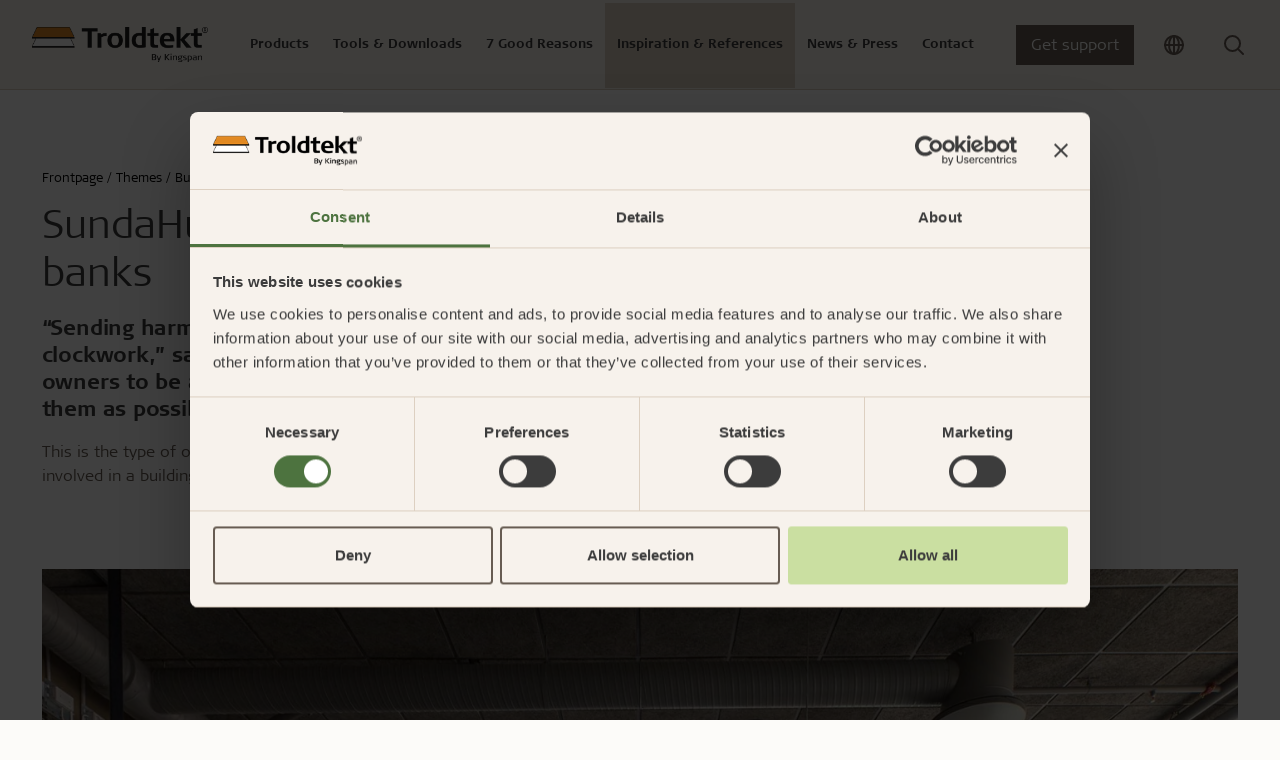

--- FILE ---
content_type: text/html; charset=utf-8
request_url: https://www.troldtekt.com/themes/building-health-and-indoor-climate/sundahus-data-is-the-basis-for-material-banks/
body_size: 22745
content:
<!DOCTYPE html>
<html lang="en">
<head>
    <meta charset="utf-8"/>
    <meta name="viewport" content="width=device-width, initial-scale=1">
    <meta http-equiv="X-UA-Compatible" content="IE=Edge,chrome=1">
    
<title>SundaHus: Data is the basis for material banks | Troldtekt</title>
    
<meta name="description" content="Using the SundaHus database, the parties involved in a building project can make documented choices of sound materials. Read interview with CEO Lisa Elfstr&#xF6;m!"/>

<meta property="og:type" content="website"/>
<meta property="og:title" content="SundaHus: Data is the basis for material banks"/>
<meta property="og:description" content="Using the SundaHus database, the parties involved in a building project can make documented choices of sound materials. Read interview with CEO Lisa Elfstr&#xF6;m!"/>
<meta property="og:image" content="https://www.troldtekt.com/media/nzmhvwz5/troldtekt_forest_1200x630-jpg.jpeg?width=1080&amp;height=566&amp;v=1d8b7b0d4928990" />
<meta property="og:image:type" content="image/jpeg" />
<meta property="og:image:width" content="1080" />
<meta property="og:image:height" content="566" />

<link rel="canonical" href="https://www.troldtekt.com/themes/building-health-and-indoor-climate/sundahus-data-is-the-basis-for-material-banks/" />

    <link rel="alternate" hreflang="da" href="https://www.troldtekt.dk/temaer/sundhed-og-indeklima-i-bygninger/sundahus-data-er-grundlaget-for-materialebanker/" />
    <link rel="alternate" hreflang="sv" href="https://www.troldtekt.se/teman/haelsa-och-inomhusklimat-i-byggnader/sundahus-data-ar-basen-foer-materialbanker/" />
    <link rel="alternate" hreflang="nl" href="https://www.troldtekt.nl/themas/gezondheid-en-binnenklimaat-van-gebouwen/sundahus-data-is-de-basis-voor-materiaalbanken/" />
    <link rel="alternate" hreflang="en" href="https://www.troldtekt.com/themes/building-health-and-indoor-climate/sundahus-data-is-the-basis-for-material-banks/" />
    <link rel="alternate" hreflang="en-gb" href="https://www.troldtekt.co.uk/themes/building-health-and-indoor-climate/sundahus-data-is-the-basis-for-material-banks/" />
    <link rel="alternate" hreflang="en-nz" href="https://www.troldtekt.co.nz/themes/building-health-and-indoor-climate/sundahus-data-is-the-basis-for-material-banks/" />
    <link rel="alternate" hreflang="nb" href="#" />
    <link rel="alternate" hreflang="en-sg" href="#" />

<script type="application/ld+json">
[
    {
      "@context": "https://schema.org",
      "@type": "Organization",
      "url": "https://www.troldtekt.com",
      "logo": "https://www.troldtekt.com/media/mtonytdt/troldtekt_logo_cmyk.png"
    },
    {
      "@context": "https://schema.org",
      "@type": "WebSite",
      "url": "https://www.troldtekt.com",
      "potentialAction": {
            "@type": "SearchAction",
            "target": {
              "@type": "EntryPoint",
              "urlTemplate": "https://www.troldtekt.com/search/?query={search_term_string}"
            },
            "query-input": "required name=search_term_string"
          }
              }
]
</script>

    
    
            <script nonce="mgHIH4MNIW44CrS9X6tDYsP2zu6l6ZiXJVfM/fadplk=">
            window.dataLayer = window.dataLayer || [];
            (function(w,d,s,l,i){w[l]=w[l]||[];w[l].push({'gtm.start':
            new Date().getTime(),event:'gtm.js'});var f=d.getElementsByTagName(s)[0],
            j=d.createElement(s),dl=l!='dataLayer'?'&l='+l:'';j.async=true;j.src=
            'https://www.googletagmanager.com/gtm.js?id='+i+dl;f.parentNode.insertBefore(j,f);
            })(window,document,'script','dataLayer','GTM-5X5LRJZ');
            </script>


        <link rel="icon" type="image/x-icon" href="/favicon.ico" />
    
    <link rel="preconnect" href="https://use.typekit.net">
    <link rel="dns-prefetch" href="https://use.typekit.net">
    <link rel="preload" as="style" href="https://use.typekit.net/vdg8mii.css">

       
    <link rel="stylesheet" type="text/css" media="all" href="/troldtekt.css?v=haZiOgCVDf-nTgbxc-LybG0BiJV9gjk2WKbkddA0z9c" nonce="mgHIH4MNIW44CrS9X6tDYsP2zu6l6ZiXJVfM/fadplk=" />
</head>
<body class="page-default ">

            <noscript>
                <iframe src="https://www.googletagmanager.com/ns.html?id=GTM-5X5LRJZ" height="0" width="0" style="display:none;visibility:hidden"></iframe>
            </noscript>


<header>
  <section class="position-relative theme-sand">
    


<nav class="js-mega-nav-toggle-target desktop">
  <ul role="navigation" class="mega-menu">


<li class="mega-menu-dropdown menuItem  ">
  <div class="mega-menu-header-wrapper">
    <div class="mega-menu-header icon">
      Products
      <div class="arrow icon-btn-outline">
        <svg xmlns="http://www.w3.org/2000/svg" width="16" height="17" viewbox="0 0 16 17" fill="none" class="">
    <path d="M6 12.5L10 8.5L6 4.5" stroke="currentColor" stroke-width="1.5" stroke-linecap="round" stroke-linejoin="round"></path>
</svg>

      </div>
    </div>
  </div>

  <div class="mega-menu-content">
    
  <div class="current-item-wrapper">
    <a href="/products/">
      Go to products
      <svg xmlns="http://www.w3.org/2000/svg" width="16" height="17" viewbox="0 0 16 17" fill="none" class="">
    <path d="M6 12.5L10 8.5L6 4.5" stroke="currentColor" stroke-width="1.5" stroke-linecap="round" stroke-linejoin="round"></path>
</svg>

    </a>
    <div class="close-content icon icon-btn-outline"><svg xmlns="http://www.w3.org/2000/svg" width="24" height="25" viewbox="0 0 24 25" fill="none" class="">
  <path d="M18 6.25L6 18.25" stroke="currentColor" stroke-width="2" stroke-linecap="round" stroke-linejoin="round"></path>
  <path d="M6 6.25L18 18.25" stroke="currentColor" stroke-width="2" stroke-linecap="round" stroke-linejoin="round"></path>
</svg>
</div>
  </div>

<div class="content-wrapper">
  

<div class="mega-menu-components">


<div class="mega-menu-link-list">
  <div class="title">
      <a href="/products/product-range/#troldtektpanels" target="">

    <div class="h3 icon">
      Troldtekt panels
      <div class="arrow icon-btn-outline">
        <svg xmlns="http://www.w3.org/2000/svg" width="16" height="17" viewbox="0 0 16 17" fill="none" class="">
    <path d="M6 12.5L10 8.5L6 4.5" stroke="currentColor" stroke-width="1.5" stroke-linecap="round" stroke-linejoin="round"></path>
</svg>

      </div>
    </div>

      </a>
  </div>
  <hr />
    <ul class="links-wrapper" id="mega-menu-links-Troldtekt-panels">
        <li class="">
          <a class="link" href="/products/product-range/troldtekt-acoustic/">
            Troldtekt&#xAE; acoustic
          </a>
        </li>
        <li class="">
          <a class="link" href="/products/product-range/troldtekt-plus/">
            Troldtekt Plus
          </a>
        </li>
        <li class="">
          <a class="link" href="/products/product-range/troldtekt-a2/">
            Troldtekt A2
          </a>
        </li>
    </ul>
</div>

<div class="mega-menu-link-list">
  <div class="title">
      <a href="/products/product-range/#designsolutions" target="">

    <div class="h3 icon">
      Troldtekt design solutions
      <div class="arrow icon-btn-outline">
        <svg xmlns="http://www.w3.org/2000/svg" width="16" height="17" viewbox="0 0 16 17" fill="none" class="">
    <path d="M6 12.5L10 8.5L6 4.5" stroke="currentColor" stroke-width="1.5" stroke-linecap="round" stroke-linejoin="round"></path>
</svg>

      </div>
    </div>

      </a>
  </div>
  <hr />
    <ul class="links-wrapper" id="mega-menu-links-Troldtekt-design-solutions">
        <li class="">
          <a class="link" href="/products/product-range/troldtekt-line/">
            Troldtekt&#xAE; line
          </a>
        </li>
        <li class="">
          <a class="link" href="/products/product-range/troldtekt-line-design/">
            Troldtekt&#xAE; line design
          </a>
        </li>
        <li class="">
          <a class="link" href="/products/product-range/troldtekt-v-line/">
            Troldtekt&#xAE; v-line
          </a>
        </li>
        <li class="">
          <a class="link" href="/products/product-range/troldtekt-tilt-line/">
            Troldtekt&#xAE; tilt line
          </a>
        </li>
        <li class="">
          <a class="link" href="/products/product-range/troldtekt-dots/">
            Troldtekt&#xAE; dots
          </a>
        </li>
        <li class="">
          <a class="link" href="/products/product-range/troldtekt-curves/">
            Troldtekt&#xAE; curves
          </a>
        </li>
        <li class="hidden">
          <a class="link" href="/products/product-range/troldtekt-puzzle/">
            Troldtekt&#xAE; puzzle
          </a>
        </li>
        <li class="hidden">
          <a class="link" href="/products/product-range/troldtekt-tiles/">
            Troldtekt&#xAE; tiles
          </a>
        </li>
        <li class="hidden">
          <a class="link" href="/products/product-range/troldtekt-tiles-t24/">
            Troldtekt&#xAE; tiles T24
          </a>
        </li>
        <li class="hidden">
          <a class="link" href="/products/product-range/troldtekt-rhombe/">
            Troldtekt&#xAE; rhombe
          </a>
        </li>
        <li class="hidden">
          <a class="link" href="/products/product-range/troldtekt-rhombe-mini/">
            Troldtekt&#xAE; rhombe mini
          </a>
        </li>
    </ul>
    <div class="dots">...</div>
    <div class="link show-all-btn">
      See all
      <svg xmlns="http://www.w3.org/2000/svg" width="16" height="17" viewbox="0 0 16 17" fill="none" class="">
    <path d="M6 12.5L10 8.5L6 4.5" stroke="currentColor" stroke-width="1.5" stroke-linecap="round" stroke-linejoin="round"></path>
</svg>

    </div>
</div>

<div class="mega-menu-link-list">
  <div class="title">
      <a href="/products/product-range/" target="">

    <div class="h3 icon">
      Troldtekt clouds &amp; baffles
      <div class="arrow icon-btn-outline">
        <svg xmlns="http://www.w3.org/2000/svg" width="16" height="17" viewbox="0 0 16 17" fill="none" class="">
    <path d="M6 12.5L10 8.5L6 4.5" stroke="currentColor" stroke-width="1.5" stroke-linecap="round" stroke-linejoin="round"></path>
</svg>

      </div>
    </div>

      </a>
  </div>
  <hr />
    <ul class="links-wrapper" id="mega-menu-links-Troldtekt-clouds-&amp;-baffles">
        <li class="">
          <a class="link" href="/products/product-range/troldtekt-floating-acoustic-clouds/">
            Troldtekt&#xAE; floating acoustic clouds
          </a>
        </li>
        <li class="">
          <a class="link" href="/products/product-range/troldtekt-baffles/">
            Troldtekt&#xAE; baffles
          </a>
        </li>
        <li class="">
          <a class="link" href="/products/product-range/troldtekt-elements/">
            Troldtekt&#xAE; Elements
          </a>
        </li>
    </ul>
</div>

<div class="mega-menu-link-list">
  <div class="title">
      <a href="/products/product-range/profile-systems/" target="">

    <div class="h3 icon">
      Profile systems
      <div class="arrow icon-btn-outline">
        <svg xmlns="http://www.w3.org/2000/svg" width="16" height="17" viewbox="0 0 16 17" fill="none" class="">
    <path d="M6 12.5L10 8.5L6 4.5" stroke="currentColor" stroke-width="1.5" stroke-linecap="round" stroke-linejoin="round"></path>
</svg>

      </div>
    </div>

      </a>
  </div>
  <hr />
    <ul class="links-wrapper" id="mega-menu-links-Profile-systems">
        <li class="">
          <a class="link" href="/products/product-range/profile-systems/c60-profile-system/">
            C60 profile system
          </a>
        </li>
        <li class="">
          <a class="link" href="/products/product-range/profile-systems/exposed-t24-or-t35-profile-system/">
            Exposed T24 or T35 profile system
          </a>
        </li>
        <li class="">
          <a class="link" href="/products/product-range/profile-systems/t35-special-profile-system/">
            T35 special profile system
          </a>
        </li>
    </ul>
</div>

<div class="mega-menu-link-list">
  <div class="title">
      <a href="/product-advantages/easy-installation/" target="">

    <div class="h3 icon">
      Installation
      <div class="arrow icon-btn-outline">
        <svg xmlns="http://www.w3.org/2000/svg" width="16" height="17" viewbox="0 0 16 17" fill="none" class="">
    <path d="M6 12.5L10 8.5L6 4.5" stroke="currentColor" stroke-width="1.5" stroke-linecap="round" stroke-linejoin="round"></path>
</svg>

      </div>
    </div>

      </a>
  </div>
  <hr />
    <ul class="links-wrapper" id="mega-menu-links-Installation">
        <li class="">
          <a class="link" href="/product-advantages/easy-installation/storing-troldtekt-acoustic-panels/">
            Storing Troldtekt acoustic panels
          </a>
        </li>
        <li class="">
          <a class="link" href="/product-advantages/easy-installation/installing-troldtekt-acoustic-panels/">
            Installing Troldtekt acoustic panels
          </a>
        </li>
        <li class="">
          <a class="link" href="/product-advantages/easy-installation/working-of-troldtekt-acoustic-panels/">
            Working of Troldtekt acoustic panels
          </a>
        </li>
        <li class="">
          <a class="link" href="/product-advantages/easy-installation/cleaning-painting-and-repairing-troldtekt-acoustic-panels/">
            Cleaning, painting and repairing Troldtekt acoustic panels
          </a>
        </li>
    </ul>
</div>

<div class="mega-menu-link-list">
  <div class="title">
      <a href="/products/product-range/accessories/" target="">

    <div class="h3 icon">
      Accessories
      <div class="arrow icon-btn-outline">
        <svg xmlns="http://www.w3.org/2000/svg" width="16" height="17" viewbox="0 0 16 17" fill="none" class="">
    <path d="M6 12.5L10 8.5L6 4.5" stroke="currentColor" stroke-width="1.5" stroke-linecap="round" stroke-linejoin="round"></path>
</svg>

      </div>
    </div>

      </a>
  </div>
  <hr />
    <ul class="links-wrapper" id="mega-menu-links-Accessories">
        <li class="">
          <a class="link" href="/products/product-range/accessories/troldtekt-screws/">
            Troldtekt screws
          </a>
        </li>
        <li class="">
          <a class="link" href="/products/product-range/accessories/paint/">
            Paint
          </a>
        </li>
        <li class="">
          <a class="link" href="/products/product-range/accessories/access-panel/">
            Access panel
          </a>
        </li>
        <li class="">
          <a class="link" href="/products/product-range/accessories/brackets/">
            Brackets
          </a>
        </li>
    </ul>
</div>

<div class="mega-menu-link-list">
  <div class="title">
      <a href="/products/" target="">

    <div class="h3 icon">
      About Troldtekt products
      <div class="arrow icon-btn-outline">
        <svg xmlns="http://www.w3.org/2000/svg" width="16" height="17" viewbox="0 0 16 17" fill="none" class="">
    <path d="M6 12.5L10 8.5L6 4.5" stroke="currentColor" stroke-width="1.5" stroke-linecap="round" stroke-linejoin="round"></path>
</svg>

      </div>
    </div>

      </a>
  </div>
  <hr />
    <ul class="links-wrapper" id="mega-menu-links-About-Troldtekt-products">
        <li class="">
          <a class="link" href="/products/raw-materials/">
            Raw materials
          </a>
        </li>
        <li class="">
          <a class="link" href="/products/texture-and-colours/">
            Texture and colours
          </a>
        </li>
        <li class="">
          <a class="link" href="/products/frequently-asked-questions/">
            Frequently asked questions
          </a>
        </li>
    </ul>
</div></div>

  

  <div class="hightlight-wrapper">
        <a href="/product-pages-new/troldtekt-plus/" target="">
      <div class="media-wrapper">
        <picture class="ratio ratio-3x2">
          <source media="(min-width: 960px)" srcset="/media/0ptmtnpo/troldtekt_troldtekt-plus-25_03.jpg?width=400&format=webp 400w" type="image/webp">
<source media="(min-width: 960px)" srcset="/media/0ptmtnpo/troldtekt_troldtekt-plus-25_03.jpg?width=400 400w" type="image/jpeg">
          <img src="/media/0ptmtnpo/troldtekt_troldtekt-plus-25_03.jpg?width=12&height=12" loading="lazy" style="object-position: 50% 50%; object-fit: cover;" alt="" data-credit="" />
        </picture>
      </div>
        </a>
        <a href="/product-pages-new/troldtekt-plus/" target="">
      <div class="hightlight-title">Troldtekt Plus with fleece</div>
        </a>
        <a href="/product-pages-new/troldtekt-plus/" target="">
      <div class="hightlight-text">With acoustic fleece: An easy and effective alternative</div>
        </a>
  </div>

</div>
  </div>
</li>

<li class="mega-menu-dropdown menuItem  ">
  <div class="mega-menu-header-wrapper">
    <div class="mega-menu-header icon">
      Tools &amp; Downloads
      <div class="arrow icon-btn-outline">
        <svg xmlns="http://www.w3.org/2000/svg" width="16" height="17" viewbox="0 0 16 17" fill="none" class="">
    <path d="M6 12.5L10 8.5L6 4.5" stroke="currentColor" stroke-width="1.5" stroke-linecap="round" stroke-linejoin="round"></path>
</svg>

      </div>
    </div>
  </div>

  <div class="mega-menu-content">
    
  <div class="current-item-wrapper">
    <a href="/web-tools-downloads/">
      Go to tools &amp; downloads
      <svg xmlns="http://www.w3.org/2000/svg" width="16" height="17" viewbox="0 0 16 17" fill="none" class="">
    <path d="M6 12.5L10 8.5L6 4.5" stroke="currentColor" stroke-width="1.5" stroke-linecap="round" stroke-linejoin="round"></path>
</svg>

    </a>
    <div class="close-content icon icon-btn-outline"><svg xmlns="http://www.w3.org/2000/svg" width="24" height="25" viewbox="0 0 24 25" fill="none" class="">
  <path d="M18 6.25L6 18.25" stroke="currentColor" stroke-width="2" stroke-linecap="round" stroke-linejoin="round"></path>
  <path d="M6 6.25L18 18.25" stroke="currentColor" stroke-width="2" stroke-linecap="round" stroke-linejoin="round"></path>
</svg>
</div>
  </div>

<div class="content-wrapper">
  

<div class="mega-menu-components">


<div class="mega-menu-link-list">
  <div class="title">
      <a href="/web-tools-downloads/acoustics-calculator/" target="">

    <div class="h3 icon">
      Acoustics Calculator
      <div class="arrow icon-btn-outline">
        <svg xmlns="http://www.w3.org/2000/svg" width="16" height="17" viewbox="0 0 16 17" fill="none" class="">
    <path d="M6 12.5L10 8.5L6 4.5" stroke="currentColor" stroke-width="1.5" stroke-linecap="round" stroke-linejoin="round"></path>
</svg>

      </div>
    </div>

      </a>
  </div>
  <hr />
    <ul class="links-wrapper" id="mega-menu-links-Acoustics-Calculator">
    </ul>
</div>

<div class="mega-menu-link-list">
  <div class="title">
      <a href="/web-tools-downloads/product-configurator/" target="">

    <div class="h3 icon">
      Product Configurator
      <div class="arrow icon-btn-outline">
        <svg xmlns="http://www.w3.org/2000/svg" width="16" height="17" viewbox="0 0 16 17" fill="none" class="">
    <path d="M6 12.5L10 8.5L6 4.5" stroke="currentColor" stroke-width="1.5" stroke-linecap="round" stroke-linejoin="round"></path>
</svg>

      </div>
    </div>

      </a>
  </div>
  <hr />
    <ul class="links-wrapper" id="mega-menu-links-Product-Configurator">
    </ul>
</div>

<div class="mega-menu-link-list">
  <div class="title">
      <a href="/download-centre/" target="">

    <div class="h3 icon">
      Download Centre
      <div class="arrow icon-btn-outline">
        <svg xmlns="http://www.w3.org/2000/svg" width="16" height="17" viewbox="0 0 16 17" fill="none" class="">
    <path d="M6 12.5L10 8.5L6 4.5" stroke="currentColor" stroke-width="1.5" stroke-linecap="round" stroke-linejoin="round"></path>
</svg>

      </div>
    </div>

      </a>
  </div>
  <hr />
    <ul class="links-wrapper" id="mega-menu-links-Download-Centre">
        <li class="">
          <a class="link" href="https://www.troldtekt.com/download-centre/?documentType=Installation&#x2B;instructions">
            Installation instructions
          </a>
        </li>
        <li class="">
          <a class="link" href="https://www.troldtekt.com/download-centre/?documentType=Technical&#x2B;data">
            Technical data
          </a>
        </li>
        <li class="">
          <a class="link" href="https://www.troldtekt.com/download-centre/?documentType=Sound&#x2B;absorption&#x2B;values">
            Sound absorption values
          </a>
        </li>
        <li class="">
          <a class="link" href="https://www.troldtekt.com/download-centre/?documentType=EPDs&#x2B;%28Environmental&#x2B;Product&#x2B;Declarations%29">
            EPDs (Environmental Product Declarations)
          </a>
        </li>
        <li class="">
          <a class="link" href="https://www.troldtekt.com/download-centre/?documentType=Certificates&#x2B;and&#x2B;tests">
            Certificates and tests
          </a>
        </li>
        <li class="">
          <a class="link" href="https://www.troldtekt.com/download-centre/?documentType=Brochures">
            Brochures
          </a>
        </li>
    </ul>
</div></div>

  

  <div class="hightlight-wrapper">
        <a href="/download-centre/" target="">
      <div class="media-wrapper">
        <picture class="ratio ratio-3x2">
          <source media="(min-width: 960px)" srcset="/media/mubldofg/troldtekt-hero-nyt-download-center.jpg?width=400&format=webp 400w" type="image/webp">
<source media="(min-width: 960px)" srcset="/media/mubldofg/troldtekt-hero-nyt-download-center.jpg?width=400 400w" type="image/jpeg">
          <img src="/media/mubldofg/troldtekt-hero-nyt-download-center.jpg?width=12&height=12" loading="lazy" style="object-position: 50% 50%; object-fit: cover;" alt="" data-credit="" />
        </picture>
      </div>
        </a>
        <a href="/download-centre/" target="">
      <div class="hightlight-title">Find documentation in our Download Centre</div>
        </a>
  </div>

</div>
  </div>
</li>

<li class="mega-menu-dropdown menuItem  ">
  <div class="mega-menu-header-wrapper">
    <div class="mega-menu-header icon">
      7 Good Reasons
      <div class="arrow icon-btn-outline">
        <svg xmlns="http://www.w3.org/2000/svg" width="16" height="17" viewbox="0 0 16 17" fill="none" class="">
    <path d="M6 12.5L10 8.5L6 4.5" stroke="currentColor" stroke-width="1.5" stroke-linecap="round" stroke-linejoin="round"></path>
</svg>

      </div>
    </div>
  </div>

  <div class="mega-menu-content">
    
  <div class="current-item-wrapper">
    <a href="/product-advantages/">
      Go to 7 good reasons
      <svg xmlns="http://www.w3.org/2000/svg" width="16" height="17" viewbox="0 0 16 17" fill="none" class="">
    <path d="M6 12.5L10 8.5L6 4.5" stroke="currentColor" stroke-width="1.5" stroke-linecap="round" stroke-linejoin="round"></path>
</svg>

    </a>
    <div class="close-content icon icon-btn-outline"><svg xmlns="http://www.w3.org/2000/svg" width="24" height="25" viewbox="0 0 24 25" fill="none" class="">
  <path d="M18 6.25L6 18.25" stroke="currentColor" stroke-width="2" stroke-linecap="round" stroke-linejoin="round"></path>
  <path d="M6 6.25L18 18.25" stroke="currentColor" stroke-width="2" stroke-linecap="round" stroke-linejoin="round"></path>
</svg>
</div>
  </div>

<div class="content-wrapper">
  

<div class="mega-menu-components">


<div class="mega-menu-link-list">
  <div class="title">
      <a href="/product-advantages/good-acoustics/" target="">

    <div class="h3 icon">
      Good acoustics
      <div class="arrow icon-btn-outline">
        <svg xmlns="http://www.w3.org/2000/svg" width="16" height="17" viewbox="0 0 16 17" fill="none" class="">
    <path d="M6 12.5L10 8.5L6 4.5" stroke="currentColor" stroke-width="1.5" stroke-linecap="round" stroke-linejoin="round"></path>
</svg>

      </div>
    </div>

      </a>
  </div>
  <hr />
    <ul class="links-wrapper" id="mega-menu-links-Good-acoustics">
        <li class="">
          <a class="link" href="/product-advantages/good-acoustics/advanced-acoustics/">
            Advanced acoustics
          </a>
        </li>
        <li class="">
          <a class="link" href="/product-advantages/good-acoustics/sound-measurements-and-examples/">
            Sound measurements and examples
          </a>
        </li>
        <li class="">
          <a class="link" href="#">
            
          </a>
        </li>
        <li class="">
          <a class="link" href="/product-advantages/good-acoustics/introduction-to-acoustics/">
            Introduction to acoustics
          </a>
        </li>
        <li class="">
          <a class="link" href="/product-advantages/good-acoustics/good-acoustics-with-troldtekt/">
            Good acoustics with Troldtekt
          </a>
        </li>
        <li class="">
          <a class="link" href="/product-advantages/good-acoustics/calculate-the-acoustics-in-a-room/">
            Calculate the acoustics in a room
          </a>
        </li>
    </ul>
</div>

<div class="mega-menu-link-list">
  <div class="title">
      <a href="/product-advantages/easy-installation/" target="">

    <div class="h3 icon">
      Easy installation
      <div class="arrow icon-btn-outline">
        <svg xmlns="http://www.w3.org/2000/svg" width="16" height="17" viewbox="0 0 16 17" fill="none" class="">
    <path d="M6 12.5L10 8.5L6 4.5" stroke="currentColor" stroke-width="1.5" stroke-linecap="round" stroke-linejoin="round"></path>
</svg>

      </div>
    </div>

      </a>
  </div>
  <hr />
    <ul class="links-wrapper" id="mega-menu-links-Easy-installation">
        <li class="">
          <a class="link" href="/product-advantages/easy-installation/storing-troldtekt-acoustic-panels/">
            Storing Troldtekt acoustic panels
          </a>
        </li>
        <li class="">
          <a class="link" href="/product-advantages/easy-installation/installing-troldtekt-acoustic-panels/">
            Installing Troldtekt acoustic panels
          </a>
        </li>
        <li class="">
          <a class="link" href="/product-advantages/easy-installation/working-of-troldtekt-acoustic-panels/">
            Working of Troldtekt acoustic panels
          </a>
        </li>
        <li class="">
          <a class="link" href="/product-advantages/easy-installation/cleaning-painting-and-repairing-troldtekt-acoustic-panels/">
            Cleaning, painting and repairing Troldtekt acoustic panels
          </a>
        </li>
    </ul>
</div>

<div class="mega-menu-link-list">
  <div class="title">
      <a href="/product-advantages/documented-sustainability-initiatives/" target="">

    <div class="h3 icon">
      Documented sustainability initiatives
      <div class="arrow icon-btn-outline">
        <svg xmlns="http://www.w3.org/2000/svg" width="16" height="17" viewbox="0 0 16 17" fill="none" class="">
    <path d="M6 12.5L10 8.5L6 4.5" stroke="currentColor" stroke-width="1.5" stroke-linecap="round" stroke-linejoin="round"></path>
</svg>

      </div>
    </div>

      </a>
  </div>
  <hr />
    <ul class="links-wrapper" id="mega-menu-links-Documented-sustainability-initiatives">
        <li class="">
          <a class="link" href="/product-advantages/documented-sustainability-initiatives/cradle-to-cradle/">
            Cradle to Cradle
          </a>
        </li>
        <li class="">
          <a class="link" href="/product-advantages/documented-sustainability-initiatives/certified-building/">
            Certified building
          </a>
        </li>
        <li class="">
          <a class="link" href="/product-advantages/documented-sustainability-initiatives/product-life-cycle/">
            Product life cycle
          </a>
        </li>
        <li class="">
          <a class="link" href="/product-advantages/documented-sustainability-initiatives/epd/">
            EPD
          </a>
        </li>
        <li class="">
          <a class="link" href="/product-advantages/documented-sustainability-initiatives/uns-sustainable-development-goals/">
            UN&#x27;s Sustainable Development Goals
          </a>
        </li>
        <li class="">
          <a class="link" href="/product-advantages/documented-sustainability-initiatives/csr/">
            CSR
          </a>
        </li>
        <li class="hidden">
          <a class="link" href="/product-advantages/documented-sustainability-initiatives/fsc/">
            FSC
          </a>
        </li>
        <li class="hidden">
          <a class="link" href="/product-advantages/documented-sustainability-initiatives/pefc-certification/">
            PEFC certification
          </a>
        </li>
        <li class="hidden">
          <a class="link" href="/product-advantages/documented-sustainability-initiatives/troldtekt-and-planet-passionate/">
            Troldtekt and Planet Passionate
          </a>
        </li>
    </ul>
    <div class="dots">...</div>
    <div class="link show-all-btn">
      See all
      <svg xmlns="http://www.w3.org/2000/svg" width="16" height="17" viewbox="0 0 16 17" fill="none" class="">
    <path d="M6 12.5L10 8.5L6 4.5" stroke="currentColor" stroke-width="1.5" stroke-linecap="round" stroke-linejoin="round"></path>
</svg>

    </div>
</div>

<div class="mega-menu-link-list">
  <div class="title">
      <a href="/product-advantages/healthy-indoor-climate/" target="">

    <div class="h3 icon">
      Healthy indoor climate
      <div class="arrow icon-btn-outline">
        <svg xmlns="http://www.w3.org/2000/svg" width="16" height="17" viewbox="0 0 16 17" fill="none" class="">
    <path d="M6 12.5L10 8.5L6 4.5" stroke="currentColor" stroke-width="1.5" stroke-linecap="round" stroke-linejoin="round"></path>
</svg>

      </div>
    </div>

      </a>
  </div>
  <hr />
    <ul class="links-wrapper" id="mega-menu-links-Healthy-indoor-climate">
        <li class="">
          <a class="link" href="/product-advantages/healthy-indoor-climate/labels-for-a-healthy-indoor-climate/">
            Labels for a healthy indoor climate
          </a>
        </li>
        <li class="">
          <a class="link" href="/product-advantages/healthy-indoor-climate/read-about-troldtekt-and-a-healthy-indoor-climate/">
            Read about Troldtekt and a healthy indoor climate
          </a>
        </li>
    </ul>
</div>

<div class="mega-menu-link-list">
  <div class="title">
      <a href="/product-advantages/robust-and-durable/" target="">

    <div class="h3 icon">
      Robust and durable
      <div class="arrow icon-btn-outline">
        <svg xmlns="http://www.w3.org/2000/svg" width="16" height="17" viewbox="0 0 16 17" fill="none" class="">
    <path d="M6 12.5L10 8.5L6 4.5" stroke="currentColor" stroke-width="1.5" stroke-linecap="round" stroke-linejoin="round"></path>
</svg>

      </div>
    </div>

      </a>
  </div>
  <hr />
    <ul class="links-wrapper" id="mega-menu-links-Robust-and-durable">
        <li class="">
          <a class="link" href="/product-advantages/robust-and-durable/long-service-life/">
            Long service life
          </a>
        </li>
        <li class="">
          <a class="link" href="/product-advantages/robust-and-durable/humidity-resistance/">
            Humidity resistance
          </a>
        </li>
        <li class="">
          <a class="link" href="/product-advantages/robust-and-durable/ball-impact/">
            Ball impact
          </a>
        </li>
    </ul>
</div>

<div class="mega-menu-link-list">
  <div class="title">
      <a href="/product-advantages/effective-fire-performance/" target="">

    <div class="h3 icon">
      Effective fire performance
      <div class="arrow icon-btn-outline">
        <svg xmlns="http://www.w3.org/2000/svg" width="16" height="17" viewbox="0 0 16 17" fill="none" class="">
    <path d="M6 12.5L10 8.5L6 4.5" stroke="currentColor" stroke-width="1.5" stroke-linecap="round" stroke-linejoin="round"></path>
</svg>

      </div>
    </div>

      </a>
  </div>
  <hr />
    <ul class="links-wrapper" id="mega-menu-links-Effective-fire-performance">
    </ul>
</div></div>

  

  <div class="hightlight-wrapper">
        <a href="/product-advantages/personal-guidance/" target="">
      <div class="media-wrapper">
        <picture class="ratio ratio-3x2">
          <source media="(min-width: 960px)" srcset="/media/3xmdgf3n/troldtekt_personlig-raadgivning_03.jpg?width=400&format=webp 400w" type="image/webp">
<source media="(min-width: 960px)" srcset="/media/3xmdgf3n/troldtekt_personlig-raadgivning_03.jpg?width=400 400w" type="image/jpeg">
          <img src="/media/3xmdgf3n/troldtekt_personlig-raadgivning_03.jpg?width=12&height=12" loading="lazy" style="object-position: 50% 50%; object-fit: cover;" alt="" data-credit="" />
        </picture>
      </div>
        </a>
        <a href="/product-advantages/personal-guidance/" target="">
      <div class="hightlight-title">Personal guidance</div>
        </a>
        <a href="/product-advantages/personal-guidance/" target="">
      <div class="hightlight-text">The Troldtekt team is ready to help you before, during and after your choice of acoustic ceilings.</div>
        </a>
  </div>

</div>
  </div>
</li>

<li class="mega-menu-dropdown menuItem is-active ">
  <div class="mega-menu-header-wrapper">
    <div class="mega-menu-header icon">
      Inspiration &amp; References
      <div class="arrow icon-btn-outline">
        <svg xmlns="http://www.w3.org/2000/svg" width="16" height="17" viewbox="0 0 16 17" fill="none" class="">
    <path d="M6 12.5L10 8.5L6 4.5" stroke="currentColor" stroke-width="1.5" stroke-linecap="round" stroke-linejoin="round"></path>
</svg>

      </div>
    </div>
  </div>

  <div class="mega-menu-content">
    
  <div class="current-item-wrapper">
    <a href="/themes/">
      Go to inspiration &amp; references
      <svg xmlns="http://www.w3.org/2000/svg" width="16" height="17" viewbox="0 0 16 17" fill="none" class="">
    <path d="M6 12.5L10 8.5L6 4.5" stroke="currentColor" stroke-width="1.5" stroke-linecap="round" stroke-linejoin="round"></path>
</svg>

    </a>
    <div class="close-content icon icon-btn-outline"><svg xmlns="http://www.w3.org/2000/svg" width="24" height="25" viewbox="0 0 24 25" fill="none" class="">
  <path d="M18 6.25L6 18.25" stroke="currentColor" stroke-width="2" stroke-linecap="round" stroke-linejoin="round"></path>
  <path d="M6 6.25L18 18.25" stroke="currentColor" stroke-width="2" stroke-linecap="round" stroke-linejoin="round"></path>
</svg>
</div>
  </div>

<div class="content-wrapper">
  

<div class="mega-menu-components">


<div class="mega-menu-link-list">
  <div class="title">
      <a href="/themes/" target="">

    <div class="h3 icon">
      Knowledge-based articles
      <div class="arrow icon-btn-outline">
        <svg xmlns="http://www.w3.org/2000/svg" width="16" height="17" viewbox="0 0 16 17" fill="none" class="">
    <path d="M6 12.5L10 8.5L6 4.5" stroke="currentColor" stroke-width="1.5" stroke-linecap="round" stroke-linejoin="round"></path>
</svg>

      </div>
    </div>

      </a>
  </div>
  <hr />
    <ul class="links-wrapper" id="mega-menu-links-Knowledge-based-articles">
        <li class="">
          <a class="link" href="/themes/renovation-and-transformation/">
            Renovation and transformation
          </a>
        </li>
        <li class="">
          <a class="link" href="/themes/healthy-schools-of-the-future/">
            Healthy schools of the future
          </a>
        </li>
        <li class="">
          <a class="link" href="/themes/build-better-childcare-institutions/">
            Build better childcare institutions
          </a>
        </li>
        <li class="">
          <a class="link" href="/themes/sustainability-in-the-built-environment/">
            Sustainability in the built environment
          </a>
        </li>
        <li class="">
          <a class="link" href="/themes/wood-in-construction/">
            Wood in construction
          </a>
        </li>
        <li class="">
          <a class="link" href="/themes/architecture-for-seniors/">
            Architecture for seniors
          </a>
        </li>
        <li class="hidden">
          <a class="link" href="/themes/office-building-design/">
            Office building design
          </a>
        </li>
    </ul>
    <div class="dots">...</div>
    <div class="link show-all-btn">
      See all
      <svg xmlns="http://www.w3.org/2000/svg" width="16" height="17" viewbox="0 0 16 17" fill="none" class="">
    <path d="M6 12.5L10 8.5L6 4.5" stroke="currentColor" stroke-width="1.5" stroke-linecap="round" stroke-linejoin="round"></path>
</svg>

    </div>
</div>

<div class="mega-menu-link-list">
  <div class="title">
      <a href="/references/" target="">

    <div class="h3 icon">
      References
      <div class="arrow icon-btn-outline">
        <svg xmlns="http://www.w3.org/2000/svg" width="16" height="17" viewbox="0 0 16 17" fill="none" class="">
    <path d="M6 12.5L10 8.5L6 4.5" stroke="currentColor" stroke-width="1.5" stroke-linecap="round" stroke-linejoin="round"></path>
</svg>

      </div>
    </div>

      </a>
  </div>
  <hr />
    <ul class="links-wrapper" id="mega-menu-links-References">
        <li class="">
          <a class="link" href="/references/schools-educational-buildings/">
            Schools &amp; educational buildings
          </a>
        </li>
        <li class="">
          <a class="link" href="/references/office-buildings-and-shops/">
            Office buildings and shops
          </a>
        </li>
        <li class="">
          <a class="link" href="/references/children-and-youth/">
            Children and youth
          </a>
        </li>
        <li class="">
          <a class="link" href="/references/housing/">
            Housing
          </a>
        </li>
        <li class="">
          <a class="link" href="/references/hotel-restaurant/">
            Hotel &amp; restaurant
          </a>
        </li>
        <li class="">
          <a class="link" href="/references/sport/">
            Sport
          </a>
        </li>
        <li class="hidden">
          <a class="link" href="/references/health-and-care/">
            Health and Care
          </a>
        </li>
    </ul>
    <div class="dots">...</div>
    <div class="link show-all-btn">
      See all
      <svg xmlns="http://www.w3.org/2000/svg" width="16" height="17" viewbox="0 0 16 17" fill="none" class="">
    <path d="M6 12.5L10 8.5L6 4.5" stroke="currentColor" stroke-width="1.5" stroke-linecap="round" stroke-linejoin="round"></path>
</svg>

    </div>
</div></div>

  

  <div class="hightlight-wrapper">
        <a href="/themes/healthy-schools-of-the-future/" target="">
      <div class="media-wrapper">
        <picture class="ratio ratio-3x2">
          <source media="(min-width: 960px)" srcset="/media/4xicz1hl/troldtekt_sommerbaek_boernehus_skole_01.jpg?width=400&format=webp 400w" type="image/webp">
<source media="(min-width: 960px)" srcset="/media/4xicz1hl/troldtekt_sommerbaek_boernehus_skole_01.jpg?width=400 400w" type="image/jpeg">
          <img src="/media/4xicz1hl/troldtekt_sommerbaek_boernehus_skole_01.jpg?width=12&height=12" loading="lazy" style="object-position: 50% 50%; object-fit: cover;" alt="Troldtekt cement-bonded wood wool panels ensure superior acoustics in school architecture" data-credit="" />
        </picture>
      </div>
        </a>
        <a href="/themes/healthy-schools-of-the-future/" target="">
      <div class="hightlight-title">Healthy schools of the future</div>
        </a>
        <a href="/themes/healthy-schools-of-the-future/" target="">
      <div class="hightlight-text">Read about both the challenges and technical solutions in modern schools. Experience also the difference that Troldtekt makes to the indoor climate in school buildings.</div>
        </a>
  </div>

</div>
  </div>
</li>

<li class="mega-menu-dropdown menuItem  ">
  <div class="mega-menu-header-wrapper">
    <div class="mega-menu-header icon">
      News &amp; Press
      <div class="arrow icon-btn-outline">
        <svg xmlns="http://www.w3.org/2000/svg" width="16" height="17" viewbox="0 0 16 17" fill="none" class="">
    <path d="M6 12.5L10 8.5L6 4.5" stroke="currentColor" stroke-width="1.5" stroke-linecap="round" stroke-linejoin="round"></path>
</svg>

      </div>
    </div>
  </div>

  <div class="mega-menu-content">
    
  <div class="current-item-wrapper">
    <a href="/news-press/">
      Go to news &amp; press
      <svg xmlns="http://www.w3.org/2000/svg" width="16" height="17" viewbox="0 0 16 17" fill="none" class="">
    <path d="M6 12.5L10 8.5L6 4.5" stroke="currentColor" stroke-width="1.5" stroke-linecap="round" stroke-linejoin="round"></path>
</svg>

    </a>
    <div class="close-content icon icon-btn-outline"><svg xmlns="http://www.w3.org/2000/svg" width="24" height="25" viewbox="0 0 24 25" fill="none" class="">
  <path d="M18 6.25L6 18.25" stroke="currentColor" stroke-width="2" stroke-linecap="round" stroke-linejoin="round"></path>
  <path d="M6 6.25L18 18.25" stroke="currentColor" stroke-width="2" stroke-linecap="round" stroke-linejoin="round"></path>
</svg>
</div>
  </div>

<div class="content-wrapper">
  

<div class="mega-menu-components">


<div class="mega-menu-link-list">
  <div class="title">
      <a href="/news-press/news/" target="">

    <div class="h3 icon">
      News
      <div class="arrow icon-btn-outline">
        <svg xmlns="http://www.w3.org/2000/svg" width="16" height="17" viewbox="0 0 16 17" fill="none" class="">
    <path d="M6 12.5L10 8.5L6 4.5" stroke="currentColor" stroke-width="1.5" stroke-linecap="round" stroke-linejoin="round"></path>
</svg>

      </div>
    </div>

      </a>
  </div>
  <hr />
    <ul class="links-wrapper" id="mega-menu-links-News">
    </ul>
</div>

<div class="mega-menu-link-list">
  <div class="title">
      <a href="/news-press/press/" target="">

    <div class="h3 icon">
      Press releases
      <div class="arrow icon-btn-outline">
        <svg xmlns="http://www.w3.org/2000/svg" width="16" height="17" viewbox="0 0 16 17" fill="none" class="">
    <path d="M6 12.5L10 8.5L6 4.5" stroke="currentColor" stroke-width="1.5" stroke-linecap="round" stroke-linejoin="round"></path>
</svg>

      </div>
    </div>

      </a>
  </div>
  <hr />
    <ul class="links-wrapper" id="mega-menu-links-Press-releases">
    </ul>
</div>

<div class="mega-menu-link-list">
  <div class="title">
      <a href="/news-press/press-photos-and-logos/" target="">

    <div class="h3 icon">
      Presse photos and logos
      <div class="arrow icon-btn-outline">
        <svg xmlns="http://www.w3.org/2000/svg" width="16" height="17" viewbox="0 0 16 17" fill="none" class="">
    <path d="M6 12.5L10 8.5L6 4.5" stroke="currentColor" stroke-width="1.5" stroke-linecap="round" stroke-linejoin="round"></path>
</svg>

      </div>
    </div>

      </a>
  </div>
  <hr />
    <ul class="links-wrapper" id="mega-menu-links-Presse-photos-and-logos">
    </ul>
</div>

<div class="mega-menu-link-list">
  <div class="title">
      <a href="/news-press/troldtekt-videos/" target="">

    <div class="h3 icon">
      Troldtekt videos
      <div class="arrow icon-btn-outline">
        <svg xmlns="http://www.w3.org/2000/svg" width="16" height="17" viewbox="0 0 16 17" fill="none" class="">
    <path d="M6 12.5L10 8.5L6 4.5" stroke="currentColor" stroke-width="1.5" stroke-linecap="round" stroke-linejoin="round"></path>
</svg>

      </div>
    </div>

      </a>
  </div>
  <hr />
    <ul class="links-wrapper" id="mega-menu-links-Troldtekt-videos">
    </ul>
</div></div>

  


</div>
  </div>
</li>

<li class="mega-menu-dropdown menuItem  ">
  <div class="mega-menu-header-wrapper">
    <div class="mega-menu-header icon">
      Contact
      <div class="arrow icon-btn-outline">
        <svg xmlns="http://www.w3.org/2000/svg" width="16" height="17" viewbox="0 0 16 17" fill="none" class="">
    <path d="M6 12.5L10 8.5L6 4.5" stroke="currentColor" stroke-width="1.5" stroke-linecap="round" stroke-linejoin="round"></path>
</svg>

      </div>
    </div>
  </div>

  <div class="mega-menu-content">
    
  <div class="current-item-wrapper">
    <a href="/contact/">
      Go to contact
      <svg xmlns="http://www.w3.org/2000/svg" width="16" height="17" viewbox="0 0 16 17" fill="none" class="">
    <path d="M6 12.5L10 8.5L6 4.5" stroke="currentColor" stroke-width="1.5" stroke-linecap="round" stroke-linejoin="round"></path>
</svg>

    </a>
    <div class="close-content icon icon-btn-outline"><svg xmlns="http://www.w3.org/2000/svg" width="24" height="25" viewbox="0 0 24 25" fill="none" class="">
  <path d="M18 6.25L6 18.25" stroke="currentColor" stroke-width="2" stroke-linecap="round" stroke-linejoin="round"></path>
  <path d="M6 6.25L18 18.25" stroke="currentColor" stroke-width="2" stroke-linecap="round" stroke-linejoin="round"></path>
</svg>
</div>
  </div>

<div class="content-wrapper">
  

<div class="mega-menu-components">


<div class="mega-menu-link-list">
  <div class="title">
      <a href="/contact/showrooms/" target="">

    <div class="h3 icon">
      Showrooms
      <div class="arrow icon-btn-outline">
        <svg xmlns="http://www.w3.org/2000/svg" width="16" height="17" viewbox="0 0 16 17" fill="none" class="">
    <path d="M6 12.5L10 8.5L6 4.5" stroke="currentColor" stroke-width="1.5" stroke-linecap="round" stroke-linejoin="round"></path>
</svg>

      </div>
    </div>

      </a>
  </div>
  <hr />
    <ul class="links-wrapper" id="mega-menu-links-Showrooms">
        <li class="">
          <a class="link" href="/contact/showrooms/london/">
            London
          </a>
        </li>
        <li class="">
          <a class="link" href="/contact/showrooms/hamborg/">
            Hamborg
          </a>
        </li>
        <li class="">
          <a class="link" href="/contact/showrooms/berlin/">
            Berlin
          </a>
        </li>
        <li class="">
          <a class="link" href="/contact/showrooms/malmoe/">
            Malm&#xF8;
          </a>
        </li>
        <li class="">
          <a class="link" href="/contact/showrooms/aarhus/">
            Aarhus
          </a>
        </li>
        <li class="">
          <a class="link" href="/contact/showrooms/koebenhavn/">
            K&#xF8;benhavn
          </a>
        </li>
        <li class="hidden">
          <a class="link" href="/contact/showrooms/byggecentrum/">
            Byggecentrum
          </a>
        </li>
    </ul>
    <div class="dots">...</div>
    <div class="link show-all-btn">
      See all
      <svg xmlns="http://www.w3.org/2000/svg" width="16" height="17" viewbox="0 0 16 17" fill="none" class="">
    <path d="M6 12.5L10 8.5L6 4.5" stroke="currentColor" stroke-width="1.5" stroke-linecap="round" stroke-linejoin="round"></path>
</svg>

    </div>
</div></div>

  


</div>
  </div>
</li>  </ul>
</nav>

<nav class="js-mega-nav-toggle-target mobile">
  <div class="mobile-top">
    <div class="go-back">
      <span class="hidden">
        <svg xmlns="http://www.w3.org/2000/svg" width="16" height="17" viewbox="0 0 16 17" fill="none" class="">
    <path d="M6 12.5L10 8.5L6 4.5" stroke="currentColor" stroke-width="1.5" stroke-linecap="round" stroke-linejoin="round"></path>
</svg>

        Back
      </span>
    </div>
    <div class="close-menu"><svg xmlns="http://www.w3.org/2000/svg" width="24" height="25" viewbox="0 0 24 25" fill="none" class="">
  <path d="M18 6.25L6 18.25" stroke="currentColor" stroke-width="2" stroke-linecap="round" stroke-linejoin="round"></path>
  <path d="M6 6.25L18 18.25" stroke="currentColor" stroke-width="2" stroke-linecap="round" stroke-linejoin="round"></path>
</svg>
</div>
  </div>

  <div class="mega-menu-content-wrapper">
    <ul role="navigation" class="mega-menu theme theme-sand">


<li class="mega-menu-dropdown menuItem  ">
  <div class="mega-menu-header-wrapper">
    <div class="mega-menu-header icon">
      Products
      <div class="arrow icon-btn-outline">
        <svg xmlns="http://www.w3.org/2000/svg" width="16" height="17" viewbox="0 0 16 17" fill="none" class="">
    <path d="M6 12.5L10 8.5L6 4.5" stroke="currentColor" stroke-width="1.5" stroke-linecap="round" stroke-linejoin="round"></path>
</svg>

      </div>
    </div>
  </div>

  <div class="mega-menu-content">
    
<div class="content-title">Products</div>

<div class="content-wrapper">
  

<div class="mega-menu-components">


<div class="mega-menu-link-list">
  <div class="title">

      <div class="icon">
        Troldtekt panels
        <div class="arrow icon-btn-outline">
          <svg xmlns="http://www.w3.org/2000/svg" width="16" height="17" viewbox="0 0 16 17" fill="none" class="">
    <path d="M6 12.5L10 8.5L6 4.5" stroke="currentColor" stroke-width="1.5" stroke-linecap="round" stroke-linejoin="round"></path>
</svg>

        </div>
      </div>

  </div>
  <hr/>
    <div class="links-wrapper">
      <div class="links-title">Troldtekt panels</div>
      <ul class="links">
          <li>
            <a class="link" href="/products/product-range/troldtekt-acoustic/">
              Troldtekt&#xAE; acoustic
            </a>
          </li>
          <hr/>
          <li>
            <a class="link" href="/products/product-range/troldtekt-plus/">
              Troldtekt Plus
            </a>
          </li>
          <hr/>
          <li>
            <a class="link" href="/products/product-range/troldtekt-a2/">
              Troldtekt A2
            </a>
          </li>
          <hr/>
      </ul>
        <div class="current-item-wrapper">
          <a href="/products/product-range/#troldtektpanels">
            Go to troldtekt panels
            <svg xmlns="http://www.w3.org/2000/svg" width="16" height="17" viewbox="0 0 16 17" fill="none" class="">
    <path d="M6 12.5L10 8.5L6 4.5" stroke="currentColor" stroke-width="1.5" stroke-linecap="round" stroke-linejoin="round"></path>
</svg>

          </a>
          <div class="close-content icon icon-btn-outline"><svg xmlns="http://www.w3.org/2000/svg" width="24" height="25" viewbox="0 0 24 25" fill="none" class="">
  <path d="M18 6.25L6 18.25" stroke="currentColor" stroke-width="2" stroke-linecap="round" stroke-linejoin="round"></path>
  <path d="M6 6.25L18 18.25" stroke="currentColor" stroke-width="2" stroke-linecap="round" stroke-linejoin="round"></path>
</svg>
</div>
        </div>
    </div>
</div>

<div class="mega-menu-link-list">
  <div class="title">

      <div class="icon">
        Troldtekt design solutions
        <div class="arrow icon-btn-outline">
          <svg xmlns="http://www.w3.org/2000/svg" width="16" height="17" viewbox="0 0 16 17" fill="none" class="">
    <path d="M6 12.5L10 8.5L6 4.5" stroke="currentColor" stroke-width="1.5" stroke-linecap="round" stroke-linejoin="round"></path>
</svg>

        </div>
      </div>

  </div>
  <hr/>
    <div class="links-wrapper">
      <div class="links-title">Troldtekt design solutions</div>
      <ul class="links">
          <li>
            <a class="link" href="/products/product-range/troldtekt-line/">
              Troldtekt&#xAE; line
            </a>
          </li>
          <hr/>
          <li>
            <a class="link" href="/products/product-range/troldtekt-line-design/">
              Troldtekt&#xAE; line design
            </a>
          </li>
          <hr/>
          <li>
            <a class="link" href="/products/product-range/troldtekt-v-line/">
              Troldtekt&#xAE; v-line
            </a>
          </li>
          <hr/>
          <li>
            <a class="link" href="/products/product-range/troldtekt-tilt-line/">
              Troldtekt&#xAE; tilt line
            </a>
          </li>
          <hr/>
          <li>
            <a class="link" href="/products/product-range/troldtekt-dots/">
              Troldtekt&#xAE; dots
            </a>
          </li>
          <hr/>
          <li>
            <a class="link" href="/products/product-range/troldtekt-curves/">
              Troldtekt&#xAE; curves
            </a>
          </li>
          <hr/>
          <li>
            <a class="link" href="/products/product-range/troldtekt-puzzle/">
              Troldtekt&#xAE; puzzle
            </a>
          </li>
          <hr/>
          <li>
            <a class="link" href="/products/product-range/troldtekt-tiles/">
              Troldtekt&#xAE; tiles
            </a>
          </li>
          <hr/>
          <li>
            <a class="link" href="/products/product-range/troldtekt-tiles-t24/">
              Troldtekt&#xAE; tiles T24
            </a>
          </li>
          <hr/>
          <li>
            <a class="link" href="/products/product-range/troldtekt-rhombe/">
              Troldtekt&#xAE; rhombe
            </a>
          </li>
          <hr/>
          <li>
            <a class="link" href="/products/product-range/troldtekt-rhombe-mini/">
              Troldtekt&#xAE; rhombe mini
            </a>
          </li>
          <hr/>
      </ul>
        <div class="current-item-wrapper">
          <a href="/products/product-range/#designsolutions">
            Go to troldtekt design solutions
            <svg xmlns="http://www.w3.org/2000/svg" width="16" height="17" viewbox="0 0 16 17" fill="none" class="">
    <path d="M6 12.5L10 8.5L6 4.5" stroke="currentColor" stroke-width="1.5" stroke-linecap="round" stroke-linejoin="round"></path>
</svg>

          </a>
          <div class="close-content icon icon-btn-outline"><svg xmlns="http://www.w3.org/2000/svg" width="24" height="25" viewbox="0 0 24 25" fill="none" class="">
  <path d="M18 6.25L6 18.25" stroke="currentColor" stroke-width="2" stroke-linecap="round" stroke-linejoin="round"></path>
  <path d="M6 6.25L18 18.25" stroke="currentColor" stroke-width="2" stroke-linecap="round" stroke-linejoin="round"></path>
</svg>
</div>
        </div>
    </div>
</div>

<div class="mega-menu-link-list">
  <div class="title">

      <div class="icon">
        Troldtekt clouds &amp; baffles
        <div class="arrow icon-btn-outline">
          <svg xmlns="http://www.w3.org/2000/svg" width="16" height="17" viewbox="0 0 16 17" fill="none" class="">
    <path d="M6 12.5L10 8.5L6 4.5" stroke="currentColor" stroke-width="1.5" stroke-linecap="round" stroke-linejoin="round"></path>
</svg>

        </div>
      </div>

  </div>
  <hr/>
    <div class="links-wrapper">
      <div class="links-title">Troldtekt clouds &amp; baffles</div>
      <ul class="links">
          <li>
            <a class="link" href="/products/product-range/troldtekt-floating-acoustic-clouds/">
              Troldtekt&#xAE; floating acoustic clouds
            </a>
          </li>
          <hr/>
          <li>
            <a class="link" href="/products/product-range/troldtekt-baffles/">
              Troldtekt&#xAE; baffles
            </a>
          </li>
          <hr/>
          <li>
            <a class="link" href="/products/product-range/troldtekt-elements/">
              Troldtekt&#xAE; Elements
            </a>
          </li>
          <hr/>
      </ul>
        <div class="current-item-wrapper">
          <a href="/products/product-range/">
            Go to troldtekt clouds &amp; baffles
            <svg xmlns="http://www.w3.org/2000/svg" width="16" height="17" viewbox="0 0 16 17" fill="none" class="">
    <path d="M6 12.5L10 8.5L6 4.5" stroke="currentColor" stroke-width="1.5" stroke-linecap="round" stroke-linejoin="round"></path>
</svg>

          </a>
          <div class="close-content icon icon-btn-outline"><svg xmlns="http://www.w3.org/2000/svg" width="24" height="25" viewbox="0 0 24 25" fill="none" class="">
  <path d="M18 6.25L6 18.25" stroke="currentColor" stroke-width="2" stroke-linecap="round" stroke-linejoin="round"></path>
  <path d="M6 6.25L18 18.25" stroke="currentColor" stroke-width="2" stroke-linecap="round" stroke-linejoin="round"></path>
</svg>
</div>
        </div>
    </div>
</div>

<div class="mega-menu-link-list">
  <div class="title">

      <div class="icon">
        Profile systems
        <div class="arrow icon-btn-outline">
          <svg xmlns="http://www.w3.org/2000/svg" width="16" height="17" viewbox="0 0 16 17" fill="none" class="">
    <path d="M6 12.5L10 8.5L6 4.5" stroke="currentColor" stroke-width="1.5" stroke-linecap="round" stroke-linejoin="round"></path>
</svg>

        </div>
      </div>

  </div>
  <hr/>
    <div class="links-wrapper">
      <div class="links-title">Profile systems</div>
      <ul class="links">
          <li>
            <a class="link" href="/products/product-range/profile-systems/c60-profile-system/">
              C60 profile system
            </a>
          </li>
          <hr/>
          <li>
            <a class="link" href="/products/product-range/profile-systems/exposed-t24-or-t35-profile-system/">
              Exposed T24 or T35 profile system
            </a>
          </li>
          <hr/>
          <li>
            <a class="link" href="/products/product-range/profile-systems/t35-special-profile-system/">
              T35 special profile system
            </a>
          </li>
          <hr/>
      </ul>
        <div class="current-item-wrapper">
          <a href="/products/product-range/profile-systems/">
            Go to profile systems
            <svg xmlns="http://www.w3.org/2000/svg" width="16" height="17" viewbox="0 0 16 17" fill="none" class="">
    <path d="M6 12.5L10 8.5L6 4.5" stroke="currentColor" stroke-width="1.5" stroke-linecap="round" stroke-linejoin="round"></path>
</svg>

          </a>
          <div class="close-content icon icon-btn-outline"><svg xmlns="http://www.w3.org/2000/svg" width="24" height="25" viewbox="0 0 24 25" fill="none" class="">
  <path d="M18 6.25L6 18.25" stroke="currentColor" stroke-width="2" stroke-linecap="round" stroke-linejoin="round"></path>
  <path d="M6 6.25L18 18.25" stroke="currentColor" stroke-width="2" stroke-linecap="round" stroke-linejoin="round"></path>
</svg>
</div>
        </div>
    </div>
</div>

<div class="mega-menu-link-list">
  <div class="title">

      <div class="icon">
        Installation
        <div class="arrow icon-btn-outline">
          <svg xmlns="http://www.w3.org/2000/svg" width="16" height="17" viewbox="0 0 16 17" fill="none" class="">
    <path d="M6 12.5L10 8.5L6 4.5" stroke="currentColor" stroke-width="1.5" stroke-linecap="round" stroke-linejoin="round"></path>
</svg>

        </div>
      </div>

  </div>
  <hr/>
    <div class="links-wrapper">
      <div class="links-title">Installation</div>
      <ul class="links">
          <li>
            <a class="link" href="/product-advantages/easy-installation/storing-troldtekt-acoustic-panels/">
              Storing Troldtekt acoustic panels
            </a>
          </li>
          <hr/>
          <li>
            <a class="link" href="/product-advantages/easy-installation/installing-troldtekt-acoustic-panels/">
              Installing Troldtekt acoustic panels
            </a>
          </li>
          <hr/>
          <li>
            <a class="link" href="/product-advantages/easy-installation/working-of-troldtekt-acoustic-panels/">
              Working of Troldtekt acoustic panels
            </a>
          </li>
          <hr/>
          <li>
            <a class="link" href="/product-advantages/easy-installation/cleaning-painting-and-repairing-troldtekt-acoustic-panels/">
              Cleaning, painting and repairing Troldtekt acoustic panels
            </a>
          </li>
          <hr/>
      </ul>
        <div class="current-item-wrapper">
          <a href="/product-advantages/easy-installation/">
            Go to installation
            <svg xmlns="http://www.w3.org/2000/svg" width="16" height="17" viewbox="0 0 16 17" fill="none" class="">
    <path d="M6 12.5L10 8.5L6 4.5" stroke="currentColor" stroke-width="1.5" stroke-linecap="round" stroke-linejoin="round"></path>
</svg>

          </a>
          <div class="close-content icon icon-btn-outline"><svg xmlns="http://www.w3.org/2000/svg" width="24" height="25" viewbox="0 0 24 25" fill="none" class="">
  <path d="M18 6.25L6 18.25" stroke="currentColor" stroke-width="2" stroke-linecap="round" stroke-linejoin="round"></path>
  <path d="M6 6.25L18 18.25" stroke="currentColor" stroke-width="2" stroke-linecap="round" stroke-linejoin="round"></path>
</svg>
</div>
        </div>
    </div>
</div>

<div class="mega-menu-link-list">
  <div class="title">

      <div class="icon">
        Accessories
        <div class="arrow icon-btn-outline">
          <svg xmlns="http://www.w3.org/2000/svg" width="16" height="17" viewbox="0 0 16 17" fill="none" class="">
    <path d="M6 12.5L10 8.5L6 4.5" stroke="currentColor" stroke-width="1.5" stroke-linecap="round" stroke-linejoin="round"></path>
</svg>

        </div>
      </div>

  </div>
  <hr/>
    <div class="links-wrapper">
      <div class="links-title">Accessories</div>
      <ul class="links">
          <li>
            <a class="link" href="/products/product-range/accessories/troldtekt-screws/">
              Troldtekt screws
            </a>
          </li>
          <hr/>
          <li>
            <a class="link" href="/products/product-range/accessories/paint/">
              Paint
            </a>
          </li>
          <hr/>
          <li>
            <a class="link" href="/products/product-range/accessories/access-panel/">
              Access panel
            </a>
          </li>
          <hr/>
          <li>
            <a class="link" href="/products/product-range/accessories/brackets/">
              Brackets
            </a>
          </li>
          <hr/>
      </ul>
        <div class="current-item-wrapper">
          <a href="/products/product-range/accessories/">
            Go to accessories
            <svg xmlns="http://www.w3.org/2000/svg" width="16" height="17" viewbox="0 0 16 17" fill="none" class="">
    <path d="M6 12.5L10 8.5L6 4.5" stroke="currentColor" stroke-width="1.5" stroke-linecap="round" stroke-linejoin="round"></path>
</svg>

          </a>
          <div class="close-content icon icon-btn-outline"><svg xmlns="http://www.w3.org/2000/svg" width="24" height="25" viewbox="0 0 24 25" fill="none" class="">
  <path d="M18 6.25L6 18.25" stroke="currentColor" stroke-width="2" stroke-linecap="round" stroke-linejoin="round"></path>
  <path d="M6 6.25L18 18.25" stroke="currentColor" stroke-width="2" stroke-linecap="round" stroke-linejoin="round"></path>
</svg>
</div>
        </div>
    </div>
</div>

<div class="mega-menu-link-list">
  <div class="title">

      <div class="icon">
        About Troldtekt products
        <div class="arrow icon-btn-outline">
          <svg xmlns="http://www.w3.org/2000/svg" width="16" height="17" viewbox="0 0 16 17" fill="none" class="">
    <path d="M6 12.5L10 8.5L6 4.5" stroke="currentColor" stroke-width="1.5" stroke-linecap="round" stroke-linejoin="round"></path>
</svg>

        </div>
      </div>

  </div>
  <hr/>
    <div class="links-wrapper">
      <div class="links-title">About Troldtekt products</div>
      <ul class="links">
          <li>
            <a class="link" href="/products/raw-materials/">
              Raw materials
            </a>
          </li>
          <hr/>
          <li>
            <a class="link" href="/products/texture-and-colours/">
              Texture and colours
            </a>
          </li>
          <hr/>
          <li>
            <a class="link" href="/products/frequently-asked-questions/">
              Frequently asked questions
            </a>
          </li>
          <hr/>
      </ul>
        <div class="current-item-wrapper">
          <a href="/products/">
            Go to about troldtekt products
            <svg xmlns="http://www.w3.org/2000/svg" width="16" height="17" viewbox="0 0 16 17" fill="none" class="">
    <path d="M6 12.5L10 8.5L6 4.5" stroke="currentColor" stroke-width="1.5" stroke-linecap="round" stroke-linejoin="round"></path>
</svg>

          </a>
          <div class="close-content icon icon-btn-outline"><svg xmlns="http://www.w3.org/2000/svg" width="24" height="25" viewbox="0 0 24 25" fill="none" class="">
  <path d="M18 6.25L6 18.25" stroke="currentColor" stroke-width="2" stroke-linecap="round" stroke-linejoin="round"></path>
  <path d="M6 6.25L18 18.25" stroke="currentColor" stroke-width="2" stroke-linecap="round" stroke-linejoin="round"></path>
</svg>
</div>
        </div>
    </div>
</div></div>
</div>

  <div class="current-item-wrapper">
    <a href="/products/">
      Go to products
      <svg xmlns="http://www.w3.org/2000/svg" width="16" height="17" viewbox="0 0 16 17" fill="none" class="">
    <path d="M6 12.5L10 8.5L6 4.5" stroke="currentColor" stroke-width="1.5" stroke-linecap="round" stroke-linejoin="round"></path>
</svg>

    </a>
    <div class="close-content icon icon-btn-outline"><svg xmlns="http://www.w3.org/2000/svg" width="24" height="25" viewbox="0 0 24 25" fill="none" class="">
  <path d="M18 6.25L6 18.25" stroke="currentColor" stroke-width="2" stroke-linecap="round" stroke-linejoin="round"></path>
  <path d="M6 6.25L18 18.25" stroke="currentColor" stroke-width="2" stroke-linecap="round" stroke-linejoin="round"></path>
</svg>
</div>
  </div>

  </div>
</li>

<li class="mega-menu-dropdown menuItem  ">
  <div class="mega-menu-header-wrapper">
    <div class="mega-menu-header icon">
      Tools &amp; Downloads
      <div class="arrow icon-btn-outline">
        <svg xmlns="http://www.w3.org/2000/svg" width="16" height="17" viewbox="0 0 16 17" fill="none" class="">
    <path d="M6 12.5L10 8.5L6 4.5" stroke="currentColor" stroke-width="1.5" stroke-linecap="round" stroke-linejoin="round"></path>
</svg>

      </div>
    </div>
  </div>

  <div class="mega-menu-content">
    
<div class="content-title">Tools &amp; Downloads</div>

<div class="content-wrapper">
  

<div class="mega-menu-components">


<div class="mega-menu-link-list">
  <div class="title">
      <a href="/web-tools-downloads/acoustics-calculator/" target="">

      <div class="icon">
        Acoustics Calculator
        <div class="arrow icon-btn-outline">
          <svg xmlns="http://www.w3.org/2000/svg" width="16" height="17" viewbox="0 0 16 17" fill="none" class="">
    <path d="M6 12.5L10 8.5L6 4.5" stroke="currentColor" stroke-width="1.5" stroke-linecap="round" stroke-linejoin="round"></path>
</svg>

        </div>
      </div>

        </a>
  </div>
  <hr/>
</div>

<div class="mega-menu-link-list">
  <div class="title">
      <a href="/web-tools-downloads/product-configurator/" target="">

      <div class="icon">
        Product Configurator
        <div class="arrow icon-btn-outline">
          <svg xmlns="http://www.w3.org/2000/svg" width="16" height="17" viewbox="0 0 16 17" fill="none" class="">
    <path d="M6 12.5L10 8.5L6 4.5" stroke="currentColor" stroke-width="1.5" stroke-linecap="round" stroke-linejoin="round"></path>
</svg>

        </div>
      </div>

        </a>
  </div>
  <hr/>
</div>

<div class="mega-menu-link-list">
  <div class="title">

      <div class="icon">
        Download Centre
        <div class="arrow icon-btn-outline">
          <svg xmlns="http://www.w3.org/2000/svg" width="16" height="17" viewbox="0 0 16 17" fill="none" class="">
    <path d="M6 12.5L10 8.5L6 4.5" stroke="currentColor" stroke-width="1.5" stroke-linecap="round" stroke-linejoin="round"></path>
</svg>

        </div>
      </div>

  </div>
  <hr/>
    <div class="links-wrapper">
      <div class="links-title">Download Centre</div>
      <ul class="links">
          <li>
            <a class="link" href="https://www.troldtekt.com/download-centre/?documentType=Installation&#x2B;instructions">
              Installation instructions
            </a>
          </li>
          <hr/>
          <li>
            <a class="link" href="https://www.troldtekt.com/download-centre/?documentType=Technical&#x2B;data">
              Technical data
            </a>
          </li>
          <hr/>
          <li>
            <a class="link" href="https://www.troldtekt.com/download-centre/?documentType=Sound&#x2B;absorption&#x2B;values">
              Sound absorption values
            </a>
          </li>
          <hr/>
          <li>
            <a class="link" href="https://www.troldtekt.com/download-centre/?documentType=EPDs&#x2B;%28Environmental&#x2B;Product&#x2B;Declarations%29">
              EPDs (Environmental Product Declarations)
            </a>
          </li>
          <hr/>
          <li>
            <a class="link" href="https://www.troldtekt.com/download-centre/?documentType=Certificates&#x2B;and&#x2B;tests">
              Certificates and tests
            </a>
          </li>
          <hr/>
          <li>
            <a class="link" href="https://www.troldtekt.com/download-centre/?documentType=Brochures">
              Brochures
            </a>
          </li>
          <hr/>
      </ul>
        <div class="current-item-wrapper">
          <a href="/download-centre/">
            Go to download centre
            <svg xmlns="http://www.w3.org/2000/svg" width="16" height="17" viewbox="0 0 16 17" fill="none" class="">
    <path d="M6 12.5L10 8.5L6 4.5" stroke="currentColor" stroke-width="1.5" stroke-linecap="round" stroke-linejoin="round"></path>
</svg>

          </a>
          <div class="close-content icon icon-btn-outline"><svg xmlns="http://www.w3.org/2000/svg" width="24" height="25" viewbox="0 0 24 25" fill="none" class="">
  <path d="M18 6.25L6 18.25" stroke="currentColor" stroke-width="2" stroke-linecap="round" stroke-linejoin="round"></path>
  <path d="M6 6.25L18 18.25" stroke="currentColor" stroke-width="2" stroke-linecap="round" stroke-linejoin="round"></path>
</svg>
</div>
        </div>
    </div>
</div></div>
</div>

  <div class="current-item-wrapper">
    <a href="/web-tools-downloads/">
      Go to tools &amp; downloads
      <svg xmlns="http://www.w3.org/2000/svg" width="16" height="17" viewbox="0 0 16 17" fill="none" class="">
    <path d="M6 12.5L10 8.5L6 4.5" stroke="currentColor" stroke-width="1.5" stroke-linecap="round" stroke-linejoin="round"></path>
</svg>

    </a>
    <div class="close-content icon icon-btn-outline"><svg xmlns="http://www.w3.org/2000/svg" width="24" height="25" viewbox="0 0 24 25" fill="none" class="">
  <path d="M18 6.25L6 18.25" stroke="currentColor" stroke-width="2" stroke-linecap="round" stroke-linejoin="round"></path>
  <path d="M6 6.25L18 18.25" stroke="currentColor" stroke-width="2" stroke-linecap="round" stroke-linejoin="round"></path>
</svg>
</div>
  </div>

  </div>
</li>

<li class="mega-menu-dropdown menuItem  ">
  <div class="mega-menu-header-wrapper">
    <div class="mega-menu-header icon">
      7 Good Reasons
      <div class="arrow icon-btn-outline">
        <svg xmlns="http://www.w3.org/2000/svg" width="16" height="17" viewbox="0 0 16 17" fill="none" class="">
    <path d="M6 12.5L10 8.5L6 4.5" stroke="currentColor" stroke-width="1.5" stroke-linecap="round" stroke-linejoin="round"></path>
</svg>

      </div>
    </div>
  </div>

  <div class="mega-menu-content">
    
<div class="content-title">7 Good Reasons</div>

<div class="content-wrapper">
  

<div class="mega-menu-components">


<div class="mega-menu-link-list">
  <div class="title">

      <div class="icon">
        Good acoustics
        <div class="arrow icon-btn-outline">
          <svg xmlns="http://www.w3.org/2000/svg" width="16" height="17" viewbox="0 0 16 17" fill="none" class="">
    <path d="M6 12.5L10 8.5L6 4.5" stroke="currentColor" stroke-width="1.5" stroke-linecap="round" stroke-linejoin="round"></path>
</svg>

        </div>
      </div>

  </div>
  <hr/>
    <div class="links-wrapper">
      <div class="links-title">Good acoustics</div>
      <ul class="links">
          <li>
            <a class="link" href="/product-advantages/good-acoustics/advanced-acoustics/">
              Advanced acoustics
            </a>
          </li>
          <hr/>
          <li>
            <a class="link" href="/product-advantages/good-acoustics/sound-measurements-and-examples/">
              Sound measurements and examples
            </a>
          </li>
          <hr/>
          <li>
            <a class="link" href="#">
              
            </a>
          </li>
          <hr/>
          <li>
            <a class="link" href="/product-advantages/good-acoustics/introduction-to-acoustics/">
              Introduction to acoustics
            </a>
          </li>
          <hr/>
          <li>
            <a class="link" href="/product-advantages/good-acoustics/good-acoustics-with-troldtekt/">
              Good acoustics with Troldtekt
            </a>
          </li>
          <hr/>
          <li>
            <a class="link" href="/product-advantages/good-acoustics/calculate-the-acoustics-in-a-room/">
              Calculate the acoustics in a room
            </a>
          </li>
          <hr/>
      </ul>
        <div class="current-item-wrapper">
          <a href="/product-advantages/good-acoustics/">
            Go to good acoustics
            <svg xmlns="http://www.w3.org/2000/svg" width="16" height="17" viewbox="0 0 16 17" fill="none" class="">
    <path d="M6 12.5L10 8.5L6 4.5" stroke="currentColor" stroke-width="1.5" stroke-linecap="round" stroke-linejoin="round"></path>
</svg>

          </a>
          <div class="close-content icon icon-btn-outline"><svg xmlns="http://www.w3.org/2000/svg" width="24" height="25" viewbox="0 0 24 25" fill="none" class="">
  <path d="M18 6.25L6 18.25" stroke="currentColor" stroke-width="2" stroke-linecap="round" stroke-linejoin="round"></path>
  <path d="M6 6.25L18 18.25" stroke="currentColor" stroke-width="2" stroke-linecap="round" stroke-linejoin="round"></path>
</svg>
</div>
        </div>
    </div>
</div>

<div class="mega-menu-link-list">
  <div class="title">

      <div class="icon">
        Easy installation
        <div class="arrow icon-btn-outline">
          <svg xmlns="http://www.w3.org/2000/svg" width="16" height="17" viewbox="0 0 16 17" fill="none" class="">
    <path d="M6 12.5L10 8.5L6 4.5" stroke="currentColor" stroke-width="1.5" stroke-linecap="round" stroke-linejoin="round"></path>
</svg>

        </div>
      </div>

  </div>
  <hr/>
    <div class="links-wrapper">
      <div class="links-title">Easy installation</div>
      <ul class="links">
          <li>
            <a class="link" href="/product-advantages/easy-installation/storing-troldtekt-acoustic-panels/">
              Storing Troldtekt acoustic panels
            </a>
          </li>
          <hr/>
          <li>
            <a class="link" href="/product-advantages/easy-installation/installing-troldtekt-acoustic-panels/">
              Installing Troldtekt acoustic panels
            </a>
          </li>
          <hr/>
          <li>
            <a class="link" href="/product-advantages/easy-installation/working-of-troldtekt-acoustic-panels/">
              Working of Troldtekt acoustic panels
            </a>
          </li>
          <hr/>
          <li>
            <a class="link" href="/product-advantages/easy-installation/cleaning-painting-and-repairing-troldtekt-acoustic-panels/">
              Cleaning, painting and repairing Troldtekt acoustic panels
            </a>
          </li>
          <hr/>
      </ul>
        <div class="current-item-wrapper">
          <a href="/product-advantages/easy-installation/">
            Go to easy installation
            <svg xmlns="http://www.w3.org/2000/svg" width="16" height="17" viewbox="0 0 16 17" fill="none" class="">
    <path d="M6 12.5L10 8.5L6 4.5" stroke="currentColor" stroke-width="1.5" stroke-linecap="round" stroke-linejoin="round"></path>
</svg>

          </a>
          <div class="close-content icon icon-btn-outline"><svg xmlns="http://www.w3.org/2000/svg" width="24" height="25" viewbox="0 0 24 25" fill="none" class="">
  <path d="M18 6.25L6 18.25" stroke="currentColor" stroke-width="2" stroke-linecap="round" stroke-linejoin="round"></path>
  <path d="M6 6.25L18 18.25" stroke="currentColor" stroke-width="2" stroke-linecap="round" stroke-linejoin="round"></path>
</svg>
</div>
        </div>
    </div>
</div>

<div class="mega-menu-link-list">
  <div class="title">

      <div class="icon">
        Documented sustainability initiatives
        <div class="arrow icon-btn-outline">
          <svg xmlns="http://www.w3.org/2000/svg" width="16" height="17" viewbox="0 0 16 17" fill="none" class="">
    <path d="M6 12.5L10 8.5L6 4.5" stroke="currentColor" stroke-width="1.5" stroke-linecap="round" stroke-linejoin="round"></path>
</svg>

        </div>
      </div>

  </div>
  <hr/>
    <div class="links-wrapper">
      <div class="links-title">Documented sustainability initiatives</div>
      <ul class="links">
          <li>
            <a class="link" href="/product-advantages/documented-sustainability-initiatives/cradle-to-cradle/">
              Cradle to Cradle
            </a>
          </li>
          <hr/>
          <li>
            <a class="link" href="/product-advantages/documented-sustainability-initiatives/certified-building/">
              Certified building
            </a>
          </li>
          <hr/>
          <li>
            <a class="link" href="/product-advantages/documented-sustainability-initiatives/product-life-cycle/">
              Product life cycle
            </a>
          </li>
          <hr/>
          <li>
            <a class="link" href="/product-advantages/documented-sustainability-initiatives/epd/">
              EPD
            </a>
          </li>
          <hr/>
          <li>
            <a class="link" href="/product-advantages/documented-sustainability-initiatives/uns-sustainable-development-goals/">
              UN&#x27;s Sustainable Development Goals
            </a>
          </li>
          <hr/>
          <li>
            <a class="link" href="/product-advantages/documented-sustainability-initiatives/csr/">
              CSR
            </a>
          </li>
          <hr/>
          <li>
            <a class="link" href="/product-advantages/documented-sustainability-initiatives/fsc/">
              FSC
            </a>
          </li>
          <hr/>
          <li>
            <a class="link" href="/product-advantages/documented-sustainability-initiatives/pefc-certification/">
              PEFC certification
            </a>
          </li>
          <hr/>
          <li>
            <a class="link" href="/product-advantages/documented-sustainability-initiatives/troldtekt-and-planet-passionate/">
              Troldtekt and Planet Passionate
            </a>
          </li>
          <hr/>
      </ul>
        <div class="current-item-wrapper">
          <a href="/product-advantages/documented-sustainability-initiatives/">
            Go to documented sustainability initiatives
            <svg xmlns="http://www.w3.org/2000/svg" width="16" height="17" viewbox="0 0 16 17" fill="none" class="">
    <path d="M6 12.5L10 8.5L6 4.5" stroke="currentColor" stroke-width="1.5" stroke-linecap="round" stroke-linejoin="round"></path>
</svg>

          </a>
          <div class="close-content icon icon-btn-outline"><svg xmlns="http://www.w3.org/2000/svg" width="24" height="25" viewbox="0 0 24 25" fill="none" class="">
  <path d="M18 6.25L6 18.25" stroke="currentColor" stroke-width="2" stroke-linecap="round" stroke-linejoin="round"></path>
  <path d="M6 6.25L18 18.25" stroke="currentColor" stroke-width="2" stroke-linecap="round" stroke-linejoin="round"></path>
</svg>
</div>
        </div>
    </div>
</div>

<div class="mega-menu-link-list">
  <div class="title">

      <div class="icon">
        Healthy indoor climate
        <div class="arrow icon-btn-outline">
          <svg xmlns="http://www.w3.org/2000/svg" width="16" height="17" viewbox="0 0 16 17" fill="none" class="">
    <path d="M6 12.5L10 8.5L6 4.5" stroke="currentColor" stroke-width="1.5" stroke-linecap="round" stroke-linejoin="round"></path>
</svg>

        </div>
      </div>

  </div>
  <hr/>
    <div class="links-wrapper">
      <div class="links-title">Healthy indoor climate</div>
      <ul class="links">
          <li>
            <a class="link" href="/product-advantages/healthy-indoor-climate/labels-for-a-healthy-indoor-climate/">
              Labels for a healthy indoor climate
            </a>
          </li>
          <hr/>
          <li>
            <a class="link" href="/product-advantages/healthy-indoor-climate/read-about-troldtekt-and-a-healthy-indoor-climate/">
              Read about Troldtekt and a healthy indoor climate
            </a>
          </li>
          <hr/>
      </ul>
        <div class="current-item-wrapper">
          <a href="/product-advantages/healthy-indoor-climate/">
            Go to healthy indoor climate
            <svg xmlns="http://www.w3.org/2000/svg" width="16" height="17" viewbox="0 0 16 17" fill="none" class="">
    <path d="M6 12.5L10 8.5L6 4.5" stroke="currentColor" stroke-width="1.5" stroke-linecap="round" stroke-linejoin="round"></path>
</svg>

          </a>
          <div class="close-content icon icon-btn-outline"><svg xmlns="http://www.w3.org/2000/svg" width="24" height="25" viewbox="0 0 24 25" fill="none" class="">
  <path d="M18 6.25L6 18.25" stroke="currentColor" stroke-width="2" stroke-linecap="round" stroke-linejoin="round"></path>
  <path d="M6 6.25L18 18.25" stroke="currentColor" stroke-width="2" stroke-linecap="round" stroke-linejoin="round"></path>
</svg>
</div>
        </div>
    </div>
</div>

<div class="mega-menu-link-list">
  <div class="title">

      <div class="icon">
        Robust and durable
        <div class="arrow icon-btn-outline">
          <svg xmlns="http://www.w3.org/2000/svg" width="16" height="17" viewbox="0 0 16 17" fill="none" class="">
    <path d="M6 12.5L10 8.5L6 4.5" stroke="currentColor" stroke-width="1.5" stroke-linecap="round" stroke-linejoin="round"></path>
</svg>

        </div>
      </div>

  </div>
  <hr/>
    <div class="links-wrapper">
      <div class="links-title">Robust and durable</div>
      <ul class="links">
          <li>
            <a class="link" href="/product-advantages/robust-and-durable/long-service-life/">
              Long service life
            </a>
          </li>
          <hr/>
          <li>
            <a class="link" href="/product-advantages/robust-and-durable/humidity-resistance/">
              Humidity resistance
            </a>
          </li>
          <hr/>
          <li>
            <a class="link" href="/product-advantages/robust-and-durable/ball-impact/">
              Ball impact
            </a>
          </li>
          <hr/>
      </ul>
        <div class="current-item-wrapper">
          <a href="/product-advantages/robust-and-durable/">
            Go to robust and durable
            <svg xmlns="http://www.w3.org/2000/svg" width="16" height="17" viewbox="0 0 16 17" fill="none" class="">
    <path d="M6 12.5L10 8.5L6 4.5" stroke="currentColor" stroke-width="1.5" stroke-linecap="round" stroke-linejoin="round"></path>
</svg>

          </a>
          <div class="close-content icon icon-btn-outline"><svg xmlns="http://www.w3.org/2000/svg" width="24" height="25" viewbox="0 0 24 25" fill="none" class="">
  <path d="M18 6.25L6 18.25" stroke="currentColor" stroke-width="2" stroke-linecap="round" stroke-linejoin="round"></path>
  <path d="M6 6.25L18 18.25" stroke="currentColor" stroke-width="2" stroke-linecap="round" stroke-linejoin="round"></path>
</svg>
</div>
        </div>
    </div>
</div>

<div class="mega-menu-link-list">
  <div class="title">
      <a href="/product-advantages/effective-fire-performance/" target="">

      <div class="icon">
        Effective fire performance
        <div class="arrow icon-btn-outline">
          <svg xmlns="http://www.w3.org/2000/svg" width="16" height="17" viewbox="0 0 16 17" fill="none" class="">
    <path d="M6 12.5L10 8.5L6 4.5" stroke="currentColor" stroke-width="1.5" stroke-linecap="round" stroke-linejoin="round"></path>
</svg>

        </div>
      </div>

        </a>
  </div>
  <hr/>
</div></div>
</div>

  <div class="current-item-wrapper">
    <a href="/product-advantages/">
      Go to 7 good reasons
      <svg xmlns="http://www.w3.org/2000/svg" width="16" height="17" viewbox="0 0 16 17" fill="none" class="">
    <path d="M6 12.5L10 8.5L6 4.5" stroke="currentColor" stroke-width="1.5" stroke-linecap="round" stroke-linejoin="round"></path>
</svg>

    </a>
    <div class="close-content icon icon-btn-outline"><svg xmlns="http://www.w3.org/2000/svg" width="24" height="25" viewbox="0 0 24 25" fill="none" class="">
  <path d="M18 6.25L6 18.25" stroke="currentColor" stroke-width="2" stroke-linecap="round" stroke-linejoin="round"></path>
  <path d="M6 6.25L18 18.25" stroke="currentColor" stroke-width="2" stroke-linecap="round" stroke-linejoin="round"></path>
</svg>
</div>
  </div>

  </div>
</li>

<li class="mega-menu-dropdown menuItem is-active ">
  <div class="mega-menu-header-wrapper">
    <div class="mega-menu-header icon">
      Inspiration &amp; References
      <div class="arrow icon-btn-outline">
        <svg xmlns="http://www.w3.org/2000/svg" width="16" height="17" viewbox="0 0 16 17" fill="none" class="">
    <path d="M6 12.5L10 8.5L6 4.5" stroke="currentColor" stroke-width="1.5" stroke-linecap="round" stroke-linejoin="round"></path>
</svg>

      </div>
    </div>
  </div>

  <div class="mega-menu-content">
    
<div class="content-title">Inspiration &amp; References</div>

<div class="content-wrapper">
  

<div class="mega-menu-components">


<div class="mega-menu-link-list">
  <div class="title">

      <div class="icon">
        Knowledge-based articles
        <div class="arrow icon-btn-outline">
          <svg xmlns="http://www.w3.org/2000/svg" width="16" height="17" viewbox="0 0 16 17" fill="none" class="">
    <path d="M6 12.5L10 8.5L6 4.5" stroke="currentColor" stroke-width="1.5" stroke-linecap="round" stroke-linejoin="round"></path>
</svg>

        </div>
      </div>

  </div>
  <hr/>
    <div class="links-wrapper">
      <div class="links-title">Knowledge-based articles</div>
      <ul class="links">
          <li>
            <a class="link" href="/themes/renovation-and-transformation/">
              Renovation and transformation
            </a>
          </li>
          <hr/>
          <li>
            <a class="link" href="/themes/healthy-schools-of-the-future/">
              Healthy schools of the future
            </a>
          </li>
          <hr/>
          <li>
            <a class="link" href="/themes/build-better-childcare-institutions/">
              Build better childcare institutions
            </a>
          </li>
          <hr/>
          <li>
            <a class="link" href="/themes/sustainability-in-the-built-environment/">
              Sustainability in the built environment
            </a>
          </li>
          <hr/>
          <li>
            <a class="link" href="/themes/wood-in-construction/">
              Wood in construction
            </a>
          </li>
          <hr/>
          <li>
            <a class="link" href="/themes/architecture-for-seniors/">
              Architecture for seniors
            </a>
          </li>
          <hr/>
          <li>
            <a class="link" href="/themes/office-building-design/">
              Office building design
            </a>
          </li>
          <hr/>
      </ul>
        <div class="current-item-wrapper">
          <a href="/themes/">
            Go to knowledge-based articles
            <svg xmlns="http://www.w3.org/2000/svg" width="16" height="17" viewbox="0 0 16 17" fill="none" class="">
    <path d="M6 12.5L10 8.5L6 4.5" stroke="currentColor" stroke-width="1.5" stroke-linecap="round" stroke-linejoin="round"></path>
</svg>

          </a>
          <div class="close-content icon icon-btn-outline"><svg xmlns="http://www.w3.org/2000/svg" width="24" height="25" viewbox="0 0 24 25" fill="none" class="">
  <path d="M18 6.25L6 18.25" stroke="currentColor" stroke-width="2" stroke-linecap="round" stroke-linejoin="round"></path>
  <path d="M6 6.25L18 18.25" stroke="currentColor" stroke-width="2" stroke-linecap="round" stroke-linejoin="round"></path>
</svg>
</div>
        </div>
    </div>
</div>

<div class="mega-menu-link-list">
  <div class="title">

      <div class="icon">
        References
        <div class="arrow icon-btn-outline">
          <svg xmlns="http://www.w3.org/2000/svg" width="16" height="17" viewbox="0 0 16 17" fill="none" class="">
    <path d="M6 12.5L10 8.5L6 4.5" stroke="currentColor" stroke-width="1.5" stroke-linecap="round" stroke-linejoin="round"></path>
</svg>

        </div>
      </div>

  </div>
  <hr/>
    <div class="links-wrapper">
      <div class="links-title">References</div>
      <ul class="links">
          <li>
            <a class="link" href="/references/schools-educational-buildings/">
              Schools &amp; educational buildings
            </a>
          </li>
          <hr/>
          <li>
            <a class="link" href="/references/office-buildings-and-shops/">
              Office buildings and shops
            </a>
          </li>
          <hr/>
          <li>
            <a class="link" href="/references/children-and-youth/">
              Children and youth
            </a>
          </li>
          <hr/>
          <li>
            <a class="link" href="/references/housing/">
              Housing
            </a>
          </li>
          <hr/>
          <li>
            <a class="link" href="/references/hotel-restaurant/">
              Hotel &amp; restaurant
            </a>
          </li>
          <hr/>
          <li>
            <a class="link" href="/references/sport/">
              Sport
            </a>
          </li>
          <hr/>
          <li>
            <a class="link" href="/references/health-and-care/">
              Health and Care
            </a>
          </li>
          <hr/>
      </ul>
        <div class="current-item-wrapper">
          <a href="/references/">
            Go to references
            <svg xmlns="http://www.w3.org/2000/svg" width="16" height="17" viewbox="0 0 16 17" fill="none" class="">
    <path d="M6 12.5L10 8.5L6 4.5" stroke="currentColor" stroke-width="1.5" stroke-linecap="round" stroke-linejoin="round"></path>
</svg>

          </a>
          <div class="close-content icon icon-btn-outline"><svg xmlns="http://www.w3.org/2000/svg" width="24" height="25" viewbox="0 0 24 25" fill="none" class="">
  <path d="M18 6.25L6 18.25" stroke="currentColor" stroke-width="2" stroke-linecap="round" stroke-linejoin="round"></path>
  <path d="M6 6.25L18 18.25" stroke="currentColor" stroke-width="2" stroke-linecap="round" stroke-linejoin="round"></path>
</svg>
</div>
        </div>
    </div>
</div></div>
</div>

  <div class="current-item-wrapper">
    <a href="/themes/">
      Go to inspiration &amp; references
      <svg xmlns="http://www.w3.org/2000/svg" width="16" height="17" viewbox="0 0 16 17" fill="none" class="">
    <path d="M6 12.5L10 8.5L6 4.5" stroke="currentColor" stroke-width="1.5" stroke-linecap="round" stroke-linejoin="round"></path>
</svg>

    </a>
    <div class="close-content icon icon-btn-outline"><svg xmlns="http://www.w3.org/2000/svg" width="24" height="25" viewbox="0 0 24 25" fill="none" class="">
  <path d="M18 6.25L6 18.25" stroke="currentColor" stroke-width="2" stroke-linecap="round" stroke-linejoin="round"></path>
  <path d="M6 6.25L18 18.25" stroke="currentColor" stroke-width="2" stroke-linecap="round" stroke-linejoin="round"></path>
</svg>
</div>
  </div>

  </div>
</li>

<li class="mega-menu-dropdown menuItem  ">
  <div class="mega-menu-header-wrapper">
    <div class="mega-menu-header icon">
      News &amp; Press
      <div class="arrow icon-btn-outline">
        <svg xmlns="http://www.w3.org/2000/svg" width="16" height="17" viewbox="0 0 16 17" fill="none" class="">
    <path d="M6 12.5L10 8.5L6 4.5" stroke="currentColor" stroke-width="1.5" stroke-linecap="round" stroke-linejoin="round"></path>
</svg>

      </div>
    </div>
  </div>

  <div class="mega-menu-content">
    
<div class="content-title">News &amp; Press</div>

<div class="content-wrapper">
  

<div class="mega-menu-components">


<div class="mega-menu-link-list">
  <div class="title">
      <a href="/news-press/news/" target="">

      <div class="icon">
        News
        <div class="arrow icon-btn-outline">
          <svg xmlns="http://www.w3.org/2000/svg" width="16" height="17" viewbox="0 0 16 17" fill="none" class="">
    <path d="M6 12.5L10 8.5L6 4.5" stroke="currentColor" stroke-width="1.5" stroke-linecap="round" stroke-linejoin="round"></path>
</svg>

        </div>
      </div>

        </a>
  </div>
  <hr/>
</div>

<div class="mega-menu-link-list">
  <div class="title">
      <a href="/news-press/press/" target="">

      <div class="icon">
        Press releases
        <div class="arrow icon-btn-outline">
          <svg xmlns="http://www.w3.org/2000/svg" width="16" height="17" viewbox="0 0 16 17" fill="none" class="">
    <path d="M6 12.5L10 8.5L6 4.5" stroke="currentColor" stroke-width="1.5" stroke-linecap="round" stroke-linejoin="round"></path>
</svg>

        </div>
      </div>

        </a>
  </div>
  <hr/>
</div>

<div class="mega-menu-link-list">
  <div class="title">
      <a href="/news-press/press-photos-and-logos/" target="">

      <div class="icon">
        Presse photos and logos
        <div class="arrow icon-btn-outline">
          <svg xmlns="http://www.w3.org/2000/svg" width="16" height="17" viewbox="0 0 16 17" fill="none" class="">
    <path d="M6 12.5L10 8.5L6 4.5" stroke="currentColor" stroke-width="1.5" stroke-linecap="round" stroke-linejoin="round"></path>
</svg>

        </div>
      </div>

        </a>
  </div>
  <hr/>
</div>

<div class="mega-menu-link-list">
  <div class="title">
      <a href="/news-press/troldtekt-videos/" target="">

      <div class="icon">
        Troldtekt videos
        <div class="arrow icon-btn-outline">
          <svg xmlns="http://www.w3.org/2000/svg" width="16" height="17" viewbox="0 0 16 17" fill="none" class="">
    <path d="M6 12.5L10 8.5L6 4.5" stroke="currentColor" stroke-width="1.5" stroke-linecap="round" stroke-linejoin="round"></path>
</svg>

        </div>
      </div>

        </a>
  </div>
  <hr/>
</div></div>
</div>

  <div class="current-item-wrapper">
    <a href="/news-press/">
      Go to news &amp; press
      <svg xmlns="http://www.w3.org/2000/svg" width="16" height="17" viewbox="0 0 16 17" fill="none" class="">
    <path d="M6 12.5L10 8.5L6 4.5" stroke="currentColor" stroke-width="1.5" stroke-linecap="round" stroke-linejoin="round"></path>
</svg>

    </a>
    <div class="close-content icon icon-btn-outline"><svg xmlns="http://www.w3.org/2000/svg" width="24" height="25" viewbox="0 0 24 25" fill="none" class="">
  <path d="M18 6.25L6 18.25" stroke="currentColor" stroke-width="2" stroke-linecap="round" stroke-linejoin="round"></path>
  <path d="M6 6.25L18 18.25" stroke="currentColor" stroke-width="2" stroke-linecap="round" stroke-linejoin="round"></path>
</svg>
</div>
  </div>

  </div>
</li>

<li class="mega-menu-dropdown menuItem  ">
  <div class="mega-menu-header-wrapper">
    <div class="mega-menu-header icon">
      Contact
      <div class="arrow icon-btn-outline">
        <svg xmlns="http://www.w3.org/2000/svg" width="16" height="17" viewbox="0 0 16 17" fill="none" class="">
    <path d="M6 12.5L10 8.5L6 4.5" stroke="currentColor" stroke-width="1.5" stroke-linecap="round" stroke-linejoin="round"></path>
</svg>

      </div>
    </div>
  </div>

  <div class="mega-menu-content">
    
<div class="content-title">Contact</div>

<div class="content-wrapper">
  

<div class="mega-menu-components">


<div class="mega-menu-link-list">
  <div class="title">

      <div class="icon">
        Showrooms
        <div class="arrow icon-btn-outline">
          <svg xmlns="http://www.w3.org/2000/svg" width="16" height="17" viewbox="0 0 16 17" fill="none" class="">
    <path d="M6 12.5L10 8.5L6 4.5" stroke="currentColor" stroke-width="1.5" stroke-linecap="round" stroke-linejoin="round"></path>
</svg>

        </div>
      </div>

  </div>
  <hr/>
    <div class="links-wrapper">
      <div class="links-title">Showrooms</div>
      <ul class="links">
          <li>
            <a class="link" href="/contact/showrooms/london/">
              London
            </a>
          </li>
          <hr/>
          <li>
            <a class="link" href="/contact/showrooms/hamborg/">
              Hamborg
            </a>
          </li>
          <hr/>
          <li>
            <a class="link" href="/contact/showrooms/berlin/">
              Berlin
            </a>
          </li>
          <hr/>
          <li>
            <a class="link" href="/contact/showrooms/malmoe/">
              Malm&#xF8;
            </a>
          </li>
          <hr/>
          <li>
            <a class="link" href="/contact/showrooms/aarhus/">
              Aarhus
            </a>
          </li>
          <hr/>
          <li>
            <a class="link" href="/contact/showrooms/koebenhavn/">
              K&#xF8;benhavn
            </a>
          </li>
          <hr/>
          <li>
            <a class="link" href="/contact/showrooms/byggecentrum/">
              Byggecentrum
            </a>
          </li>
          <hr/>
      </ul>
        <div class="current-item-wrapper">
          <a href="/contact/showrooms/">
            Go to showrooms
            <svg xmlns="http://www.w3.org/2000/svg" width="16" height="17" viewbox="0 0 16 17" fill="none" class="">
    <path d="M6 12.5L10 8.5L6 4.5" stroke="currentColor" stroke-width="1.5" stroke-linecap="round" stroke-linejoin="round"></path>
</svg>

          </a>
          <div class="close-content icon icon-btn-outline"><svg xmlns="http://www.w3.org/2000/svg" width="24" height="25" viewbox="0 0 24 25" fill="none" class="">
  <path d="M18 6.25L6 18.25" stroke="currentColor" stroke-width="2" stroke-linecap="round" stroke-linejoin="round"></path>
  <path d="M6 6.25L18 18.25" stroke="currentColor" stroke-width="2" stroke-linecap="round" stroke-linejoin="round"></path>
</svg>
</div>
        </div>
    </div>
</div></div>
</div>

  <div class="current-item-wrapper">
    <a href="/contact/">
      Go to contact
      <svg xmlns="http://www.w3.org/2000/svg" width="16" height="17" viewbox="0 0 16 17" fill="none" class="">
    <path d="M6 12.5L10 8.5L6 4.5" stroke="currentColor" stroke-width="1.5" stroke-linecap="round" stroke-linejoin="round"></path>
</svg>

    </a>
    <div class="close-content icon icon-btn-outline"><svg xmlns="http://www.w3.org/2000/svg" width="24" height="25" viewbox="0 0 24 25" fill="none" class="">
  <path d="M18 6.25L6 18.25" stroke="currentColor" stroke-width="2" stroke-linecap="round" stroke-linejoin="round"></path>
  <path d="M6 6.25L18 18.25" stroke="currentColor" stroke-width="2" stroke-linecap="round" stroke-linejoin="round"></path>
</svg>
</div>
  </div>

  </div>
</li>    </ul>
    <div class="mega-menu-bottom">
      <ul>
          <li class="mega-menu-dropdown menuItem">
            <div class="mega-menu-header-wrapper">
              <div class="mega-menu-header icon">
                Language
                <div class="arrow icon-btn-outline">
                  <svg xmlns="http://www.w3.org/2000/svg" width="16" height="17" viewbox="0 0 16 17" fill="none" class="">
    <path d="M6 12.5L10 8.5L6 4.5" stroke="currentColor" stroke-width="1.5" stroke-linecap="round" stroke-linejoin="round"></path>
</svg>

                </div>
              </div>
            </div>
            <div class="mega-menu-content mobile-languages">
              <div class="content-title">Language</div>
              <ul>
                  <li>
                    <a href="https://www.troldtekt.dk/temaer/sundhed-og-indeklima-i-bygninger/sundahus-data-er-grundlaget-for-materialebanker/" class="" title="Danmark">
                        <img src="/media/w41cx24h/dk.svg" width="30" height="18" alt="flag: da" />
                      <span>Danmark</span>
                    </a>
                  </li>
                  <li>
                    <a href="https://www.troldtekt.de/" class="" title="Deutschland">
                        <img src="/media/eemjjqfu/de.svg" width="30" height="18" alt="flag: de" />
                      <span>Deutschland</span>
                    </a>
                  </li>
                  <li>
                    <a href="https://www.troldtekt.se/teman/haelsa-och-inomhusklimat-i-byggnader/sundahus-data-ar-basen-foer-materialbanker/" class="" title="Sverige">
                        <img src="/media/33pnhv0s/se.svg" width="30" height="18" alt="flag: sv" />
                      <span>Sverige</span>
                    </a>
                  </li>
                  <li>
                    <a href="#" class="" title="Norge">
                        <img src="/media/voth2ray/no.svg" width="30" height="18" alt="flag: nb" />
                      <span>Norge</span>
                    </a>
                  </li>
                  <li>
                    <a href="https://www.troldtekt.co.uk/themes/building-health-and-indoor-climate/sundahus-data-is-the-basis-for-material-banks/" class="" title="United Kingdom &amp; Ireland">
                        <img src="/media/ejgpndlc/gb.svg" width="30" height="18" alt="flag: en-GB" />
                      <span>United Kingdom &amp; Ireland</span>
                    </a>
                  </li>
                  <li>
                    <a href="https://www.troldtekt.co.nz/themes/building-health-and-indoor-climate/sundahus-data-is-the-basis-for-material-banks/" class="" title="New Zealand">
                        <img src="/media/nblkwmh1/nz.svg" width="30" height="18" alt="flag: en-NZ" />
                      <span>New Zealand</span>
                    </a>
                  </li>
                  <li>
                    <a href="https://www.troldtekt.nl/themas/gezondheid-en-binnenklimaat-van-gebouwen/sundahus-data-is-de-basis-voor-materiaalbanken/" class="" title="Nederland &amp; Belgi&#xEB;">
                        <img src="/media/0omh2n0i/flag_of_the_netherlands_and_belgium.svg" width="30" height="18" alt="flag: nl" />
                      <span>Nederland &amp; Belgi&#xEB;</span>
                    </a>
                  </li>
                  <li>
                    <a href="https://www.troldtekt.be/" class="" title="Belgique &amp; Luxembourg">
                        <img src="/media/dkdpbs1e/flag_of_wallonia_belgium.svg" width="30" height="18" alt="flag: fr-BE" />
                      <span>Belgique &amp; Luxembourg</span>
                    </a>
                  </li>
                  <li>
                    <a href="/themes/building-health-and-indoor-climate/sundahus-data-is-the-basis-for-material-banks/" class="is-active" title="International">
                        <img src="/media/p5pnw3mu/com.svg" width="30" height="18" alt="flag: en" />
                      <span>International</span>
                    </a>
                  </li>
              </ul>
            </div>
          </li>
          <li class="menu-cta">
            <a class="btn btn-sm btn-primary" href="/product-advantages/personal-guidance/">Get support</a>
          </li>
      </ul>
    </div>
  </div>
</nav>

    <a href="/" class="logo" aria-label="Frontpage">
      <img src="/media/mtonytdt/troldtekt_logo_cmyk.png" title="Frontpage" alt="logo" />
    </a>

    <div class="service-wrapper">
        <a class="btn btn-sm desktop-only" href="/product-advantages/personal-guidance/">Get support</a>
      <div class="service">
        

<button type="button" class="language" id="languages-trigger" aria-controls="languages-dropdown" aria-expanded="false" aria-label="Toggle Languages">
    <svg width="20px" height="20px" viewBox="0 0 20 20" fill="none" xmlns="http://www.w3.org/2000/svg">
        <circle cx="10" cy="10" r="9" stroke="#675C52" stroke-width="2"/>
        <path d="M15 10C15 12.6113 14.3629 14.9271 13.3851 16.5566C12.3955 18.206 11.1676 19 10 19C8.83241 19 7.60451 18.206 6.61485 16.5566C5.63714 14.9271 5 12.6113 5 10C5 7.38866 5.63714 5.07295 6.61485 3.44343C7.60451 1.794 8.83241 1 10 1C11.1676 1 12.3955 1.794 13.3851 3.44343C14.3629 5.07295 15 7.38866 15 10Z" stroke="#675C52" stroke-width="2"/>
        <rect x="9" y="1" width="2" height="18" fill="#675C52"/>
        <rect x="20" y="9" width="2" height="20" transform="rotate(90 20 9)" fill="#675C52"/>
    </svg>
    <ul id="languages-dropdown">
            <li>
                <a href="https://www.troldtekt.dk/temaer/sundhed-og-indeklima-i-bygninger/sundahus-data-er-grundlaget-for-materialebanker/" class="" title="Danmark">
                        <img src="/media/w41cx24h/dk.svg" width="30" height="18" alt="flag: da">
                    <span>Danmark</span>
                </a>
            </li>
            <li>
                <a href="https://www.troldtekt.de/" class="" title="Deutschland">
                        <img src="/media/eemjjqfu/de.svg" width="30" height="18" alt="flag: de">
                    <span>Deutschland</span>
                </a>
            </li>
            <li>
                <a href="https://www.troldtekt.se/teman/haelsa-och-inomhusklimat-i-byggnader/sundahus-data-ar-basen-foer-materialbanker/" class="" title="Sverige">
                        <img src="/media/33pnhv0s/se.svg" width="30" height="18" alt="flag: sv">
                    <span>Sverige</span>
                </a>
            </li>
            <li>
                <a href="#" class="" title="Norge">
                        <img src="/media/voth2ray/no.svg" width="30" height="18" alt="flag: nb">
                    <span>Norge</span>
                </a>
            </li>
            <li>
                <a href="https://www.troldtekt.co.uk/themes/building-health-and-indoor-climate/sundahus-data-is-the-basis-for-material-banks/" class="" title="United Kingdom &amp; Ireland">
                        <img src="/media/ejgpndlc/gb.svg" width="30" height="18" alt="flag: en-GB">
                    <span>United Kingdom &amp; Ireland</span>
                </a>
            </li>
            <li>
                <a href="https://www.troldtekt.co.nz/themes/building-health-and-indoor-climate/sundahus-data-is-the-basis-for-material-banks/" class="" title="New Zealand">
                        <img src="/media/nblkwmh1/nz.svg" width="30" height="18" alt="flag: en-NZ">
                    <span>New Zealand</span>
                </a>
            </li>
            <li>
                <a href="https://www.troldtekt.nl/themas/gezondheid-en-binnenklimaat-van-gebouwen/sundahus-data-is-de-basis-voor-materiaalbanken/" class="" title="Nederland &amp; Belgi&#xEB;">
                        <img src="/media/0omh2n0i/flag_of_the_netherlands_and_belgium.svg" width="30" height="18" alt="flag: nl">
                    <span>Nederland &amp; Belgi&#xEB;</span>
                </a>
            </li>
            <li>
                <a href="https://www.troldtekt.be/" class="" title="Belgique &amp; Luxembourg">
                        <img src="/media/dkdpbs1e/flag_of_wallonia_belgium.svg" width="30" height="18" alt="flag: fr-BE">
                    <span>Belgique &amp; Luxembourg</span>
                </a>
            </li>
            <li>
                <a href="/themes/building-health-and-indoor-climate/sundahus-data-is-the-basis-for-material-banks/" class="is-active" title="International">
                        <img src="/media/p5pnw3mu/com.svg" width="30" height="18" alt="flag: en">
                    <span>International</span>
                </a>
            </li>
    </ul>
</button>

          <tt-search-toggle search-url="/search/" domain-key="6384e448-5be1-4e62-a05d-514a313c45fb"></tt-search-toggle>
      </div>
      <div class="nav-toggle" id="js-mega-nav-toggle-trigger" aria-controls="js-mega-nav-toggle-target" aria-expanded="false" aria-label="Toggle navigation">
        <svg width="25" height="24" viewbox="0 0 25 24" fill="none" xmlns="http://www.w3.org/2000/svg" class="">
    <path d="M3.5 12H21.5" stroke="#675C52" stroke-width="1.5" stroke-linecap="round" stroke-linejoin="round"></path>
    <path d="M3.5 6H21.5" stroke="#675C52" stroke-width="1.5" stroke-linecap="round" stroke-linejoin="round"></path>
    <path d="M3.5 18H21.5" stroke="#675C52" stroke-width="1.5" stroke-linecap="round" stroke-linejoin="round"></path>
</svg>

      </div>
    </div>
  </section>
</header>

<main>
    




<nav class="breadcrumbs theme-1 theme-bg" aria-label="breadcrumb">
    <ol class="breadcrumb" itemscope itemtype="https://schema.org/BreadcrumbList">
            <li class="breadcrumb-item "  itemscope itemprop="itemListElement" itemtype="https://schema.org/ListItem">
                
                    <a href="/" itemprop="item">
                        <span itemprop="name">Frontpage</span>
                    </a>    
                <meta itemprop="position" content="1"/>
            </li>
            <li class="breadcrumb-item "  itemscope itemprop="itemListElement" itemtype="https://schema.org/ListItem">
                
                    <a href="/themes/" itemprop="item">
                        <span itemprop="name">Themes</span>
                    </a>    
                <meta itemprop="position" content="2"/>
            </li>
            <li class="breadcrumb-item "  itemscope itemprop="itemListElement" itemtype="https://schema.org/ListItem">
                
                    <a href="/themes/building-health-and-indoor-climate/" itemprop="item">
                        <span itemprop="name">Building health and indoor climate</span>
                    </a>    
                <meta itemprop="position" content="3"/>
            </li>
            <li class="breadcrumb-item active" aria-current=&quot;page&quot; itemscope itemprop="itemListElement" itemtype="https://schema.org/ListItem">
                
                    <span itemprop="name">SundaHus: Data is the basis for material banks</span>
                <meta itemprop="position" content="4"/>
            </li>
    </ol>
</nav>  
    <section class="text-standard p-default theme-1 theme-bg">
        <div class="rte max-width text-copy">
            <h1>SundaHus: Data is the basis for material banks</h1>
<h2>“Sending harmful chemicals into a natural cycle is like pouring sand into clockwork,” says Lisa Elfström, CEO, SundaHus. It is important for property owners to be aware of the materials being used so that as much as of them as possible can be safely recycled.</h2>
<p>This is the type of overview that SundaHus Material Data provides. Using the database, the parties involved in a building project can make documented choices of sound materials.</p>
        </div>
    </section>

  
    <section class="image p-default theme-1 theme-bg">
        <picture class="ratio " style="--bs-aspect-ratio: 66.67%;" data-width=1500 data-height=1000>
<source media="(min-width: 1280px)" srcset="/media/51wnttbc/troldtekt_eminent_01-jpg.jpg?width=1440&format=webp 1440w" type="image/webp">
<source media="(min-width: 960px)" srcset="/media/51wnttbc/troldtekt_eminent_01-jpg.jpg?width=1135&format=webp 1135w" type="image/webp">
<source media="(min-width: 640px)" srcset="/media/51wnttbc/troldtekt_eminent_01-jpg.jpg?width=902&format=webp 902w" type="image/webp">
<source media="(min-width: 0)" srcset="/media/51wnttbc/troldtekt_eminent_01-jpg.jpg?width=582&format=webp 582w" type="image/webp">
<source media="(min-width: 1280px)" srcset="/media/51wnttbc/troldtekt_eminent_01-jpg.jpg?width=1440 1440w" type="image/jpeg">
<source media="(min-width: 960px)" srcset="/media/51wnttbc/troldtekt_eminent_01-jpg.jpg?width=1135 1135w" type="image/jpeg">
<source media="(min-width: 640px)" srcset="/media/51wnttbc/troldtekt_eminent_01-jpg.jpg?width=902 902w" type="image/jpeg">
<source media="(min-width: 0)" srcset="/media/51wnttbc/troldtekt_eminent_01-jpg.jpg?width=582 582w" type="image/jpeg">                <img src="/media/51wnttbc/troldtekt_eminent_01-jpg.jpg?width=12&height=6" loading="lazy" class="img-fluid" alt="" data-credit="" />
        </picture>
    </section>

  
    <section class="text-standard p-default theme-2 theme-bg">
        <div class="rte max-width text-copy">
            <p>Half of the buildings we will live in, work in or visit in the year 2050 are yet to be built. To ensure they are built in keeping with the green transformation, the construction industry must stop consuming large volumes of natural raw materials and spewing out mountains of waste.</p>
<p>Instead, the industry needs to create more ways of recirculating spent building materials. But it is also imperative that these materials are in good condition and do not contain harmful chemicals.</p>
<p>“Putting toxins into a natural cycle is like pouring sand into clockwork. In other words, non-toxic flows comprise a crucial building block of a circular economy,” says Lisa Elfström, CEO, SundaHus.</p>
<p>SundaHus has been working to make the built environment healthier since 1990. In Sweden and the EU, the company has taken the lead in the debate about providing products with materials passports – and turning buildings into material banks.</p>
<p>“We envisage buildings as material banks: ‘stocks’ of valuable, high-quality materials that are easy to separate and recycle. In our view, a materials passport can reduce the volume of waste generated by the construction industry and increase the long-term value of buildings and their components. We also believe that the information provided in the passports, including the chemical content of the materials, can lay the groundwork for the circular economy,” Lisa Elfström says.</p>
        </div>
    </section>

  
    <section class="text-standard p-default theme-1 theme-bg">
        <div class="rte max-width text-copy">
            <h2>Everything revolves around the property owner</h2>
<p>But how can property owners keep track when it is architects who design the project, contractors who manage the construction phase, subcontractors who buy the materials, and perhaps a property company that takes care of managing the completed building? SundaHus has the solution to this with its online system SundaHus Material Data.</p>
<p>“SundaHus makes it easy for everyone involved in the construction process to find out whether a product meets the project’s specific environmental requirements and to create a ‘logbook’ or material bank for the building. SundaHus believes that by simplifying conscious product choices, which requires neither expert knowledge nor a great deal of time, we lower the threshold for this to happen,” Lisa Elfström explains.</p>
<p>“If we want to bring buildings into the circular economy, we need to focus on the needs of the property owners. Going forward, they’re the end users of the information that will be needed for the reclamation of materials,” she continues.</p>
<p>In practice, the developer will usually be the one to create the individual project using a SundaHus Material Data licence. Architects, contractors and other players will be able to access it, e.g. to widen the selection of products and product quantities at specific locations in a building. Simple icons make it possible for you to see whether a selected product meets the project’s environmental requirements, including whether it complies with a selected sustainability certification such as Miljöbyggnad or BREEAM.</p>
<p>Later on, when a building needs to be maintained or demolished and disposed of, the owner will still have access to the data entered – thus realising the idea of material banks.</p>
        </div>
    </section>

  
    <section class="text-standard p-default theme-2 theme-bg">
        <div class="rte max-width text-copy">
            <h2>Based on accurate product assessments</h2>
<p>The basis for SundaHus’ database and circular principles is made up of up-to-date data on the individual building materials. The database contains over 45,000 products, divided into five classes: A, B, C+, C- and D.</p>
<p>SundaHus has its own chemists who classify the products according to precise criteria. Troldtekt has an A rating, which is the best. It simply means that the acoustic panels have a minimal impact on human health and the environment. The A rating requires, among other things, a very low emission of volatile chemical substances and a minimal strain on natural resources.</p>
<p>“The underlying product information is important for us because it enables us to make our assessments and enter the information into our system. Sweden has a long history of providing various types of building-product declarations that contain this information. Our role is to structure, convey and refine the tasks so that property owners can construct non-toxic buildings with long-term value,” Lisa Elfström says, adding:</p>
<p>“In other words, we help property owners create material banks, not just buildings.”</p>
        </div>
    </section>

  

<section class="text-image p-default theme-1 theme-bg ">
  <div class="grid">
    <div class="g-col-12 g-col-md-6">
      <picture class="ratio ratio-3x2" data-width=1000 data-height=580>
<source media="(min-width: 1280px)" srcset="/media/bjjnexdu/troldtekt_sundahus_lisa_elfstrom.jpg?width=708&height=472&v=1d8abffd5ea1e50&format=webp 708w" type="image/webp">
<source media="(min-width: 960px)" srcset="/media/bjjnexdu/troldtekt_sundahus_lisa_elfstrom.jpg?width=557&height=371&v=1d8abffd5ea1e50&format=webp 557w" type="image/webp">
<source media="(min-width: 640px)" srcset="/media/bjjnexdu/troldtekt_sundahus_lisa_elfstrom.jpg?width=846&height=564&v=1d8abffd5ea1e50&format=webp 846w" type="image/webp">
<source media="(min-width: 0)" srcset="/media/bjjnexdu/troldtekt_sundahus_lisa_elfstrom.jpg?width=582&height=388&v=1d8abffd5ea1e50&format=webp 582w" type="image/webp">
<source media="(min-width: 1280px)" srcset="/media/bjjnexdu/troldtekt_sundahus_lisa_elfstrom.jpg?width=708&height=472&v=1d8abffd5ea1e50 708w" type="image/jpeg">
<source media="(min-width: 960px)" srcset="/media/bjjnexdu/troldtekt_sundahus_lisa_elfstrom.jpg?width=557&height=371&v=1d8abffd5ea1e50 557w" type="image/jpeg">
<source media="(min-width: 640px)" srcset="/media/bjjnexdu/troldtekt_sundahus_lisa_elfstrom.jpg?width=846&height=564&v=1d8abffd5ea1e50 846w" type="image/jpeg">
<source media="(min-width: 0)" srcset="/media/bjjnexdu/troldtekt_sundahus_lisa_elfstrom.jpg?width=582&height=388&v=1d8abffd5ea1e50 582w" type="image/jpeg">          <img src="/media/bjjnexdu/troldtekt_sundahus_lisa_elfstrom.jpg?width=12&height=6" loading="lazy" class="" alt="" data-credit="" />
      </picture>
    </div>
    <div class="g-col-12 g-col-md-6 rte text-copy">
      <h2>PHOTO:</h2>
<p>Lisa Elfström, <br />CEO, SundaHus</p>
    </div>
  </div>
</section>
  
    <section class="text-standard p-default theme-2 theme-bg">
        <div class="rte max-width text-copy">
            <h2>FACTS: About SundaHus</h2>
<ul>
<li>SundaHus i Linköping AB was founded in 1990 as a consulting company for the improvement of indoor environmental quality. Today the company is a leading player in the field of health and environmental assessments of building materials.</li>
<li>With an online system and qualified counselling, SundaHus is a comprehensive solution for systematic efforts to phase out hazardous substances throughout a building’s lifecycle.</li>
<li>SundaHus was one of 15 partners in the EU-funded project BAMB (Buildings as Material Banks) and was responsible for developing materials passports.</li>
</ul>
        </div>
    </section>

  

<section id="" class="page-list page-list-grid  p-default theme-1 theme-bg">
    <div class="rte max-width">
      <p>Read more here:</p>
    </div>
  <div class="grid">
        <a class="g-col-12 g-col-sm-6 g-col-md-4 g-col-xl-3" href="/themes/building-health-and-indoor-climate/">
        <picture role="img" class="ratio ratio-3x2 " aria-label="" >
          <source media="(min-width: 0)" srcset="/media/wahm4fkz/troldtekt_fyns-hf_background_01.jpg?width=582&height=388&v=1d8905d536cd7f0&format=webp 582w" type="image/webp">
<source media="(min-width: 0)" srcset="/media/wahm4fkz/troldtekt_fyns-hf_background_01.jpg?width=582&height=388&v=1d8905d536cd7f0 582w" type="image/jpeg">
          <img src="/media/wahm4fkz/troldtekt_fyns-hf_background_01.jpg?width=12&height=6" loading="lazy" style="object-position: 50% 50%;" alt="" />
        </picture>
        <h3>Building health and indoor climate</h3>
        <div class="description line-clamp-3">On this Troldtekt theme page, experts present their views on material health and indoor climate – and possible solutions to the challenges.</div>
        </a>
  </div>
</section>




    
</main>


<footer>
    <div class="grid p-default" style="--bs-gap: 0;">
            <div class="footer-text g-col-12 g-col-sm-6 g-col-lg-3">
                    <div><p><strong>Troldtekt A/S</strong></p>
<p>Tel: +45 87 47 81 11</p>
<p><a href="mailto:info@troldtekt.dk">info@troldtekt.dk</a></p></div>

                    <div class="so-me">
                            <a href="https://www.instagram.com/troldtekt/" class="instagram"
                               title="https://www.instagram.com/troldtekt/">
                                <svg viewbox="0 0 24 24" fill="none" xmlns="http://www.w3.org/2000/svg" class="">
    <g>
        <path d="M17 2H7C4.23858 2 2 4.23858 2 7V17C2 19.7614 4.23858 22 7 22H17C19.7614 22 22 19.7614 22 17V7C22 4.23858 19.7614 2 17 2Z" stroke-width="1.5" stroke-linecap="round" stroke-linejoin="round"></path>
        <path d="M16.0002 11.3701C16.1236 12.2023 15.9815 13.0523 15.594 13.7991C15.2065 14.5459 14.5933 15.1515 13.8418 15.5297C13.0903 15.908 12.2386 16.0397 11.408 15.906C10.5773 15.7723 9.80996 15.3801 9.21503 14.7852C8.62011 14.1903 8.22793 13.4229 8.09426 12.5923C7.9606 11.7616 8.09226 10.91 8.47052 10.1584C8.84878 9.40691 9.45438 8.7938 10.2012 8.4063C10.948 8.0188 11.7979 7.87665 12.6302 8.00006C13.4791 8.12594 14.265 8.52152 14.8719 9.12836C15.4787 9.73521 15.8743 10.5211 16.0002 11.3701Z" stroke-width="1.5" stroke-linecap="round" stroke-linejoin="round"></path>
    </g>
</svg>

                            </a>
                            <a href="https://www.facebook.com/Troldtekt" class="facebook" title="https://www.facebook.com/Troldtekt">
                                <svg viewbox="0 0 24 24" fill="none" xmlns="http://www.w3.org/2000/svg" class="">
    <path d="M18 2H15C13.6739 2 12.4021 2.52678 11.4645 3.46447C10.5268 4.40215 10 5.67392 10 7V10H7V14H10V22H14V14H17L18 10H14V7C14 6.73478 14.1054 6.48043 14.2929 6.29289C14.4804 6.10536 14.7348 6 15 6H18V2Z" stroke-width="1.5" stroke-linecap="round" stroke-linejoin="round"></path>
</svg>

                            </a>
                            <a href="https://dk.pinterest.com/troldtekt/" class="pinterest"
                               title="https://dk.pinterest.com/troldtekt/">
                                <svg viewbox="0 0 24 24" fill="none" xmlns="http://www.w3.org/2000/svg" class="">
    <g>
        <path d="M7.89761 14.564C4.82083 9.94889 9.39742 6.35939 12.5127 6.35939C15.628 6.35939 18.1534 8.05533 18.1534 12C18.1534 15.1154 16.1022 17.128 14.0511 17.128C11.9999 17.128 10.9743 15.0768 11.4871 12M11.9999 9.94889L8.92314 21.7431M11.9999 22.2558C17.664 22.2558 22.2557 17.6641 22.2557 12C22.2557 6.33595 17.664 1.74426 11.9999 1.74426C6.33583 1.74426 1.74414 6.33595 1.74414 12C1.74414 17.6641 6.33583 22.2558 11.9999 22.2558Z" stroke-width="1.5" stroke-linecap="round" stroke-linejoin="round"></path>
    </g>
</svg>

                            </a>
                            <a href="https://www.youtube.com/user/Troldtekt" class="youtube" title="https://www.youtube.com/user/Troldtekt">
                                <svg viewbox="0 0 24 24" fill="none" xmlns="http://www.w3.org/2000/svg" class="">
    <path d="M22.5401 6.42C22.4213 5.94541 22.1794 5.51057 21.8387 5.15941C21.4981 4.80824 21.0708 4.55318 20.6001 4.42C18.8801 4 12.0001 4 12.0001 4C12.0001 4 5.12008 4 3.40008 4.46C2.92933 4.59318 2.50206 4.84824 2.16143 5.19941C1.8208 5.55057 1.57887 5.98541 1.46008 6.46C1.1453 8.20556 0.991319 9.97631 1.00008 11.75C0.988863 13.537 1.14285 15.3213 1.46008 17.08C1.59104 17.5398 1.83839 17.9581 2.17823 18.2945C2.51806 18.6308 2.9389 18.8738 3.40008 19C5.12008 19.46 12.0001 19.46 12.0001 19.46C12.0001 19.46 18.8801 19.46 20.6001 19C21.0708 18.8668 21.4981 18.6118 21.8387 18.2606C22.1794 17.9094 22.4213 17.4746 22.5401 17C22.8524 15.2676 23.0064 13.5103 23.0001 11.75C23.0113 9.96295 22.8573 8.1787 22.5401 6.42Z" stroke-width="1.5" stroke-linecap="round" stroke-linejoin="round"></path>
    <path d="M9.75008 15.02L15.5001 11.75L9.75008 8.48V15.02Z" stroke-width="1.5" stroke-linecap="round" stroke-linejoin="round"></path>
</svg>

                            </a>
                            <a href="https://www.linkedin.com/company/troldtekt-international/" class="linkedin" title="https://www.linkedin.com/company/troldtekt-international/">
                                <svg viewbox="0 0 24 24" fill="none" xmlns="http://www.w3.org/2000/svg" class="">
    <path d="M6 8.25C6.41421 8.25 6.75 8.58579 6.75 9V21C6.75 21.4142 6.41421 21.75 6 21.75H2C1.58579 21.75 1.25 21.4142 1.25 21V9L1.25391 8.92285C1.29253 8.54488 1.61183 8.25 2 8.25H6ZM16 7.25C17.7902 7.25 19.5076 7.96069 20.7734 9.22656C22.0393 10.4924 22.75 12.2098 22.75 14V21C22.75 21.4142 22.4142 21.75 22 21.75H18C17.5858 21.75 17.25 21.4142 17.25 21V14C17.25 13.6685 17.1182 13.3506 16.8838 13.1162C16.6494 12.8818 16.3315 12.75 16 12.75C15.6685 12.75 15.3506 12.8818 15.1162 13.1162C14.8818 13.3506 14.75 13.6685 14.75 14V21C14.75 21.4142 14.4142 21.75 14 21.75H10C9.58579 21.75 9.25 21.4142 9.25 21V14C9.25 12.2098 9.96069 10.4924 11.2266 9.22656C12.4924 7.96069 14.2098 7.25 16 7.25ZM2.75 20.25H5.25V9.75H2.75V20.25ZM16 8.75C14.6076 8.75 13.2727 9.30352 12.2881 10.2881C11.3035 11.2727 10.75 12.6076 10.75 14V20.25H13.25V14C13.25 13.2707 13.5399 12.5714 14.0557 12.0557C14.5714 11.5399 15.2707 11.25 16 11.25C16.7293 11.25 17.4286 11.5399 17.9443 12.0557C18.4601 12.5714 18.75 13.2707 18.75 14V20.25H21.25V14C21.25 12.6076 20.6965 11.2727 19.7119 10.2881C18.7273 9.30352 17.3924 8.75 16 8.75ZM4 1.25C5.51878 1.25 6.75 2.48122 6.75 4C6.75 5.51878 5.51878 6.75 4 6.75C2.48122 6.75 1.25 5.51878 1.25 4C1.25 2.48122 2.48122 1.25 4 1.25ZM4 2.75C3.30964 2.75 2.75 3.30964 2.75 4C2.75 4.69036 3.30964 5.25 4 5.25C4.69036 5.25 5.25 4.69036 5.25 4C5.25 3.30964 4.69036 2.75 4 2.75Z"></path>
</svg>

                            </a>
                    </div>
            </div>
                <div class="g-col-12 g-col-sm-6 g-col-lg-3">
                    <div class="links-wrapper">

                            <a class="title" href="/troldtekt-purpose-and-core-values/">About us</a>

                                <a href="/product-advantages/documented-sustainability-initiatives/csr/">CSR</a>
                                <a href="/troldtekt-purpose-and-core-values/our-story/">History</a>
                                <a href="/troldtekt-purpose-and-core-values/awards-and-distinctions/">Awards &amp; distinctions</a>
                                <a href="/troldtekt-purpose-and-core-values/impressum/">Impressum</a>
                                <a href="/troldtekt-purpose-and-core-values/general-terms-of-purchase-sales-and-delivery/">General terms of&#xA0;sales and delivery</a>
                                <a href="/troldtekt-purpose-and-core-values/supplier-policy-1/">Troldtekt Suppliers</a>
                                <a href="/troldtekt-purpose-and-core-values/privacy_and_cookie_policy/">Privacy and cookie policy</a>
                    </div>
                </div>
                <div class="g-col-12 g-col-sm-6 g-col-lg-3">
                    <div class="links-wrapper">

                            <a class="title" href="/contact/">Contact</a>

                                <a href="/contact/showrooms/">Showrooms</a>
                                <a href="https://www.kingspangroup.com/en/about/culture/code-of-conduct/confidential-independent-service/">Raising Concerns</a>
                    </div>
                </div>
                <div class="g-col-12 g-col-sm-6 g-col-lg-3">
                    <div class="links-wrapper">
                            <p class="title">
                                Useful shortcuts
                            </p>


                                <a href="/web-tools-downloads/download-materials/brochures/">Brochurer og magasiner</a>
                                <a href="/web-tools-downloads/download-materials/">Downloads</a>
                                <a href="/products/frequently-asked-questions/">FAQ</a>
                    </div>
                </div>
    </div>
    <div class="service p-default">
    </div>
</footer>

<script class="dictionary" type="application/json">{
"images.credit": "Photo",
"images.download": "Download image",
"search.placeholder": "Enter search term",
"search.results": "result[s]",
"search.btnShowAll": "Show All",
"search.noResults": "We found no results for your search for"
}</script>

<script defer src="/troldtekt.js?v=V1ZfEjdpazdSJbpwve_YTUWJLH3S-WDhRMhQ8VPSlNk" nonce="mgHIH4MNIW44CrS9X6tDYsP2zu6l6ZiXJVfM/fadplk="></script>

</body>
</html>

--- FILE ---
content_type: text/css
request_url: https://www.troldtekt.com/troldtekt.css?v=haZiOgCVDf-nTgbxc-LybG0BiJV9gjk2WKbkddA0z9c
body_size: 62267
content:
@import url(https://use.typekit.net/vdg8mii.css);
/*!
 * Bootstrap v5.1.1 (https://getbootstrap.com/)
 * Copyright 2011-2021 The Bootstrap Authors
 * Copyright 2011-2021 Twitter, Inc.
 * Licensed under MIT (https://github.com/twbs/bootstrap/blob/main/LICENSE)
 */.lead{font-size:22px;line-height:1.5;font-weight:500}.lead{font-size:22px;line-height:1.5;font-weight:500}:root{--bs-blue: #0d6efd;--bs-indigo: #6610f2;--bs-purple: #6f42c1;--bs-pink: #d63384;--bs-red: #dc3545;--bs-orange: #fd7e14;--bs-yellow: #F7A600;--bs-green: #198754;--bs-teal: #20c997;--bs-cyan: #0dcaf0;--bs-white: #fff;--bs-gray: #6c757d;--bs-gray-dark: #343a40;--bs-gray-100: #f8f9fa;--bs-gray-200: #e9ecef;--bs-gray-300: #dee2e6;--bs-gray-400: #ced4da;--bs-gray-500: #adb5bd;--bs-gray-600: #6c757d;--bs-gray-700: #495057;--bs-gray-800: #343a40;--bs-gray-900: #212529;--bs-primary: #CADFA1;--bs-secondary: #000;--bs-danger: #f00;--bs-primary-rgb: 202, 223, 161;--bs-secondary-rgb: 0, 0, 0;--bs-danger-rgb: 255, 0, 0;--bs-white-rgb: 255, 255, 255;--bs-black-rgb: 0, 0, 0;--bs-body-color-rgb: 0, 0, 0;--bs-body-bg-rgb: 224, 224, 224;--bs-font-sans-serif: ff-signa-web-pro, system-ui, -apple-system, "Segoe UI", Roboto, "Helvetica Neue", Arial, "Noto Sans", "Liberation Sans", sans-serif, "Apple Color Emoji", "Segoe UI Emoji", "Segoe UI Symbol", "Noto Color Emoji";--bs-font-monospace: SFMono-Regular, Menlo, Monaco, Consolas, "Liberation Mono", "Courier New", monospace;--bs-gradient: linear-gradient(180deg, rgba(255, 255, 255, 0.15), rgba(255, 255, 255, 0));--bs-body-font-family: var(--bs-font-sans-serif);--bs-body-font-size: 1rem;--bs-body-font-weight: 300;--bs-body-line-height: 1.5;--bs-body-color: #000;--bs-body-bg: #E0E0E0}*,*::before,*::after{box-sizing:border-box}@media(prefers-reduced-motion: no-preference){:root{scroll-behavior:smooth}}body{margin:0;font-family:var(--bs-body-font-family);font-size:var(--bs-body-font-size);font-weight:var(--bs-body-font-weight);line-height:var(--bs-body-line-height);color:var(--bs-body-color);text-align:var(--bs-body-text-align);background-color:var(--bs-body-bg);-webkit-text-size-adjust:100%;-webkit-tap-highlight-color:rgba(0,0,0,0)}hr{margin:1rem 0;color:inherit;background-color:currentColor;border:0;opacity:.25}hr:not([size]){height:1px}h6,.h6,h5,.h5,h4,.h4,h3,.h3,h2,.h2,h1,.h1{margin-top:0;margin-bottom:1rem;font-weight:700;line-height:1.2}h1,.h1{font-size:calc(1.375rem + 1.5vw)}@media(min-width: 1200px){h1,.h1{font-size:2.5rem}}h2,.h2{font-size:calc(1.25625rem + 0.075vw)}@media(min-width: 1200px){h2,.h2{font-size:1.3125rem}}h3,.h3{font-size:1.0625rem}h4,.h4{font-size:0.8125rem}h5,.h5{font-size:1.25rem}h6,.h6{font-size:1rem}p{margin-top:0;margin-bottom:1rem}abbr[title],abbr[data-bs-original-title]{-webkit-text-decoration:underline dotted;text-decoration:underline dotted;cursor:help;-webkit-text-decoration-skip-ink:none;text-decoration-skip-ink:none}address{margin-bottom:1rem;font-style:normal;line-height:inherit}ol,ul{padding-left:2rem}ol,ul,dl{margin-top:0;margin-bottom:1rem}ol ol,ul ul,ol ul,ul ol{margin-bottom:0}dt{font-weight:700}dd{margin-bottom:.5rem;margin-left:0}blockquote{margin:0 0 1rem}b,strong{font-weight:bolder}small,.small{font-size:0.875rem}mark,.mark{padding:.2em;background-color:#fcf8e3}sub,sup{position:relative;font-size:0.75em;line-height:0;vertical-align:baseline}sub{bottom:-0.25em}sup{top:-0.5em}a{color:#000;text-decoration:underline}a:hover{color:#cadfa1}a:not([href]):not([class]),a:not([href]):not([class]):hover{color:inherit;text-decoration:none}pre,code,kbd,samp{font-family:var(--bs-font-monospace);font-size:1em;direction:ltr /* rtl:ignore */;unicode-bidi:bidi-override}pre{display:block;margin-top:0;margin-bottom:1rem;overflow:auto;font-size:0.875rem}pre code{font-size:inherit;color:inherit;word-break:normal}code{font-size:0.875rem;color:#d63384;word-wrap:break-word}a>code{color:inherit}kbd{padding:.2rem .4rem;font-size:0.875rem;color:#fff;background-color:#212529;border-radius:.25rem}kbd kbd{padding:0;font-size:1em;font-weight:700}figure{margin:0 0 1rem}img,svg{vertical-align:middle}table{caption-side:bottom;border-collapse:collapse}caption{padding-top:.5rem;padding-bottom:.5rem;color:#6c757d;text-align:left}th{text-align:inherit;text-align:-webkit-match-parent}thead,tbody,tfoot,tr,td,th{border-color:inherit;border-style:solid;border-width:0}label{display:inline-block}button{border-radius:0}button:focus:not(:focus-visible){outline:0}input,button,select,optgroup,textarea{margin:0;font-family:inherit;font-size:inherit;line-height:inherit}button,select{text-transform:none}[role=button]{cursor:pointer}select{word-wrap:normal}select:disabled{opacity:1}[list]::-webkit-calendar-picker-indicator{display:none}button,[type=button],[type=reset],[type=submit]{-webkit-appearance:button}button:not(:disabled),[type=button]:not(:disabled),[type=reset]:not(:disabled),[type=submit]:not(:disabled){cursor:pointer}::-moz-focus-inner{padding:0;border-style:none}textarea{resize:vertical}fieldset{min-width:0;padding:0;margin:0;border:0}legend{float:left;width:100%;padding:0;margin-bottom:.5rem;font-size:calc(1.275rem + 0.3vw);line-height:inherit}@media(min-width: 1200px){legend{font-size:1.5rem}}legend+*{clear:left}::-webkit-datetime-edit-fields-wrapper,::-webkit-datetime-edit-text,::-webkit-datetime-edit-minute,::-webkit-datetime-edit-hour-field,::-webkit-datetime-edit-day-field,::-webkit-datetime-edit-month-field,::-webkit-datetime-edit-year-field{padding:0}::-webkit-inner-spin-button{height:auto}[type=search]{outline-offset:-2px;-webkit-appearance:textfield}::-webkit-search-decoration{-webkit-appearance:none}::-webkit-color-swatch-wrapper{padding:0}::file-selector-button{font:inherit}::-webkit-file-upload-button{font:inherit;-webkit-appearance:button}output{display:inline-block}iframe{border:0}summary{display:list-item;cursor:pointer}progress{vertical-align:baseline}[hidden]{display:none !important}.lead{font-size:1.25rem;font-weight:300}.display-1{font-size:calc(1.625rem + 4.5vw);font-weight:300;line-height:1.2}@media(min-width: 1200px){.display-1{font-size:5rem}}.display-2{font-size:calc(1.575rem + 3.9vw);font-weight:300;line-height:1.2}@media(min-width: 1200px){.display-2{font-size:4.5rem}}.display-3{font-size:calc(1.525rem + 3.3vw);font-weight:300;line-height:1.2}@media(min-width: 1200px){.display-3{font-size:4rem}}.display-4{font-size:calc(1.475rem + 2.7vw);font-weight:300;line-height:1.2}@media(min-width: 1200px){.display-4{font-size:3.5rem}}.display-5{font-size:calc(1.425rem + 2.1vw);font-weight:300;line-height:1.2}@media(min-width: 1200px){.display-5{font-size:3rem}}.display-6{font-size:calc(1.375rem + 1.5vw);font-weight:300;line-height:1.2}@media(min-width: 1200px){.display-6{font-size:2.5rem}}.list-unstyled{padding-left:0;list-style:none}.list-inline{padding-left:0;list-style:none}.list-inline-item{display:inline-block}.list-inline-item:not(:last-child){margin-right:.5rem}.initialism{font-size:0.875rem;text-transform:uppercase}.blockquote{margin-bottom:1rem;font-size:1.25rem}.blockquote>:last-child{margin-bottom:0}.blockquote-footer{margin-top:-1rem;margin-bottom:1rem;font-size:0.875rem;color:#6c757d}.blockquote-footer::before{content:"— "}.img-fluid{max-width:100%;height:auto}.img-thumbnail{padding:.25rem;background-color:#e0e0e0;border:1px solid #dee2e6;border-radius:.25rem;max-width:100%;height:auto}.figure{display:inline-block}.figure-img{margin-bottom:.5rem;line-height:1}.figure-caption{font-size:0.875rem;color:#6c757d}.grid{display:grid;grid-template-rows:repeat(var(--bs-rows, 1), 1fr);grid-template-columns:repeat(var(--bs-columns, 12), 1fr);gap:var(--bs-gap, 1.5rem)}.grid .g-col-1{grid-column:auto/span 1}.grid .g-col-2{grid-column:auto/span 2}.grid .g-col-3{grid-column:auto/span 3}.grid .g-col-4{grid-column:auto/span 4}.grid .g-col-5{grid-column:auto/span 5}.grid .g-col-6{grid-column:auto/span 6}.grid .g-col-7{grid-column:auto/span 7}.grid .g-col-8{grid-column:auto/span 8}.grid .g-col-9{grid-column:auto/span 9}.grid .g-col-10{grid-column:auto/span 10}.grid .g-col-11{grid-column:auto/span 11}.grid .g-col-12{grid-column:auto/span 12}.grid .g-start-1{grid-column-start:1}.grid .g-start-2{grid-column-start:2}.grid .g-start-3{grid-column-start:3}.grid .g-start-4{grid-column-start:4}.grid .g-start-5{grid-column-start:5}.grid .g-start-6{grid-column-start:6}.grid .g-start-7{grid-column-start:7}.grid .g-start-8{grid-column-start:8}.grid .g-start-9{grid-column-start:9}.grid .g-start-10{grid-column-start:10}.grid .g-start-11{grid-column-start:11}@media(min-width: 640px){.grid .g-col-sm-1{grid-column:auto/span 1}.grid .g-col-sm-2{grid-column:auto/span 2}.grid .g-col-sm-3{grid-column:auto/span 3}.grid .g-col-sm-4{grid-column:auto/span 4}.grid .g-col-sm-5{grid-column:auto/span 5}.grid .g-col-sm-6{grid-column:auto/span 6}.grid .g-col-sm-7{grid-column:auto/span 7}.grid .g-col-sm-8{grid-column:auto/span 8}.grid .g-col-sm-9{grid-column:auto/span 9}.grid .g-col-sm-10{grid-column:auto/span 10}.grid .g-col-sm-11{grid-column:auto/span 11}.grid .g-col-sm-12{grid-column:auto/span 12}.grid .g-start-sm-1{grid-column-start:1}.grid .g-start-sm-2{grid-column-start:2}.grid .g-start-sm-3{grid-column-start:3}.grid .g-start-sm-4{grid-column-start:4}.grid .g-start-sm-5{grid-column-start:5}.grid .g-start-sm-6{grid-column-start:6}.grid .g-start-sm-7{grid-column-start:7}.grid .g-start-sm-8{grid-column-start:8}.grid .g-start-sm-9{grid-column-start:9}.grid .g-start-sm-10{grid-column-start:10}.grid .g-start-sm-11{grid-column-start:11}}@media(min-width: 960px){.grid .g-col-md-1{grid-column:auto/span 1}.grid .g-col-md-2{grid-column:auto/span 2}.grid .g-col-md-3{grid-column:auto/span 3}.grid .g-col-md-4{grid-column:auto/span 4}.grid .g-col-md-5{grid-column:auto/span 5}.grid .g-col-md-6{grid-column:auto/span 6}.grid .g-col-md-7{grid-column:auto/span 7}.grid .g-col-md-8{grid-column:auto/span 8}.grid .g-col-md-9{grid-column:auto/span 9}.grid .g-col-md-10{grid-column:auto/span 10}.grid .g-col-md-11{grid-column:auto/span 11}.grid .g-col-md-12{grid-column:auto/span 12}.grid .g-start-md-1{grid-column-start:1}.grid .g-start-md-2{grid-column-start:2}.grid .g-start-md-3{grid-column-start:3}.grid .g-start-md-4{grid-column-start:4}.grid .g-start-md-5{grid-column-start:5}.grid .g-start-md-6{grid-column-start:6}.grid .g-start-md-7{grid-column-start:7}.grid .g-start-md-8{grid-column-start:8}.grid .g-start-md-9{grid-column-start:9}.grid .g-start-md-10{grid-column-start:10}.grid .g-start-md-11{grid-column-start:11}}@media(min-width: 1280px){.grid .g-col-lg-1{grid-column:auto/span 1}.grid .g-col-lg-2{grid-column:auto/span 2}.grid .g-col-lg-3{grid-column:auto/span 3}.grid .g-col-lg-4{grid-column:auto/span 4}.grid .g-col-lg-5{grid-column:auto/span 5}.grid .g-col-lg-6{grid-column:auto/span 6}.grid .g-col-lg-7{grid-column:auto/span 7}.grid .g-col-lg-8{grid-column:auto/span 8}.grid .g-col-lg-9{grid-column:auto/span 9}.grid .g-col-lg-10{grid-column:auto/span 10}.grid .g-col-lg-11{grid-column:auto/span 11}.grid .g-col-lg-12{grid-column:auto/span 12}.grid .g-start-lg-1{grid-column-start:1}.grid .g-start-lg-2{grid-column-start:2}.grid .g-start-lg-3{grid-column-start:3}.grid .g-start-lg-4{grid-column-start:4}.grid .g-start-lg-5{grid-column-start:5}.grid .g-start-lg-6{grid-column-start:6}.grid .g-start-lg-7{grid-column-start:7}.grid .g-start-lg-8{grid-column-start:8}.grid .g-start-lg-9{grid-column-start:9}.grid .g-start-lg-10{grid-column-start:10}.grid .g-start-lg-11{grid-column-start:11}}@media(min-width: 1600px){.grid .g-col-xl-1{grid-column:auto/span 1}.grid .g-col-xl-2{grid-column:auto/span 2}.grid .g-col-xl-3{grid-column:auto/span 3}.grid .g-col-xl-4{grid-column:auto/span 4}.grid .g-col-xl-5{grid-column:auto/span 5}.grid .g-col-xl-6{grid-column:auto/span 6}.grid .g-col-xl-7{grid-column:auto/span 7}.grid .g-col-xl-8{grid-column:auto/span 8}.grid .g-col-xl-9{grid-column:auto/span 9}.grid .g-col-xl-10{grid-column:auto/span 10}.grid .g-col-xl-11{grid-column:auto/span 11}.grid .g-col-xl-12{grid-column:auto/span 12}.grid .g-start-xl-1{grid-column-start:1}.grid .g-start-xl-2{grid-column-start:2}.grid .g-start-xl-3{grid-column-start:3}.grid .g-start-xl-4{grid-column-start:4}.grid .g-start-xl-5{grid-column-start:5}.grid .g-start-xl-6{grid-column-start:6}.grid .g-start-xl-7{grid-column-start:7}.grid .g-start-xl-8{grid-column-start:8}.grid .g-start-xl-9{grid-column-start:9}.grid .g-start-xl-10{grid-column-start:10}.grid .g-start-xl-11{grid-column-start:11}}@media(min-width: 1920px){.grid .g-col-xxl-1{grid-column:auto/span 1}.grid .g-col-xxl-2{grid-column:auto/span 2}.grid .g-col-xxl-3{grid-column:auto/span 3}.grid .g-col-xxl-4{grid-column:auto/span 4}.grid .g-col-xxl-5{grid-column:auto/span 5}.grid .g-col-xxl-6{grid-column:auto/span 6}.grid .g-col-xxl-7{grid-column:auto/span 7}.grid .g-col-xxl-8{grid-column:auto/span 8}.grid .g-col-xxl-9{grid-column:auto/span 9}.grid .g-col-xxl-10{grid-column:auto/span 10}.grid .g-col-xxl-11{grid-column:auto/span 11}.grid .g-col-xxl-12{grid-column:auto/span 12}.grid .g-start-xxl-1{grid-column-start:1}.grid .g-start-xxl-2{grid-column-start:2}.grid .g-start-xxl-3{grid-column-start:3}.grid .g-start-xxl-4{grid-column-start:4}.grid .g-start-xxl-5{grid-column-start:5}.grid .g-start-xxl-6{grid-column-start:6}.grid .g-start-xxl-7{grid-column-start:7}.grid .g-start-xxl-8{grid-column-start:8}.grid .g-start-xxl-9{grid-column-start:9}.grid .g-start-xxl-10{grid-column-start:10}.grid .g-start-xxl-11{grid-column-start:11}}.table{--bs-table-bg: transparent;--bs-table-accent-bg: transparent;--bs-table-striped-color: #000;--bs-table-striped-bg: rgba(0, 0, 0, 0.05);--bs-table-active-color: #000;--bs-table-active-bg: rgba(0, 0, 0, 0.1);--bs-table-hover-color: #000;--bs-table-hover-bg: rgba(0, 0, 0, 0.075);width:100%;margin-bottom:1rem;color:#000;vertical-align:top;border-color:#dee2e6}.table>:not(caption)>*>*{padding:.5rem .5rem;background-color:var(--bs-table-bg);border-bottom-width:1px;box-shadow:inset 0 0 0 9999px var(--bs-table-accent-bg)}.table>tbody{vertical-align:inherit}.table>thead{vertical-align:bottom}.table>:not(:first-child){border-top:2px solid currentColor}.caption-top{caption-side:top}.table-sm>:not(caption)>*>*{padding:.25rem .25rem}.table-bordered>:not(caption)>*{border-width:1px 0}.table-bordered>:not(caption)>*>*{border-width:0 1px}.table-borderless>:not(caption)>*>*{border-bottom-width:0}.table-borderless>:not(:first-child){border-top-width:0}.table-striped>tbody>tr:nth-of-type(odd)>*{--bs-table-accent-bg: var(--bs-table-striped-bg);color:var(--bs-table-striped-color)}.table-active{--bs-table-accent-bg: var(--bs-table-active-bg);color:var(--bs-table-active-color)}.table-hover>tbody>tr:hover>*{--bs-table-accent-bg: var(--bs-table-hover-bg);color:var(--bs-table-hover-color)}.table-primary{--bs-table-bg: #f4f9ec;--bs-table-striped-bg: #e8ede0;--bs-table-striped-color: #000;--bs-table-active-bg: #dce0d4;--bs-table-active-color: #000;--bs-table-hover-bg: #e2e6da;--bs-table-hover-color: #000;color:#000;border-color:#dce0d4}.table-secondary{--bs-table-bg: #cccccc;--bs-table-striped-bg: #c2c2c2;--bs-table-striped-color: #000;--bs-table-active-bg: #b8b8b8;--bs-table-active-color: #000;--bs-table-hover-bg: #bdbdbd;--bs-table-hover-color: #000;color:#000;border-color:#b8b8b8}.table-success{--bs-table-bg: #d1e7dd;--bs-table-striped-bg: #c7dbd2;--bs-table-striped-color: #000;--bs-table-active-bg: #bcd0c7;--bs-table-active-color: #000;--bs-table-hover-bg: #c1d6cc;--bs-table-hover-color: #000;color:#000;border-color:#bcd0c7}.table-info{--bs-table-bg: #cff4fc;--bs-table-striped-bg: #c5e8ef;--bs-table-striped-color: #000;--bs-table-active-bg: #badce3;--bs-table-active-color: #000;--bs-table-hover-bg: #bfe2e9;--bs-table-hover-color: #000;color:#000;border-color:#badce3}.table-warning{--bs-table-bg: #fdedcc;--bs-table-striped-bg: #f0e1c2;--bs-table-striped-color: #000;--bs-table-active-bg: #e4d5b8;--bs-table-active-color: #000;--bs-table-hover-bg: #eadbbd;--bs-table-hover-color: #000;color:#000;border-color:#e4d5b8}.table-danger{--bs-table-bg: #ffcccc;--bs-table-striped-bg: #f2c2c2;--bs-table-striped-color: #000;--bs-table-active-bg: #e6b8b8;--bs-table-active-color: #000;--bs-table-hover-bg: #ecbdbd;--bs-table-hover-color: #000;color:#000;border-color:#e6b8b8}.table-light{--bs-table-bg: #f8f9fa;--bs-table-striped-bg: #ecedee;--bs-table-striped-color: #000;--bs-table-active-bg: #dfe0e1;--bs-table-active-color: #000;--bs-table-hover-bg: #e5e6e7;--bs-table-hover-color: #000;color:#000;border-color:#dfe0e1}.table-dark{--bs-table-bg: #212529;--bs-table-striped-bg: #2c3034;--bs-table-striped-color: #fff;--bs-table-active-bg: #373b3e;--bs-table-active-color: #fff;--bs-table-hover-bg: #323539;--bs-table-hover-color: #fff;color:#fff;border-color:#373b3e}.table-responsive{overflow-x:auto;-webkit-overflow-scrolling:touch}@media(max-width: 639.98px){.table-responsive-sm{overflow-x:auto;-webkit-overflow-scrolling:touch}}@media(max-width: 959.98px){.table-responsive-md{overflow-x:auto;-webkit-overflow-scrolling:touch}}@media(max-width: 1279.98px){.table-responsive-lg{overflow-x:auto;-webkit-overflow-scrolling:touch}}@media(max-width: 1599.98px){.table-responsive-xl{overflow-x:auto;-webkit-overflow-scrolling:touch}}@media(max-width: 1919.98px){.table-responsive-xxl{overflow-x:auto;-webkit-overflow-scrolling:touch}}.form-label{margin-bottom:.5rem;color:#000}.col-form-label{padding-top:calc(1rem + 1px);padding-bottom:calc(1rem + 1px);margin-bottom:0;font-size:inherit;line-height:1.5;color:#000}.col-form-label-lg{padding-top:calc(0.5rem + 1px);padding-bottom:calc(0.5rem + 1px);font-size:1.25rem}.col-form-label-sm{padding-top:calc(0.25rem + 1px);padding-bottom:calc(0.25rem + 1px);font-size:0.875rem}.form-text{margin-top:.25rem;font-size:0.875rem;color:#6c757d}.form-control{display:block;width:100%;padding:1rem 1rem;font-size:1rem;font-weight:300;line-height:1.5;color:#000;background-color:#fff;background-clip:padding-box;border:1px solid #f0f0f0;-webkit-appearance:none;-moz-appearance:none;appearance:none;border-radius:.25rem;transition:border-color .15s ease-in-out,box-shadow .15s ease-in-out}@media(prefers-reduced-motion: reduce){.form-control{transition:none}}.form-control[type=file]{overflow:hidden}.form-control[type=file]:not(:disabled):not([readonly]){cursor:pointer}.form-control:focus{color:#000;background-color:#fff;border-color:#e5efd0;outline:0;box-shadow:0 0 0 .25rem rgba(202,223,161,.25)}.form-control::-webkit-date-and-time-value{height:1.5em}.form-control::-moz-placeholder{color:#000;opacity:1}.form-control::placeholder{color:#000;opacity:1}.form-control:disabled,.form-control[readonly]{background-color:#e9ecef;opacity:1}.form-control::file-selector-button{padding:1rem 1rem;margin:-1rem -1rem;-webkit-margin-end:1rem;margin-inline-end:1rem;color:#000;background-color:#fff;pointer-events:none;border-color:inherit;border-style:solid;border-width:0;border-inline-end-width:1px;border-radius:0;transition:color .15s ease-in-out,background-color .15s ease-in-out,border-color .15s ease-in-out,box-shadow .15s ease-in-out}@media(prefers-reduced-motion: reduce){.form-control::file-selector-button{transition:none}}.form-control:hover:not(:disabled):not([readonly])::file-selector-button{background-color:#f2f2f2}.form-control::-webkit-file-upload-button{padding:1rem 1rem;margin:-1rem -1rem;-webkit-margin-end:1rem;margin-inline-end:1rem;color:#000;background-color:#fff;pointer-events:none;border-color:inherit;border-style:solid;border-width:0;border-inline-end-width:1px;border-radius:0;-webkit-transition:color .15s ease-in-out,background-color .15s ease-in-out,border-color .15s ease-in-out,box-shadow .15s ease-in-out;transition:color .15s ease-in-out,background-color .15s ease-in-out,border-color .15s ease-in-out,box-shadow .15s ease-in-out}@media(prefers-reduced-motion: reduce){.form-control::-webkit-file-upload-button{-webkit-transition:none;transition:none}}.form-control:hover:not(:disabled):not([readonly])::-webkit-file-upload-button{background-color:#f2f2f2}.form-control-plaintext{display:block;width:100%;padding:1rem 0;margin-bottom:0;line-height:1.5;color:#000;background-color:transparent;border:solid transparent;border-width:1px 0}.form-control-plaintext.form-control-sm,.form-control-plaintext.form-control-lg{padding-right:0;padding-left:0}.form-control-sm{min-height:calc(1.5em + 0.5rem + 2px);padding:.25rem .5rem;font-size:0.875rem;border-radius:.25rem}.form-control-sm::file-selector-button{padding:.25rem .5rem;margin:-0.25rem -0.5rem;-webkit-margin-end:.5rem;margin-inline-end:.5rem}.form-control-sm::-webkit-file-upload-button{padding:.25rem .5rem;margin:-0.25rem -0.5rem;-webkit-margin-end:.5rem;margin-inline-end:.5rem}.form-control-lg{min-height:calc(1.5em + 1rem + 2px);padding:.5rem 1rem;font-size:1.25rem;border-radius:.3rem}.form-control-lg::file-selector-button{padding:.5rem 1rem;margin:-0.5rem -1rem;-webkit-margin-end:1rem;margin-inline-end:1rem}.form-control-lg::-webkit-file-upload-button{padding:.5rem 1rem;margin:-0.5rem -1rem;-webkit-margin-end:1rem;margin-inline-end:1rem}textarea.form-control{min-height:calc(1.5em + 2rem + 2px)}textarea.form-control-sm{min-height:calc(1.5em + 0.5rem + 2px)}textarea.form-control-lg{min-height:calc(1.5em + 1rem + 2px)}.form-control-color{width:3rem;height:auto;padding:1rem}.form-control-color:not(:disabled):not([readonly]){cursor:pointer}.form-control-color::-moz-color-swatch{height:1.5em;border-radius:.25rem}.form-control-color::-webkit-color-swatch{height:1.5em;border-radius:.25rem}.form-select{display:block;width:100%;padding:1rem 3rem 1rem 1rem;-moz-padding-start:calc(1rem - 3px);font-size:1rem;font-weight:300;line-height:1.5;color:#000;background-color:#fff;background-image:url("data:image/svg+xml,%3csvg xmlns=%27http://www.w3.org/2000/svg%27 viewBox=%270 0 16 16%27%3e%3cpath fill=%27none%27 stroke=%27%23343a40%27 stroke-linecap=%27round%27 stroke-linejoin=%27round%27 stroke-width=%272%27 d=%27M2 5l6 6 6-6%27/%3e%3c/svg%3e");background-repeat:no-repeat;background-position:right 1rem center;background-size:16px 12px;border:1px solid #f0f0f0;border-radius:.25rem;transition:border-color .15s ease-in-out,box-shadow .15s ease-in-out;-webkit-appearance:none;-moz-appearance:none;appearance:none}@media(prefers-reduced-motion: reduce){.form-select{transition:none}}.form-select:focus{border-color:#e5efd0;outline:0;box-shadow:0 0 0 .25rem rgba(202,223,161,.25)}.form-select[multiple],.form-select[size]:not([size="1"]){padding-right:1rem;background-image:none}.form-select:disabled{background-color:#e9ecef}.form-select:-moz-focusring{color:transparent;text-shadow:0 0 0 #000}.form-select-sm{padding-top:.25rem;padding-bottom:.25rem;padding-left:.5rem;font-size:0.875rem;border-radius:.25rem}.form-select-lg{padding-top:.5rem;padding-bottom:.5rem;padding-left:1rem;font-size:1.25rem;border-radius:.3rem}.form-check{display:block;min-height:1.5rem;padding-left:2em;margin-bottom:.5rem}.form-check .form-check-input{float:left;margin-left:-2em}.form-check-input{width:1.5em;height:1.5em;margin-top:0em;vertical-align:top;background-color:#fff;background-repeat:no-repeat;background-position:center;background-size:contain;border:1px solid rgba(0,0,0,.25);-webkit-appearance:none;-moz-appearance:none;appearance:none;-webkit-print-color-adjust:exact;color-adjust:exact}.form-check-input[type=checkbox]{border-radius:.25em}.form-check-input[type=radio]{border-radius:50%}.form-check-input:active{filter:brightness(90%)}.form-check-input:focus{border-color:#e5efd0;outline:0;box-shadow:0 0 0 .25rem rgba(202,223,161,.25)}.form-check-input:checked{background-color:#cadfa1;border-color:#cadfa1}.form-check-input:checked[type=checkbox]{background-image:url("data:image/svg+xml,%3csvg viewBox=%27-2 -2 20 20%27 fill=%27none%27 xmlns=%27http://www.w3.org/2000/svg%27%3e%3cpath d=%27M1.70711 9.29289C1.31658 8.90237 0.683417 8.90237 0.292893 9.29289C-0.0976311 9.68342 -0.0976311 10.3166 0.292893 10.7071L1.70711 9.29289ZM5 14L4.29289 14.7071C4.49156 14.9058 4.76464 15.0117 5.04531 14.999C5.32599 14.9862 5.58835 14.856 5.76822 14.6402L5 14ZM15.7682 2.64018C16.1218 2.21591 16.0645 1.58534 15.6402 1.23178C15.2159 0.878215 14.5853 0.935539 14.2318 1.35982L15.7682 2.64018ZM0.292893 10.7071L4.29289 14.7071L5.70711 13.2929L1.70711 9.29289L0.292893 10.7071ZM5.76822 14.6402L15.7682 2.64018L14.2318 1.35982L4.23178 13.3598L5.76822 14.6402Z%27 fill=%27%23fff%27/%3e%3c/svg%3e")}.form-check-input:checked[type=radio]{background-image:url("data:image/svg+xml,%3csvg xmlns=%27http://www.w3.org/2000/svg%27 viewBox=%27-4 -4 8 8%27%3e%3ccircle r=%272%27 fill=%27%23fff%27/%3e%3c/svg%3e")}.form-check-input[type=checkbox]:indeterminate{background-color:#cadfa1;border-color:#cadfa1;background-image:url("data:image/svg+xml,%3csvg xmlns=%27http://www.w3.org/2000/svg%27 viewBox=%270 0 20 20%27%3e%3cpath fill=%27none%27 stroke=%27%23fff%27 stroke-linecap=%27round%27 stroke-linejoin=%27round%27 stroke-width=%273%27 d=%27M6 10h8%27/%3e%3c/svg%3e")}.form-check-input:disabled{pointer-events:none;filter:none;opacity:.5}.form-check-input[disabled]~.form-check-label,.form-check-input:disabled~.form-check-label{opacity:.5}.form-switch{padding-left:2.5em}.form-switch .form-check-input{width:2em;margin-left:-2.5em;background-image:url("data:image/svg+xml,%3csvg xmlns=%27http://www.w3.org/2000/svg%27 viewBox=%27-4 -4 8 8%27%3e%3ccircle r=%273%27 fill=%27rgba%280, 0, 0, 0.25%29%27/%3e%3c/svg%3e");background-position:left center;border-radius:2em;transition:background-position .15s ease-in-out}@media(prefers-reduced-motion: reduce){.form-switch .form-check-input{transition:none}}.form-switch .form-check-input:focus{background-image:url("data:image/svg+xml,%3csvg xmlns=%27http://www.w3.org/2000/svg%27 viewBox=%27-4 -4 8 8%27%3e%3ccircle r=%273%27 fill=%27%23e5efd0%27/%3e%3c/svg%3e")}.form-switch .form-check-input:checked{background-position:right center;background-image:url("data:image/svg+xml,%3csvg xmlns=%27http://www.w3.org/2000/svg%27 viewBox=%27-4 -4 8 8%27%3e%3ccircle r=%273%27 fill=%27%23fff%27/%3e%3c/svg%3e")}.form-check-inline{display:inline-block;margin-right:1rem}.btn-check{position:absolute;clip:rect(0, 0, 0, 0);pointer-events:none}.btn-check[disabled]+.btn,.rte-btn .btn-check[disabled]+a,.btn-check:disabled+.btn,.rte-btn .btn-check:disabled+a{pointer-events:none;filter:none;opacity:.65}.form-range{width:100%;height:1.5rem;padding:0;background-color:transparent;-webkit-appearance:none;-moz-appearance:none;appearance:none}.form-range:focus{outline:0}.form-range:focus::-webkit-slider-thumb{box-shadow:0 0 0 1px #e0e0e0,0 0 0 .25rem rgba(202,223,161,.25)}.form-range:focus::-moz-range-thumb{box-shadow:0 0 0 1px #e0e0e0,0 0 0 .25rem rgba(202,223,161,.25)}.form-range::-moz-focus-outer{border:0}.form-range::-webkit-slider-thumb{width:1rem;height:1rem;margin-top:-0.25rem;background-color:#cadfa1;border:0;border-radius:1rem;-webkit-transition:background-color .15s ease-in-out,border-color .15s ease-in-out,box-shadow .15s ease-in-out;transition:background-color .15s ease-in-out,border-color .15s ease-in-out,box-shadow .15s ease-in-out;-webkit-appearance:none;appearance:none}@media(prefers-reduced-motion: reduce){.form-range::-webkit-slider-thumb{-webkit-transition:none;transition:none}}.form-range::-webkit-slider-thumb:active{background-color:#eff5e3}.form-range::-webkit-slider-runnable-track{width:100%;height:.5rem;color:transparent;cursor:pointer;background-color:#dee2e6;border-color:transparent;border-radius:1rem}.form-range::-moz-range-thumb{width:1rem;height:1rem;background-color:#cadfa1;border:0;border-radius:1rem;-moz-transition:background-color .15s ease-in-out,border-color .15s ease-in-out,box-shadow .15s ease-in-out;transition:background-color .15s ease-in-out,border-color .15s ease-in-out,box-shadow .15s ease-in-out;-moz-appearance:none;appearance:none}@media(prefers-reduced-motion: reduce){.form-range::-moz-range-thumb{-moz-transition:none;transition:none}}.form-range::-moz-range-thumb:active{background-color:#eff5e3}.form-range::-moz-range-track{width:100%;height:.5rem;color:transparent;cursor:pointer;background-color:#dee2e6;border-color:transparent;border-radius:1rem}.form-range:disabled{pointer-events:none}.form-range:disabled::-webkit-slider-thumb{background-color:#adb5bd}.form-range:disabled::-moz-range-thumb{background-color:#adb5bd}.form-floating{position:relative}.form-floating>.form-control,.form-floating>.form-select{height:calc(3.5rem + 2px);line-height:1.25}.form-floating>label{position:absolute;top:0;left:0;height:100%;padding:1rem 1rem;pointer-events:none;border:1px solid transparent;transform-origin:0 0;transition:opacity .1s ease-in-out,transform .1s ease-in-out}@media(prefers-reduced-motion: reduce){.form-floating>label{transition:none}}.form-floating>.form-control{padding:1rem 1rem}.form-floating>.form-control::-moz-placeholder{color:transparent}.form-floating>.form-control::placeholder{color:transparent}.form-floating>.form-control:not(:-moz-placeholder-shown){padding-top:1.625rem;padding-bottom:.625rem}.form-floating>.form-control:focus,.form-floating>.form-control:not(:placeholder-shown){padding-top:1.625rem;padding-bottom:.625rem}.form-floating>.form-control:-webkit-autofill{padding-top:1.625rem;padding-bottom:.625rem}.form-floating>.form-select{padding-top:1.625rem;padding-bottom:.625rem}.form-floating>.form-control:not(:-moz-placeholder-shown)~label{opacity:.65;transform:scale(0.85) translateY(-0.5rem) translateX(0.15rem)}.form-floating>.form-control:focus~label,.form-floating>.form-control:not(:placeholder-shown)~label,.form-floating>.form-select~label{opacity:.65;transform:scale(0.85) translateY(-0.5rem) translateX(0.15rem)}.form-floating>.form-control:-webkit-autofill~label{opacity:.65;transform:scale(0.85) translateY(-0.5rem) translateX(0.15rem)}.input-group{position:relative;display:flex;flex-wrap:wrap;align-items:stretch;width:100%}.input-group>.form-control,.input-group>.form-select{position:relative;flex:1 1 auto;width:1%;min-width:0}.input-group>.form-control:focus,.input-group>.form-select:focus{z-index:3}.input-group .btn,.input-group .rte-btn a,.rte-btn .input-group a{position:relative;z-index:2}.input-group .btn:focus,.input-group .rte-btn a:focus,.rte-btn .input-group a:focus{z-index:3}.input-group-text{display:flex;align-items:center;padding:1rem 1rem;font-size:1rem;font-weight:300;line-height:1.5;color:#000;text-align:center;white-space:nowrap;background-color:#fff;border:1px solid #f0f0f0;border-radius:.25rem}.input-group-lg>.form-control,.input-group-lg>.form-select,.input-group-lg>.input-group-text,.input-group-lg>.btn,.rte-btn .input-group-lg>a{padding:.5rem 1rem;font-size:1.25rem;border-radius:.3rem}.input-group-sm>.form-control,.input-group-sm>.form-select,.input-group-sm>.input-group-text,.input-group-sm>.btn,.rte-btn .input-group-sm>a{padding:.25rem .5rem;font-size:0.875rem;border-radius:.25rem}.input-group-lg>.form-select,.input-group-sm>.form-select{padding-right:4rem}.input-group:not(.has-validation)>:not(:last-child):not(.dropdown-toggle):not(.dropdown-menu),.input-group:not(.has-validation)>.dropdown-toggle:nth-last-child(n+3){border-top-right-radius:0;border-bottom-right-radius:0}.input-group.has-validation>:nth-last-child(n+3):not(.dropdown-toggle):not(.dropdown-menu),.input-group.has-validation>.dropdown-toggle:nth-last-child(n+4){border-top-right-radius:0;border-bottom-right-radius:0}.input-group>:not(:first-child):not(.dropdown-menu):not(.valid-tooltip):not(.valid-feedback):not(.invalid-tooltip):not(.invalid-feedback){margin-left:-1px;border-top-left-radius:0;border-bottom-left-radius:0}.valid-feedback{display:none;width:100%;margin-top:.25rem;font-size:0.875rem;color:#198754}.valid-tooltip{position:absolute;top:100%;z-index:5;display:none;max-width:100%;padding:.25rem .5rem;margin-top:.1rem;font-size:0.875rem;color:#fff;background-color:rgba(25,135,84,.9);border-radius:.25rem}.was-validated :valid~.valid-feedback,.was-validated :valid~.valid-tooltip,.is-valid~.valid-feedback,.is-valid~.valid-tooltip{display:block}.was-validated .form-control:valid,.form-control.is-valid{border-color:#198754;padding-right:calc(1.5em + 2rem);background-image:url("data:image/svg+xml,%3csvg xmlns=%27http://www.w3.org/2000/svg%27 viewBox=%270 0 8 8%27%3e%3cpath fill=%27%23198754%27 d=%27M2.3 6.73L.6 4.53c-.4-1.04.46-1.4 1.1-.8l1.1 1.4 3.4-3.8c.6-.63 1.6-.27 1.2.7l-4 4.6c-.43.5-.8.4-1.1.1z%27/%3e%3c/svg%3e");background-repeat:no-repeat;background-position:right calc(0.375em + 0.5rem) center;background-size:calc(0.75em + 1rem) calc(0.75em + 1rem)}.was-validated .form-control:valid:focus,.form-control.is-valid:focus{border-color:#198754;box-shadow:0 0 0 .25rem rgba(25,135,84,.25)}.was-validated textarea.form-control:valid,textarea.form-control.is-valid{padding-right:calc(1.5em + 2rem);background-position:top calc(0.375em + 0.5rem) right calc(0.375em + 0.5rem)}.was-validated .form-select:valid,.form-select.is-valid{border-color:#198754}.was-validated .form-select:valid:not([multiple]):not([size]),.was-validated .form-select:valid:not([multiple])[size="1"],.form-select.is-valid:not([multiple]):not([size]),.form-select.is-valid:not([multiple])[size="1"]{padding-right:5.5rem;background-image:url("data:image/svg+xml,%3csvg xmlns=%27http://www.w3.org/2000/svg%27 viewBox=%270 0 16 16%27%3e%3cpath fill=%27none%27 stroke=%27%23343a40%27 stroke-linecap=%27round%27 stroke-linejoin=%27round%27 stroke-width=%272%27 d=%27M2 5l6 6 6-6%27/%3e%3c/svg%3e"),url("data:image/svg+xml,%3csvg xmlns=%27http://www.w3.org/2000/svg%27 viewBox=%270 0 8 8%27%3e%3cpath fill=%27%23198754%27 d=%27M2.3 6.73L.6 4.53c-.4-1.04.46-1.4 1.1-.8l1.1 1.4 3.4-3.8c.6-.63 1.6-.27 1.2.7l-4 4.6c-.43.5-.8.4-1.1.1z%27/%3e%3c/svg%3e");background-position:right 1rem center,center right 3rem;background-size:16px 12px,calc(0.75em + 1rem) calc(0.75em + 1rem)}.was-validated .form-select:valid:focus,.form-select.is-valid:focus{border-color:#198754;box-shadow:0 0 0 .25rem rgba(25,135,84,.25)}.was-validated .form-check-input:valid,.form-check-input.is-valid{border-color:#198754}.was-validated .form-check-input:valid:checked,.form-check-input.is-valid:checked{background-color:#198754}.was-validated .form-check-input:valid:focus,.form-check-input.is-valid:focus{box-shadow:0 0 0 .25rem rgba(25,135,84,.25)}.was-validated .form-check-input:valid~.form-check-label,.form-check-input.is-valid~.form-check-label{color:#198754}.form-check-inline .form-check-input~.valid-feedback{margin-left:.5em}.was-validated .input-group .form-control:valid,.input-group .form-control.is-valid,.was-validated .input-group .form-select:valid,.input-group .form-select.is-valid{z-index:1}.was-validated .input-group .form-control:valid:focus,.input-group .form-control.is-valid:focus,.was-validated .input-group .form-select:valid:focus,.input-group .form-select.is-valid:focus{z-index:3}.invalid-feedback{display:none;width:100%;margin-top:.25rem;font-size:0.875rem;color:red}.invalid-tooltip{position:absolute;top:100%;z-index:5;display:none;max-width:100%;padding:.25rem .5rem;margin-top:.1rem;font-size:0.875rem;color:#000;background-color:rgba(255,0,0,.9);border-radius:.25rem}.was-validated :invalid~.invalid-feedback,.was-validated :invalid~.invalid-tooltip,.is-invalid~.invalid-feedback,.is-invalid~.invalid-tooltip{display:block}.was-validated .form-control:invalid,.form-control.is-invalid{border-color:red;padding-right:calc(1.5em + 2rem);background-image:url("data:image/svg+xml,%3csvg xmlns=%27http://www.w3.org/2000/svg%27 viewBox=%270 0 12 12%27 width=%2712%27 height=%2712%27 fill=%27none%27 stroke=%27%23f00%27%3e%3ccircle cx=%276%27 cy=%276%27 r=%274.5%27/%3e%3cpath stroke-linejoin=%27round%27 d=%27M5.8 3.6h.4L6 6.5z%27/%3e%3ccircle cx=%276%27 cy=%278.2%27 r=%27.6%27 fill=%27%23f00%27 stroke=%27none%27/%3e%3c/svg%3e");background-repeat:no-repeat;background-position:right calc(0.375em + 0.5rem) center;background-size:calc(0.75em + 1rem) calc(0.75em + 1rem)}.was-validated .form-control:invalid:focus,.form-control.is-invalid:focus{border-color:red;box-shadow:0 0 0 .25rem rgba(255,0,0,.25)}.was-validated textarea.form-control:invalid,textarea.form-control.is-invalid{padding-right:calc(1.5em + 2rem);background-position:top calc(0.375em + 0.5rem) right calc(0.375em + 0.5rem)}.was-validated .form-select:invalid,.form-select.is-invalid{border-color:red}.was-validated .form-select:invalid:not([multiple]):not([size]),.was-validated .form-select:invalid:not([multiple])[size="1"],.form-select.is-invalid:not([multiple]):not([size]),.form-select.is-invalid:not([multiple])[size="1"]{padding-right:5.5rem;background-image:url("data:image/svg+xml,%3csvg xmlns=%27http://www.w3.org/2000/svg%27 viewBox=%270 0 16 16%27%3e%3cpath fill=%27none%27 stroke=%27%23343a40%27 stroke-linecap=%27round%27 stroke-linejoin=%27round%27 stroke-width=%272%27 d=%27M2 5l6 6 6-6%27/%3e%3c/svg%3e"),url("data:image/svg+xml,%3csvg xmlns=%27http://www.w3.org/2000/svg%27 viewBox=%270 0 12 12%27 width=%2712%27 height=%2712%27 fill=%27none%27 stroke=%27%23f00%27%3e%3ccircle cx=%276%27 cy=%276%27 r=%274.5%27/%3e%3cpath stroke-linejoin=%27round%27 d=%27M5.8 3.6h.4L6 6.5z%27/%3e%3ccircle cx=%276%27 cy=%278.2%27 r=%27.6%27 fill=%27%23f00%27 stroke=%27none%27/%3e%3c/svg%3e");background-position:right 1rem center,center right 3rem;background-size:16px 12px,calc(0.75em + 1rem) calc(0.75em + 1rem)}.was-validated .form-select:invalid:focus,.form-select.is-invalid:focus{border-color:red;box-shadow:0 0 0 .25rem rgba(255,0,0,.25)}.was-validated .form-check-input:invalid,.form-check-input.is-invalid{border-color:red}.was-validated .form-check-input:invalid:checked,.form-check-input.is-invalid:checked{background-color:red}.was-validated .form-check-input:invalid:focus,.form-check-input.is-invalid:focus{box-shadow:0 0 0 .25rem rgba(255,0,0,.25)}.was-validated .form-check-input:invalid~.form-check-label,.form-check-input.is-invalid~.form-check-label{color:red}.form-check-inline .form-check-input~.invalid-feedback{margin-left:.5em}.was-validated .input-group .form-control:invalid,.input-group .form-control.is-invalid,.was-validated .input-group .form-select:invalid,.input-group .form-select.is-invalid{z-index:2}.was-validated .input-group .form-control:invalid:focus,.input-group .form-control.is-invalid:focus,.was-validated .input-group .form-select:invalid:focus,.input-group .form-select.is-invalid:focus{z-index:3}.btn,.rte-btn a{display:inline-block;font-weight:300;line-height:1;color:#000;text-align:center;text-decoration:none;vertical-align:middle;cursor:pointer;-webkit-user-select:none;-moz-user-select:none;user-select:none;background-color:transparent;border:1px solid transparent;padding:1.344rem 2.541rem;font-size:1rem;border-radius:.25rem;transition:color .15s ease-in-out,background-color .15s ease-in-out,border-color .15s ease-in-out,box-shadow .15s ease-in-out}@media(prefers-reduced-motion: reduce){.btn,.rte-btn a{transition:none}}.btn:hover,.rte-btn a:hover{color:#000}.btn-check:focus+.btn,.rte-btn .btn-check:focus+a,.btn:focus,.rte-btn a:focus{outline:0;box-shadow:0 0 0 .25rem rgba(202,223,161,.25)}.btn:disabled,.rte-btn a:disabled,.btn.disabled,.rte-btn a.disabled,fieldset:disabled .btn,fieldset:disabled .rte-btn a,.rte-btn fieldset:disabled a{pointer-events:none;opacity:.65}.btn-primary,.rte-btn a{color:#000;background-color:#cadfa1;border-color:#cadfa1}.btn-primary:hover,.rte-btn a:hover{color:#000;background-color:#d2e4af;border-color:#cfe2aa}.btn-check:focus+.btn-primary,.rte-btn .btn-check:focus+a,.btn-primary:focus,.rte-btn a:focus{color:#000;background-color:#d2e4af;border-color:#cfe2aa;box-shadow:0 0 0 .25rem rgba(172,190,137,.5)}.btn-check:checked+.btn-primary,.rte-btn .btn-check:checked+a,.btn-check:active+.btn-primary,.rte-btn .btn-check:active+a,.btn-primary:active,.rte-btn a:active,.btn-primary.active,.rte-btn a.active,.show>.btn-primary.dropdown-toggle,.rte-btn .show>a.dropdown-toggle{color:#000;background-color:#d5e5b4;border-color:#cfe2aa}.btn-check:checked+.btn-primary:focus,.rte-btn .btn-check:checked+a:focus,.btn-check:active+.btn-primary:focus,.rte-btn .btn-check:active+a:focus,.btn-primary:active:focus,.rte-btn a:active:focus,.btn-primary.active:focus,.rte-btn a.active:focus,.show>.btn-primary.dropdown-toggle:focus,.rte-btn .show>a.dropdown-toggle:focus{box-shadow:0 0 0 .25rem rgba(172,190,137,.5)}.btn-primary:disabled,.rte-btn a:disabled,.btn-primary.disabled,.rte-btn a.disabled{color:#000;background-color:#cadfa1;border-color:#cadfa1}.btn-secondary{color:#fff;background-color:#000;border-color:#000}.btn-secondary:hover{color:#fff;background-color:#000;border-color:#000}.btn-check:focus+.btn-secondary,.btn-secondary:focus{color:#fff;background-color:#000;border-color:#000;box-shadow:0 0 0 .25rem rgba(38,38,38,.5)}.btn-check:checked+.btn-secondary,.btn-check:active+.btn-secondary,.btn-secondary:active,.btn-secondary.active,.show>.btn-secondary.dropdown-toggle{color:#fff;background-color:#000;border-color:#000}.btn-check:checked+.btn-secondary:focus,.btn-check:active+.btn-secondary:focus,.btn-secondary:active:focus,.btn-secondary.active:focus,.show>.btn-secondary.dropdown-toggle:focus{box-shadow:0 0 0 .25rem rgba(38,38,38,.5)}.btn-secondary:disabled,.btn-secondary.disabled{color:#fff;background-color:#000;border-color:#000}.btn-danger{color:#000;background-color:red;border-color:red}.btn-danger:hover{color:#000;background-color:#ff2626;border-color:#ff1a1a}.btn-check:focus+.btn-danger,.btn-danger:focus{color:#000;background-color:#ff2626;border-color:#ff1a1a;box-shadow:0 0 0 .25rem rgba(217,0,0,.5)}.btn-check:checked+.btn-danger,.btn-check:active+.btn-danger,.btn-danger:active,.btn-danger.active,.show>.btn-danger.dropdown-toggle{color:#000;background-color:#f33;border-color:#ff1a1a}.btn-check:checked+.btn-danger:focus,.btn-check:active+.btn-danger:focus,.btn-danger:active:focus,.btn-danger.active:focus,.show>.btn-danger.dropdown-toggle:focus{box-shadow:0 0 0 .25rem rgba(217,0,0,.5)}.btn-danger:disabled,.btn-danger.disabled{color:#000;background-color:red;border-color:red}.btn-outline-primary{color:#cadfa1;border-color:#cadfa1}.btn-outline-primary:hover{color:#000;background-color:#cadfa1;border-color:#cadfa1}.btn-check:focus+.btn-outline-primary,.btn-outline-primary:focus{box-shadow:0 0 0 .25rem rgba(202,223,161,.5)}.btn-check:checked+.btn-outline-primary,.btn-check:active+.btn-outline-primary,.btn-outline-primary:active,.btn-outline-primary.active,.btn-outline-primary.dropdown-toggle.show{color:#000;background-color:#cadfa1;border-color:#cadfa1}.btn-check:checked+.btn-outline-primary:focus,.btn-check:active+.btn-outline-primary:focus,.btn-outline-primary:active:focus,.btn-outline-primary.active:focus,.btn-outline-primary.dropdown-toggle.show:focus{box-shadow:0 0 0 .25rem rgba(202,223,161,.5)}.btn-outline-primary:disabled,.btn-outline-primary.disabled{color:#cadfa1;background-color:transparent}.btn-outline-secondary{color:#000;border-color:#000}.btn-outline-secondary:hover{color:#fff;background-color:#000;border-color:#000}.btn-check:focus+.btn-outline-secondary,.btn-outline-secondary:focus{box-shadow:0 0 0 .25rem rgba(0,0,0,.5)}.btn-check:checked+.btn-outline-secondary,.btn-check:active+.btn-outline-secondary,.btn-outline-secondary:active,.btn-outline-secondary.active,.btn-outline-secondary.dropdown-toggle.show{color:#fff;background-color:#000;border-color:#000}.btn-check:checked+.btn-outline-secondary:focus,.btn-check:active+.btn-outline-secondary:focus,.btn-outline-secondary:active:focus,.btn-outline-secondary.active:focus,.btn-outline-secondary.dropdown-toggle.show:focus{box-shadow:0 0 0 .25rem rgba(0,0,0,.5)}.btn-outline-secondary:disabled,.btn-outline-secondary.disabled{color:#000;background-color:transparent}.btn-outline-danger{color:red;border-color:red}.btn-outline-danger:hover{color:#000;background-color:red;border-color:red}.btn-check:focus+.btn-outline-danger,.btn-outline-danger:focus{box-shadow:0 0 0 .25rem rgba(255,0,0,.5)}.btn-check:checked+.btn-outline-danger,.btn-check:active+.btn-outline-danger,.btn-outline-danger:active,.btn-outline-danger.active,.btn-outline-danger.dropdown-toggle.show{color:#000;background-color:red;border-color:red}.btn-check:checked+.btn-outline-danger:focus,.btn-check:active+.btn-outline-danger:focus,.btn-outline-danger:active:focus,.btn-outline-danger.active:focus,.btn-outline-danger.dropdown-toggle.show:focus{box-shadow:0 0 0 .25rem rgba(255,0,0,.5)}.btn-outline-danger:disabled,.btn-outline-danger.disabled{color:red;background-color:transparent}.btn-link{font-weight:300;color:#cadfa1;text-decoration:underline}.btn-link:hover{color:#000}.btn-link:disabled,.btn-link.disabled{color:#6c757d}.btn-lg{padding:.5rem 1rem;font-size:1.25rem;border-radius:.3rem}.btn-sm{padding:.25rem .5rem;font-size:1rem;border-radius:.25rem}.fade{transition:opacity .15s linear}@media(prefers-reduced-motion: reduce){.fade{transition:none}}.fade:not(.show){opacity:0}.collapse:not(.show){display:none}.collapsing{height:0;overflow:hidden;transition:height .35s ease}@media(prefers-reduced-motion: reduce){.collapsing{transition:none}}.collapsing.collapse-horizontal{width:0;height:auto;transition:width .35s ease}@media(prefers-reduced-motion: reduce){.collapsing.collapse-horizontal{transition:none}}.dropup,.dropend,.dropdown,.dropstart{position:relative}.dropdown-toggle{white-space:nowrap}.dropdown-toggle::after{display:inline-block;margin-left:.255em;vertical-align:.255em;content:"";border-top:.3em solid;border-right:.3em solid transparent;border-bottom:0;border-left:.3em solid transparent}.dropdown-toggle:empty::after{margin-left:0}.dropdown-menu{position:absolute;z-index:1000;display:none;min-width:10rem;padding:.5rem 0;margin:0;font-size:1rem;color:#000;text-align:left;list-style:none;background-color:#fff;background-clip:padding-box;border:1px solid rgba(0,0,0,.15);border-radius:.25rem}.dropdown-menu[data-bs-popper]{top:100%;left:0;margin-top:.125rem}.dropdown-menu-start{--bs-position: start}.dropdown-menu-start[data-bs-popper]{right:auto;left:0}.dropdown-menu-end{--bs-position: end}.dropdown-menu-end[data-bs-popper]{right:0;left:auto}@media(min-width: 640px){.dropdown-menu-sm-start{--bs-position: start}.dropdown-menu-sm-start[data-bs-popper]{right:auto;left:0}.dropdown-menu-sm-end{--bs-position: end}.dropdown-menu-sm-end[data-bs-popper]{right:0;left:auto}}@media(min-width: 960px){.dropdown-menu-md-start{--bs-position: start}.dropdown-menu-md-start[data-bs-popper]{right:auto;left:0}.dropdown-menu-md-end{--bs-position: end}.dropdown-menu-md-end[data-bs-popper]{right:0;left:auto}}@media(min-width: 1280px){.dropdown-menu-lg-start{--bs-position: start}.dropdown-menu-lg-start[data-bs-popper]{right:auto;left:0}.dropdown-menu-lg-end{--bs-position: end}.dropdown-menu-lg-end[data-bs-popper]{right:0;left:auto}}@media(min-width: 1600px){.dropdown-menu-xl-start{--bs-position: start}.dropdown-menu-xl-start[data-bs-popper]{right:auto;left:0}.dropdown-menu-xl-end{--bs-position: end}.dropdown-menu-xl-end[data-bs-popper]{right:0;left:auto}}@media(min-width: 1920px){.dropdown-menu-xxl-start{--bs-position: start}.dropdown-menu-xxl-start[data-bs-popper]{right:auto;left:0}.dropdown-menu-xxl-end{--bs-position: end}.dropdown-menu-xxl-end[data-bs-popper]{right:0;left:auto}}.dropup .dropdown-menu[data-bs-popper]{top:auto;bottom:100%;margin-top:0;margin-bottom:.125rem}.dropup .dropdown-toggle::after{display:inline-block;margin-left:.255em;vertical-align:.255em;content:"";border-top:0;border-right:.3em solid transparent;border-bottom:.3em solid;border-left:.3em solid transparent}.dropup .dropdown-toggle:empty::after{margin-left:0}.dropend .dropdown-menu[data-bs-popper]{top:0;right:auto;left:100%;margin-top:0;margin-left:.125rem}.dropend .dropdown-toggle::after{display:inline-block;margin-left:.255em;vertical-align:.255em;content:"";border-top:.3em solid transparent;border-right:0;border-bottom:.3em solid transparent;border-left:.3em solid}.dropend .dropdown-toggle:empty::after{margin-left:0}.dropend .dropdown-toggle::after{vertical-align:0}.dropstart .dropdown-menu[data-bs-popper]{top:0;right:100%;left:auto;margin-top:0;margin-right:.125rem}.dropstart .dropdown-toggle::after{display:inline-block;margin-left:.255em;vertical-align:.255em;content:""}.dropstart .dropdown-toggle::after{display:none}.dropstart .dropdown-toggle::before{display:inline-block;margin-right:.255em;vertical-align:.255em;content:"";border-top:.3em solid transparent;border-right:.3em solid;border-bottom:.3em solid transparent}.dropstart .dropdown-toggle:empty::after{margin-left:0}.dropstart .dropdown-toggle::before{vertical-align:0}.dropdown-divider{height:0;margin:.5rem 0;overflow:hidden;border-top:1px solid rgba(0,0,0,.15)}.dropdown-item{display:block;width:100%;padding:.25rem 1rem;clear:both;font-weight:300;color:#212529;text-align:inherit;text-decoration:none;white-space:nowrap;background-color:transparent;border:0}.dropdown-item:hover,.dropdown-item:focus{color:#1e2125;background-color:#e9ecef}.dropdown-item.active,.dropdown-item:active{color:#fff;text-decoration:none;background-color:#cadfa1}.dropdown-item.disabled,.dropdown-item:disabled{color:#adb5bd;pointer-events:none;background-color:transparent}.dropdown-menu.show{display:block}.dropdown-header{display:block;padding:.5rem 1rem;margin-bottom:0;font-size:0.875rem;color:#6c757d;white-space:nowrap}.dropdown-item-text{display:block;padding:.25rem 1rem;color:#212529}.dropdown-menu-dark{color:#dee2e6;background-color:#343a40;border-color:rgba(0,0,0,.15)}.dropdown-menu-dark .dropdown-item{color:#dee2e6}.dropdown-menu-dark .dropdown-item:hover,.dropdown-menu-dark .dropdown-item:focus{color:#fff;background-color:rgba(255,255,255,.15)}.dropdown-menu-dark .dropdown-item.active,.dropdown-menu-dark .dropdown-item:active{color:#fff;background-color:#cadfa1}.dropdown-menu-dark .dropdown-item.disabled,.dropdown-menu-dark .dropdown-item:disabled{color:#adb5bd}.dropdown-menu-dark .dropdown-divider{border-color:rgba(0,0,0,.15)}.dropdown-menu-dark .dropdown-item-text{color:#dee2e6}.dropdown-menu-dark .dropdown-header{color:#adb5bd}.breadcrumb{display:flex;flex-wrap:wrap;padding:0 0;margin-bottom:1rem;font-size:0.8125rem;list-style:none}.breadcrumb-item+.breadcrumb-item{padding-left:.25rem}.breadcrumb-item+.breadcrumb-item::before{float:left;padding-right:.25rem;color:#000;content:var(--bs-breadcrumb-divider, "/") /* rtl: var(--bs-breadcrumb-divider, "/") */}.breadcrumb-item.active{color:#000}@-webkit-keyframes spinner-border{to{transform:rotate(360deg) /* rtl:ignore */}}@keyframes spinner-border{to{transform:rotate(360deg) /* rtl:ignore */}}.spinner-border{display:inline-block;width:2rem;height:2rem;vertical-align:-0.125em;border:.25em solid currentColor;border-right-color:transparent;border-radius:50%;-webkit-animation:.75s linear infinite spinner-border;animation:.75s linear infinite spinner-border}.spinner-border-sm{width:1rem;height:1rem;border-width:.2em}@-webkit-keyframes spinner-grow{0%{transform:scale(0)}50%{opacity:1;transform:none}}@keyframes spinner-grow{0%{transform:scale(0)}50%{opacity:1;transform:none}}.spinner-grow{display:inline-block;width:2rem;height:2rem;vertical-align:-0.125em;background-color:currentColor;border-radius:50%;opacity:0;-webkit-animation:.75s linear infinite spinner-grow;animation:.75s linear infinite spinner-grow}.spinner-grow-sm{width:1rem;height:1rem}@media(prefers-reduced-motion: reduce){.spinner-border,.spinner-grow{-webkit-animation-duration:1.5s;animation-duration:1.5s}}.clearfix::after{display:block;clear:both;content:""}.link-primary{color:#cadfa1}.link-primary:hover,.link-primary:focus{color:#d5e5b4}.link-secondary{color:#000}.link-secondary:hover,.link-secondary:focus{color:#000}.link-danger{color:red}.link-danger:hover,.link-danger:focus{color:#f33}.ratio{position:relative;width:100%}.ratio::before{display:block;padding-top:var(--bs-aspect-ratio);content:""}.ratio>*{position:absolute;top:0;left:0;width:100%;height:100%}.ratio-1x1{--bs-aspect-ratio: 100%}.ratio-2x3{--bs-aspect-ratio: calc(3 / 2 * 100%)}.ratio-3x2{--bs-aspect-ratio: calc(2 / 3 * 100%)}.ratio-4x3{--bs-aspect-ratio: calc(3 / 4 * 100%)}.ratio-16x9{--bs-aspect-ratio: calc(9 / 16 * 100%)}.ratio-21x9{--bs-aspect-ratio: calc(9 / 21 * 100%)}.fixed-top{position:fixed;top:0;right:0;left:0;z-index:1030}.fixed-bottom{position:fixed;right:0;bottom:0;left:0;z-index:1030}.sticky-top{position:-webkit-sticky;position:sticky;top:0;z-index:1020}@media(min-width: 640px){.sticky-sm-top{position:-webkit-sticky;position:sticky;top:0;z-index:1020}}@media(min-width: 960px){.sticky-md-top{position:-webkit-sticky;position:sticky;top:0;z-index:1020}}@media(min-width: 1280px){.sticky-lg-top{position:-webkit-sticky;position:sticky;top:0;z-index:1020}}@media(min-width: 1600px){.sticky-xl-top{position:-webkit-sticky;position:sticky;top:0;z-index:1020}}@media(min-width: 1920px){.sticky-xxl-top{position:-webkit-sticky;position:sticky;top:0;z-index:1020}}.hstack{display:flex;flex-direction:row;align-items:center;align-self:stretch}.vstack{display:flex;flex:1 1 auto;flex-direction:column;align-self:stretch}.visually-hidden,.visually-hidden-focusable:not(:focus):not(:focus-within){position:absolute !important;width:1px !important;height:1px !important;padding:0 !important;margin:-1px !important;overflow:hidden !important;clip:rect(0, 0, 0, 0) !important;white-space:nowrap !important;border:0 !important}.stretched-link::after{position:absolute;top:0;right:0;bottom:0;left:0;z-index:1;content:""}.text-truncate{overflow:hidden;text-overflow:ellipsis;white-space:nowrap}.vr{display:inline-block;align-self:stretch;width:1px;min-height:1em;background-color:currentColor;opacity:.25}.align-baseline{vertical-align:baseline !important}.align-top{vertical-align:top !important}.align-middle{vertical-align:middle !important}.align-bottom{vertical-align:bottom !important}.align-text-bottom{vertical-align:text-bottom !important}.align-text-top{vertical-align:text-top !important}.float-start{float:left !important}.float-end{float:right !important}.float-none{float:none !important}.opacity-0{opacity:0 !important}.opacity-25{opacity:.25 !important}.opacity-50{opacity:.5 !important}.opacity-75{opacity:.75 !important}.opacity-100{opacity:1 !important}.overflow-auto{overflow:auto !important}.overflow-hidden{overflow:hidden !important}.overflow-visible{overflow:visible !important}.overflow-scroll{overflow:scroll !important}.d-inline{display:inline !important}.d-inline-block{display:inline-block !important}.d-block{display:block !important}.d-grid{display:grid !important}.d-table{display:table !important}.d-table-row{display:table-row !important}.d-table-cell{display:table-cell !important}.d-flex{display:flex !important}.d-inline-flex{display:inline-flex !important}.d-none{display:none !important}.shadow{box-shadow:0 .5rem 1rem rgba(0,0,0,.15) !important}.shadow-sm{box-shadow:0 .125rem .25rem rgba(0,0,0,.075) !important}.shadow-lg{box-shadow:0 1rem 3rem rgba(0,0,0,.175) !important}.shadow-none{box-shadow:none !important}.position-static{position:static !important}.position-relative{position:relative !important}.position-absolute{position:absolute !important}.position-fixed{position:fixed !important}.position-sticky{position:-webkit-sticky !important;position:sticky !important}.top-0{top:0 !important}.top-50{top:50% !important}.top-100{top:100% !important}.bottom-0{bottom:0 !important}.bottom-50{bottom:50% !important}.bottom-100{bottom:100% !important}.start-0{left:0 !important}.start-50{left:50% !important}.start-100{left:100% !important}.end-0{right:0 !important}.end-50{right:50% !important}.end-100{right:100% !important}.translate-middle{transform:translate(-50%, -50%) !important}.translate-middle-x{transform:translateX(-50%) !important}.translate-middle-y{transform:translateY(-50%) !important}.border{border:1px solid #dee2e6 !important}.border-0{border:0 !important}.border-top{border-top:1px solid #dee2e6 !important}.border-top-0{border-top:0 !important}.border-end{border-right:1px solid #dee2e6 !important}.border-end-0{border-right:0 !important}.border-bottom{border-bottom:1px solid #dee2e6 !important}.border-bottom-0{border-bottom:0 !important}.border-start{border-left:1px solid #dee2e6 !important}.border-start-0{border-left:0 !important}.border-primary{border-color:#cadfa1 !important}.border-secondary{border-color:#000 !important}.border-danger{border-color:red !important}.border-white{border-color:#fff !important}.border-1{border-width:1px !important}.border-2{border-width:2px !important}.border-3{border-width:3px !important}.border-4{border-width:4px !important}.border-5{border-width:5px !important}.w-25{width:25% !important}.w-50{width:50% !important}.w-75{width:75% !important}.w-100{width:100% !important}.w-auto{width:auto !important}.mw-100{max-width:100% !important}.vw-100{width:100vw !important}.min-vw-100{min-width:100vw !important}.h-25{height:25% !important}.h-50{height:50% !important}.h-75{height:75% !important}.h-100{height:100% !important}.h-auto{height:auto !important}.mh-100{max-height:100% !important}.vh-100{height:100vh !important}.min-vh-100{min-height:100vh !important}.flex-fill{flex:1 1 auto !important}.flex-row{flex-direction:row !important}.flex-column{flex-direction:column !important}.flex-row-reverse{flex-direction:row-reverse !important}.flex-column-reverse{flex-direction:column-reverse !important}.flex-grow-0{flex-grow:0 !important}.flex-grow-1{flex-grow:1 !important}.flex-shrink-0{flex-shrink:0 !important}.flex-shrink-1{flex-shrink:1 !important}.flex-wrap{flex-wrap:wrap !important}.flex-nowrap{flex-wrap:nowrap !important}.flex-wrap-reverse{flex-wrap:wrap-reverse !important}.gap-0{gap:0 !important}.gap-1{gap:.25rem !important}.gap-2{gap:.5rem !important}.gap-3{gap:1rem !important}.gap-4{gap:1.5rem !important}.gap-5{gap:3rem !important}.justify-content-start{justify-content:flex-start !important}.justify-content-end{justify-content:flex-end !important}.justify-content-center{justify-content:center !important}.justify-content-between{justify-content:space-between !important}.justify-content-around{justify-content:space-around !important}.justify-content-evenly{justify-content:space-evenly !important}.align-items-start{align-items:flex-start !important}.align-items-end{align-items:flex-end !important}.align-items-center{align-items:center !important}.align-items-baseline{align-items:baseline !important}.align-items-stretch{align-items:stretch !important}.align-content-start{align-content:flex-start !important}.align-content-end{align-content:flex-end !important}.align-content-center{align-content:center !important}.align-content-between{align-content:space-between !important}.align-content-around{align-content:space-around !important}.align-content-stretch{align-content:stretch !important}.align-self-auto{align-self:auto !important}.align-self-start{align-self:flex-start !important}.align-self-end{align-self:flex-end !important}.align-self-center{align-self:center !important}.align-self-baseline{align-self:baseline !important}.align-self-stretch{align-self:stretch !important}.order-first{order:-1 !important}.order-0{order:0 !important}.order-1{order:1 !important}.order-2{order:2 !important}.order-3{order:3 !important}.order-4{order:4 !important}.order-5{order:5 !important}.order-last{order:6 !important}.m-0{margin:0 !important}.m-1{margin:.25rem !important}.m-2{margin:.5rem !important}.m-3{margin:1rem !important}.m-4{margin:1.5rem !important}.m-5{margin:3rem !important}.m-auto{margin:auto !important}.mx-0{margin-right:0 !important;margin-left:0 !important}.mx-1{margin-right:.25rem !important;margin-left:.25rem !important}.mx-2{margin-right:.5rem !important;margin-left:.5rem !important}.mx-3{margin-right:1rem !important;margin-left:1rem !important}.mx-4{margin-right:1.5rem !important;margin-left:1.5rem !important}.mx-5{margin-right:3rem !important;margin-left:3rem !important}.mx-auto{margin-right:auto !important;margin-left:auto !important}.my-0{margin-top:0 !important;margin-bottom:0 !important}.my-1{margin-top:.25rem !important;margin-bottom:.25rem !important}.my-2{margin-top:.5rem !important;margin-bottom:.5rem !important}.my-3{margin-top:1rem !important;margin-bottom:1rem !important}.my-4{margin-top:1.5rem !important;margin-bottom:1.5rem !important}.my-5{margin-top:3rem !important;margin-bottom:3rem !important}.my-auto{margin-top:auto !important;margin-bottom:auto !important}.mt-0{margin-top:0 !important}.mt-1{margin-top:.25rem !important}.mt-2{margin-top:.5rem !important}.mt-3{margin-top:1rem !important}.mt-4{margin-top:1.5rem !important}.mt-5{margin-top:3rem !important}.mt-auto{margin-top:auto !important}.me-0{margin-right:0 !important}.me-1{margin-right:.25rem !important}.me-2{margin-right:.5rem !important}.me-3{margin-right:1rem !important}.me-4{margin-right:1.5rem !important}.me-5{margin-right:3rem !important}.me-auto{margin-right:auto !important}.mb-0{margin-bottom:0 !important}.mb-1{margin-bottom:.25rem !important}.mb-2{margin-bottom:.5rem !important}.mb-3{margin-bottom:1rem !important}.mb-4{margin-bottom:1.5rem !important}.mb-5{margin-bottom:3rem !important}.mb-auto{margin-bottom:auto !important}.ms-0{margin-left:0 !important}.ms-1{margin-left:.25rem !important}.ms-2{margin-left:.5rem !important}.ms-3{margin-left:1rem !important}.ms-4{margin-left:1.5rem !important}.ms-5{margin-left:3rem !important}.ms-auto{margin-left:auto !important}.m-n1{margin:-0.25rem !important}.m-n2{margin:-0.5rem !important}.m-n3{margin:-1rem !important}.m-n4{margin:-1.5rem !important}.m-n5{margin:-3rem !important}.mx-n1{margin-right:-0.25rem !important;margin-left:-0.25rem !important}.mx-n2{margin-right:-0.5rem !important;margin-left:-0.5rem !important}.mx-n3{margin-right:-1rem !important;margin-left:-1rem !important}.mx-n4{margin-right:-1.5rem !important;margin-left:-1.5rem !important}.mx-n5{margin-right:-3rem !important;margin-left:-3rem !important}.my-n1{margin-top:-0.25rem !important;margin-bottom:-0.25rem !important}.my-n2{margin-top:-0.5rem !important;margin-bottom:-0.5rem !important}.my-n3{margin-top:-1rem !important;margin-bottom:-1rem !important}.my-n4{margin-top:-1.5rem !important;margin-bottom:-1.5rem !important}.my-n5{margin-top:-3rem !important;margin-bottom:-3rem !important}.mt-n1{margin-top:-0.25rem !important}.mt-n2{margin-top:-0.5rem !important}.mt-n3{margin-top:-1rem !important}.mt-n4{margin-top:-1.5rem !important}.mt-n5{margin-top:-3rem !important}.me-n1{margin-right:-0.25rem !important}.me-n2{margin-right:-0.5rem !important}.me-n3{margin-right:-1rem !important}.me-n4{margin-right:-1.5rem !important}.me-n5{margin-right:-3rem !important}.mb-n1{margin-bottom:-0.25rem !important}.mb-n2{margin-bottom:-0.5rem !important}.mb-n3{margin-bottom:-1rem !important}.mb-n4{margin-bottom:-1.5rem !important}.mb-n5{margin-bottom:-3rem !important}.ms-n1{margin-left:-0.25rem !important}.ms-n2{margin-left:-0.5rem !important}.ms-n3{margin-left:-1rem !important}.ms-n4{margin-left:-1.5rem !important}.ms-n5{margin-left:-3rem !important}.p-0{padding:0 !important}.p-1{padding:.25rem !important}.p-2{padding:.5rem !important}.p-3{padding:1rem !important}.p-4{padding:1.5rem !important}.p-5{padding:3rem !important}.px-0{padding-right:0 !important;padding-left:0 !important}.px-1{padding-right:.25rem !important;padding-left:.25rem !important}.px-2{padding-right:.5rem !important;padding-left:.5rem !important}.px-3{padding-right:1rem !important;padding-left:1rem !important}.px-4{padding-right:1.5rem !important;padding-left:1.5rem !important}.px-5{padding-right:3rem !important;padding-left:3rem !important}.py-0{padding-top:0 !important;padding-bottom:0 !important}.py-1{padding-top:.25rem !important;padding-bottom:.25rem !important}.py-2{padding-top:.5rem !important;padding-bottom:.5rem !important}.py-3{padding-top:1rem !important;padding-bottom:1rem !important}.py-4{padding-top:1.5rem !important;padding-bottom:1.5rem !important}.py-5{padding-top:3rem !important;padding-bottom:3rem !important}.pt-0{padding-top:0 !important}.pt-1{padding-top:.25rem !important}.pt-2{padding-top:.5rem !important}.pt-3{padding-top:1rem !important}.pt-4{padding-top:1.5rem !important}.pt-5{padding-top:3rem !important}.pe-0{padding-right:0 !important}.pe-1{padding-right:.25rem !important}.pe-2{padding-right:.5rem !important}.pe-3{padding-right:1rem !important}.pe-4{padding-right:1.5rem !important}.pe-5{padding-right:3rem !important}.pb-0{padding-bottom:0 !important}.pb-1{padding-bottom:.25rem !important}.pb-2{padding-bottom:.5rem !important}.pb-3{padding-bottom:1rem !important}.pb-4{padding-bottom:1.5rem !important}.pb-5{padding-bottom:3rem !important}.ps-0{padding-left:0 !important}.ps-1{padding-left:.25rem !important}.ps-2{padding-left:.5rem !important}.ps-3{padding-left:1rem !important}.ps-4{padding-left:1.5rem !important}.ps-5{padding-left:3rem !important}.font-monospace{font-family:var(--bs-font-monospace) !important}.fs-1{font-size:calc(1.375rem + 1.5vw) !important}.fs-2{font-size:calc(1.25625rem + 0.075vw) !important}.fs-3{font-size:1.0625rem !important}.fs-4{font-size:0.8125rem !important}.fs-5{font-size:1.25rem !important}.fs-6{font-size:1rem !important}.fst-italic{font-style:italic !important}.fst-normal{font-style:normal !important}.fw-light{font-weight:300 !important}.fw-lighter{font-weight:lighter !important}.fw-normal{font-weight:300 !important}.fw-bold{font-weight:700 !important}.fw-bolder{font-weight:bolder !important}.lh-1{line-height:1 !important}.lh-sm{line-height:1.25 !important}.lh-base{line-height:1.5 !important}.lh-lg{line-height:2 !important}.text-start{text-align:left !important}.text-end{text-align:right !important}.text-center{text-align:center !important}.text-decoration-none{text-decoration:none !important}.text-decoration-underline{text-decoration:underline !important}.text-decoration-line-through{text-decoration:line-through !important}.text-lowercase{text-transform:lowercase !important}.text-uppercase{text-transform:uppercase !important}.text-capitalize{text-transform:capitalize !important}.text-wrap{white-space:normal !important}.text-nowrap{white-space:nowrap !important}.text-break{word-wrap:break-word !important;word-break:break-word !important}.text-primary{--bs-text-opacity: 1;color:rgba(var(--bs-primary-rgb), var(--bs-text-opacity)) !important}.text-secondary{--bs-text-opacity: 1;color:rgba(var(--bs-secondary-rgb), var(--bs-text-opacity)) !important}.text-danger{--bs-text-opacity: 1;color:rgba(var(--bs-danger-rgb), var(--bs-text-opacity)) !important}.text-black{--bs-text-opacity: 1;color:rgba(var(--bs-black-rgb), var(--bs-text-opacity)) !important}.text-white{--bs-text-opacity: 1;color:rgba(var(--bs-white-rgb), var(--bs-text-opacity)) !important}.text-body{--bs-text-opacity: 1;color:rgba(var(--bs-body-color-rgb), var(--bs-text-opacity)) !important}.text-muted{--bs-text-opacity: 1;color:#6c757d !important}.text-black-50{--bs-text-opacity: 1;color:rgba(0,0,0,.5) !important}.text-white-50{--bs-text-opacity: 1;color:rgba(255,255,255,.5) !important}.text-reset{--bs-text-opacity: 1;color:inherit !important}.text-opacity-25{--bs-text-opacity: 0.25}.text-opacity-50{--bs-text-opacity: 0.5}.text-opacity-75{--bs-text-opacity: 0.75}.text-opacity-100{--bs-text-opacity: 1}.bg-primary{--bs-bg-opacity: 1;background-color:rgba(var(--bs-primary-rgb), var(--bs-bg-opacity)) !important}.bg-secondary{--bs-bg-opacity: 1;background-color:rgba(var(--bs-secondary-rgb), var(--bs-bg-opacity)) !important}.bg-danger{--bs-bg-opacity: 1;background-color:rgba(var(--bs-danger-rgb), var(--bs-bg-opacity)) !important}.bg-black{--bs-bg-opacity: 1;background-color:rgba(var(--bs-black-rgb), var(--bs-bg-opacity)) !important}.bg-white{--bs-bg-opacity: 1;background-color:rgba(var(--bs-white-rgb), var(--bs-bg-opacity)) !important}.bg-body{--bs-bg-opacity: 1;background-color:rgba(var(--bs-body-bg-rgb), var(--bs-bg-opacity)) !important}.bg-transparent{--bs-bg-opacity: 1;background-color:transparent !important}.bg-opacity-10{--bs-bg-opacity: 0.1}.bg-opacity-25{--bs-bg-opacity: 0.25}.bg-opacity-50{--bs-bg-opacity: 0.5}.bg-opacity-75{--bs-bg-opacity: 0.75}.bg-opacity-100{--bs-bg-opacity: 1}.bg-gradient{background-image:var(--bs-gradient) !important}.user-select-all{-webkit-user-select:all !important;-moz-user-select:all !important;user-select:all !important}.user-select-auto{-webkit-user-select:auto !important;-moz-user-select:auto !important;user-select:auto !important}.user-select-none{-webkit-user-select:none !important;-moz-user-select:none !important;user-select:none !important}.pe-none{pointer-events:none !important}.pe-auto{pointer-events:auto !important}.rounded{border-radius:.25rem !important}.rounded-0{border-radius:0 !important}.rounded-1{border-radius:.25rem !important}.rounded-2{border-radius:.25rem !important}.rounded-3{border-radius:.3rem !important}.rounded-circle{border-radius:50% !important}.rounded-pill{border-radius:50rem !important}.rounded-top{border-top-left-radius:.25rem !important;border-top-right-radius:.25rem !important}.rounded-end{border-top-right-radius:.25rem !important;border-bottom-right-radius:.25rem !important}.rounded-bottom{border-bottom-right-radius:.25rem !important;border-bottom-left-radius:.25rem !important}.rounded-start{border-bottom-left-radius:.25rem !important;border-top-left-radius:.25rem !important}.visible{visibility:visible !important}.invisible{visibility:hidden !important}@media(min-width: 640px){.float-sm-start{float:left !important}.float-sm-end{float:right !important}.float-sm-none{float:none !important}.d-sm-inline{display:inline !important}.d-sm-inline-block{display:inline-block !important}.d-sm-block{display:block !important}.d-sm-grid{display:grid !important}.d-sm-table{display:table !important}.d-sm-table-row{display:table-row !important}.d-sm-table-cell{display:table-cell !important}.d-sm-flex{display:flex !important}.d-sm-inline-flex{display:inline-flex !important}.d-sm-none{display:none !important}.flex-sm-fill{flex:1 1 auto !important}.flex-sm-row{flex-direction:row !important}.flex-sm-column{flex-direction:column !important}.flex-sm-row-reverse{flex-direction:row-reverse !important}.flex-sm-column-reverse{flex-direction:column-reverse !important}.flex-sm-grow-0{flex-grow:0 !important}.flex-sm-grow-1{flex-grow:1 !important}.flex-sm-shrink-0{flex-shrink:0 !important}.flex-sm-shrink-1{flex-shrink:1 !important}.flex-sm-wrap{flex-wrap:wrap !important}.flex-sm-nowrap{flex-wrap:nowrap !important}.flex-sm-wrap-reverse{flex-wrap:wrap-reverse !important}.gap-sm-0{gap:0 !important}.gap-sm-1{gap:.25rem !important}.gap-sm-2{gap:.5rem !important}.gap-sm-3{gap:1rem !important}.gap-sm-4{gap:1.5rem !important}.gap-sm-5{gap:3rem !important}.justify-content-sm-start{justify-content:flex-start !important}.justify-content-sm-end{justify-content:flex-end !important}.justify-content-sm-center{justify-content:center !important}.justify-content-sm-between{justify-content:space-between !important}.justify-content-sm-around{justify-content:space-around !important}.justify-content-sm-evenly{justify-content:space-evenly !important}.align-items-sm-start{align-items:flex-start !important}.align-items-sm-end{align-items:flex-end !important}.align-items-sm-center{align-items:center !important}.align-items-sm-baseline{align-items:baseline !important}.align-items-sm-stretch{align-items:stretch !important}.align-content-sm-start{align-content:flex-start !important}.align-content-sm-end{align-content:flex-end !important}.align-content-sm-center{align-content:center !important}.align-content-sm-between{align-content:space-between !important}.align-content-sm-around{align-content:space-around !important}.align-content-sm-stretch{align-content:stretch !important}.align-self-sm-auto{align-self:auto !important}.align-self-sm-start{align-self:flex-start !important}.align-self-sm-end{align-self:flex-end !important}.align-self-sm-center{align-self:center !important}.align-self-sm-baseline{align-self:baseline !important}.align-self-sm-stretch{align-self:stretch !important}.order-sm-first{order:-1 !important}.order-sm-0{order:0 !important}.order-sm-1{order:1 !important}.order-sm-2{order:2 !important}.order-sm-3{order:3 !important}.order-sm-4{order:4 !important}.order-sm-5{order:5 !important}.order-sm-last{order:6 !important}.m-sm-0{margin:0 !important}.m-sm-1{margin:.25rem !important}.m-sm-2{margin:.5rem !important}.m-sm-3{margin:1rem !important}.m-sm-4{margin:1.5rem !important}.m-sm-5{margin:3rem !important}.m-sm-auto{margin:auto !important}.mx-sm-0{margin-right:0 !important;margin-left:0 !important}.mx-sm-1{margin-right:.25rem !important;margin-left:.25rem !important}.mx-sm-2{margin-right:.5rem !important;margin-left:.5rem !important}.mx-sm-3{margin-right:1rem !important;margin-left:1rem !important}.mx-sm-4{margin-right:1.5rem !important;margin-left:1.5rem !important}.mx-sm-5{margin-right:3rem !important;margin-left:3rem !important}.mx-sm-auto{margin-right:auto !important;margin-left:auto !important}.my-sm-0{margin-top:0 !important;margin-bottom:0 !important}.my-sm-1{margin-top:.25rem !important;margin-bottom:.25rem !important}.my-sm-2{margin-top:.5rem !important;margin-bottom:.5rem !important}.my-sm-3{margin-top:1rem !important;margin-bottom:1rem !important}.my-sm-4{margin-top:1.5rem !important;margin-bottom:1.5rem !important}.my-sm-5{margin-top:3rem !important;margin-bottom:3rem !important}.my-sm-auto{margin-top:auto !important;margin-bottom:auto !important}.mt-sm-0{margin-top:0 !important}.mt-sm-1{margin-top:.25rem !important}.mt-sm-2{margin-top:.5rem !important}.mt-sm-3{margin-top:1rem !important}.mt-sm-4{margin-top:1.5rem !important}.mt-sm-5{margin-top:3rem !important}.mt-sm-auto{margin-top:auto !important}.me-sm-0{margin-right:0 !important}.me-sm-1{margin-right:.25rem !important}.me-sm-2{margin-right:.5rem !important}.me-sm-3{margin-right:1rem !important}.me-sm-4{margin-right:1.5rem !important}.me-sm-5{margin-right:3rem !important}.me-sm-auto{margin-right:auto !important}.mb-sm-0{margin-bottom:0 !important}.mb-sm-1{margin-bottom:.25rem !important}.mb-sm-2{margin-bottom:.5rem !important}.mb-sm-3{margin-bottom:1rem !important}.mb-sm-4{margin-bottom:1.5rem !important}.mb-sm-5{margin-bottom:3rem !important}.mb-sm-auto{margin-bottom:auto !important}.ms-sm-0{margin-left:0 !important}.ms-sm-1{margin-left:.25rem !important}.ms-sm-2{margin-left:.5rem !important}.ms-sm-3{margin-left:1rem !important}.ms-sm-4{margin-left:1.5rem !important}.ms-sm-5{margin-left:3rem !important}.ms-sm-auto{margin-left:auto !important}.m-sm-n1{margin:-0.25rem !important}.m-sm-n2{margin:-0.5rem !important}.m-sm-n3{margin:-1rem !important}.m-sm-n4{margin:-1.5rem !important}.m-sm-n5{margin:-3rem !important}.mx-sm-n1{margin-right:-0.25rem !important;margin-left:-0.25rem !important}.mx-sm-n2{margin-right:-0.5rem !important;margin-left:-0.5rem !important}.mx-sm-n3{margin-right:-1rem !important;margin-left:-1rem !important}.mx-sm-n4{margin-right:-1.5rem !important;margin-left:-1.5rem !important}.mx-sm-n5{margin-right:-3rem !important;margin-left:-3rem !important}.my-sm-n1{margin-top:-0.25rem !important;margin-bottom:-0.25rem !important}.my-sm-n2{margin-top:-0.5rem !important;margin-bottom:-0.5rem !important}.my-sm-n3{margin-top:-1rem !important;margin-bottom:-1rem !important}.my-sm-n4{margin-top:-1.5rem !important;margin-bottom:-1.5rem !important}.my-sm-n5{margin-top:-3rem !important;margin-bottom:-3rem !important}.mt-sm-n1{margin-top:-0.25rem !important}.mt-sm-n2{margin-top:-0.5rem !important}.mt-sm-n3{margin-top:-1rem !important}.mt-sm-n4{margin-top:-1.5rem !important}.mt-sm-n5{margin-top:-3rem !important}.me-sm-n1{margin-right:-0.25rem !important}.me-sm-n2{margin-right:-0.5rem !important}.me-sm-n3{margin-right:-1rem !important}.me-sm-n4{margin-right:-1.5rem !important}.me-sm-n5{margin-right:-3rem !important}.mb-sm-n1{margin-bottom:-0.25rem !important}.mb-sm-n2{margin-bottom:-0.5rem !important}.mb-sm-n3{margin-bottom:-1rem !important}.mb-sm-n4{margin-bottom:-1.5rem !important}.mb-sm-n5{margin-bottom:-3rem !important}.ms-sm-n1{margin-left:-0.25rem !important}.ms-sm-n2{margin-left:-0.5rem !important}.ms-sm-n3{margin-left:-1rem !important}.ms-sm-n4{margin-left:-1.5rem !important}.ms-sm-n5{margin-left:-3rem !important}.p-sm-0{padding:0 !important}.p-sm-1{padding:.25rem !important}.p-sm-2{padding:.5rem !important}.p-sm-3{padding:1rem !important}.p-sm-4{padding:1.5rem !important}.p-sm-5{padding:3rem !important}.px-sm-0{padding-right:0 !important;padding-left:0 !important}.px-sm-1{padding-right:.25rem !important;padding-left:.25rem !important}.px-sm-2{padding-right:.5rem !important;padding-left:.5rem !important}.px-sm-3{padding-right:1rem !important;padding-left:1rem !important}.px-sm-4{padding-right:1.5rem !important;padding-left:1.5rem !important}.px-sm-5{padding-right:3rem !important;padding-left:3rem !important}.py-sm-0{padding-top:0 !important;padding-bottom:0 !important}.py-sm-1{padding-top:.25rem !important;padding-bottom:.25rem !important}.py-sm-2{padding-top:.5rem !important;padding-bottom:.5rem !important}.py-sm-3{padding-top:1rem !important;padding-bottom:1rem !important}.py-sm-4{padding-top:1.5rem !important;padding-bottom:1.5rem !important}.py-sm-5{padding-top:3rem !important;padding-bottom:3rem !important}.pt-sm-0{padding-top:0 !important}.pt-sm-1{padding-top:.25rem !important}.pt-sm-2{padding-top:.5rem !important}.pt-sm-3{padding-top:1rem !important}.pt-sm-4{padding-top:1.5rem !important}.pt-sm-5{padding-top:3rem !important}.pe-sm-0{padding-right:0 !important}.pe-sm-1{padding-right:.25rem !important}.pe-sm-2{padding-right:.5rem !important}.pe-sm-3{padding-right:1rem !important}.pe-sm-4{padding-right:1.5rem !important}.pe-sm-5{padding-right:3rem !important}.pb-sm-0{padding-bottom:0 !important}.pb-sm-1{padding-bottom:.25rem !important}.pb-sm-2{padding-bottom:.5rem !important}.pb-sm-3{padding-bottom:1rem !important}.pb-sm-4{padding-bottom:1.5rem !important}.pb-sm-5{padding-bottom:3rem !important}.ps-sm-0{padding-left:0 !important}.ps-sm-1{padding-left:.25rem !important}.ps-sm-2{padding-left:.5rem !important}.ps-sm-3{padding-left:1rem !important}.ps-sm-4{padding-left:1.5rem !important}.ps-sm-5{padding-left:3rem !important}.text-sm-start{text-align:left !important}.text-sm-end{text-align:right !important}.text-sm-center{text-align:center !important}}@media(min-width: 960px){.float-md-start{float:left !important}.float-md-end{float:right !important}.float-md-none{float:none !important}.d-md-inline{display:inline !important}.d-md-inline-block{display:inline-block !important}.d-md-block{display:block !important}.d-md-grid{display:grid !important}.d-md-table{display:table !important}.d-md-table-row{display:table-row !important}.d-md-table-cell{display:table-cell !important}.d-md-flex{display:flex !important}.d-md-inline-flex{display:inline-flex !important}.d-md-none{display:none !important}.flex-md-fill{flex:1 1 auto !important}.flex-md-row{flex-direction:row !important}.flex-md-column{flex-direction:column !important}.flex-md-row-reverse{flex-direction:row-reverse !important}.flex-md-column-reverse{flex-direction:column-reverse !important}.flex-md-grow-0{flex-grow:0 !important}.flex-md-grow-1{flex-grow:1 !important}.flex-md-shrink-0{flex-shrink:0 !important}.flex-md-shrink-1{flex-shrink:1 !important}.flex-md-wrap{flex-wrap:wrap !important}.flex-md-nowrap{flex-wrap:nowrap !important}.flex-md-wrap-reverse{flex-wrap:wrap-reverse !important}.gap-md-0{gap:0 !important}.gap-md-1{gap:.25rem !important}.gap-md-2{gap:.5rem !important}.gap-md-3{gap:1rem !important}.gap-md-4{gap:1.5rem !important}.gap-md-5{gap:3rem !important}.justify-content-md-start{justify-content:flex-start !important}.justify-content-md-end{justify-content:flex-end !important}.justify-content-md-center{justify-content:center !important}.justify-content-md-between{justify-content:space-between !important}.justify-content-md-around{justify-content:space-around !important}.justify-content-md-evenly{justify-content:space-evenly !important}.align-items-md-start{align-items:flex-start !important}.align-items-md-end{align-items:flex-end !important}.align-items-md-center{align-items:center !important}.align-items-md-baseline{align-items:baseline !important}.align-items-md-stretch{align-items:stretch !important}.align-content-md-start{align-content:flex-start !important}.align-content-md-end{align-content:flex-end !important}.align-content-md-center{align-content:center !important}.align-content-md-between{align-content:space-between !important}.align-content-md-around{align-content:space-around !important}.align-content-md-stretch{align-content:stretch !important}.align-self-md-auto{align-self:auto !important}.align-self-md-start{align-self:flex-start !important}.align-self-md-end{align-self:flex-end !important}.align-self-md-center{align-self:center !important}.align-self-md-baseline{align-self:baseline !important}.align-self-md-stretch{align-self:stretch !important}.order-md-first{order:-1 !important}.order-md-0{order:0 !important}.order-md-1{order:1 !important}.order-md-2{order:2 !important}.order-md-3{order:3 !important}.order-md-4{order:4 !important}.order-md-5{order:5 !important}.order-md-last{order:6 !important}.m-md-0{margin:0 !important}.m-md-1{margin:.25rem !important}.m-md-2{margin:.5rem !important}.m-md-3{margin:1rem !important}.m-md-4{margin:1.5rem !important}.m-md-5{margin:3rem !important}.m-md-auto{margin:auto !important}.mx-md-0{margin-right:0 !important;margin-left:0 !important}.mx-md-1{margin-right:.25rem !important;margin-left:.25rem !important}.mx-md-2{margin-right:.5rem !important;margin-left:.5rem !important}.mx-md-3{margin-right:1rem !important;margin-left:1rem !important}.mx-md-4{margin-right:1.5rem !important;margin-left:1.5rem !important}.mx-md-5{margin-right:3rem !important;margin-left:3rem !important}.mx-md-auto{margin-right:auto !important;margin-left:auto !important}.my-md-0{margin-top:0 !important;margin-bottom:0 !important}.my-md-1{margin-top:.25rem !important;margin-bottom:.25rem !important}.my-md-2{margin-top:.5rem !important;margin-bottom:.5rem !important}.my-md-3{margin-top:1rem !important;margin-bottom:1rem !important}.my-md-4{margin-top:1.5rem !important;margin-bottom:1.5rem !important}.my-md-5{margin-top:3rem !important;margin-bottom:3rem !important}.my-md-auto{margin-top:auto !important;margin-bottom:auto !important}.mt-md-0{margin-top:0 !important}.mt-md-1{margin-top:.25rem !important}.mt-md-2{margin-top:.5rem !important}.mt-md-3{margin-top:1rem !important}.mt-md-4{margin-top:1.5rem !important}.mt-md-5{margin-top:3rem !important}.mt-md-auto{margin-top:auto !important}.me-md-0{margin-right:0 !important}.me-md-1{margin-right:.25rem !important}.me-md-2{margin-right:.5rem !important}.me-md-3{margin-right:1rem !important}.me-md-4{margin-right:1.5rem !important}.me-md-5{margin-right:3rem !important}.me-md-auto{margin-right:auto !important}.mb-md-0{margin-bottom:0 !important}.mb-md-1{margin-bottom:.25rem !important}.mb-md-2{margin-bottom:.5rem !important}.mb-md-3{margin-bottom:1rem !important}.mb-md-4{margin-bottom:1.5rem !important}.mb-md-5{margin-bottom:3rem !important}.mb-md-auto{margin-bottom:auto !important}.ms-md-0{margin-left:0 !important}.ms-md-1{margin-left:.25rem !important}.ms-md-2{margin-left:.5rem !important}.ms-md-3{margin-left:1rem !important}.ms-md-4{margin-left:1.5rem !important}.ms-md-5{margin-left:3rem !important}.ms-md-auto{margin-left:auto !important}.m-md-n1{margin:-0.25rem !important}.m-md-n2{margin:-0.5rem !important}.m-md-n3{margin:-1rem !important}.m-md-n4{margin:-1.5rem !important}.m-md-n5{margin:-3rem !important}.mx-md-n1{margin-right:-0.25rem !important;margin-left:-0.25rem !important}.mx-md-n2{margin-right:-0.5rem !important;margin-left:-0.5rem !important}.mx-md-n3{margin-right:-1rem !important;margin-left:-1rem !important}.mx-md-n4{margin-right:-1.5rem !important;margin-left:-1.5rem !important}.mx-md-n5{margin-right:-3rem !important;margin-left:-3rem !important}.my-md-n1{margin-top:-0.25rem !important;margin-bottom:-0.25rem !important}.my-md-n2{margin-top:-0.5rem !important;margin-bottom:-0.5rem !important}.my-md-n3{margin-top:-1rem !important;margin-bottom:-1rem !important}.my-md-n4{margin-top:-1.5rem !important;margin-bottom:-1.5rem !important}.my-md-n5{margin-top:-3rem !important;margin-bottom:-3rem !important}.mt-md-n1{margin-top:-0.25rem !important}.mt-md-n2{margin-top:-0.5rem !important}.mt-md-n3{margin-top:-1rem !important}.mt-md-n4{margin-top:-1.5rem !important}.mt-md-n5{margin-top:-3rem !important}.me-md-n1{margin-right:-0.25rem !important}.me-md-n2{margin-right:-0.5rem !important}.me-md-n3{margin-right:-1rem !important}.me-md-n4{margin-right:-1.5rem !important}.me-md-n5{margin-right:-3rem !important}.mb-md-n1{margin-bottom:-0.25rem !important}.mb-md-n2{margin-bottom:-0.5rem !important}.mb-md-n3{margin-bottom:-1rem !important}.mb-md-n4{margin-bottom:-1.5rem !important}.mb-md-n5{margin-bottom:-3rem !important}.ms-md-n1{margin-left:-0.25rem !important}.ms-md-n2{margin-left:-0.5rem !important}.ms-md-n3{margin-left:-1rem !important}.ms-md-n4{margin-left:-1.5rem !important}.ms-md-n5{margin-left:-3rem !important}.p-md-0{padding:0 !important}.p-md-1{padding:.25rem !important}.p-md-2{padding:.5rem !important}.p-md-3{padding:1rem !important}.p-md-4{padding:1.5rem !important}.p-md-5{padding:3rem !important}.px-md-0{padding-right:0 !important;padding-left:0 !important}.px-md-1{padding-right:.25rem !important;padding-left:.25rem !important}.px-md-2{padding-right:.5rem !important;padding-left:.5rem !important}.px-md-3{padding-right:1rem !important;padding-left:1rem !important}.px-md-4{padding-right:1.5rem !important;padding-left:1.5rem !important}.px-md-5{padding-right:3rem !important;padding-left:3rem !important}.py-md-0{padding-top:0 !important;padding-bottom:0 !important}.py-md-1{padding-top:.25rem !important;padding-bottom:.25rem !important}.py-md-2{padding-top:.5rem !important;padding-bottom:.5rem !important}.py-md-3{padding-top:1rem !important;padding-bottom:1rem !important}.py-md-4{padding-top:1.5rem !important;padding-bottom:1.5rem !important}.py-md-5{padding-top:3rem !important;padding-bottom:3rem !important}.pt-md-0{padding-top:0 !important}.pt-md-1{padding-top:.25rem !important}.pt-md-2{padding-top:.5rem !important}.pt-md-3{padding-top:1rem !important}.pt-md-4{padding-top:1.5rem !important}.pt-md-5{padding-top:3rem !important}.pe-md-0{padding-right:0 !important}.pe-md-1{padding-right:.25rem !important}.pe-md-2{padding-right:.5rem !important}.pe-md-3{padding-right:1rem !important}.pe-md-4{padding-right:1.5rem !important}.pe-md-5{padding-right:3rem !important}.pb-md-0{padding-bottom:0 !important}.pb-md-1{padding-bottom:.25rem !important}.pb-md-2{padding-bottom:.5rem !important}.pb-md-3{padding-bottom:1rem !important}.pb-md-4{padding-bottom:1.5rem !important}.pb-md-5{padding-bottom:3rem !important}.ps-md-0{padding-left:0 !important}.ps-md-1{padding-left:.25rem !important}.ps-md-2{padding-left:.5rem !important}.ps-md-3{padding-left:1rem !important}.ps-md-4{padding-left:1.5rem !important}.ps-md-5{padding-left:3rem !important}.text-md-start{text-align:left !important}.text-md-end{text-align:right !important}.text-md-center{text-align:center !important}}@media(min-width: 1280px){.float-lg-start{float:left !important}.float-lg-end{float:right !important}.float-lg-none{float:none !important}.d-lg-inline{display:inline !important}.d-lg-inline-block{display:inline-block !important}.d-lg-block{display:block !important}.d-lg-grid{display:grid !important}.d-lg-table{display:table !important}.d-lg-table-row{display:table-row !important}.d-lg-table-cell{display:table-cell !important}.d-lg-flex{display:flex !important}.d-lg-inline-flex{display:inline-flex !important}.d-lg-none{display:none !important}.flex-lg-fill{flex:1 1 auto !important}.flex-lg-row{flex-direction:row !important}.flex-lg-column{flex-direction:column !important}.flex-lg-row-reverse{flex-direction:row-reverse !important}.flex-lg-column-reverse{flex-direction:column-reverse !important}.flex-lg-grow-0{flex-grow:0 !important}.flex-lg-grow-1{flex-grow:1 !important}.flex-lg-shrink-0{flex-shrink:0 !important}.flex-lg-shrink-1{flex-shrink:1 !important}.flex-lg-wrap{flex-wrap:wrap !important}.flex-lg-nowrap{flex-wrap:nowrap !important}.flex-lg-wrap-reverse{flex-wrap:wrap-reverse !important}.gap-lg-0{gap:0 !important}.gap-lg-1{gap:.25rem !important}.gap-lg-2{gap:.5rem !important}.gap-lg-3{gap:1rem !important}.gap-lg-4{gap:1.5rem !important}.gap-lg-5{gap:3rem !important}.justify-content-lg-start{justify-content:flex-start !important}.justify-content-lg-end{justify-content:flex-end !important}.justify-content-lg-center{justify-content:center !important}.justify-content-lg-between{justify-content:space-between !important}.justify-content-lg-around{justify-content:space-around !important}.justify-content-lg-evenly{justify-content:space-evenly !important}.align-items-lg-start{align-items:flex-start !important}.align-items-lg-end{align-items:flex-end !important}.align-items-lg-center{align-items:center !important}.align-items-lg-baseline{align-items:baseline !important}.align-items-lg-stretch{align-items:stretch !important}.align-content-lg-start{align-content:flex-start !important}.align-content-lg-end{align-content:flex-end !important}.align-content-lg-center{align-content:center !important}.align-content-lg-between{align-content:space-between !important}.align-content-lg-around{align-content:space-around !important}.align-content-lg-stretch{align-content:stretch !important}.align-self-lg-auto{align-self:auto !important}.align-self-lg-start{align-self:flex-start !important}.align-self-lg-end{align-self:flex-end !important}.align-self-lg-center{align-self:center !important}.align-self-lg-baseline{align-self:baseline !important}.align-self-lg-stretch{align-self:stretch !important}.order-lg-first{order:-1 !important}.order-lg-0{order:0 !important}.order-lg-1{order:1 !important}.order-lg-2{order:2 !important}.order-lg-3{order:3 !important}.order-lg-4{order:4 !important}.order-lg-5{order:5 !important}.order-lg-last{order:6 !important}.m-lg-0{margin:0 !important}.m-lg-1{margin:.25rem !important}.m-lg-2{margin:.5rem !important}.m-lg-3{margin:1rem !important}.m-lg-4{margin:1.5rem !important}.m-lg-5{margin:3rem !important}.m-lg-auto{margin:auto !important}.mx-lg-0{margin-right:0 !important;margin-left:0 !important}.mx-lg-1{margin-right:.25rem !important;margin-left:.25rem !important}.mx-lg-2{margin-right:.5rem !important;margin-left:.5rem !important}.mx-lg-3{margin-right:1rem !important;margin-left:1rem !important}.mx-lg-4{margin-right:1.5rem !important;margin-left:1.5rem !important}.mx-lg-5{margin-right:3rem !important;margin-left:3rem !important}.mx-lg-auto{margin-right:auto !important;margin-left:auto !important}.my-lg-0{margin-top:0 !important;margin-bottom:0 !important}.my-lg-1{margin-top:.25rem !important;margin-bottom:.25rem !important}.my-lg-2{margin-top:.5rem !important;margin-bottom:.5rem !important}.my-lg-3{margin-top:1rem !important;margin-bottom:1rem !important}.my-lg-4{margin-top:1.5rem !important;margin-bottom:1.5rem !important}.my-lg-5{margin-top:3rem !important;margin-bottom:3rem !important}.my-lg-auto{margin-top:auto !important;margin-bottom:auto !important}.mt-lg-0{margin-top:0 !important}.mt-lg-1{margin-top:.25rem !important}.mt-lg-2{margin-top:.5rem !important}.mt-lg-3{margin-top:1rem !important}.mt-lg-4{margin-top:1.5rem !important}.mt-lg-5{margin-top:3rem !important}.mt-lg-auto{margin-top:auto !important}.me-lg-0{margin-right:0 !important}.me-lg-1{margin-right:.25rem !important}.me-lg-2{margin-right:.5rem !important}.me-lg-3{margin-right:1rem !important}.me-lg-4{margin-right:1.5rem !important}.me-lg-5{margin-right:3rem !important}.me-lg-auto{margin-right:auto !important}.mb-lg-0{margin-bottom:0 !important}.mb-lg-1{margin-bottom:.25rem !important}.mb-lg-2{margin-bottom:.5rem !important}.mb-lg-3{margin-bottom:1rem !important}.mb-lg-4{margin-bottom:1.5rem !important}.mb-lg-5{margin-bottom:3rem !important}.mb-lg-auto{margin-bottom:auto !important}.ms-lg-0{margin-left:0 !important}.ms-lg-1{margin-left:.25rem !important}.ms-lg-2{margin-left:.5rem !important}.ms-lg-3{margin-left:1rem !important}.ms-lg-4{margin-left:1.5rem !important}.ms-lg-5{margin-left:3rem !important}.ms-lg-auto{margin-left:auto !important}.m-lg-n1{margin:-0.25rem !important}.m-lg-n2{margin:-0.5rem !important}.m-lg-n3{margin:-1rem !important}.m-lg-n4{margin:-1.5rem !important}.m-lg-n5{margin:-3rem !important}.mx-lg-n1{margin-right:-0.25rem !important;margin-left:-0.25rem !important}.mx-lg-n2{margin-right:-0.5rem !important;margin-left:-0.5rem !important}.mx-lg-n3{margin-right:-1rem !important;margin-left:-1rem !important}.mx-lg-n4{margin-right:-1.5rem !important;margin-left:-1.5rem !important}.mx-lg-n5{margin-right:-3rem !important;margin-left:-3rem !important}.my-lg-n1{margin-top:-0.25rem !important;margin-bottom:-0.25rem !important}.my-lg-n2{margin-top:-0.5rem !important;margin-bottom:-0.5rem !important}.my-lg-n3{margin-top:-1rem !important;margin-bottom:-1rem !important}.my-lg-n4{margin-top:-1.5rem !important;margin-bottom:-1.5rem !important}.my-lg-n5{margin-top:-3rem !important;margin-bottom:-3rem !important}.mt-lg-n1{margin-top:-0.25rem !important}.mt-lg-n2{margin-top:-0.5rem !important}.mt-lg-n3{margin-top:-1rem !important}.mt-lg-n4{margin-top:-1.5rem !important}.mt-lg-n5{margin-top:-3rem !important}.me-lg-n1{margin-right:-0.25rem !important}.me-lg-n2{margin-right:-0.5rem !important}.me-lg-n3{margin-right:-1rem !important}.me-lg-n4{margin-right:-1.5rem !important}.me-lg-n5{margin-right:-3rem !important}.mb-lg-n1{margin-bottom:-0.25rem !important}.mb-lg-n2{margin-bottom:-0.5rem !important}.mb-lg-n3{margin-bottom:-1rem !important}.mb-lg-n4{margin-bottom:-1.5rem !important}.mb-lg-n5{margin-bottom:-3rem !important}.ms-lg-n1{margin-left:-0.25rem !important}.ms-lg-n2{margin-left:-0.5rem !important}.ms-lg-n3{margin-left:-1rem !important}.ms-lg-n4{margin-left:-1.5rem !important}.ms-lg-n5{margin-left:-3rem !important}.p-lg-0{padding:0 !important}.p-lg-1{padding:.25rem !important}.p-lg-2{padding:.5rem !important}.p-lg-3{padding:1rem !important}.p-lg-4{padding:1.5rem !important}.p-lg-5{padding:3rem !important}.px-lg-0{padding-right:0 !important;padding-left:0 !important}.px-lg-1{padding-right:.25rem !important;padding-left:.25rem !important}.px-lg-2{padding-right:.5rem !important;padding-left:.5rem !important}.px-lg-3{padding-right:1rem !important;padding-left:1rem !important}.px-lg-4{padding-right:1.5rem !important;padding-left:1.5rem !important}.px-lg-5{padding-right:3rem !important;padding-left:3rem !important}.py-lg-0{padding-top:0 !important;padding-bottom:0 !important}.py-lg-1{padding-top:.25rem !important;padding-bottom:.25rem !important}.py-lg-2{padding-top:.5rem !important;padding-bottom:.5rem !important}.py-lg-3{padding-top:1rem !important;padding-bottom:1rem !important}.py-lg-4{padding-top:1.5rem !important;padding-bottom:1.5rem !important}.py-lg-5{padding-top:3rem !important;padding-bottom:3rem !important}.pt-lg-0{padding-top:0 !important}.pt-lg-1{padding-top:.25rem !important}.pt-lg-2{padding-top:.5rem !important}.pt-lg-3{padding-top:1rem !important}.pt-lg-4{padding-top:1.5rem !important}.pt-lg-5{padding-top:3rem !important}.pe-lg-0{padding-right:0 !important}.pe-lg-1{padding-right:.25rem !important}.pe-lg-2{padding-right:.5rem !important}.pe-lg-3{padding-right:1rem !important}.pe-lg-4{padding-right:1.5rem !important}.pe-lg-5{padding-right:3rem !important}.pb-lg-0{padding-bottom:0 !important}.pb-lg-1{padding-bottom:.25rem !important}.pb-lg-2{padding-bottom:.5rem !important}.pb-lg-3{padding-bottom:1rem !important}.pb-lg-4{padding-bottom:1.5rem !important}.pb-lg-5{padding-bottom:3rem !important}.ps-lg-0{padding-left:0 !important}.ps-lg-1{padding-left:.25rem !important}.ps-lg-2{padding-left:.5rem !important}.ps-lg-3{padding-left:1rem !important}.ps-lg-4{padding-left:1.5rem !important}.ps-lg-5{padding-left:3rem !important}.text-lg-start{text-align:left !important}.text-lg-end{text-align:right !important}.text-lg-center{text-align:center !important}}@media(min-width: 1600px){.float-xl-start{float:left !important}.float-xl-end{float:right !important}.float-xl-none{float:none !important}.d-xl-inline{display:inline !important}.d-xl-inline-block{display:inline-block !important}.d-xl-block{display:block !important}.d-xl-grid{display:grid !important}.d-xl-table{display:table !important}.d-xl-table-row{display:table-row !important}.d-xl-table-cell{display:table-cell !important}.d-xl-flex{display:flex !important}.d-xl-inline-flex{display:inline-flex !important}.d-xl-none{display:none !important}.flex-xl-fill{flex:1 1 auto !important}.flex-xl-row{flex-direction:row !important}.flex-xl-column{flex-direction:column !important}.flex-xl-row-reverse{flex-direction:row-reverse !important}.flex-xl-column-reverse{flex-direction:column-reverse !important}.flex-xl-grow-0{flex-grow:0 !important}.flex-xl-grow-1{flex-grow:1 !important}.flex-xl-shrink-0{flex-shrink:0 !important}.flex-xl-shrink-1{flex-shrink:1 !important}.flex-xl-wrap{flex-wrap:wrap !important}.flex-xl-nowrap{flex-wrap:nowrap !important}.flex-xl-wrap-reverse{flex-wrap:wrap-reverse !important}.gap-xl-0{gap:0 !important}.gap-xl-1{gap:.25rem !important}.gap-xl-2{gap:.5rem !important}.gap-xl-3{gap:1rem !important}.gap-xl-4{gap:1.5rem !important}.gap-xl-5{gap:3rem !important}.justify-content-xl-start{justify-content:flex-start !important}.justify-content-xl-end{justify-content:flex-end !important}.justify-content-xl-center{justify-content:center !important}.justify-content-xl-between{justify-content:space-between !important}.justify-content-xl-around{justify-content:space-around !important}.justify-content-xl-evenly{justify-content:space-evenly !important}.align-items-xl-start{align-items:flex-start !important}.align-items-xl-end{align-items:flex-end !important}.align-items-xl-center{align-items:center !important}.align-items-xl-baseline{align-items:baseline !important}.align-items-xl-stretch{align-items:stretch !important}.align-content-xl-start{align-content:flex-start !important}.align-content-xl-end{align-content:flex-end !important}.align-content-xl-center{align-content:center !important}.align-content-xl-between{align-content:space-between !important}.align-content-xl-around{align-content:space-around !important}.align-content-xl-stretch{align-content:stretch !important}.align-self-xl-auto{align-self:auto !important}.align-self-xl-start{align-self:flex-start !important}.align-self-xl-end{align-self:flex-end !important}.align-self-xl-center{align-self:center !important}.align-self-xl-baseline{align-self:baseline !important}.align-self-xl-stretch{align-self:stretch !important}.order-xl-first{order:-1 !important}.order-xl-0{order:0 !important}.order-xl-1{order:1 !important}.order-xl-2{order:2 !important}.order-xl-3{order:3 !important}.order-xl-4{order:4 !important}.order-xl-5{order:5 !important}.order-xl-last{order:6 !important}.m-xl-0{margin:0 !important}.m-xl-1{margin:.25rem !important}.m-xl-2{margin:.5rem !important}.m-xl-3{margin:1rem !important}.m-xl-4{margin:1.5rem !important}.m-xl-5{margin:3rem !important}.m-xl-auto{margin:auto !important}.mx-xl-0{margin-right:0 !important;margin-left:0 !important}.mx-xl-1{margin-right:.25rem !important;margin-left:.25rem !important}.mx-xl-2{margin-right:.5rem !important;margin-left:.5rem !important}.mx-xl-3{margin-right:1rem !important;margin-left:1rem !important}.mx-xl-4{margin-right:1.5rem !important;margin-left:1.5rem !important}.mx-xl-5{margin-right:3rem !important;margin-left:3rem !important}.mx-xl-auto{margin-right:auto !important;margin-left:auto !important}.my-xl-0{margin-top:0 !important;margin-bottom:0 !important}.my-xl-1{margin-top:.25rem !important;margin-bottom:.25rem !important}.my-xl-2{margin-top:.5rem !important;margin-bottom:.5rem !important}.my-xl-3{margin-top:1rem !important;margin-bottom:1rem !important}.my-xl-4{margin-top:1.5rem !important;margin-bottom:1.5rem !important}.my-xl-5{margin-top:3rem !important;margin-bottom:3rem !important}.my-xl-auto{margin-top:auto !important;margin-bottom:auto !important}.mt-xl-0{margin-top:0 !important}.mt-xl-1{margin-top:.25rem !important}.mt-xl-2{margin-top:.5rem !important}.mt-xl-3{margin-top:1rem !important}.mt-xl-4{margin-top:1.5rem !important}.mt-xl-5{margin-top:3rem !important}.mt-xl-auto{margin-top:auto !important}.me-xl-0{margin-right:0 !important}.me-xl-1{margin-right:.25rem !important}.me-xl-2{margin-right:.5rem !important}.me-xl-3{margin-right:1rem !important}.me-xl-4{margin-right:1.5rem !important}.me-xl-5{margin-right:3rem !important}.me-xl-auto{margin-right:auto !important}.mb-xl-0{margin-bottom:0 !important}.mb-xl-1{margin-bottom:.25rem !important}.mb-xl-2{margin-bottom:.5rem !important}.mb-xl-3{margin-bottom:1rem !important}.mb-xl-4{margin-bottom:1.5rem !important}.mb-xl-5{margin-bottom:3rem !important}.mb-xl-auto{margin-bottom:auto !important}.ms-xl-0{margin-left:0 !important}.ms-xl-1{margin-left:.25rem !important}.ms-xl-2{margin-left:.5rem !important}.ms-xl-3{margin-left:1rem !important}.ms-xl-4{margin-left:1.5rem !important}.ms-xl-5{margin-left:3rem !important}.ms-xl-auto{margin-left:auto !important}.m-xl-n1{margin:-0.25rem !important}.m-xl-n2{margin:-0.5rem !important}.m-xl-n3{margin:-1rem !important}.m-xl-n4{margin:-1.5rem !important}.m-xl-n5{margin:-3rem !important}.mx-xl-n1{margin-right:-0.25rem !important;margin-left:-0.25rem !important}.mx-xl-n2{margin-right:-0.5rem !important;margin-left:-0.5rem !important}.mx-xl-n3{margin-right:-1rem !important;margin-left:-1rem !important}.mx-xl-n4{margin-right:-1.5rem !important;margin-left:-1.5rem !important}.mx-xl-n5{margin-right:-3rem !important;margin-left:-3rem !important}.my-xl-n1{margin-top:-0.25rem !important;margin-bottom:-0.25rem !important}.my-xl-n2{margin-top:-0.5rem !important;margin-bottom:-0.5rem !important}.my-xl-n3{margin-top:-1rem !important;margin-bottom:-1rem !important}.my-xl-n4{margin-top:-1.5rem !important;margin-bottom:-1.5rem !important}.my-xl-n5{margin-top:-3rem !important;margin-bottom:-3rem !important}.mt-xl-n1{margin-top:-0.25rem !important}.mt-xl-n2{margin-top:-0.5rem !important}.mt-xl-n3{margin-top:-1rem !important}.mt-xl-n4{margin-top:-1.5rem !important}.mt-xl-n5{margin-top:-3rem !important}.me-xl-n1{margin-right:-0.25rem !important}.me-xl-n2{margin-right:-0.5rem !important}.me-xl-n3{margin-right:-1rem !important}.me-xl-n4{margin-right:-1.5rem !important}.me-xl-n5{margin-right:-3rem !important}.mb-xl-n1{margin-bottom:-0.25rem !important}.mb-xl-n2{margin-bottom:-0.5rem !important}.mb-xl-n3{margin-bottom:-1rem !important}.mb-xl-n4{margin-bottom:-1.5rem !important}.mb-xl-n5{margin-bottom:-3rem !important}.ms-xl-n1{margin-left:-0.25rem !important}.ms-xl-n2{margin-left:-0.5rem !important}.ms-xl-n3{margin-left:-1rem !important}.ms-xl-n4{margin-left:-1.5rem !important}.ms-xl-n5{margin-left:-3rem !important}.p-xl-0{padding:0 !important}.p-xl-1{padding:.25rem !important}.p-xl-2{padding:.5rem !important}.p-xl-3{padding:1rem !important}.p-xl-4{padding:1.5rem !important}.p-xl-5{padding:3rem !important}.px-xl-0{padding-right:0 !important;padding-left:0 !important}.px-xl-1{padding-right:.25rem !important;padding-left:.25rem !important}.px-xl-2{padding-right:.5rem !important;padding-left:.5rem !important}.px-xl-3{padding-right:1rem !important;padding-left:1rem !important}.px-xl-4{padding-right:1.5rem !important;padding-left:1.5rem !important}.px-xl-5{padding-right:3rem !important;padding-left:3rem !important}.py-xl-0{padding-top:0 !important;padding-bottom:0 !important}.py-xl-1{padding-top:.25rem !important;padding-bottom:.25rem !important}.py-xl-2{padding-top:.5rem !important;padding-bottom:.5rem !important}.py-xl-3{padding-top:1rem !important;padding-bottom:1rem !important}.py-xl-4{padding-top:1.5rem !important;padding-bottom:1.5rem !important}.py-xl-5{padding-top:3rem !important;padding-bottom:3rem !important}.pt-xl-0{padding-top:0 !important}.pt-xl-1{padding-top:.25rem !important}.pt-xl-2{padding-top:.5rem !important}.pt-xl-3{padding-top:1rem !important}.pt-xl-4{padding-top:1.5rem !important}.pt-xl-5{padding-top:3rem !important}.pe-xl-0{padding-right:0 !important}.pe-xl-1{padding-right:.25rem !important}.pe-xl-2{padding-right:.5rem !important}.pe-xl-3{padding-right:1rem !important}.pe-xl-4{padding-right:1.5rem !important}.pe-xl-5{padding-right:3rem !important}.pb-xl-0{padding-bottom:0 !important}.pb-xl-1{padding-bottom:.25rem !important}.pb-xl-2{padding-bottom:.5rem !important}.pb-xl-3{padding-bottom:1rem !important}.pb-xl-4{padding-bottom:1.5rem !important}.pb-xl-5{padding-bottom:3rem !important}.ps-xl-0{padding-left:0 !important}.ps-xl-1{padding-left:.25rem !important}.ps-xl-2{padding-left:.5rem !important}.ps-xl-3{padding-left:1rem !important}.ps-xl-4{padding-left:1.5rem !important}.ps-xl-5{padding-left:3rem !important}.text-xl-start{text-align:left !important}.text-xl-end{text-align:right !important}.text-xl-center{text-align:center !important}}@media(min-width: 1920px){.float-xxl-start{float:left !important}.float-xxl-end{float:right !important}.float-xxl-none{float:none !important}.d-xxl-inline{display:inline !important}.d-xxl-inline-block{display:inline-block !important}.d-xxl-block{display:block !important}.d-xxl-grid{display:grid !important}.d-xxl-table{display:table !important}.d-xxl-table-row{display:table-row !important}.d-xxl-table-cell{display:table-cell !important}.d-xxl-flex{display:flex !important}.d-xxl-inline-flex{display:inline-flex !important}.d-xxl-none{display:none !important}.flex-xxl-fill{flex:1 1 auto !important}.flex-xxl-row{flex-direction:row !important}.flex-xxl-column{flex-direction:column !important}.flex-xxl-row-reverse{flex-direction:row-reverse !important}.flex-xxl-column-reverse{flex-direction:column-reverse !important}.flex-xxl-grow-0{flex-grow:0 !important}.flex-xxl-grow-1{flex-grow:1 !important}.flex-xxl-shrink-0{flex-shrink:0 !important}.flex-xxl-shrink-1{flex-shrink:1 !important}.flex-xxl-wrap{flex-wrap:wrap !important}.flex-xxl-nowrap{flex-wrap:nowrap !important}.flex-xxl-wrap-reverse{flex-wrap:wrap-reverse !important}.gap-xxl-0{gap:0 !important}.gap-xxl-1{gap:.25rem !important}.gap-xxl-2{gap:.5rem !important}.gap-xxl-3{gap:1rem !important}.gap-xxl-4{gap:1.5rem !important}.gap-xxl-5{gap:3rem !important}.justify-content-xxl-start{justify-content:flex-start !important}.justify-content-xxl-end{justify-content:flex-end !important}.justify-content-xxl-center{justify-content:center !important}.justify-content-xxl-between{justify-content:space-between !important}.justify-content-xxl-around{justify-content:space-around !important}.justify-content-xxl-evenly{justify-content:space-evenly !important}.align-items-xxl-start{align-items:flex-start !important}.align-items-xxl-end{align-items:flex-end !important}.align-items-xxl-center{align-items:center !important}.align-items-xxl-baseline{align-items:baseline !important}.align-items-xxl-stretch{align-items:stretch !important}.align-content-xxl-start{align-content:flex-start !important}.align-content-xxl-end{align-content:flex-end !important}.align-content-xxl-center{align-content:center !important}.align-content-xxl-between{align-content:space-between !important}.align-content-xxl-around{align-content:space-around !important}.align-content-xxl-stretch{align-content:stretch !important}.align-self-xxl-auto{align-self:auto !important}.align-self-xxl-start{align-self:flex-start !important}.align-self-xxl-end{align-self:flex-end !important}.align-self-xxl-center{align-self:center !important}.align-self-xxl-baseline{align-self:baseline !important}.align-self-xxl-stretch{align-self:stretch !important}.order-xxl-first{order:-1 !important}.order-xxl-0{order:0 !important}.order-xxl-1{order:1 !important}.order-xxl-2{order:2 !important}.order-xxl-3{order:3 !important}.order-xxl-4{order:4 !important}.order-xxl-5{order:5 !important}.order-xxl-last{order:6 !important}.m-xxl-0{margin:0 !important}.m-xxl-1{margin:.25rem !important}.m-xxl-2{margin:.5rem !important}.m-xxl-3{margin:1rem !important}.m-xxl-4{margin:1.5rem !important}.m-xxl-5{margin:3rem !important}.m-xxl-auto{margin:auto !important}.mx-xxl-0{margin-right:0 !important;margin-left:0 !important}.mx-xxl-1{margin-right:.25rem !important;margin-left:.25rem !important}.mx-xxl-2{margin-right:.5rem !important;margin-left:.5rem !important}.mx-xxl-3{margin-right:1rem !important;margin-left:1rem !important}.mx-xxl-4{margin-right:1.5rem !important;margin-left:1.5rem !important}.mx-xxl-5{margin-right:3rem !important;margin-left:3rem !important}.mx-xxl-auto{margin-right:auto !important;margin-left:auto !important}.my-xxl-0{margin-top:0 !important;margin-bottom:0 !important}.my-xxl-1{margin-top:.25rem !important;margin-bottom:.25rem !important}.my-xxl-2{margin-top:.5rem !important;margin-bottom:.5rem !important}.my-xxl-3{margin-top:1rem !important;margin-bottom:1rem !important}.my-xxl-4{margin-top:1.5rem !important;margin-bottom:1.5rem !important}.my-xxl-5{margin-top:3rem !important;margin-bottom:3rem !important}.my-xxl-auto{margin-top:auto !important;margin-bottom:auto !important}.mt-xxl-0{margin-top:0 !important}.mt-xxl-1{margin-top:.25rem !important}.mt-xxl-2{margin-top:.5rem !important}.mt-xxl-3{margin-top:1rem !important}.mt-xxl-4{margin-top:1.5rem !important}.mt-xxl-5{margin-top:3rem !important}.mt-xxl-auto{margin-top:auto !important}.me-xxl-0{margin-right:0 !important}.me-xxl-1{margin-right:.25rem !important}.me-xxl-2{margin-right:.5rem !important}.me-xxl-3{margin-right:1rem !important}.me-xxl-4{margin-right:1.5rem !important}.me-xxl-5{margin-right:3rem !important}.me-xxl-auto{margin-right:auto !important}.mb-xxl-0{margin-bottom:0 !important}.mb-xxl-1{margin-bottom:.25rem !important}.mb-xxl-2{margin-bottom:.5rem !important}.mb-xxl-3{margin-bottom:1rem !important}.mb-xxl-4{margin-bottom:1.5rem !important}.mb-xxl-5{margin-bottom:3rem !important}.mb-xxl-auto{margin-bottom:auto !important}.ms-xxl-0{margin-left:0 !important}.ms-xxl-1{margin-left:.25rem !important}.ms-xxl-2{margin-left:.5rem !important}.ms-xxl-3{margin-left:1rem !important}.ms-xxl-4{margin-left:1.5rem !important}.ms-xxl-5{margin-left:3rem !important}.ms-xxl-auto{margin-left:auto !important}.m-xxl-n1{margin:-0.25rem !important}.m-xxl-n2{margin:-0.5rem !important}.m-xxl-n3{margin:-1rem !important}.m-xxl-n4{margin:-1.5rem !important}.m-xxl-n5{margin:-3rem !important}.mx-xxl-n1{margin-right:-0.25rem !important;margin-left:-0.25rem !important}.mx-xxl-n2{margin-right:-0.5rem !important;margin-left:-0.5rem !important}.mx-xxl-n3{margin-right:-1rem !important;margin-left:-1rem !important}.mx-xxl-n4{margin-right:-1.5rem !important;margin-left:-1.5rem !important}.mx-xxl-n5{margin-right:-3rem !important;margin-left:-3rem !important}.my-xxl-n1{margin-top:-0.25rem !important;margin-bottom:-0.25rem !important}.my-xxl-n2{margin-top:-0.5rem !important;margin-bottom:-0.5rem !important}.my-xxl-n3{margin-top:-1rem !important;margin-bottom:-1rem !important}.my-xxl-n4{margin-top:-1.5rem !important;margin-bottom:-1.5rem !important}.my-xxl-n5{margin-top:-3rem !important;margin-bottom:-3rem !important}.mt-xxl-n1{margin-top:-0.25rem !important}.mt-xxl-n2{margin-top:-0.5rem !important}.mt-xxl-n3{margin-top:-1rem !important}.mt-xxl-n4{margin-top:-1.5rem !important}.mt-xxl-n5{margin-top:-3rem !important}.me-xxl-n1{margin-right:-0.25rem !important}.me-xxl-n2{margin-right:-0.5rem !important}.me-xxl-n3{margin-right:-1rem !important}.me-xxl-n4{margin-right:-1.5rem !important}.me-xxl-n5{margin-right:-3rem !important}.mb-xxl-n1{margin-bottom:-0.25rem !important}.mb-xxl-n2{margin-bottom:-0.5rem !important}.mb-xxl-n3{margin-bottom:-1rem !important}.mb-xxl-n4{margin-bottom:-1.5rem !important}.mb-xxl-n5{margin-bottom:-3rem !important}.ms-xxl-n1{margin-left:-0.25rem !important}.ms-xxl-n2{margin-left:-0.5rem !important}.ms-xxl-n3{margin-left:-1rem !important}.ms-xxl-n4{margin-left:-1.5rem !important}.ms-xxl-n5{margin-left:-3rem !important}.p-xxl-0{padding:0 !important}.p-xxl-1{padding:.25rem !important}.p-xxl-2{padding:.5rem !important}.p-xxl-3{padding:1rem !important}.p-xxl-4{padding:1.5rem !important}.p-xxl-5{padding:3rem !important}.px-xxl-0{padding-right:0 !important;padding-left:0 !important}.px-xxl-1{padding-right:.25rem !important;padding-left:.25rem !important}.px-xxl-2{padding-right:.5rem !important;padding-left:.5rem !important}.px-xxl-3{padding-right:1rem !important;padding-left:1rem !important}.px-xxl-4{padding-right:1.5rem !important;padding-left:1.5rem !important}.px-xxl-5{padding-right:3rem !important;padding-left:3rem !important}.py-xxl-0{padding-top:0 !important;padding-bottom:0 !important}.py-xxl-1{padding-top:.25rem !important;padding-bottom:.25rem !important}.py-xxl-2{padding-top:.5rem !important;padding-bottom:.5rem !important}.py-xxl-3{padding-top:1rem !important;padding-bottom:1rem !important}.py-xxl-4{padding-top:1.5rem !important;padding-bottom:1.5rem !important}.py-xxl-5{padding-top:3rem !important;padding-bottom:3rem !important}.pt-xxl-0{padding-top:0 !important}.pt-xxl-1{padding-top:.25rem !important}.pt-xxl-2{padding-top:.5rem !important}.pt-xxl-3{padding-top:1rem !important}.pt-xxl-4{padding-top:1.5rem !important}.pt-xxl-5{padding-top:3rem !important}.pe-xxl-0{padding-right:0 !important}.pe-xxl-1{padding-right:.25rem !important}.pe-xxl-2{padding-right:.5rem !important}.pe-xxl-3{padding-right:1rem !important}.pe-xxl-4{padding-right:1.5rem !important}.pe-xxl-5{padding-right:3rem !important}.pb-xxl-0{padding-bottom:0 !important}.pb-xxl-1{padding-bottom:.25rem !important}.pb-xxl-2{padding-bottom:.5rem !important}.pb-xxl-3{padding-bottom:1rem !important}.pb-xxl-4{padding-bottom:1.5rem !important}.pb-xxl-5{padding-bottom:3rem !important}.ps-xxl-0{padding-left:0 !important}.ps-xxl-1{padding-left:.25rem !important}.ps-xxl-2{padding-left:.5rem !important}.ps-xxl-3{padding-left:1rem !important}.ps-xxl-4{padding-left:1.5rem !important}.ps-xxl-5{padding-left:3rem !important}.text-xxl-start{text-align:left !important}.text-xxl-end{text-align:right !important}.text-xxl-center{text-align:center !important}}@media(min-width: 1200px){.fs-1{font-size:2.5rem !important}.fs-2{font-size:1.3125rem !important}}@media print{.d-print-inline{display:inline !important}.d-print-inline-block{display:inline-block !important}.d-print-block{display:block !important}.d-print-grid{display:grid !important}.d-print-table{display:table !important}.d-print-table-row{display:table-row !important}.d-print-table-cell{display:table-cell !important}.d-print-flex{display:flex !important}.d-print-inline-flex{display:inline-flex !important}.d-print-none{display:none !important}}.lead{font-size:22px;line-height:1.5;font-weight:500}.p-default{padding-top:3.75rem;padding-bottom:3.75rem;padding-left:1.25rem;padding-right:1.25rem}@media(min-width: 960px){.p-default{padding-top:6.25vw}}@media(min-width: 1920px){.p-default{padding-top:7.5rem}}@media(min-width: 960px){.p-default{padding-bottom:6.25vw}}@media(min-width: 1920px){.p-default{padding-bottom:7.5rem}}@media(min-width: 640px){.p-default{padding-left:3.25vw}}@media(min-width: 1920px){.p-default{padding-left:3.125rem}}@media(min-width: 640px){.p-default{padding-right:3.25vw}}@media(min-width: 1920px){.p-default{padding-right:3.125rem}}.p-default>*:first-child{margin-top:0}.p-default>*:last-child{margin-bottom:0}.p-vertical{padding-top:3.75rem;padding-bottom:3.75rem}@media(min-width: 960px){.p-vertical{padding-top:6.25vw}}@media(min-width: 1920px){.p-vertical{padding-top:7.5rem}}@media(min-width: 960px){.p-vertical{padding-bottom:6.25vw}}@media(min-width: 1920px){.p-vertical{padding-bottom:7.5rem}}.p-vertical>*:first-child{margin-top:0}.p-vertical>*:last-child{margin-bottom:0}.p-horizontal{padding-left:1.25rem;padding-right:1.25rem}@media(min-width: 640px){.p-horizontal{padding-left:3.25vw}}@media(min-width: 1920px){.p-horizontal{padding-left:3.125rem}}@media(min-width: 640px){.p-horizontal{padding-right:3.25vw}}@media(min-width: 1920px){.p-horizontal{padding-right:3.125rem}}.p-top{padding-top:3.75rem}@media(min-width: 960px){.p-top{padding-top:6.25vw}}@media(min-width: 1920px){.p-top{padding-top:7.5rem}}.p-right{padding-right:1.25rem}@media(min-width: 640px){.p-right{padding-right:3.25vw}}@media(min-width: 1920px){.p-right{padding-right:3.125rem}}.p-bottom{padding-bottom:3.75rem}@media(min-width: 960px){.p-bottom{padding-bottom:6.25vw}}@media(min-width: 1920px){.p-bottom{padding-bottom:7.5rem}}.p-left{padding-left:1.25rem}@media(min-width: 640px){.p-left{padding-left:3.25vw}}@media(min-width: 1920px){.p-left{padding-left:3.125rem}}.m-top-negative-margin-plus-1rem{margin-top:calc(-3.75rem + 1rem)}@media(min-width: 960px){.m-top-negative-margin-plus-1rem{margin-top:calc(-6.25vw + 1rem)}}@media(min-width: 1920px){.m-top-negative-margin-plus-1rem{margin-top:calc(-3.75rem + 1rem)}}.line-clamp-3{display:-webkit-box;-webkit-box-orient:vertical;-webkit-line-clamp:3;overflow:hidden}.line-clamp-3 *{display:inline}html{width:100%;min-height:100%}body{width:100%;min-height:100vh;background-color:rgba(251,249,245,.5)}body:has(dialog[open]){overflow:hidden}.lead{font-size:22px;line-height:1.5;font-weight:500}main{display:flex;flex-direction:column;background-color:#fff;max-width:1920px;margin:0 auto}@media(min-width: 1280px){main{display:block}}main:before{position:relative;display:block;content:"";background-color:#f7f2ec;height:5.625rem}.is-overlayed main{display:none}@media(min-width: 1280px){.is-overlayed main{display:block}}.lead{font-size:22px;line-height:1.5;font-weight:500}*{-webkit-font-smoothing:antialiased;-moz-osx-font-smoothing:grayscale}h1,.h1{font-weight:300;line-height:1.2;margin-bottom:1rem}h2,.h2{letter-spacing:-0.01em;line-height:1.333333;margin-bottom:1rem;font-feature-settings:"tnum" on,"lnum" on}h3,.h3{font-weight:700;line-height:1.411764705;margin-bottom:.5rem}h4,.h4{font-weight:700;line-height:1.84615384;margin-bottom:.5rem}p{font-feature-settings:"tnum" on,"lnum" on}small,.small{font-size:.875rem;font-weight:300;line-height:1.71428571;font-feature-settings:"tnum" on,"lnum" on;margin-bottom:2rem}b,strong{font-weight:700}.data{font-size:.8125rem;line-height:1.5rem;letter-spacing:.01em;margin-bottom:.5rem}a{color:#675c52}.lead{font-size:22px;line-height:1.5;font-weight:500}section.theme-1.theme-bg,section.theme-1 .theme-bg,aside.theme-1.theme-bg,aside.theme-1 .theme-bg,.swiper-controls.theme-1.theme-bg,.swiper-controls.theme-1 .theme-bg,.hero-slider-with-box .content-box.theme-1.theme-bg,.hero-slider-with-box .content-box.theme-1 .theme-bg,tt-search-panel.theme-1.theme-bg,tt-search-panel.theme-1 .theme-bg,section.inner-theme.theme-1.theme-bg,section.inner-theme.theme-1 .theme-bg,nav.breadcrumbs.theme-1.theme-bg,nav.breadcrumbs.theme-1 .theme-bg{background:#fff;color:#675c52}section.theme-1.theme-bg-secondary,section.theme-1 .theme-bg-secondary,aside.theme-1.theme-bg-secondary,aside.theme-1 .theme-bg-secondary,.swiper-controls.theme-1.theme-bg-secondary,.swiper-controls.theme-1 .theme-bg-secondary,.hero-slider-with-box .content-box.theme-1.theme-bg-secondary,.hero-slider-with-box .content-box.theme-1 .theme-bg-secondary,tt-search-panel.theme-1.theme-bg-secondary,tt-search-panel.theme-1 .theme-bg-secondary,section.inner-theme.theme-1.theme-bg-secondary,section.inner-theme.theme-1 .theme-bg-secondary,nav.breadcrumbs.theme-1.theme-bg-secondary,nav.breadcrumbs.theme-1 .theme-bg-secondary{background:#f7f7f7;color:#675c52}section.theme-1 h1,section.theme-1 .h1,section.theme-1 h2,section.theme-1 .h2,section.theme-1 h3,section.theme-1 .h3,section.theme-1 h4,section.theme-1 .h4,aside.theme-1 h1,aside.theme-1 .h1,aside.theme-1 h2,aside.theme-1 .h2,aside.theme-1 h3,aside.theme-1 .h3,aside.theme-1 h4,aside.theme-1 .h4,.swiper-controls.theme-1 h1,.swiper-controls.theme-1 .h1,.swiper-controls.theme-1 h2,.swiper-controls.theme-1 .h2,.swiper-controls.theme-1 h3,.swiper-controls.theme-1 .h3,.swiper-controls.theme-1 h4,.swiper-controls.theme-1 .h4,.hero-slider-with-box .content-box.theme-1 h1,.hero-slider-with-box .content-box.theme-1 .h1,.hero-slider-with-box .content-box.theme-1 h2,.hero-slider-with-box .content-box.theme-1 .h2,.hero-slider-with-box .content-box.theme-1 h3,.hero-slider-with-box .content-box.theme-1 .h3,.hero-slider-with-box .content-box.theme-1 h4,.hero-slider-with-box .content-box.theme-1 .h4,tt-search-panel.theme-1 h1,tt-search-panel.theme-1 .h1,tt-search-panel.theme-1 h2,tt-search-panel.theme-1 .h2,tt-search-panel.theme-1 h3,tt-search-panel.theme-1 .h3,tt-search-panel.theme-1 h4,tt-search-panel.theme-1 .h4,section.inner-theme.theme-1 h1,section.inner-theme.theme-1 .h1,section.inner-theme.theme-1 h2,section.inner-theme.theme-1 .h2,section.inner-theme.theme-1 h3,section.inner-theme.theme-1 .h3,section.inner-theme.theme-1 h4,section.inner-theme.theme-1 .h4,nav.breadcrumbs.theme-1 h1,nav.breadcrumbs.theme-1 .h1,nav.breadcrumbs.theme-1 h2,nav.breadcrumbs.theme-1 .h2,nav.breadcrumbs.theme-1 h3,nav.breadcrumbs.theme-1 .h3,nav.breadcrumbs.theme-1 h4,nav.breadcrumbs.theme-1 .h4{color:#3c3c3c;transition:color linear .2s}section.theme-1 .theme-secondary-fill,aside.theme-1 .theme-secondary-fill,.swiper-controls.theme-1 .theme-secondary-fill,.hero-slider-with-box .content-box.theme-1 .theme-secondary-fill,tt-search-panel.theme-1 .theme-secondary-fill,section.inner-theme.theme-1 .theme-secondary-fill,nav.breadcrumbs.theme-1 .theme-secondary-fill{fill:#675c52}section.theme-1 .theme-border-color,aside.theme-1 .theme-border-color,.swiper-controls.theme-1 .theme-border-color,.hero-slider-with-box .content-box.theme-1 .theme-border-color,tt-search-panel.theme-1 .theme-border-color,section.inner-theme.theme-1 .theme-border-color,nav.breadcrumbs.theme-1 .theme-border-color{border-color:#675c52}section.theme-1.hero-slider .swiper-button-prev,section.theme-1.hero-slider .swiper-button-next,section.theme-1 .hero-slider .swiper-button-prev,section.theme-1 .hero-slider .swiper-button-next,section.theme-1 .swiper-controls .swiper-button-prev,section.theme-1 .swiper-controls .swiper-button-next,section.theme-1 .expanded-usps-slider .swiper-button-prev,section.theme-1 .expanded-usps-slider .swiper-button-next,section.theme-1 .page-list-large .swiper-button-prev,section.theme-1 .page-list-large .swiper-button-next,aside.theme-1.hero-slider .swiper-button-prev,aside.theme-1.hero-slider .swiper-button-next,aside.theme-1 .hero-slider .swiper-button-prev,aside.theme-1 .hero-slider .swiper-button-next,aside.theme-1 .swiper-controls .swiper-button-prev,aside.theme-1 .swiper-controls .swiper-button-next,aside.theme-1 .expanded-usps-slider .swiper-button-prev,aside.theme-1 .expanded-usps-slider .swiper-button-next,aside.theme-1 .page-list-large .swiper-button-prev,aside.theme-1 .page-list-large .swiper-button-next,.swiper-controls.theme-1.hero-slider .swiper-button-prev,.swiper-controls.theme-1.hero-slider .swiper-button-next,.swiper-controls.theme-1 .hero-slider .swiper-button-prev,.swiper-controls.theme-1 .hero-slider .swiper-button-next,.swiper-controls.theme-1 .swiper-controls .swiper-button-prev,.swiper-controls.theme-1 .swiper-controls .swiper-button-next,.swiper-controls.theme-1 .expanded-usps-slider .swiper-button-prev,.swiper-controls.theme-1 .expanded-usps-slider .swiper-button-next,.swiper-controls.theme-1 .page-list-large .swiper-button-prev,.swiper-controls.theme-1 .page-list-large .swiper-button-next,.hero-slider-with-box .content-box.theme-1.hero-slider .swiper-button-prev,.hero-slider-with-box .content-box.theme-1.hero-slider .swiper-button-next,.hero-slider-with-box .content-box.theme-1 .hero-slider .swiper-button-prev,.hero-slider-with-box .content-box.theme-1 .hero-slider .swiper-button-next,.hero-slider-with-box .content-box.theme-1 .swiper-controls .swiper-button-prev,.hero-slider-with-box .content-box.theme-1 .swiper-controls .swiper-button-next,.hero-slider-with-box .content-box.theme-1 .expanded-usps-slider .swiper-button-prev,.hero-slider-with-box .content-box.theme-1 .expanded-usps-slider .swiper-button-next,.hero-slider-with-box .content-box.theme-1 .page-list-large .swiper-button-prev,.hero-slider-with-box .content-box.theme-1 .page-list-large .swiper-button-next,tt-search-panel.theme-1.hero-slider .swiper-button-prev,tt-search-panel.theme-1.hero-slider .swiper-button-next,tt-search-panel.theme-1 .hero-slider .swiper-button-prev,tt-search-panel.theme-1 .hero-slider .swiper-button-next,tt-search-panel.theme-1 .swiper-controls .swiper-button-prev,tt-search-panel.theme-1 .swiper-controls .swiper-button-next,tt-search-panel.theme-1 .expanded-usps-slider .swiper-button-prev,tt-search-panel.theme-1 .expanded-usps-slider .swiper-button-next,tt-search-panel.theme-1 .page-list-large .swiper-button-prev,tt-search-panel.theme-1 .page-list-large .swiper-button-next,section.inner-theme.theme-1.hero-slider .swiper-button-prev,section.inner-theme.theme-1.hero-slider .swiper-button-next,section.inner-theme.theme-1 .hero-slider .swiper-button-prev,section.inner-theme.theme-1 .hero-slider .swiper-button-next,section.inner-theme.theme-1 .swiper-controls .swiper-button-prev,section.inner-theme.theme-1 .swiper-controls .swiper-button-next,section.inner-theme.theme-1 .expanded-usps-slider .swiper-button-prev,section.inner-theme.theme-1 .expanded-usps-slider .swiper-button-next,section.inner-theme.theme-1 .page-list-large .swiper-button-prev,section.inner-theme.theme-1 .page-list-large .swiper-button-next,nav.breadcrumbs.theme-1.hero-slider .swiper-button-prev,nav.breadcrumbs.theme-1.hero-slider .swiper-button-next,nav.breadcrumbs.theme-1 .hero-slider .swiper-button-prev,nav.breadcrumbs.theme-1 .hero-slider .swiper-button-next,nav.breadcrumbs.theme-1 .swiper-controls .swiper-button-prev,nav.breadcrumbs.theme-1 .swiper-controls .swiper-button-next,nav.breadcrumbs.theme-1 .expanded-usps-slider .swiper-button-prev,nav.breadcrumbs.theme-1 .expanded-usps-slider .swiper-button-next,nav.breadcrumbs.theme-1 .page-list-large .swiper-button-prev,nav.breadcrumbs.theme-1 .page-list-large .swiper-button-next{border-color:#675c52;color:#675c52}section.theme-1.hero-slider .swiper-button-prev:hover,section.theme-1.hero-slider .swiper-button-next:hover,section.theme-1 .hero-slider .swiper-button-prev:hover,section.theme-1 .hero-slider .swiper-button-next:hover,section.theme-1 .swiper-controls .swiper-button-prev:hover,section.theme-1 .swiper-controls .swiper-button-next:hover,section.theme-1 .expanded-usps-slider .swiper-button-prev:hover,section.theme-1 .expanded-usps-slider .swiper-button-next:hover,section.theme-1 .page-list-large .swiper-button-prev:hover,section.theme-1 .page-list-large .swiper-button-next:hover,aside.theme-1.hero-slider .swiper-button-prev:hover,aside.theme-1.hero-slider .swiper-button-next:hover,aside.theme-1 .hero-slider .swiper-button-prev:hover,aside.theme-1 .hero-slider .swiper-button-next:hover,aside.theme-1 .swiper-controls .swiper-button-prev:hover,aside.theme-1 .swiper-controls .swiper-button-next:hover,aside.theme-1 .expanded-usps-slider .swiper-button-prev:hover,aside.theme-1 .expanded-usps-slider .swiper-button-next:hover,aside.theme-1 .page-list-large .swiper-button-prev:hover,aside.theme-1 .page-list-large .swiper-button-next:hover,.swiper-controls.theme-1.hero-slider .swiper-button-prev:hover,.swiper-controls.theme-1.hero-slider .swiper-button-next:hover,.swiper-controls.theme-1 .hero-slider .swiper-button-prev:hover,.swiper-controls.theme-1 .hero-slider .swiper-button-next:hover,.swiper-controls.theme-1 .swiper-controls .swiper-button-prev:hover,.swiper-controls.theme-1 .swiper-controls .swiper-button-next:hover,.swiper-controls.theme-1 .expanded-usps-slider .swiper-button-prev:hover,.swiper-controls.theme-1 .expanded-usps-slider .swiper-button-next:hover,.swiper-controls.theme-1 .page-list-large .swiper-button-prev:hover,.swiper-controls.theme-1 .page-list-large .swiper-button-next:hover,.hero-slider-with-box .content-box.theme-1.hero-slider .swiper-button-prev:hover,.hero-slider-with-box .content-box.theme-1.hero-slider .swiper-button-next:hover,.hero-slider-with-box .content-box.theme-1 .hero-slider .swiper-button-prev:hover,.hero-slider-with-box .content-box.theme-1 .hero-slider .swiper-button-next:hover,.hero-slider-with-box .content-box.theme-1 .swiper-controls .swiper-button-prev:hover,.hero-slider-with-box .content-box.theme-1 .swiper-controls .swiper-button-next:hover,.hero-slider-with-box .content-box.theme-1 .expanded-usps-slider .swiper-button-prev:hover,.hero-slider-with-box .content-box.theme-1 .expanded-usps-slider .swiper-button-next:hover,.hero-slider-with-box .content-box.theme-1 .page-list-large .swiper-button-prev:hover,.hero-slider-with-box .content-box.theme-1 .page-list-large .swiper-button-next:hover,tt-search-panel.theme-1.hero-slider .swiper-button-prev:hover,tt-search-panel.theme-1.hero-slider .swiper-button-next:hover,tt-search-panel.theme-1 .hero-slider .swiper-button-prev:hover,tt-search-panel.theme-1 .hero-slider .swiper-button-next:hover,tt-search-panel.theme-1 .swiper-controls .swiper-button-prev:hover,tt-search-panel.theme-1 .swiper-controls .swiper-button-next:hover,tt-search-panel.theme-1 .expanded-usps-slider .swiper-button-prev:hover,tt-search-panel.theme-1 .expanded-usps-slider .swiper-button-next:hover,tt-search-panel.theme-1 .page-list-large .swiper-button-prev:hover,tt-search-panel.theme-1 .page-list-large .swiper-button-next:hover,section.inner-theme.theme-1.hero-slider .swiper-button-prev:hover,section.inner-theme.theme-1.hero-slider .swiper-button-next:hover,section.inner-theme.theme-1 .hero-slider .swiper-button-prev:hover,section.inner-theme.theme-1 .hero-slider .swiper-button-next:hover,section.inner-theme.theme-1 .swiper-controls .swiper-button-prev:hover,section.inner-theme.theme-1 .swiper-controls .swiper-button-next:hover,section.inner-theme.theme-1 .expanded-usps-slider .swiper-button-prev:hover,section.inner-theme.theme-1 .expanded-usps-slider .swiper-button-next:hover,section.inner-theme.theme-1 .page-list-large .swiper-button-prev:hover,section.inner-theme.theme-1 .page-list-large .swiper-button-next:hover,nav.breadcrumbs.theme-1.hero-slider .swiper-button-prev:hover,nav.breadcrumbs.theme-1.hero-slider .swiper-button-next:hover,nav.breadcrumbs.theme-1 .hero-slider .swiper-button-prev:hover,nav.breadcrumbs.theme-1 .hero-slider .swiper-button-next:hover,nav.breadcrumbs.theme-1 .swiper-controls .swiper-button-prev:hover,nav.breadcrumbs.theme-1 .swiper-controls .swiper-button-next:hover,nav.breadcrumbs.theme-1 .expanded-usps-slider .swiper-button-prev:hover,nav.breadcrumbs.theme-1 .expanded-usps-slider .swiper-button-next:hover,nav.breadcrumbs.theme-1 .page-list-large .swiper-button-prev:hover,nav.breadcrumbs.theme-1 .page-list-large .swiper-button-next:hover{background:#675c52;border-color:#675c52;color:#fff}section.theme-1.hero-slider .swiper-pagination-bullet,section.theme-1 .hero-slider .swiper-pagination-bullet,section.theme-1 .swiper-controls .swiper-pagination-bullet,section.theme-1 .expanded-usps-slider .swiper-pagination-bullet,section.theme-1 .page-list-large .swiper-pagination-bullet,aside.theme-1.hero-slider .swiper-pagination-bullet,aside.theme-1 .hero-slider .swiper-pagination-bullet,aside.theme-1 .swiper-controls .swiper-pagination-bullet,aside.theme-1 .expanded-usps-slider .swiper-pagination-bullet,aside.theme-1 .page-list-large .swiper-pagination-bullet,.swiper-controls.theme-1.hero-slider .swiper-pagination-bullet,.swiper-controls.theme-1 .hero-slider .swiper-pagination-bullet,.swiper-controls.theme-1 .swiper-controls .swiper-pagination-bullet,.swiper-controls.theme-1 .expanded-usps-slider .swiper-pagination-bullet,.swiper-controls.theme-1 .page-list-large .swiper-pagination-bullet,.hero-slider-with-box .content-box.theme-1.hero-slider .swiper-pagination-bullet,.hero-slider-with-box .content-box.theme-1 .hero-slider .swiper-pagination-bullet,.hero-slider-with-box .content-box.theme-1 .swiper-controls .swiper-pagination-bullet,.hero-slider-with-box .content-box.theme-1 .expanded-usps-slider .swiper-pagination-bullet,.hero-slider-with-box .content-box.theme-1 .page-list-large .swiper-pagination-bullet,tt-search-panel.theme-1.hero-slider .swiper-pagination-bullet,tt-search-panel.theme-1 .hero-slider .swiper-pagination-bullet,tt-search-panel.theme-1 .swiper-controls .swiper-pagination-bullet,tt-search-panel.theme-1 .expanded-usps-slider .swiper-pagination-bullet,tt-search-panel.theme-1 .page-list-large .swiper-pagination-bullet,section.inner-theme.theme-1.hero-slider .swiper-pagination-bullet,section.inner-theme.theme-1 .hero-slider .swiper-pagination-bullet,section.inner-theme.theme-1 .swiper-controls .swiper-pagination-bullet,section.inner-theme.theme-1 .expanded-usps-slider .swiper-pagination-bullet,section.inner-theme.theme-1 .page-list-large .swiper-pagination-bullet,nav.breadcrumbs.theme-1.hero-slider .swiper-pagination-bullet,nav.breadcrumbs.theme-1 .hero-slider .swiper-pagination-bullet,nav.breadcrumbs.theme-1 .swiper-controls .swiper-pagination-bullet,nav.breadcrumbs.theme-1 .expanded-usps-slider .swiper-pagination-bullet,nav.breadcrumbs.theme-1 .page-list-large .swiper-pagination-bullet{border-color:#cadfa1;border-width:1px;border-style:solid}section.theme-1.hero-slider .swiper-pagination-bullet-active,section.theme-1 .hero-slider .swiper-pagination-bullet-active,section.theme-1 .swiper-controls .swiper-pagination-bullet-active,section.theme-1 .expanded-usps-slider .swiper-pagination-bullet-active,section.theme-1 .page-list-large .swiper-pagination-bullet-active,aside.theme-1.hero-slider .swiper-pagination-bullet-active,aside.theme-1 .hero-slider .swiper-pagination-bullet-active,aside.theme-1 .swiper-controls .swiper-pagination-bullet-active,aside.theme-1 .expanded-usps-slider .swiper-pagination-bullet-active,aside.theme-1 .page-list-large .swiper-pagination-bullet-active,.swiper-controls.theme-1.hero-slider .swiper-pagination-bullet-active,.swiper-controls.theme-1 .hero-slider .swiper-pagination-bullet-active,.swiper-controls.theme-1 .swiper-controls .swiper-pagination-bullet-active,.swiper-controls.theme-1 .expanded-usps-slider .swiper-pagination-bullet-active,.swiper-controls.theme-1 .page-list-large .swiper-pagination-bullet-active,.hero-slider-with-box .content-box.theme-1.hero-slider .swiper-pagination-bullet-active,.hero-slider-with-box .content-box.theme-1 .hero-slider .swiper-pagination-bullet-active,.hero-slider-with-box .content-box.theme-1 .swiper-controls .swiper-pagination-bullet-active,.hero-slider-with-box .content-box.theme-1 .expanded-usps-slider .swiper-pagination-bullet-active,.hero-slider-with-box .content-box.theme-1 .page-list-large .swiper-pagination-bullet-active,tt-search-panel.theme-1.hero-slider .swiper-pagination-bullet-active,tt-search-panel.theme-1 .hero-slider .swiper-pagination-bullet-active,tt-search-panel.theme-1 .swiper-controls .swiper-pagination-bullet-active,tt-search-panel.theme-1 .expanded-usps-slider .swiper-pagination-bullet-active,tt-search-panel.theme-1 .page-list-large .swiper-pagination-bullet-active,section.inner-theme.theme-1.hero-slider .swiper-pagination-bullet-active,section.inner-theme.theme-1 .hero-slider .swiper-pagination-bullet-active,section.inner-theme.theme-1 .swiper-controls .swiper-pagination-bullet-active,section.inner-theme.theme-1 .expanded-usps-slider .swiper-pagination-bullet-active,section.inner-theme.theme-1 .page-list-large .swiper-pagination-bullet-active,nav.breadcrumbs.theme-1.hero-slider .swiper-pagination-bullet-active,nav.breadcrumbs.theme-1 .hero-slider .swiper-pagination-bullet-active,nav.breadcrumbs.theme-1 .swiper-controls .swiper-pagination-bullet-active,nav.breadcrumbs.theme-1 .expanded-usps-slider .swiper-pagination-bullet-active,nav.breadcrumbs.theme-1 .page-list-large .swiper-pagination-bullet-active{background:#cadfa1}section.theme-1.page-list-simple .swiper-button-prev,section.theme-1.page-list-simple .swiper-button-next,section.theme-1.hero-text-image .swiper-button-prev,section.theme-1.hero-text-image .swiper-button-next,aside.theme-1.page-list-simple .swiper-button-prev,aside.theme-1.page-list-simple .swiper-button-next,aside.theme-1.hero-text-image .swiper-button-prev,aside.theme-1.hero-text-image .swiper-button-next,.swiper-controls.theme-1.page-list-simple .swiper-button-prev,.swiper-controls.theme-1.page-list-simple .swiper-button-next,.swiper-controls.theme-1.hero-text-image .swiper-button-prev,.swiper-controls.theme-1.hero-text-image .swiper-button-next,.hero-slider-with-box .content-box.theme-1.page-list-simple .swiper-button-prev,.hero-slider-with-box .content-box.theme-1.page-list-simple .swiper-button-next,.hero-slider-with-box .content-box.theme-1.hero-text-image .swiper-button-prev,.hero-slider-with-box .content-box.theme-1.hero-text-image .swiper-button-next,tt-search-panel.theme-1.page-list-simple .swiper-button-prev,tt-search-panel.theme-1.page-list-simple .swiper-button-next,tt-search-panel.theme-1.hero-text-image .swiper-button-prev,tt-search-panel.theme-1.hero-text-image .swiper-button-next,section.inner-theme.theme-1.page-list-simple .swiper-button-prev,section.inner-theme.theme-1.page-list-simple .swiper-button-next,section.inner-theme.theme-1.hero-text-image .swiper-button-prev,section.inner-theme.theme-1.hero-text-image .swiper-button-next,nav.breadcrumbs.theme-1.page-list-simple .swiper-button-prev,nav.breadcrumbs.theme-1.page-list-simple .swiper-button-next,nav.breadcrumbs.theme-1.hero-text-image .swiper-button-prev,nav.breadcrumbs.theme-1.hero-text-image .swiper-button-next{color:#fff;border-color:#675c52;border-width:1px;border-style:solid}section.theme-1.page-list-simple .swiper-button-prev:hover,section.theme-1.page-list-simple .swiper-button-next:hover,section.theme-1.hero-text-image .swiper-button-prev:hover,section.theme-1.hero-text-image .swiper-button-next:hover,aside.theme-1.page-list-simple .swiper-button-prev:hover,aside.theme-1.page-list-simple .swiper-button-next:hover,aside.theme-1.hero-text-image .swiper-button-prev:hover,aside.theme-1.hero-text-image .swiper-button-next:hover,.swiper-controls.theme-1.page-list-simple .swiper-button-prev:hover,.swiper-controls.theme-1.page-list-simple .swiper-button-next:hover,.swiper-controls.theme-1.hero-text-image .swiper-button-prev:hover,.swiper-controls.theme-1.hero-text-image .swiper-button-next:hover,.hero-slider-with-box .content-box.theme-1.page-list-simple .swiper-button-prev:hover,.hero-slider-with-box .content-box.theme-1.page-list-simple .swiper-button-next:hover,.hero-slider-with-box .content-box.theme-1.hero-text-image .swiper-button-prev:hover,.hero-slider-with-box .content-box.theme-1.hero-text-image .swiper-button-next:hover,tt-search-panel.theme-1.page-list-simple .swiper-button-prev:hover,tt-search-panel.theme-1.page-list-simple .swiper-button-next:hover,tt-search-panel.theme-1.hero-text-image .swiper-button-prev:hover,tt-search-panel.theme-1.hero-text-image .swiper-button-next:hover,section.inner-theme.theme-1.page-list-simple .swiper-button-prev:hover,section.inner-theme.theme-1.page-list-simple .swiper-button-next:hover,section.inner-theme.theme-1.hero-text-image .swiper-button-prev:hover,section.inner-theme.theme-1.hero-text-image .swiper-button-next:hover,nav.breadcrumbs.theme-1.page-list-simple .swiper-button-prev:hover,nav.breadcrumbs.theme-1.page-list-simple .swiper-button-next:hover,nav.breadcrumbs.theme-1.hero-text-image .swiper-button-prev:hover,nav.breadcrumbs.theme-1.hero-text-image .swiper-button-next:hover{border-color:#675c52;color:#675c52;background:transparent}section.theme-1.page-list-simple .shortcut .svg-chevron,section.theme-1.hero-text-image .shortcut .svg-chevron,aside.theme-1.page-list-simple .shortcut .svg-chevron,aside.theme-1.hero-text-image .shortcut .svg-chevron,.swiper-controls.theme-1.page-list-simple .shortcut .svg-chevron,.swiper-controls.theme-1.hero-text-image .shortcut .svg-chevron,.hero-slider-with-box .content-box.theme-1.page-list-simple .shortcut .svg-chevron,.hero-slider-with-box .content-box.theme-1.hero-text-image .shortcut .svg-chevron,tt-search-panel.theme-1.page-list-simple .shortcut .svg-chevron,tt-search-panel.theme-1.hero-text-image .shortcut .svg-chevron,section.inner-theme.theme-1.page-list-simple .shortcut .svg-chevron,section.inner-theme.theme-1.hero-text-image .shortcut .svg-chevron,nav.breadcrumbs.theme-1.page-list-simple .shortcut .svg-chevron,nav.breadcrumbs.theme-1.hero-text-image .shortcut .svg-chevron{border-color:#675c52;color:#675c52;background:transparent}section.theme-1.page-list-simple .shortcut:hover .svg-chevron,section.theme-1.hero-text-image .shortcut:hover .svg-chevron,aside.theme-1.page-list-simple .shortcut:hover .svg-chevron,aside.theme-1.hero-text-image .shortcut:hover .svg-chevron,.swiper-controls.theme-1.page-list-simple .shortcut:hover .svg-chevron,.swiper-controls.theme-1.hero-text-image .shortcut:hover .svg-chevron,.hero-slider-with-box .content-box.theme-1.page-list-simple .shortcut:hover .svg-chevron,.hero-slider-with-box .content-box.theme-1.hero-text-image .shortcut:hover .svg-chevron,tt-search-panel.theme-1.page-list-simple .shortcut:hover .svg-chevron,tt-search-panel.theme-1.hero-text-image .shortcut:hover .svg-chevron,section.inner-theme.theme-1.page-list-simple .shortcut:hover .svg-chevron,section.inner-theme.theme-1.hero-text-image .shortcut:hover .svg-chevron,nav.breadcrumbs.theme-1.page-list-simple .shortcut:hover .svg-chevron,nav.breadcrumbs.theme-1.hero-text-image .shortcut:hover .svg-chevron{color:#fff;background:#675c52;border-color:#675c52}section.theme-1 .ajax-form .ajax-umbraco-form form fieldset .field input::-moz-placeholder, aside.theme-1 .ajax-form .ajax-umbraco-form form fieldset .field input::-moz-placeholder, .swiper-controls.theme-1 .ajax-form .ajax-umbraco-form form fieldset .field input::-moz-placeholder, .hero-slider-with-box .content-box.theme-1 .ajax-form .ajax-umbraco-form form fieldset .field input::-moz-placeholder, tt-search-panel.theme-1 .ajax-form .ajax-umbraco-form form fieldset .field input::-moz-placeholder, section.inner-theme.theme-1 .ajax-form .ajax-umbraco-form form fieldset .field input::-moz-placeholder, nav.breadcrumbs.theme-1 .ajax-form .ajax-umbraco-form form fieldset .field input::-moz-placeholder{color:#675c52}section.theme-1 .ajax-form .ajax-umbraco-form form fieldset .field label,section.theme-1 .ajax-form .ajax-umbraco-form form fieldset .field input,section.theme-1 .ajax-form .ajax-umbraco-form form fieldset .field input::placeholder,aside.theme-1 .ajax-form .ajax-umbraco-form form fieldset .field label,aside.theme-1 .ajax-form .ajax-umbraco-form form fieldset .field input,aside.theme-1 .ajax-form .ajax-umbraco-form form fieldset .field input::placeholder,.swiper-controls.theme-1 .ajax-form .ajax-umbraco-form form fieldset .field label,.swiper-controls.theme-1 .ajax-form .ajax-umbraco-form form fieldset .field input,.swiper-controls.theme-1 .ajax-form .ajax-umbraco-form form fieldset .field input::placeholder,.hero-slider-with-box .content-box.theme-1 .ajax-form .ajax-umbraco-form form fieldset .field label,.hero-slider-with-box .content-box.theme-1 .ajax-form .ajax-umbraco-form form fieldset .field input,.hero-slider-with-box .content-box.theme-1 .ajax-form .ajax-umbraco-form form fieldset .field input::placeholder,tt-search-panel.theme-1 .ajax-form .ajax-umbraco-form form fieldset .field label,tt-search-panel.theme-1 .ajax-form .ajax-umbraco-form form fieldset .field input,tt-search-panel.theme-1 .ajax-form .ajax-umbraco-form form fieldset .field input::placeholder,section.inner-theme.theme-1 .ajax-form .ajax-umbraco-form form fieldset .field label,section.inner-theme.theme-1 .ajax-form .ajax-umbraco-form form fieldset .field input,section.inner-theme.theme-1 .ajax-form .ajax-umbraco-form form fieldset .field input::placeholder,nav.breadcrumbs.theme-1 .ajax-form .ajax-umbraco-form form fieldset .field label,nav.breadcrumbs.theme-1 .ajax-form .ajax-umbraco-form form fieldset .field input,nav.breadcrumbs.theme-1 .ajax-form .ajax-umbraco-form form fieldset .field input::placeholder{color:#675c52}section.theme-1 .umbraco-forms-page .umbraco-forms-field.shortanswer .form-label,section.theme-1 .umbraco-forms-page .umbraco-forms-field.longanswer .form-label,aside.theme-1 .umbraco-forms-page .umbraco-forms-field.shortanswer .form-label,aside.theme-1 .umbraco-forms-page .umbraco-forms-field.longanswer .form-label,.swiper-controls.theme-1 .umbraco-forms-page .umbraco-forms-field.shortanswer .form-label,.swiper-controls.theme-1 .umbraco-forms-page .umbraco-forms-field.longanswer .form-label,.hero-slider-with-box .content-box.theme-1 .umbraco-forms-page .umbraco-forms-field.shortanswer .form-label,.hero-slider-with-box .content-box.theme-1 .umbraco-forms-page .umbraco-forms-field.longanswer .form-label,tt-search-panel.theme-1 .umbraco-forms-page .umbraco-forms-field.shortanswer .form-label,tt-search-panel.theme-1 .umbraco-forms-page .umbraco-forms-field.longanswer .form-label,section.inner-theme.theme-1 .umbraco-forms-page .umbraco-forms-field.shortanswer .form-label,section.inner-theme.theme-1 .umbraco-forms-page .umbraco-forms-field.longanswer .form-label,nav.breadcrumbs.theme-1 .umbraco-forms-page .umbraco-forms-field.shortanswer .form-label,nav.breadcrumbs.theme-1 .umbraco-forms-page .umbraco-forms-field.longanswer .form-label{color:#675c52}section.theme-1 .umbraco-forms-page .umbraco-forms-field:not(.shortanswer,.longanswer) .form-label,aside.theme-1 .umbraco-forms-page .umbraco-forms-field:not(.shortanswer,.longanswer) .form-label,.swiper-controls.theme-1 .umbraco-forms-page .umbraco-forms-field:not(.shortanswer,.longanswer) .form-label,.hero-slider-with-box .content-box.theme-1 .umbraco-forms-page .umbraco-forms-field:not(.shortanswer,.longanswer) .form-label,tt-search-panel.theme-1 .umbraco-forms-page .umbraco-forms-field:not(.shortanswer,.longanswer) .form-label,section.inner-theme.theme-1 .umbraco-forms-page .umbraco-forms-field:not(.shortanswer,.longanswer) .form-label,nav.breadcrumbs.theme-1 .umbraco-forms-page .umbraco-forms-field:not(.shortanswer,.longanswer) .form-label{color:#675c52}section.theme-1 .umbraco-forms-page .recaptcha p,aside.theme-1 .umbraco-forms-page .recaptcha p,.swiper-controls.theme-1 .umbraco-forms-page .recaptcha p,.hero-slider-with-box .content-box.theme-1 .umbraco-forms-page .recaptcha p,tt-search-panel.theme-1 .umbraco-forms-page .recaptcha p,section.inner-theme.theme-1 .umbraco-forms-page .recaptcha p,nav.breadcrumbs.theme-1 .umbraco-forms-page .recaptcha p{color:#675c52 !important}section.theme-1 .umbraco-forms-page .recaptcha a,aside.theme-1 .umbraco-forms-page .recaptcha a,.swiper-controls.theme-1 .umbraco-forms-page .recaptcha a,.hero-slider-with-box .content-box.theme-1 .umbraco-forms-page .recaptcha a,tt-search-panel.theme-1 .umbraco-forms-page .recaptcha a,section.inner-theme.theme-1 .umbraco-forms-page .recaptcha a,nav.breadcrumbs.theme-1 .umbraco-forms-page .recaptcha a{color:#3c3c3c !important}section.theme-1 .rte a,aside.theme-1 .rte a,.swiper-controls.theme-1 .rte a,.hero-slider-with-box .content-box.theme-1 .rte a,tt-search-panel.theme-1 .rte a,section.inner-theme.theme-1 .rte a,nav.breadcrumbs.theme-1 .rte a{color:#3c3c3c}section.theme-1 .rte a:before,aside.theme-1 .rte a:before,.swiper-controls.theme-1 .rte a:before,.hero-slider-with-box .content-box.theme-1 .rte a:before,tt-search-panel.theme-1 .rte a:before,section.inner-theme.theme-1 .rte a:before,nav.breadcrumbs.theme-1 .rte a:before{filter:brightness(0)}section.theme-1 .rte .rte-btn a:before,aside.theme-1 .rte .rte-btn a:before,.swiper-controls.theme-1 .rte .rte-btn a:before,.hero-slider-with-box .content-box.theme-1 .rte .rte-btn a:before,tt-search-panel.theme-1 .rte .rte-btn a:before,section.inner-theme.theme-1 .rte .rte-btn a:before,nav.breadcrumbs.theme-1 .rte .rte-btn a:before{filter:brightness(100)}section.theme-1 .rte table td,section.theme-1 .rte table th,aside.theme-1 .rte table td,aside.theme-1 .rte table th,.swiper-controls.theme-1 .rte table td,.swiper-controls.theme-1 .rte table th,.hero-slider-with-box .content-box.theme-1 .rte table td,.hero-slider-with-box .content-box.theme-1 .rte table th,tt-search-panel.theme-1 .rte table td,tt-search-panel.theme-1 .rte table th,section.inner-theme.theme-1 .rte table td,section.inner-theme.theme-1 .rte table th,nav.breadcrumbs.theme-1 .rte table td,nav.breadcrumbs.theme-1 .rte table th{background:#f7f7f7}section.theme-1 .rte .quote-block .quote,aside.theme-1 .rte .quote-block .quote,.swiper-controls.theme-1 .rte .quote-block .quote,.hero-slider-with-box .content-box.theme-1 .rte .quote-block .quote,tt-search-panel.theme-1 .rte .quote-block .quote,section.inner-theme.theme-1 .rte .quote-block .quote,nav.breadcrumbs.theme-1 .rte .quote-block .quote{color:#3c3c3c}section.theme-1.page-list a:not(.btn),section.theme-1.page-list .links a:not(.btn),aside.theme-1.page-list a:not(.btn),aside.theme-1.page-list .links a:not(.btn),.swiper-controls.theme-1.page-list a:not(.btn),.swiper-controls.theme-1.page-list .links a:not(.btn),.hero-slider-with-box .content-box.theme-1.page-list a:not(.btn),.hero-slider-with-box .content-box.theme-1.page-list .links a:not(.btn),tt-search-panel.theme-1.page-list a:not(.btn),tt-search-panel.theme-1.page-list .links a:not(.btn),section.inner-theme.theme-1.page-list a:not(.btn),section.inner-theme.theme-1.page-list .links a:not(.btn),nav.breadcrumbs.theme-1.page-list a:not(.btn),nav.breadcrumbs.theme-1.page-list .links a:not(.btn){color:#675c52}section.theme-1.page-list a:not(.btn):before,section.theme-1.page-list .links a:not(.btn):before,aside.theme-1.page-list a:not(.btn):before,aside.theme-1.page-list .links a:not(.btn):before,.swiper-controls.theme-1.page-list a:not(.btn):before,.swiper-controls.theme-1.page-list .links a:not(.btn):before,.hero-slider-with-box .content-box.theme-1.page-list a:not(.btn):before,.hero-slider-with-box .content-box.theme-1.page-list .links a:not(.btn):before,tt-search-panel.theme-1.page-list a:not(.btn):before,tt-search-panel.theme-1.page-list .links a:not(.btn):before,section.inner-theme.theme-1.page-list a:not(.btn):before,section.inner-theme.theme-1.page-list .links a:not(.btn):before,nav.breadcrumbs.theme-1.page-list a:not(.btn):before,nav.breadcrumbs.theme-1.page-list .links a:not(.btn):before{filter:brightness(0)}section.theme-1 .btn-primary,section.theme-1 .rte-btn a,.rte-btn section.theme-1 a,section.theme-1 .rte .btn-primary,section.theme-1.page-list .btn-primary,aside.theme-1 .btn-primary,aside.theme-1 .rte-btn a,.rte-btn aside.theme-1 a,aside.theme-1 .rte .btn-primary,aside.theme-1.page-list .btn-primary,.swiper-controls.theme-1 .btn-primary,.swiper-controls.theme-1 .rte-btn a,.rte-btn .swiper-controls.theme-1 a,.swiper-controls.theme-1 .rte .btn-primary,.swiper-controls.theme-1.page-list .btn-primary,.hero-slider-with-box .content-box.theme-1 .btn-primary,.hero-slider-with-box .content-box.theme-1 .rte-btn a,.rte-btn .hero-slider-with-box .content-box.theme-1 a,.hero-slider-with-box .content-box.theme-1 .rte .btn-primary,.hero-slider-with-box .content-box.theme-1.page-list .btn-primary,tt-search-panel.theme-1 .btn-primary,tt-search-panel.theme-1 .rte-btn a,.rte-btn tt-search-panel.theme-1 a,tt-search-panel.theme-1 .rte .btn-primary,tt-search-panel.theme-1.page-list .btn-primary,section.inner-theme.theme-1 .btn-primary,section.inner-theme.theme-1 .rte .btn-primary,section.inner-theme.theme-1.page-list .btn-primary,nav.breadcrumbs.theme-1 .btn-primary,nav.breadcrumbs.theme-1 .rte-btn a,.rte-btn nav.breadcrumbs.theme-1 a,nav.breadcrumbs.theme-1 .rte .btn-primary,nav.breadcrumbs.theme-1.page-list .btn-primary{background:#cadfa1;border-color:#cadfa1;color:#3c3c3c}section.theme-1 .btn-primary:hover,section.theme-1 .rte-btn a:hover,.rte-btn section.theme-1 a:hover,section.theme-1 .rte .btn-primary:hover,section.theme-1.page-list .btn-primary:hover,aside.theme-1 .btn-primary:hover,aside.theme-1 .rte-btn a:hover,.rte-btn aside.theme-1 a:hover,aside.theme-1 .rte .btn-primary:hover,aside.theme-1.page-list .btn-primary:hover,.swiper-controls.theme-1 .btn-primary:hover,.swiper-controls.theme-1 .rte-btn a:hover,.rte-btn .swiper-controls.theme-1 a:hover,.swiper-controls.theme-1 .rte .btn-primary:hover,.swiper-controls.theme-1.page-list .btn-primary:hover,.hero-slider-with-box .content-box.theme-1 .btn-primary:hover,.hero-slider-with-box .content-box.theme-1 .rte-btn a:hover,.rte-btn .hero-slider-with-box .content-box.theme-1 a:hover,.hero-slider-with-box .content-box.theme-1 .rte .btn-primary:hover,.hero-slider-with-box .content-box.theme-1.page-list .btn-primary:hover,tt-search-panel.theme-1 .btn-primary:hover,tt-search-panel.theme-1 .rte-btn a:hover,.rte-btn tt-search-panel.theme-1 a:hover,tt-search-panel.theme-1 .rte .btn-primary:hover,tt-search-panel.theme-1.page-list .btn-primary:hover,section.inner-theme.theme-1 .btn-primary:hover,section.inner-theme.theme-1 .rte .btn-primary:hover,section.inner-theme.theme-1.page-list .btn-primary:hover,nav.breadcrumbs.theme-1 .btn-primary:hover,nav.breadcrumbs.theme-1 .rte-btn a:hover,.rte-btn nav.breadcrumbs.theme-1 a:hover,nav.breadcrumbs.theme-1 .rte .btn-primary:hover,nav.breadcrumbs.theme-1.page-list .btn-primary:hover{background:#acbe89;border-color:#acbe89}section.theme-1 .rte .btn-secondary,section.theme-1.page-list .btn-secondary,aside.theme-1 .rte .btn-secondary,aside.theme-1.page-list .btn-secondary,.swiper-controls.theme-1 .rte .btn-secondary,.swiper-controls.theme-1.page-list .btn-secondary,.hero-slider-with-box .content-box.theme-1 .rte .btn-secondary,.hero-slider-with-box .content-box.theme-1.page-list .btn-secondary,tt-search-panel.theme-1 .rte .btn-secondary,tt-search-panel.theme-1.page-list .btn-secondary,section.inner-theme.theme-1 .rte .btn-secondary,section.inner-theme.theme-1.page-list .btn-secondary,nav.breadcrumbs.theme-1 .rte .btn-secondary,nav.breadcrumbs.theme-1.page-list .btn-secondary{background:#cadfa1;border-color:#cadfa1;color:#000;color:#3c3c3c}section.theme-1 .rte .btn-secondary:hover,section.theme-1.page-list .btn-secondary:hover,aside.theme-1 .rte .btn-secondary:hover,aside.theme-1.page-list .btn-secondary:hover,.swiper-controls.theme-1 .rte .btn-secondary:hover,.swiper-controls.theme-1.page-list .btn-secondary:hover,.hero-slider-with-box .content-box.theme-1 .rte .btn-secondary:hover,.hero-slider-with-box .content-box.theme-1.page-list .btn-secondary:hover,tt-search-panel.theme-1 .rte .btn-secondary:hover,tt-search-panel.theme-1.page-list .btn-secondary:hover,section.inner-theme.theme-1 .rte .btn-secondary:hover,section.inner-theme.theme-1.page-list .btn-secondary:hover,nav.breadcrumbs.theme-1 .rte .btn-secondary:hover,nav.breadcrumbs.theme-1.page-list .btn-secondary:hover{background:#cadfa1;border-color:#cadfa1}section.theme-1 .rte .btn-outline-secondary,aside.theme-1 .rte .btn-outline-secondary,.swiper-controls.theme-1 .rte .btn-outline-secondary,.hero-slider-with-box .content-box.theme-1 .rte .btn-outline-secondary,tt-search-panel.theme-1 .rte .btn-outline-secondary,section.inner-theme.theme-1 .rte .btn-outline-secondary,nav.breadcrumbs.theme-1 .rte .btn-outline-secondary{background:transparent;border-color:#cadfa1;color:#cadfa1}section.theme-1 .rte .btn-outline-secondary:hover,aside.theme-1 .rte .btn-outline-secondary:hover,.swiper-controls.theme-1 .rte .btn-outline-secondary:hover,.hero-slider-with-box .content-box.theme-1 .rte .btn-outline-secondary:hover,tt-search-panel.theme-1 .rte .btn-outline-secondary:hover,section.inner-theme.theme-1 .rte .btn-outline-secondary:hover,nav.breadcrumbs.theme-1 .rte .btn-outline-secondary:hover{background:#cadfa1;border-color:#cadfa1;color:#3c3c3c}section.theme-1.text-standard+section.dealers.theme-1,aside.theme-1.text-standard+section.dealers.theme-1,.swiper-controls.theme-1.text-standard+section.dealers.theme-1,.hero-slider-with-box .content-box.theme-1.text-standard+section.dealers.theme-1,tt-search-panel.theme-1.text-standard+section.dealers.theme-1,section.inner-theme.theme-1.text-standard+section.dealers.theme-1,nav.breadcrumbs.theme-1.text-standard+section.dealers.theme-1{margin-top:calc(-3.75rem + 1rem)}@media(min-width: 960px){section.theme-1.text-standard+section.dealers.theme-1,aside.theme-1.text-standard+section.dealers.theme-1,.swiper-controls.theme-1.text-standard+section.dealers.theme-1,.hero-slider-with-box .content-box.theme-1.text-standard+section.dealers.theme-1,tt-search-panel.theme-1.text-standard+section.dealers.theme-1,section.inner-theme.theme-1.text-standard+section.dealers.theme-1,nav.breadcrumbs.theme-1.text-standard+section.dealers.theme-1{margin-top:calc(-6.25vw + 1rem)}}@media(min-width: 1920px){section.theme-1.text-standard+section.dealers.theme-1,aside.theme-1.text-standard+section.dealers.theme-1,.swiper-controls.theme-1.text-standard+section.dealers.theme-1,.hero-slider-with-box .content-box.theme-1.text-standard+section.dealers.theme-1,tt-search-panel.theme-1.text-standard+section.dealers.theme-1,section.inner-theme.theme-1.text-standard+section.dealers.theme-1,nav.breadcrumbs.theme-1.text-standard+section.dealers.theme-1{margin-top:calc(-3.75rem + 1rem)}}section.theme-1:not(aside)+:not(aside).theme-1,section.theme-1:not(aside)+aside+:not(aside).theme-1,section.theme-1:not(aside)+aside.theme-1,aside.theme-1:not(aside)+:not(aside).theme-1,aside.theme-1:not(aside)+aside+:not(aside).theme-1,aside.theme-1:not(aside)+aside.theme-1,.swiper-controls.theme-1:not(aside)+:not(aside).theme-1,.swiper-controls.theme-1:not(aside)+aside+:not(aside).theme-1,.swiper-controls.theme-1:not(aside)+aside.theme-1,.hero-slider-with-box .content-box.theme-1:not(aside)+:not(aside).theme-1,.hero-slider-with-box .content-box.theme-1:not(aside)+aside+:not(aside).theme-1,.hero-slider-with-box .content-box.theme-1:not(aside)+aside.theme-1,tt-search-panel.theme-1:not(aside)+:not(aside).theme-1,tt-search-panel.theme-1:not(aside)+aside+:not(aside).theme-1,tt-search-panel.theme-1:not(aside)+aside.theme-1,section.inner-theme.theme-1:not(aside)+:not(aside).theme-1,section.inner-theme.theme-1:not(aside)+aside+:not(aside).theme-1,section.inner-theme.theme-1:not(aside)+aside.theme-1,nav.breadcrumbs.theme-1:not(aside)+:not(aside).theme-1,nav.breadcrumbs.theme-1:not(aside)+aside+:not(aside).theme-1,nav.breadcrumbs.theme-1:not(aside)+aside.theme-1{padding-top:0}section.theme-1 .icon,aside.theme-1 .icon,.swiper-controls.theme-1 .icon,.hero-slider-with-box .content-box.theme-1 .icon,tt-search-panel.theme-1 .icon,section.inner-theme.theme-1 .icon,nav.breadcrumbs.theme-1 .icon{color:currentColor}section.theme-1 .icon.icon-btn,section.theme-1 .icon .icon-btn,aside.theme-1 .icon.icon-btn,aside.theme-1 .icon .icon-btn,.swiper-controls.theme-1 .icon.icon-btn,.swiper-controls.theme-1 .icon .icon-btn,.hero-slider-with-box .content-box.theme-1 .icon.icon-btn,.hero-slider-with-box .content-box.theme-1 .icon .icon-btn,tt-search-panel.theme-1 .icon.icon-btn,tt-search-panel.theme-1 .icon .icon-btn,section.inner-theme.theme-1 .icon.icon-btn,section.inner-theme.theme-1 .icon .icon-btn,nav.breadcrumbs.theme-1 .icon.icon-btn,nav.breadcrumbs.theme-1 .icon .icon-btn{background:#675c52;color:#fff;border:1px solid #675c52}section.theme-1 .icon:hover.icon-btn,section.theme-1 .icon:hover .icon-btn,aside.theme-1 .icon:hover.icon-btn,aside.theme-1 .icon:hover .icon-btn,.swiper-controls.theme-1 .icon:hover.icon-btn,.swiper-controls.theme-1 .icon:hover .icon-btn,.hero-slider-with-box .content-box.theme-1 .icon:hover.icon-btn,.hero-slider-with-box .content-box.theme-1 .icon:hover .icon-btn,tt-search-panel.theme-1 .icon:hover.icon-btn,tt-search-panel.theme-1 .icon:hover .icon-btn,section.inner-theme.theme-1 .icon:hover.icon-btn,section.inner-theme.theme-1 .icon:hover .icon-btn,nav.breadcrumbs.theme-1 .icon:hover.icon-btn,nav.breadcrumbs.theme-1 .icon:hover .icon-btn{background:#3c3c3c;color:#fff;border-color:#3c3c3c}section.theme-1 .icon,aside.theme-1 .icon,.swiper-controls.theme-1 .icon,.hero-slider-with-box .content-box.theme-1 .icon,tt-search-panel.theme-1 .icon,section.inner-theme.theme-1 .icon,nav.breadcrumbs.theme-1 .icon{color:currentColor}section.theme-1 .icon.icon-btn-outline,section.theme-1 .icon .icon-btn-outline,aside.theme-1 .icon.icon-btn-outline,aside.theme-1 .icon .icon-btn-outline,.swiper-controls.theme-1 .icon.icon-btn-outline,.swiper-controls.theme-1 .icon .icon-btn-outline,.hero-slider-with-box .content-box.theme-1 .icon.icon-btn-outline,.hero-slider-with-box .content-box.theme-1 .icon .icon-btn-outline,tt-search-panel.theme-1 .icon.icon-btn-outline,tt-search-panel.theme-1 .icon .icon-btn-outline,section.inner-theme.theme-1 .icon.icon-btn-outline,section.inner-theme.theme-1 .icon .icon-btn-outline,nav.breadcrumbs.theme-1 .icon.icon-btn-outline,nav.breadcrumbs.theme-1 .icon .icon-btn-outline{background:transparent;color:#675c52;border:1px solid #675c52}section.theme-1 .icon:hover,aside.theme-1 .icon:hover,.swiper-controls.theme-1 .icon:hover,.hero-slider-with-box .content-box.theme-1 .icon:hover,tt-search-panel.theme-1 .icon:hover,section.inner-theme.theme-1 .icon:hover,nav.breadcrumbs.theme-1 .icon:hover{color:#675c52}section.theme-1 .icon:hover.icon-btn-outline,section.theme-1 .icon:hover .icon-btn-outline,aside.theme-1 .icon:hover.icon-btn-outline,aside.theme-1 .icon:hover .icon-btn-outline,.swiper-controls.theme-1 .icon:hover.icon-btn-outline,.swiper-controls.theme-1 .icon:hover .icon-btn-outline,.hero-slider-with-box .content-box.theme-1 .icon:hover.icon-btn-outline,.hero-slider-with-box .content-box.theme-1 .icon:hover .icon-btn-outline,tt-search-panel.theme-1 .icon:hover.icon-btn-outline,tt-search-panel.theme-1 .icon:hover .icon-btn-outline,section.inner-theme.theme-1 .icon:hover.icon-btn-outline,section.inner-theme.theme-1 .icon:hover .icon-btn-outline,nav.breadcrumbs.theme-1 .icon:hover.icon-btn-outline,nav.breadcrumbs.theme-1 .icon:hover .icon-btn-outline{background:#3c3c3c;color:#fff;border-color:#3c3c3c}section.theme-2.theme-bg,section.theme-2 .theme-bg,aside.theme-2.theme-bg,aside.theme-2 .theme-bg,.swiper-controls.theme-2.theme-bg,.swiper-controls.theme-2 .theme-bg,.hero-slider-with-box .content-box.theme-2.theme-bg,.hero-slider-with-box .content-box.theme-2 .theme-bg,tt-search-panel.theme-2.theme-bg,tt-search-panel.theme-2 .theme-bg,section.inner-theme.theme-2.theme-bg,section.inner-theme.theme-2 .theme-bg,nav.breadcrumbs.theme-2.theme-bg,nav.breadcrumbs.theme-2 .theme-bg{background:#fbf9f5;color:#675c52}section.theme-2.theme-bg-secondary,section.theme-2 .theme-bg-secondary,aside.theme-2.theme-bg-secondary,aside.theme-2 .theme-bg-secondary,.swiper-controls.theme-2.theme-bg-secondary,.swiper-controls.theme-2 .theme-bg-secondary,.hero-slider-with-box .content-box.theme-2.theme-bg-secondary,.hero-slider-with-box .content-box.theme-2 .theme-bg-secondary,tt-search-panel.theme-2.theme-bg-secondary,tt-search-panel.theme-2 .theme-bg-secondary,section.inner-theme.theme-2.theme-bg-secondary,section.inner-theme.theme-2 .theme-bg-secondary,nav.breadcrumbs.theme-2.theme-bg-secondary,nav.breadcrumbs.theme-2 .theme-bg-secondary{background:#fff;color:#675c52}section.theme-2 h1,section.theme-2 .h1,section.theme-2 h2,section.theme-2 .h2,section.theme-2 h3,section.theme-2 .h3,section.theme-2 h4,section.theme-2 .h4,aside.theme-2 h1,aside.theme-2 .h1,aside.theme-2 h2,aside.theme-2 .h2,aside.theme-2 h3,aside.theme-2 .h3,aside.theme-2 h4,aside.theme-2 .h4,.swiper-controls.theme-2 h1,.swiper-controls.theme-2 .h1,.swiper-controls.theme-2 h2,.swiper-controls.theme-2 .h2,.swiper-controls.theme-2 h3,.swiper-controls.theme-2 .h3,.swiper-controls.theme-2 h4,.swiper-controls.theme-2 .h4,.hero-slider-with-box .content-box.theme-2 h1,.hero-slider-with-box .content-box.theme-2 .h1,.hero-slider-with-box .content-box.theme-2 h2,.hero-slider-with-box .content-box.theme-2 .h2,.hero-slider-with-box .content-box.theme-2 h3,.hero-slider-with-box .content-box.theme-2 .h3,.hero-slider-with-box .content-box.theme-2 h4,.hero-slider-with-box .content-box.theme-2 .h4,tt-search-panel.theme-2 h1,tt-search-panel.theme-2 .h1,tt-search-panel.theme-2 h2,tt-search-panel.theme-2 .h2,tt-search-panel.theme-2 h3,tt-search-panel.theme-2 .h3,tt-search-panel.theme-2 h4,tt-search-panel.theme-2 .h4,section.inner-theme.theme-2 h1,section.inner-theme.theme-2 .h1,section.inner-theme.theme-2 h2,section.inner-theme.theme-2 .h2,section.inner-theme.theme-2 h3,section.inner-theme.theme-2 .h3,section.inner-theme.theme-2 h4,section.inner-theme.theme-2 .h4,nav.breadcrumbs.theme-2 h1,nav.breadcrumbs.theme-2 .h1,nav.breadcrumbs.theme-2 h2,nav.breadcrumbs.theme-2 .h2,nav.breadcrumbs.theme-2 h3,nav.breadcrumbs.theme-2 .h3,nav.breadcrumbs.theme-2 h4,nav.breadcrumbs.theme-2 .h4{color:#3c3c3c;transition:color linear .2s}section.theme-2 .theme-secondary-fill,aside.theme-2 .theme-secondary-fill,.swiper-controls.theme-2 .theme-secondary-fill,.hero-slider-with-box .content-box.theme-2 .theme-secondary-fill,tt-search-panel.theme-2 .theme-secondary-fill,section.inner-theme.theme-2 .theme-secondary-fill,nav.breadcrumbs.theme-2 .theme-secondary-fill{fill:#675c52}section.theme-2 .theme-border-color,aside.theme-2 .theme-border-color,.swiper-controls.theme-2 .theme-border-color,.hero-slider-with-box .content-box.theme-2 .theme-border-color,tt-search-panel.theme-2 .theme-border-color,section.inner-theme.theme-2 .theme-border-color,nav.breadcrumbs.theme-2 .theme-border-color{border-color:#675c52}section.theme-2.hero-slider .swiper-button-prev,section.theme-2.hero-slider .swiper-button-next,section.theme-2 .hero-slider .swiper-button-prev,section.theme-2 .hero-slider .swiper-button-next,section.theme-2 .swiper-controls .swiper-button-prev,section.theme-2 .swiper-controls .swiper-button-next,section.theme-2 .expanded-usps-slider .swiper-button-prev,section.theme-2 .expanded-usps-slider .swiper-button-next,section.theme-2 .page-list-large .swiper-button-prev,section.theme-2 .page-list-large .swiper-button-next,aside.theme-2.hero-slider .swiper-button-prev,aside.theme-2.hero-slider .swiper-button-next,aside.theme-2 .hero-slider .swiper-button-prev,aside.theme-2 .hero-slider .swiper-button-next,aside.theme-2 .swiper-controls .swiper-button-prev,aside.theme-2 .swiper-controls .swiper-button-next,aside.theme-2 .expanded-usps-slider .swiper-button-prev,aside.theme-2 .expanded-usps-slider .swiper-button-next,aside.theme-2 .page-list-large .swiper-button-prev,aside.theme-2 .page-list-large .swiper-button-next,.swiper-controls.theme-2.hero-slider .swiper-button-prev,.swiper-controls.theme-2.hero-slider .swiper-button-next,.swiper-controls.theme-2 .hero-slider .swiper-button-prev,.swiper-controls.theme-2 .hero-slider .swiper-button-next,.swiper-controls.theme-2 .swiper-controls .swiper-button-prev,.swiper-controls.theme-2 .swiper-controls .swiper-button-next,.swiper-controls.theme-2 .expanded-usps-slider .swiper-button-prev,.swiper-controls.theme-2 .expanded-usps-slider .swiper-button-next,.swiper-controls.theme-2 .page-list-large .swiper-button-prev,.swiper-controls.theme-2 .page-list-large .swiper-button-next,.hero-slider-with-box .content-box.theme-2.hero-slider .swiper-button-prev,.hero-slider-with-box .content-box.theme-2.hero-slider .swiper-button-next,.hero-slider-with-box .content-box.theme-2 .hero-slider .swiper-button-prev,.hero-slider-with-box .content-box.theme-2 .hero-slider .swiper-button-next,.hero-slider-with-box .content-box.theme-2 .swiper-controls .swiper-button-prev,.hero-slider-with-box .content-box.theme-2 .swiper-controls .swiper-button-next,.hero-slider-with-box .content-box.theme-2 .expanded-usps-slider .swiper-button-prev,.hero-slider-with-box .content-box.theme-2 .expanded-usps-slider .swiper-button-next,.hero-slider-with-box .content-box.theme-2 .page-list-large .swiper-button-prev,.hero-slider-with-box .content-box.theme-2 .page-list-large .swiper-button-next,tt-search-panel.theme-2.hero-slider .swiper-button-prev,tt-search-panel.theme-2.hero-slider .swiper-button-next,tt-search-panel.theme-2 .hero-slider .swiper-button-prev,tt-search-panel.theme-2 .hero-slider .swiper-button-next,tt-search-panel.theme-2 .swiper-controls .swiper-button-prev,tt-search-panel.theme-2 .swiper-controls .swiper-button-next,tt-search-panel.theme-2 .expanded-usps-slider .swiper-button-prev,tt-search-panel.theme-2 .expanded-usps-slider .swiper-button-next,tt-search-panel.theme-2 .page-list-large .swiper-button-prev,tt-search-panel.theme-2 .page-list-large .swiper-button-next,section.inner-theme.theme-2.hero-slider .swiper-button-prev,section.inner-theme.theme-2.hero-slider .swiper-button-next,section.inner-theme.theme-2 .hero-slider .swiper-button-prev,section.inner-theme.theme-2 .hero-slider .swiper-button-next,section.inner-theme.theme-2 .swiper-controls .swiper-button-prev,section.inner-theme.theme-2 .swiper-controls .swiper-button-next,section.inner-theme.theme-2 .expanded-usps-slider .swiper-button-prev,section.inner-theme.theme-2 .expanded-usps-slider .swiper-button-next,section.inner-theme.theme-2 .page-list-large .swiper-button-prev,section.inner-theme.theme-2 .page-list-large .swiper-button-next,nav.breadcrumbs.theme-2.hero-slider .swiper-button-prev,nav.breadcrumbs.theme-2.hero-slider .swiper-button-next,nav.breadcrumbs.theme-2 .hero-slider .swiper-button-prev,nav.breadcrumbs.theme-2 .hero-slider .swiper-button-next,nav.breadcrumbs.theme-2 .swiper-controls .swiper-button-prev,nav.breadcrumbs.theme-2 .swiper-controls .swiper-button-next,nav.breadcrumbs.theme-2 .expanded-usps-slider .swiper-button-prev,nav.breadcrumbs.theme-2 .expanded-usps-slider .swiper-button-next,nav.breadcrumbs.theme-2 .page-list-large .swiper-button-prev,nav.breadcrumbs.theme-2 .page-list-large .swiper-button-next{border-color:#675c52;color:#675c52}section.theme-2.hero-slider .swiper-button-prev:hover,section.theme-2.hero-slider .swiper-button-next:hover,section.theme-2 .hero-slider .swiper-button-prev:hover,section.theme-2 .hero-slider .swiper-button-next:hover,section.theme-2 .swiper-controls .swiper-button-prev:hover,section.theme-2 .swiper-controls .swiper-button-next:hover,section.theme-2 .expanded-usps-slider .swiper-button-prev:hover,section.theme-2 .expanded-usps-slider .swiper-button-next:hover,section.theme-2 .page-list-large .swiper-button-prev:hover,section.theme-2 .page-list-large .swiper-button-next:hover,aside.theme-2.hero-slider .swiper-button-prev:hover,aside.theme-2.hero-slider .swiper-button-next:hover,aside.theme-2 .hero-slider .swiper-button-prev:hover,aside.theme-2 .hero-slider .swiper-button-next:hover,aside.theme-2 .swiper-controls .swiper-button-prev:hover,aside.theme-2 .swiper-controls .swiper-button-next:hover,aside.theme-2 .expanded-usps-slider .swiper-button-prev:hover,aside.theme-2 .expanded-usps-slider .swiper-button-next:hover,aside.theme-2 .page-list-large .swiper-button-prev:hover,aside.theme-2 .page-list-large .swiper-button-next:hover,.swiper-controls.theme-2.hero-slider .swiper-button-prev:hover,.swiper-controls.theme-2.hero-slider .swiper-button-next:hover,.swiper-controls.theme-2 .hero-slider .swiper-button-prev:hover,.swiper-controls.theme-2 .hero-slider .swiper-button-next:hover,.swiper-controls.theme-2 .swiper-controls .swiper-button-prev:hover,.swiper-controls.theme-2 .swiper-controls .swiper-button-next:hover,.swiper-controls.theme-2 .expanded-usps-slider .swiper-button-prev:hover,.swiper-controls.theme-2 .expanded-usps-slider .swiper-button-next:hover,.swiper-controls.theme-2 .page-list-large .swiper-button-prev:hover,.swiper-controls.theme-2 .page-list-large .swiper-button-next:hover,.hero-slider-with-box .content-box.theme-2.hero-slider .swiper-button-prev:hover,.hero-slider-with-box .content-box.theme-2.hero-slider .swiper-button-next:hover,.hero-slider-with-box .content-box.theme-2 .hero-slider .swiper-button-prev:hover,.hero-slider-with-box .content-box.theme-2 .hero-slider .swiper-button-next:hover,.hero-slider-with-box .content-box.theme-2 .swiper-controls .swiper-button-prev:hover,.hero-slider-with-box .content-box.theme-2 .swiper-controls .swiper-button-next:hover,.hero-slider-with-box .content-box.theme-2 .expanded-usps-slider .swiper-button-prev:hover,.hero-slider-with-box .content-box.theme-2 .expanded-usps-slider .swiper-button-next:hover,.hero-slider-with-box .content-box.theme-2 .page-list-large .swiper-button-prev:hover,.hero-slider-with-box .content-box.theme-2 .page-list-large .swiper-button-next:hover,tt-search-panel.theme-2.hero-slider .swiper-button-prev:hover,tt-search-panel.theme-2.hero-slider .swiper-button-next:hover,tt-search-panel.theme-2 .hero-slider .swiper-button-prev:hover,tt-search-panel.theme-2 .hero-slider .swiper-button-next:hover,tt-search-panel.theme-2 .swiper-controls .swiper-button-prev:hover,tt-search-panel.theme-2 .swiper-controls .swiper-button-next:hover,tt-search-panel.theme-2 .expanded-usps-slider .swiper-button-prev:hover,tt-search-panel.theme-2 .expanded-usps-slider .swiper-button-next:hover,tt-search-panel.theme-2 .page-list-large .swiper-button-prev:hover,tt-search-panel.theme-2 .page-list-large .swiper-button-next:hover,section.inner-theme.theme-2.hero-slider .swiper-button-prev:hover,section.inner-theme.theme-2.hero-slider .swiper-button-next:hover,section.inner-theme.theme-2 .hero-slider .swiper-button-prev:hover,section.inner-theme.theme-2 .hero-slider .swiper-button-next:hover,section.inner-theme.theme-2 .swiper-controls .swiper-button-prev:hover,section.inner-theme.theme-2 .swiper-controls .swiper-button-next:hover,section.inner-theme.theme-2 .expanded-usps-slider .swiper-button-prev:hover,section.inner-theme.theme-2 .expanded-usps-slider .swiper-button-next:hover,section.inner-theme.theme-2 .page-list-large .swiper-button-prev:hover,section.inner-theme.theme-2 .page-list-large .swiper-button-next:hover,nav.breadcrumbs.theme-2.hero-slider .swiper-button-prev:hover,nav.breadcrumbs.theme-2.hero-slider .swiper-button-next:hover,nav.breadcrumbs.theme-2 .hero-slider .swiper-button-prev:hover,nav.breadcrumbs.theme-2 .hero-slider .swiper-button-next:hover,nav.breadcrumbs.theme-2 .swiper-controls .swiper-button-prev:hover,nav.breadcrumbs.theme-2 .swiper-controls .swiper-button-next:hover,nav.breadcrumbs.theme-2 .expanded-usps-slider .swiper-button-prev:hover,nav.breadcrumbs.theme-2 .expanded-usps-slider .swiper-button-next:hover,nav.breadcrumbs.theme-2 .page-list-large .swiper-button-prev:hover,nav.breadcrumbs.theme-2 .page-list-large .swiper-button-next:hover{background:#675c52;border-color:#675c52;color:#fff}section.theme-2.hero-slider .swiper-pagination-bullet,section.theme-2 .hero-slider .swiper-pagination-bullet,section.theme-2 .swiper-controls .swiper-pagination-bullet,section.theme-2 .expanded-usps-slider .swiper-pagination-bullet,section.theme-2 .page-list-large .swiper-pagination-bullet,aside.theme-2.hero-slider .swiper-pagination-bullet,aside.theme-2 .hero-slider .swiper-pagination-bullet,aside.theme-2 .swiper-controls .swiper-pagination-bullet,aside.theme-2 .expanded-usps-slider .swiper-pagination-bullet,aside.theme-2 .page-list-large .swiper-pagination-bullet,.swiper-controls.theme-2.hero-slider .swiper-pagination-bullet,.swiper-controls.theme-2 .hero-slider .swiper-pagination-bullet,.swiper-controls.theme-2 .swiper-controls .swiper-pagination-bullet,.swiper-controls.theme-2 .expanded-usps-slider .swiper-pagination-bullet,.swiper-controls.theme-2 .page-list-large .swiper-pagination-bullet,.hero-slider-with-box .content-box.theme-2.hero-slider .swiper-pagination-bullet,.hero-slider-with-box .content-box.theme-2 .hero-slider .swiper-pagination-bullet,.hero-slider-with-box .content-box.theme-2 .swiper-controls .swiper-pagination-bullet,.hero-slider-with-box .content-box.theme-2 .expanded-usps-slider .swiper-pagination-bullet,.hero-slider-with-box .content-box.theme-2 .page-list-large .swiper-pagination-bullet,tt-search-panel.theme-2.hero-slider .swiper-pagination-bullet,tt-search-panel.theme-2 .hero-slider .swiper-pagination-bullet,tt-search-panel.theme-2 .swiper-controls .swiper-pagination-bullet,tt-search-panel.theme-2 .expanded-usps-slider .swiper-pagination-bullet,tt-search-panel.theme-2 .page-list-large .swiper-pagination-bullet,section.inner-theme.theme-2.hero-slider .swiper-pagination-bullet,section.inner-theme.theme-2 .hero-slider .swiper-pagination-bullet,section.inner-theme.theme-2 .swiper-controls .swiper-pagination-bullet,section.inner-theme.theme-2 .expanded-usps-slider .swiper-pagination-bullet,section.inner-theme.theme-2 .page-list-large .swiper-pagination-bullet,nav.breadcrumbs.theme-2.hero-slider .swiper-pagination-bullet,nav.breadcrumbs.theme-2 .hero-slider .swiper-pagination-bullet,nav.breadcrumbs.theme-2 .swiper-controls .swiper-pagination-bullet,nav.breadcrumbs.theme-2 .expanded-usps-slider .swiper-pagination-bullet,nav.breadcrumbs.theme-2 .page-list-large .swiper-pagination-bullet{border-color:#cadfa1;border-width:1px;border-style:solid}section.theme-2.hero-slider .swiper-pagination-bullet-active,section.theme-2 .hero-slider .swiper-pagination-bullet-active,section.theme-2 .swiper-controls .swiper-pagination-bullet-active,section.theme-2 .expanded-usps-slider .swiper-pagination-bullet-active,section.theme-2 .page-list-large .swiper-pagination-bullet-active,aside.theme-2.hero-slider .swiper-pagination-bullet-active,aside.theme-2 .hero-slider .swiper-pagination-bullet-active,aside.theme-2 .swiper-controls .swiper-pagination-bullet-active,aside.theme-2 .expanded-usps-slider .swiper-pagination-bullet-active,aside.theme-2 .page-list-large .swiper-pagination-bullet-active,.swiper-controls.theme-2.hero-slider .swiper-pagination-bullet-active,.swiper-controls.theme-2 .hero-slider .swiper-pagination-bullet-active,.swiper-controls.theme-2 .swiper-controls .swiper-pagination-bullet-active,.swiper-controls.theme-2 .expanded-usps-slider .swiper-pagination-bullet-active,.swiper-controls.theme-2 .page-list-large .swiper-pagination-bullet-active,.hero-slider-with-box .content-box.theme-2.hero-slider .swiper-pagination-bullet-active,.hero-slider-with-box .content-box.theme-2 .hero-slider .swiper-pagination-bullet-active,.hero-slider-with-box .content-box.theme-2 .swiper-controls .swiper-pagination-bullet-active,.hero-slider-with-box .content-box.theme-2 .expanded-usps-slider .swiper-pagination-bullet-active,.hero-slider-with-box .content-box.theme-2 .page-list-large .swiper-pagination-bullet-active,tt-search-panel.theme-2.hero-slider .swiper-pagination-bullet-active,tt-search-panel.theme-2 .hero-slider .swiper-pagination-bullet-active,tt-search-panel.theme-2 .swiper-controls .swiper-pagination-bullet-active,tt-search-panel.theme-2 .expanded-usps-slider .swiper-pagination-bullet-active,tt-search-panel.theme-2 .page-list-large .swiper-pagination-bullet-active,section.inner-theme.theme-2.hero-slider .swiper-pagination-bullet-active,section.inner-theme.theme-2 .hero-slider .swiper-pagination-bullet-active,section.inner-theme.theme-2 .swiper-controls .swiper-pagination-bullet-active,section.inner-theme.theme-2 .expanded-usps-slider .swiper-pagination-bullet-active,section.inner-theme.theme-2 .page-list-large .swiper-pagination-bullet-active,nav.breadcrumbs.theme-2.hero-slider .swiper-pagination-bullet-active,nav.breadcrumbs.theme-2 .hero-slider .swiper-pagination-bullet-active,nav.breadcrumbs.theme-2 .swiper-controls .swiper-pagination-bullet-active,nav.breadcrumbs.theme-2 .expanded-usps-slider .swiper-pagination-bullet-active,nav.breadcrumbs.theme-2 .page-list-large .swiper-pagination-bullet-active{background:#cadfa1}section.theme-2.page-list-simple .swiper-button-prev,section.theme-2.page-list-simple .swiper-button-next,section.theme-2.hero-text-image .swiper-button-prev,section.theme-2.hero-text-image .swiper-button-next,aside.theme-2.page-list-simple .swiper-button-prev,aside.theme-2.page-list-simple .swiper-button-next,aside.theme-2.hero-text-image .swiper-button-prev,aside.theme-2.hero-text-image .swiper-button-next,.swiper-controls.theme-2.page-list-simple .swiper-button-prev,.swiper-controls.theme-2.page-list-simple .swiper-button-next,.swiper-controls.theme-2.hero-text-image .swiper-button-prev,.swiper-controls.theme-2.hero-text-image .swiper-button-next,.hero-slider-with-box .content-box.theme-2.page-list-simple .swiper-button-prev,.hero-slider-with-box .content-box.theme-2.page-list-simple .swiper-button-next,.hero-slider-with-box .content-box.theme-2.hero-text-image .swiper-button-prev,.hero-slider-with-box .content-box.theme-2.hero-text-image .swiper-button-next,tt-search-panel.theme-2.page-list-simple .swiper-button-prev,tt-search-panel.theme-2.page-list-simple .swiper-button-next,tt-search-panel.theme-2.hero-text-image .swiper-button-prev,tt-search-panel.theme-2.hero-text-image .swiper-button-next,section.inner-theme.theme-2.page-list-simple .swiper-button-prev,section.inner-theme.theme-2.page-list-simple .swiper-button-next,section.inner-theme.theme-2.hero-text-image .swiper-button-prev,section.inner-theme.theme-2.hero-text-image .swiper-button-next,nav.breadcrumbs.theme-2.page-list-simple .swiper-button-prev,nav.breadcrumbs.theme-2.page-list-simple .swiper-button-next,nav.breadcrumbs.theme-2.hero-text-image .swiper-button-prev,nav.breadcrumbs.theme-2.hero-text-image .swiper-button-next{color:#fff;border-color:#675c52;border-width:1px;border-style:solid}section.theme-2.page-list-simple .swiper-button-prev:hover,section.theme-2.page-list-simple .swiper-button-next:hover,section.theme-2.hero-text-image .swiper-button-prev:hover,section.theme-2.hero-text-image .swiper-button-next:hover,aside.theme-2.page-list-simple .swiper-button-prev:hover,aside.theme-2.page-list-simple .swiper-button-next:hover,aside.theme-2.hero-text-image .swiper-button-prev:hover,aside.theme-2.hero-text-image .swiper-button-next:hover,.swiper-controls.theme-2.page-list-simple .swiper-button-prev:hover,.swiper-controls.theme-2.page-list-simple .swiper-button-next:hover,.swiper-controls.theme-2.hero-text-image .swiper-button-prev:hover,.swiper-controls.theme-2.hero-text-image .swiper-button-next:hover,.hero-slider-with-box .content-box.theme-2.page-list-simple .swiper-button-prev:hover,.hero-slider-with-box .content-box.theme-2.page-list-simple .swiper-button-next:hover,.hero-slider-with-box .content-box.theme-2.hero-text-image .swiper-button-prev:hover,.hero-slider-with-box .content-box.theme-2.hero-text-image .swiper-button-next:hover,tt-search-panel.theme-2.page-list-simple .swiper-button-prev:hover,tt-search-panel.theme-2.page-list-simple .swiper-button-next:hover,tt-search-panel.theme-2.hero-text-image .swiper-button-prev:hover,tt-search-panel.theme-2.hero-text-image .swiper-button-next:hover,section.inner-theme.theme-2.page-list-simple .swiper-button-prev:hover,section.inner-theme.theme-2.page-list-simple .swiper-button-next:hover,section.inner-theme.theme-2.hero-text-image .swiper-button-prev:hover,section.inner-theme.theme-2.hero-text-image .swiper-button-next:hover,nav.breadcrumbs.theme-2.page-list-simple .swiper-button-prev:hover,nav.breadcrumbs.theme-2.page-list-simple .swiper-button-next:hover,nav.breadcrumbs.theme-2.hero-text-image .swiper-button-prev:hover,nav.breadcrumbs.theme-2.hero-text-image .swiper-button-next:hover{border-color:#675c52;color:#675c52;background:transparent}section.theme-2.page-list-simple .shortcut .svg-chevron,section.theme-2.hero-text-image .shortcut .svg-chevron,aside.theme-2.page-list-simple .shortcut .svg-chevron,aside.theme-2.hero-text-image .shortcut .svg-chevron,.swiper-controls.theme-2.page-list-simple .shortcut .svg-chevron,.swiper-controls.theme-2.hero-text-image .shortcut .svg-chevron,.hero-slider-with-box .content-box.theme-2.page-list-simple .shortcut .svg-chevron,.hero-slider-with-box .content-box.theme-2.hero-text-image .shortcut .svg-chevron,tt-search-panel.theme-2.page-list-simple .shortcut .svg-chevron,tt-search-panel.theme-2.hero-text-image .shortcut .svg-chevron,section.inner-theme.theme-2.page-list-simple .shortcut .svg-chevron,section.inner-theme.theme-2.hero-text-image .shortcut .svg-chevron,nav.breadcrumbs.theme-2.page-list-simple .shortcut .svg-chevron,nav.breadcrumbs.theme-2.hero-text-image .shortcut .svg-chevron{border-color:#675c52;color:#675c52;background:transparent}section.theme-2.page-list-simple .shortcut:hover .svg-chevron,section.theme-2.hero-text-image .shortcut:hover .svg-chevron,aside.theme-2.page-list-simple .shortcut:hover .svg-chevron,aside.theme-2.hero-text-image .shortcut:hover .svg-chevron,.swiper-controls.theme-2.page-list-simple .shortcut:hover .svg-chevron,.swiper-controls.theme-2.hero-text-image .shortcut:hover .svg-chevron,.hero-slider-with-box .content-box.theme-2.page-list-simple .shortcut:hover .svg-chevron,.hero-slider-with-box .content-box.theme-2.hero-text-image .shortcut:hover .svg-chevron,tt-search-panel.theme-2.page-list-simple .shortcut:hover .svg-chevron,tt-search-panel.theme-2.hero-text-image .shortcut:hover .svg-chevron,section.inner-theme.theme-2.page-list-simple .shortcut:hover .svg-chevron,section.inner-theme.theme-2.hero-text-image .shortcut:hover .svg-chevron,nav.breadcrumbs.theme-2.page-list-simple .shortcut:hover .svg-chevron,nav.breadcrumbs.theme-2.hero-text-image .shortcut:hover .svg-chevron{color:#fff;background:#675c52;border-color:#675c52}section.theme-2 .ajax-form .ajax-umbraco-form form fieldset .field input::-moz-placeholder, aside.theme-2 .ajax-form .ajax-umbraco-form form fieldset .field input::-moz-placeholder, .swiper-controls.theme-2 .ajax-form .ajax-umbraco-form form fieldset .field input::-moz-placeholder, .hero-slider-with-box .content-box.theme-2 .ajax-form .ajax-umbraco-form form fieldset .field input::-moz-placeholder, tt-search-panel.theme-2 .ajax-form .ajax-umbraco-form form fieldset .field input::-moz-placeholder, section.inner-theme.theme-2 .ajax-form .ajax-umbraco-form form fieldset .field input::-moz-placeholder, nav.breadcrumbs.theme-2 .ajax-form .ajax-umbraco-form form fieldset .field input::-moz-placeholder{color:#675c52}section.theme-2 .ajax-form .ajax-umbraco-form form fieldset .field label,section.theme-2 .ajax-form .ajax-umbraco-form form fieldset .field input,section.theme-2 .ajax-form .ajax-umbraco-form form fieldset .field input::placeholder,aside.theme-2 .ajax-form .ajax-umbraco-form form fieldset .field label,aside.theme-2 .ajax-form .ajax-umbraco-form form fieldset .field input,aside.theme-2 .ajax-form .ajax-umbraco-form form fieldset .field input::placeholder,.swiper-controls.theme-2 .ajax-form .ajax-umbraco-form form fieldset .field label,.swiper-controls.theme-2 .ajax-form .ajax-umbraco-form form fieldset .field input,.swiper-controls.theme-2 .ajax-form .ajax-umbraco-form form fieldset .field input::placeholder,.hero-slider-with-box .content-box.theme-2 .ajax-form .ajax-umbraco-form form fieldset .field label,.hero-slider-with-box .content-box.theme-2 .ajax-form .ajax-umbraco-form form fieldset .field input,.hero-slider-with-box .content-box.theme-2 .ajax-form .ajax-umbraco-form form fieldset .field input::placeholder,tt-search-panel.theme-2 .ajax-form .ajax-umbraco-form form fieldset .field label,tt-search-panel.theme-2 .ajax-form .ajax-umbraco-form form fieldset .field input,tt-search-panel.theme-2 .ajax-form .ajax-umbraco-form form fieldset .field input::placeholder,section.inner-theme.theme-2 .ajax-form .ajax-umbraco-form form fieldset .field label,section.inner-theme.theme-2 .ajax-form .ajax-umbraco-form form fieldset .field input,section.inner-theme.theme-2 .ajax-form .ajax-umbraco-form form fieldset .field input::placeholder,nav.breadcrumbs.theme-2 .ajax-form .ajax-umbraco-form form fieldset .field label,nav.breadcrumbs.theme-2 .ajax-form .ajax-umbraco-form form fieldset .field input,nav.breadcrumbs.theme-2 .ajax-form .ajax-umbraco-form form fieldset .field input::placeholder{color:#675c52}section.theme-2 .umbraco-forms-page .umbraco-forms-field.shortanswer .form-label,section.theme-2 .umbraco-forms-page .umbraco-forms-field.longanswer .form-label,aside.theme-2 .umbraco-forms-page .umbraco-forms-field.shortanswer .form-label,aside.theme-2 .umbraco-forms-page .umbraco-forms-field.longanswer .form-label,.swiper-controls.theme-2 .umbraco-forms-page .umbraco-forms-field.shortanswer .form-label,.swiper-controls.theme-2 .umbraco-forms-page .umbraco-forms-field.longanswer .form-label,.hero-slider-with-box .content-box.theme-2 .umbraco-forms-page .umbraco-forms-field.shortanswer .form-label,.hero-slider-with-box .content-box.theme-2 .umbraco-forms-page .umbraco-forms-field.longanswer .form-label,tt-search-panel.theme-2 .umbraco-forms-page .umbraco-forms-field.shortanswer .form-label,tt-search-panel.theme-2 .umbraco-forms-page .umbraco-forms-field.longanswer .form-label,section.inner-theme.theme-2 .umbraco-forms-page .umbraco-forms-field.shortanswer .form-label,section.inner-theme.theme-2 .umbraco-forms-page .umbraco-forms-field.longanswer .form-label,nav.breadcrumbs.theme-2 .umbraco-forms-page .umbraco-forms-field.shortanswer .form-label,nav.breadcrumbs.theme-2 .umbraco-forms-page .umbraco-forms-field.longanswer .form-label{color:#675c52}section.theme-2 .umbraco-forms-page .umbraco-forms-field:not(.shortanswer,.longanswer) .form-label,aside.theme-2 .umbraco-forms-page .umbraco-forms-field:not(.shortanswer,.longanswer) .form-label,.swiper-controls.theme-2 .umbraco-forms-page .umbraco-forms-field:not(.shortanswer,.longanswer) .form-label,.hero-slider-with-box .content-box.theme-2 .umbraco-forms-page .umbraco-forms-field:not(.shortanswer,.longanswer) .form-label,tt-search-panel.theme-2 .umbraco-forms-page .umbraco-forms-field:not(.shortanswer,.longanswer) .form-label,section.inner-theme.theme-2 .umbraco-forms-page .umbraco-forms-field:not(.shortanswer,.longanswer) .form-label,nav.breadcrumbs.theme-2 .umbraco-forms-page .umbraco-forms-field:not(.shortanswer,.longanswer) .form-label{color:#675c52}section.theme-2 .umbraco-forms-page .recaptcha p,aside.theme-2 .umbraco-forms-page .recaptcha p,.swiper-controls.theme-2 .umbraco-forms-page .recaptcha p,.hero-slider-with-box .content-box.theme-2 .umbraco-forms-page .recaptcha p,tt-search-panel.theme-2 .umbraco-forms-page .recaptcha p,section.inner-theme.theme-2 .umbraco-forms-page .recaptcha p,nav.breadcrumbs.theme-2 .umbraco-forms-page .recaptcha p{color:#675c52 !important}section.theme-2 .umbraco-forms-page .recaptcha a,aside.theme-2 .umbraco-forms-page .recaptcha a,.swiper-controls.theme-2 .umbraco-forms-page .recaptcha a,.hero-slider-with-box .content-box.theme-2 .umbraco-forms-page .recaptcha a,tt-search-panel.theme-2 .umbraco-forms-page .recaptcha a,section.inner-theme.theme-2 .umbraco-forms-page .recaptcha a,nav.breadcrumbs.theme-2 .umbraco-forms-page .recaptcha a{color:#3c3c3c !important}section.theme-2 .rte a,aside.theme-2 .rte a,.swiper-controls.theme-2 .rte a,.hero-slider-with-box .content-box.theme-2 .rte a,tt-search-panel.theme-2 .rte a,section.inner-theme.theme-2 .rte a,nav.breadcrumbs.theme-2 .rte a{color:#3c3c3c}section.theme-2 .rte a:before,aside.theme-2 .rte a:before,.swiper-controls.theme-2 .rte a:before,.hero-slider-with-box .content-box.theme-2 .rte a:before,tt-search-panel.theme-2 .rte a:before,section.inner-theme.theme-2 .rte a:before,nav.breadcrumbs.theme-2 .rte a:before{filter:brightness(0)}section.theme-2 .rte .rte-btn a:before,aside.theme-2 .rte .rte-btn a:before,.swiper-controls.theme-2 .rte .rte-btn a:before,.hero-slider-with-box .content-box.theme-2 .rte .rte-btn a:before,tt-search-panel.theme-2 .rte .rte-btn a:before,section.inner-theme.theme-2 .rte .rte-btn a:before,nav.breadcrumbs.theme-2 .rte .rte-btn a:before{filter:brightness(100)}section.theme-2 .rte table td,section.theme-2 .rte table th,aside.theme-2 .rte table td,aside.theme-2 .rte table th,.swiper-controls.theme-2 .rte table td,.swiper-controls.theme-2 .rte table th,.hero-slider-with-box .content-box.theme-2 .rte table td,.hero-slider-with-box .content-box.theme-2 .rte table th,tt-search-panel.theme-2 .rte table td,tt-search-panel.theme-2 .rte table th,section.inner-theme.theme-2 .rte table td,section.inner-theme.theme-2 .rte table th,nav.breadcrumbs.theme-2 .rte table td,nav.breadcrumbs.theme-2 .rte table th{background:#fff}section.theme-2 .rte .quote-block .quote,aside.theme-2 .rte .quote-block .quote,.swiper-controls.theme-2 .rte .quote-block .quote,.hero-slider-with-box .content-box.theme-2 .rte .quote-block .quote,tt-search-panel.theme-2 .rte .quote-block .quote,section.inner-theme.theme-2 .rte .quote-block .quote,nav.breadcrumbs.theme-2 .rte .quote-block .quote{color:#3c3c3c}section.theme-2.page-list a:not(.btn),section.theme-2.page-list .links a:not(.btn),aside.theme-2.page-list a:not(.btn),aside.theme-2.page-list .links a:not(.btn),.swiper-controls.theme-2.page-list a:not(.btn),.swiper-controls.theme-2.page-list .links a:not(.btn),.hero-slider-with-box .content-box.theme-2.page-list a:not(.btn),.hero-slider-with-box .content-box.theme-2.page-list .links a:not(.btn),tt-search-panel.theme-2.page-list a:not(.btn),tt-search-panel.theme-2.page-list .links a:not(.btn),section.inner-theme.theme-2.page-list a:not(.btn),section.inner-theme.theme-2.page-list .links a:not(.btn),nav.breadcrumbs.theme-2.page-list a:not(.btn),nav.breadcrumbs.theme-2.page-list .links a:not(.btn){color:#675c52}section.theme-2.page-list a:not(.btn):before,section.theme-2.page-list .links a:not(.btn):before,aside.theme-2.page-list a:not(.btn):before,aside.theme-2.page-list .links a:not(.btn):before,.swiper-controls.theme-2.page-list a:not(.btn):before,.swiper-controls.theme-2.page-list .links a:not(.btn):before,.hero-slider-with-box .content-box.theme-2.page-list a:not(.btn):before,.hero-slider-with-box .content-box.theme-2.page-list .links a:not(.btn):before,tt-search-panel.theme-2.page-list a:not(.btn):before,tt-search-panel.theme-2.page-list .links a:not(.btn):before,section.inner-theme.theme-2.page-list a:not(.btn):before,section.inner-theme.theme-2.page-list .links a:not(.btn):before,nav.breadcrumbs.theme-2.page-list a:not(.btn):before,nav.breadcrumbs.theme-2.page-list .links a:not(.btn):before{filter:brightness(0)}section.theme-2 .btn-primary,section.theme-2 .rte-btn a,.rte-btn section.theme-2 a,section.theme-2 .rte .btn-primary,section.theme-2.page-list .btn-primary,aside.theme-2 .btn-primary,aside.theme-2 .rte-btn a,.rte-btn aside.theme-2 a,aside.theme-2 .rte .btn-primary,aside.theme-2.page-list .btn-primary,.swiper-controls.theme-2 .btn-primary,.swiper-controls.theme-2 .rte-btn a,.rte-btn .swiper-controls.theme-2 a,.swiper-controls.theme-2 .rte .btn-primary,.swiper-controls.theme-2.page-list .btn-primary,.hero-slider-with-box .content-box.theme-2 .btn-primary,.hero-slider-with-box .content-box.theme-2 .rte-btn a,.rte-btn .hero-slider-with-box .content-box.theme-2 a,.hero-slider-with-box .content-box.theme-2 .rte .btn-primary,.hero-slider-with-box .content-box.theme-2.page-list .btn-primary,tt-search-panel.theme-2 .btn-primary,tt-search-panel.theme-2 .rte-btn a,.rte-btn tt-search-panel.theme-2 a,tt-search-panel.theme-2 .rte .btn-primary,tt-search-panel.theme-2.page-list .btn-primary,section.inner-theme.theme-2 .btn-primary,section.inner-theme.theme-2 .rte .btn-primary,section.inner-theme.theme-2.page-list .btn-primary,nav.breadcrumbs.theme-2 .btn-primary,nav.breadcrumbs.theme-2 .rte-btn a,.rte-btn nav.breadcrumbs.theme-2 a,nav.breadcrumbs.theme-2 .rte .btn-primary,nav.breadcrumbs.theme-2.page-list .btn-primary{background:#cadfa1;border-color:#cadfa1;color:#3c3c3c}section.theme-2 .btn-primary:hover,section.theme-2 .rte-btn a:hover,.rte-btn section.theme-2 a:hover,section.theme-2 .rte .btn-primary:hover,section.theme-2.page-list .btn-primary:hover,aside.theme-2 .btn-primary:hover,aside.theme-2 .rte-btn a:hover,.rte-btn aside.theme-2 a:hover,aside.theme-2 .rte .btn-primary:hover,aside.theme-2.page-list .btn-primary:hover,.swiper-controls.theme-2 .btn-primary:hover,.swiper-controls.theme-2 .rte-btn a:hover,.rte-btn .swiper-controls.theme-2 a:hover,.swiper-controls.theme-2 .rte .btn-primary:hover,.swiper-controls.theme-2.page-list .btn-primary:hover,.hero-slider-with-box .content-box.theme-2 .btn-primary:hover,.hero-slider-with-box .content-box.theme-2 .rte-btn a:hover,.rte-btn .hero-slider-with-box .content-box.theme-2 a:hover,.hero-slider-with-box .content-box.theme-2 .rte .btn-primary:hover,.hero-slider-with-box .content-box.theme-2.page-list .btn-primary:hover,tt-search-panel.theme-2 .btn-primary:hover,tt-search-panel.theme-2 .rte-btn a:hover,.rte-btn tt-search-panel.theme-2 a:hover,tt-search-panel.theme-2 .rte .btn-primary:hover,tt-search-panel.theme-2.page-list .btn-primary:hover,section.inner-theme.theme-2 .btn-primary:hover,section.inner-theme.theme-2 .rte .btn-primary:hover,section.inner-theme.theme-2.page-list .btn-primary:hover,nav.breadcrumbs.theme-2 .btn-primary:hover,nav.breadcrumbs.theme-2 .rte-btn a:hover,.rte-btn nav.breadcrumbs.theme-2 a:hover,nav.breadcrumbs.theme-2 .rte .btn-primary:hover,nav.breadcrumbs.theme-2.page-list .btn-primary:hover{background:#acbe89;border-color:#acbe89}section.theme-2 .rte .btn-secondary,section.theme-2.page-list .btn-secondary,aside.theme-2 .rte .btn-secondary,aside.theme-2.page-list .btn-secondary,.swiper-controls.theme-2 .rte .btn-secondary,.swiper-controls.theme-2.page-list .btn-secondary,.hero-slider-with-box .content-box.theme-2 .rte .btn-secondary,.hero-slider-with-box .content-box.theme-2.page-list .btn-secondary,tt-search-panel.theme-2 .rte .btn-secondary,tt-search-panel.theme-2.page-list .btn-secondary,section.inner-theme.theme-2 .rte .btn-secondary,section.inner-theme.theme-2.page-list .btn-secondary,nav.breadcrumbs.theme-2 .rte .btn-secondary,nav.breadcrumbs.theme-2.page-list .btn-secondary{background:#cadfa1;border-color:#cadfa1;color:#000;color:#3c3c3c}section.theme-2 .rte .btn-secondary:hover,section.theme-2.page-list .btn-secondary:hover,aside.theme-2 .rte .btn-secondary:hover,aside.theme-2.page-list .btn-secondary:hover,.swiper-controls.theme-2 .rte .btn-secondary:hover,.swiper-controls.theme-2.page-list .btn-secondary:hover,.hero-slider-with-box .content-box.theme-2 .rte .btn-secondary:hover,.hero-slider-with-box .content-box.theme-2.page-list .btn-secondary:hover,tt-search-panel.theme-2 .rte .btn-secondary:hover,tt-search-panel.theme-2.page-list .btn-secondary:hover,section.inner-theme.theme-2 .rte .btn-secondary:hover,section.inner-theme.theme-2.page-list .btn-secondary:hover,nav.breadcrumbs.theme-2 .rte .btn-secondary:hover,nav.breadcrumbs.theme-2.page-list .btn-secondary:hover{background:#cadfa1;border-color:#cadfa1}section.theme-2 .rte .btn-outline-secondary,aside.theme-2 .rte .btn-outline-secondary,.swiper-controls.theme-2 .rte .btn-outline-secondary,.hero-slider-with-box .content-box.theme-2 .rte .btn-outline-secondary,tt-search-panel.theme-2 .rte .btn-outline-secondary,section.inner-theme.theme-2 .rte .btn-outline-secondary,nav.breadcrumbs.theme-2 .rte .btn-outline-secondary{background:transparent;border-color:#cadfa1;color:#cadfa1}section.theme-2 .rte .btn-outline-secondary:hover,aside.theme-2 .rte .btn-outline-secondary:hover,.swiper-controls.theme-2 .rte .btn-outline-secondary:hover,.hero-slider-with-box .content-box.theme-2 .rte .btn-outline-secondary:hover,tt-search-panel.theme-2 .rte .btn-outline-secondary:hover,section.inner-theme.theme-2 .rte .btn-outline-secondary:hover,nav.breadcrumbs.theme-2 .rte .btn-outline-secondary:hover{background:#cadfa1;border-color:#cadfa1;color:#3c3c3c}section.theme-2.text-standard+section.dealers.theme-2,aside.theme-2.text-standard+section.dealers.theme-2,.swiper-controls.theme-2.text-standard+section.dealers.theme-2,.hero-slider-with-box .content-box.theme-2.text-standard+section.dealers.theme-2,tt-search-panel.theme-2.text-standard+section.dealers.theme-2,section.inner-theme.theme-2.text-standard+section.dealers.theme-2,nav.breadcrumbs.theme-2.text-standard+section.dealers.theme-2{margin-top:calc(-3.75rem + 1rem)}@media(min-width: 960px){section.theme-2.text-standard+section.dealers.theme-2,aside.theme-2.text-standard+section.dealers.theme-2,.swiper-controls.theme-2.text-standard+section.dealers.theme-2,.hero-slider-with-box .content-box.theme-2.text-standard+section.dealers.theme-2,tt-search-panel.theme-2.text-standard+section.dealers.theme-2,section.inner-theme.theme-2.text-standard+section.dealers.theme-2,nav.breadcrumbs.theme-2.text-standard+section.dealers.theme-2{margin-top:calc(-6.25vw + 1rem)}}@media(min-width: 1920px){section.theme-2.text-standard+section.dealers.theme-2,aside.theme-2.text-standard+section.dealers.theme-2,.swiper-controls.theme-2.text-standard+section.dealers.theme-2,.hero-slider-with-box .content-box.theme-2.text-standard+section.dealers.theme-2,tt-search-panel.theme-2.text-standard+section.dealers.theme-2,section.inner-theme.theme-2.text-standard+section.dealers.theme-2,nav.breadcrumbs.theme-2.text-standard+section.dealers.theme-2{margin-top:calc(-3.75rem + 1rem)}}section.theme-2:not(aside)+:not(aside).theme-2,section.theme-2:not(aside)+aside+:not(aside).theme-2,section.theme-2:not(aside)+aside.theme-2,aside.theme-2:not(aside)+:not(aside).theme-2,aside.theme-2:not(aside)+aside+:not(aside).theme-2,aside.theme-2:not(aside)+aside.theme-2,.swiper-controls.theme-2:not(aside)+:not(aside).theme-2,.swiper-controls.theme-2:not(aside)+aside+:not(aside).theme-2,.swiper-controls.theme-2:not(aside)+aside.theme-2,.hero-slider-with-box .content-box.theme-2:not(aside)+:not(aside).theme-2,.hero-slider-with-box .content-box.theme-2:not(aside)+aside+:not(aside).theme-2,.hero-slider-with-box .content-box.theme-2:not(aside)+aside.theme-2,tt-search-panel.theme-2:not(aside)+:not(aside).theme-2,tt-search-panel.theme-2:not(aside)+aside+:not(aside).theme-2,tt-search-panel.theme-2:not(aside)+aside.theme-2,section.inner-theme.theme-2:not(aside)+:not(aside).theme-2,section.inner-theme.theme-2:not(aside)+aside+:not(aside).theme-2,section.inner-theme.theme-2:not(aside)+aside.theme-2,nav.breadcrumbs.theme-2:not(aside)+:not(aside).theme-2,nav.breadcrumbs.theme-2:not(aside)+aside+:not(aside).theme-2,nav.breadcrumbs.theme-2:not(aside)+aside.theme-2{padding-top:0}section.theme-2 .icon,aside.theme-2 .icon,.swiper-controls.theme-2 .icon,.hero-slider-with-box .content-box.theme-2 .icon,tt-search-panel.theme-2 .icon,section.inner-theme.theme-2 .icon,nav.breadcrumbs.theme-2 .icon{color:currentColor}section.theme-2 .icon.icon-btn,section.theme-2 .icon .icon-btn,aside.theme-2 .icon.icon-btn,aside.theme-2 .icon .icon-btn,.swiper-controls.theme-2 .icon.icon-btn,.swiper-controls.theme-2 .icon .icon-btn,.hero-slider-with-box .content-box.theme-2 .icon.icon-btn,.hero-slider-with-box .content-box.theme-2 .icon .icon-btn,tt-search-panel.theme-2 .icon.icon-btn,tt-search-panel.theme-2 .icon .icon-btn,section.inner-theme.theme-2 .icon.icon-btn,section.inner-theme.theme-2 .icon .icon-btn,nav.breadcrumbs.theme-2 .icon.icon-btn,nav.breadcrumbs.theme-2 .icon .icon-btn{background:#675c52;color:#fff;border:1px solid #675c52}section.theme-2 .icon:hover.icon-btn,section.theme-2 .icon:hover .icon-btn,aside.theme-2 .icon:hover.icon-btn,aside.theme-2 .icon:hover .icon-btn,.swiper-controls.theme-2 .icon:hover.icon-btn,.swiper-controls.theme-2 .icon:hover .icon-btn,.hero-slider-with-box .content-box.theme-2 .icon:hover.icon-btn,.hero-slider-with-box .content-box.theme-2 .icon:hover .icon-btn,tt-search-panel.theme-2 .icon:hover.icon-btn,tt-search-panel.theme-2 .icon:hover .icon-btn,section.inner-theme.theme-2 .icon:hover.icon-btn,section.inner-theme.theme-2 .icon:hover .icon-btn,nav.breadcrumbs.theme-2 .icon:hover.icon-btn,nav.breadcrumbs.theme-2 .icon:hover .icon-btn{background:#3c3c3c;color:#fff;border-color:#3c3c3c}section.theme-2 .icon,aside.theme-2 .icon,.swiper-controls.theme-2 .icon,.hero-slider-with-box .content-box.theme-2 .icon,tt-search-panel.theme-2 .icon,section.inner-theme.theme-2 .icon,nav.breadcrumbs.theme-2 .icon{color:currentColor}section.theme-2 .icon.icon-btn-outline,section.theme-2 .icon .icon-btn-outline,aside.theme-2 .icon.icon-btn-outline,aside.theme-2 .icon .icon-btn-outline,.swiper-controls.theme-2 .icon.icon-btn-outline,.swiper-controls.theme-2 .icon .icon-btn-outline,.hero-slider-with-box .content-box.theme-2 .icon.icon-btn-outline,.hero-slider-with-box .content-box.theme-2 .icon .icon-btn-outline,tt-search-panel.theme-2 .icon.icon-btn-outline,tt-search-panel.theme-2 .icon .icon-btn-outline,section.inner-theme.theme-2 .icon.icon-btn-outline,section.inner-theme.theme-2 .icon .icon-btn-outline,nav.breadcrumbs.theme-2 .icon.icon-btn-outline,nav.breadcrumbs.theme-2 .icon .icon-btn-outline{background:transparent;color:#675c52;border:1px solid #675c52}section.theme-2 .icon:hover,aside.theme-2 .icon:hover,.swiper-controls.theme-2 .icon:hover,.hero-slider-with-box .content-box.theme-2 .icon:hover,tt-search-panel.theme-2 .icon:hover,section.inner-theme.theme-2 .icon:hover,nav.breadcrumbs.theme-2 .icon:hover{color:#675c52}section.theme-2 .icon:hover.icon-btn-outline,section.theme-2 .icon:hover .icon-btn-outline,aside.theme-2 .icon:hover.icon-btn-outline,aside.theme-2 .icon:hover .icon-btn-outline,.swiper-controls.theme-2 .icon:hover.icon-btn-outline,.swiper-controls.theme-2 .icon:hover .icon-btn-outline,.hero-slider-with-box .content-box.theme-2 .icon:hover.icon-btn-outline,.hero-slider-with-box .content-box.theme-2 .icon:hover .icon-btn-outline,tt-search-panel.theme-2 .icon:hover.icon-btn-outline,tt-search-panel.theme-2 .icon:hover .icon-btn-outline,section.inner-theme.theme-2 .icon:hover.icon-btn-outline,section.inner-theme.theme-2 .icon:hover .icon-btn-outline,nav.breadcrumbs.theme-2 .icon:hover.icon-btn-outline,nav.breadcrumbs.theme-2 .icon:hover .icon-btn-outline{background:#3c3c3c;color:#fff;border-color:#3c3c3c}section.theme-3.theme-bg,section.theme-3 .theme-bg,aside.theme-3.theme-bg,aside.theme-3 .theme-bg,.swiper-controls.theme-3.theme-bg,.swiper-controls.theme-3 .theme-bg,.hero-slider-with-box .content-box.theme-3.theme-bg,.hero-slider-with-box .content-box.theme-3 .theme-bg,tt-search-panel.theme-3.theme-bg,tt-search-panel.theme-3 .theme-bg,section.inner-theme.theme-3.theme-bg,section.inner-theme.theme-3 .theme-bg,nav.breadcrumbs.theme-3.theme-bg,nav.breadcrumbs.theme-3 .theme-bg{background:linear-gradient(356.22deg, #F7A600 27.09%, #FFCC5E 90.2%) fixed;color:#3c3c3c}section.theme-3.theme-bg-secondary,section.theme-3 .theme-bg-secondary,aside.theme-3.theme-bg-secondary,aside.theme-3 .theme-bg-secondary,.swiper-controls.theme-3.theme-bg-secondary,.swiper-controls.theme-3 .theme-bg-secondary,.hero-slider-with-box .content-box.theme-3.theme-bg-secondary,.hero-slider-with-box .content-box.theme-3 .theme-bg-secondary,tt-search-panel.theme-3.theme-bg-secondary,tt-search-panel.theme-3 .theme-bg-secondary,section.inner-theme.theme-3.theme-bg-secondary,section.inner-theme.theme-3 .theme-bg-secondary,nav.breadcrumbs.theme-3.theme-bg-secondary,nav.breadcrumbs.theme-3 .theme-bg-secondary{background:#f7f7f7;color:#3c3c3c}section.theme-3 h1,section.theme-3 .h1,section.theme-3 h2,section.theme-3 .h2,section.theme-3 h3,section.theme-3 .h3,section.theme-3 h4,section.theme-3 .h4,aside.theme-3 h1,aside.theme-3 .h1,aside.theme-3 h2,aside.theme-3 .h2,aside.theme-3 h3,aside.theme-3 .h3,aside.theme-3 h4,aside.theme-3 .h4,.swiper-controls.theme-3 h1,.swiper-controls.theme-3 .h1,.swiper-controls.theme-3 h2,.swiper-controls.theme-3 .h2,.swiper-controls.theme-3 h3,.swiper-controls.theme-3 .h3,.swiper-controls.theme-3 h4,.swiper-controls.theme-3 .h4,.hero-slider-with-box .content-box.theme-3 h1,.hero-slider-with-box .content-box.theme-3 .h1,.hero-slider-with-box .content-box.theme-3 h2,.hero-slider-with-box .content-box.theme-3 .h2,.hero-slider-with-box .content-box.theme-3 h3,.hero-slider-with-box .content-box.theme-3 .h3,.hero-slider-with-box .content-box.theme-3 h4,.hero-slider-with-box .content-box.theme-3 .h4,tt-search-panel.theme-3 h1,tt-search-panel.theme-3 .h1,tt-search-panel.theme-3 h2,tt-search-panel.theme-3 .h2,tt-search-panel.theme-3 h3,tt-search-panel.theme-3 .h3,tt-search-panel.theme-3 h4,tt-search-panel.theme-3 .h4,section.inner-theme.theme-3 h1,section.inner-theme.theme-3 .h1,section.inner-theme.theme-3 h2,section.inner-theme.theme-3 .h2,section.inner-theme.theme-3 h3,section.inner-theme.theme-3 .h3,section.inner-theme.theme-3 h4,section.inner-theme.theme-3 .h4,nav.breadcrumbs.theme-3 h1,nav.breadcrumbs.theme-3 .h1,nav.breadcrumbs.theme-3 h2,nav.breadcrumbs.theme-3 .h2,nav.breadcrumbs.theme-3 h3,nav.breadcrumbs.theme-3 .h3,nav.breadcrumbs.theme-3 h4,nav.breadcrumbs.theme-3 .h4{color:#3c3c3c;transition:color linear .2s}section.theme-3 .theme-secondary-fill,aside.theme-3 .theme-secondary-fill,.swiper-controls.theme-3 .theme-secondary-fill,.hero-slider-with-box .content-box.theme-3 .theme-secondary-fill,tt-search-panel.theme-3 .theme-secondary-fill,section.inner-theme.theme-3 .theme-secondary-fill,nav.breadcrumbs.theme-3 .theme-secondary-fill{fill:#3c3c3c}section.theme-3 .theme-border-color,aside.theme-3 .theme-border-color,.swiper-controls.theme-3 .theme-border-color,.hero-slider-with-box .content-box.theme-3 .theme-border-color,tt-search-panel.theme-3 .theme-border-color,section.inner-theme.theme-3 .theme-border-color,nav.breadcrumbs.theme-3 .theme-border-color{border-color:#3c3c3c}section.theme-3.hero-slider .swiper-button-prev,section.theme-3.hero-slider .swiper-button-next,section.theme-3 .hero-slider .swiper-button-prev,section.theme-3 .hero-slider .swiper-button-next,section.theme-3 .swiper-controls .swiper-button-prev,section.theme-3 .swiper-controls .swiper-button-next,section.theme-3 .expanded-usps-slider .swiper-button-prev,section.theme-3 .expanded-usps-slider .swiper-button-next,section.theme-3 .page-list-large .swiper-button-prev,section.theme-3 .page-list-large .swiper-button-next,aside.theme-3.hero-slider .swiper-button-prev,aside.theme-3.hero-slider .swiper-button-next,aside.theme-3 .hero-slider .swiper-button-prev,aside.theme-3 .hero-slider .swiper-button-next,aside.theme-3 .swiper-controls .swiper-button-prev,aside.theme-3 .swiper-controls .swiper-button-next,aside.theme-3 .expanded-usps-slider .swiper-button-prev,aside.theme-3 .expanded-usps-slider .swiper-button-next,aside.theme-3 .page-list-large .swiper-button-prev,aside.theme-3 .page-list-large .swiper-button-next,.swiper-controls.theme-3.hero-slider .swiper-button-prev,.swiper-controls.theme-3.hero-slider .swiper-button-next,.swiper-controls.theme-3 .hero-slider .swiper-button-prev,.swiper-controls.theme-3 .hero-slider .swiper-button-next,.swiper-controls.theme-3 .swiper-controls .swiper-button-prev,.swiper-controls.theme-3 .swiper-controls .swiper-button-next,.swiper-controls.theme-3 .expanded-usps-slider .swiper-button-prev,.swiper-controls.theme-3 .expanded-usps-slider .swiper-button-next,.swiper-controls.theme-3 .page-list-large .swiper-button-prev,.swiper-controls.theme-3 .page-list-large .swiper-button-next,.hero-slider-with-box .content-box.theme-3.hero-slider .swiper-button-prev,.hero-slider-with-box .content-box.theme-3.hero-slider .swiper-button-next,.hero-slider-with-box .content-box.theme-3 .hero-slider .swiper-button-prev,.hero-slider-with-box .content-box.theme-3 .hero-slider .swiper-button-next,.hero-slider-with-box .content-box.theme-3 .swiper-controls .swiper-button-prev,.hero-slider-with-box .content-box.theme-3 .swiper-controls .swiper-button-next,.hero-slider-with-box .content-box.theme-3 .expanded-usps-slider .swiper-button-prev,.hero-slider-with-box .content-box.theme-3 .expanded-usps-slider .swiper-button-next,.hero-slider-with-box .content-box.theme-3 .page-list-large .swiper-button-prev,.hero-slider-with-box .content-box.theme-3 .page-list-large .swiper-button-next,tt-search-panel.theme-3.hero-slider .swiper-button-prev,tt-search-panel.theme-3.hero-slider .swiper-button-next,tt-search-panel.theme-3 .hero-slider .swiper-button-prev,tt-search-panel.theme-3 .hero-slider .swiper-button-next,tt-search-panel.theme-3 .swiper-controls .swiper-button-prev,tt-search-panel.theme-3 .swiper-controls .swiper-button-next,tt-search-panel.theme-3 .expanded-usps-slider .swiper-button-prev,tt-search-panel.theme-3 .expanded-usps-slider .swiper-button-next,tt-search-panel.theme-3 .page-list-large .swiper-button-prev,tt-search-panel.theme-3 .page-list-large .swiper-button-next,section.inner-theme.theme-3.hero-slider .swiper-button-prev,section.inner-theme.theme-3.hero-slider .swiper-button-next,section.inner-theme.theme-3 .hero-slider .swiper-button-prev,section.inner-theme.theme-3 .hero-slider .swiper-button-next,section.inner-theme.theme-3 .swiper-controls .swiper-button-prev,section.inner-theme.theme-3 .swiper-controls .swiper-button-next,section.inner-theme.theme-3 .expanded-usps-slider .swiper-button-prev,section.inner-theme.theme-3 .expanded-usps-slider .swiper-button-next,section.inner-theme.theme-3 .page-list-large .swiper-button-prev,section.inner-theme.theme-3 .page-list-large .swiper-button-next,nav.breadcrumbs.theme-3.hero-slider .swiper-button-prev,nav.breadcrumbs.theme-3.hero-slider .swiper-button-next,nav.breadcrumbs.theme-3 .hero-slider .swiper-button-prev,nav.breadcrumbs.theme-3 .hero-slider .swiper-button-next,nav.breadcrumbs.theme-3 .swiper-controls .swiper-button-prev,nav.breadcrumbs.theme-3 .swiper-controls .swiper-button-next,nav.breadcrumbs.theme-3 .expanded-usps-slider .swiper-button-prev,nav.breadcrumbs.theme-3 .expanded-usps-slider .swiper-button-next,nav.breadcrumbs.theme-3 .page-list-large .swiper-button-prev,nav.breadcrumbs.theme-3 .page-list-large .swiper-button-next{border-color:#3c3c3c;color:#3c3c3c}section.theme-3.hero-slider .swiper-button-prev:hover,section.theme-3.hero-slider .swiper-button-next:hover,section.theme-3 .hero-slider .swiper-button-prev:hover,section.theme-3 .hero-slider .swiper-button-next:hover,section.theme-3 .swiper-controls .swiper-button-prev:hover,section.theme-3 .swiper-controls .swiper-button-next:hover,section.theme-3 .expanded-usps-slider .swiper-button-prev:hover,section.theme-3 .expanded-usps-slider .swiper-button-next:hover,section.theme-3 .page-list-large .swiper-button-prev:hover,section.theme-3 .page-list-large .swiper-button-next:hover,aside.theme-3.hero-slider .swiper-button-prev:hover,aside.theme-3.hero-slider .swiper-button-next:hover,aside.theme-3 .hero-slider .swiper-button-prev:hover,aside.theme-3 .hero-slider .swiper-button-next:hover,aside.theme-3 .swiper-controls .swiper-button-prev:hover,aside.theme-3 .swiper-controls .swiper-button-next:hover,aside.theme-3 .expanded-usps-slider .swiper-button-prev:hover,aside.theme-3 .expanded-usps-slider .swiper-button-next:hover,aside.theme-3 .page-list-large .swiper-button-prev:hover,aside.theme-3 .page-list-large .swiper-button-next:hover,.swiper-controls.theme-3.hero-slider .swiper-button-prev:hover,.swiper-controls.theme-3.hero-slider .swiper-button-next:hover,.swiper-controls.theme-3 .hero-slider .swiper-button-prev:hover,.swiper-controls.theme-3 .hero-slider .swiper-button-next:hover,.swiper-controls.theme-3 .swiper-controls .swiper-button-prev:hover,.swiper-controls.theme-3 .swiper-controls .swiper-button-next:hover,.swiper-controls.theme-3 .expanded-usps-slider .swiper-button-prev:hover,.swiper-controls.theme-3 .expanded-usps-slider .swiper-button-next:hover,.swiper-controls.theme-3 .page-list-large .swiper-button-prev:hover,.swiper-controls.theme-3 .page-list-large .swiper-button-next:hover,.hero-slider-with-box .content-box.theme-3.hero-slider .swiper-button-prev:hover,.hero-slider-with-box .content-box.theme-3.hero-slider .swiper-button-next:hover,.hero-slider-with-box .content-box.theme-3 .hero-slider .swiper-button-prev:hover,.hero-slider-with-box .content-box.theme-3 .hero-slider .swiper-button-next:hover,.hero-slider-with-box .content-box.theme-3 .swiper-controls .swiper-button-prev:hover,.hero-slider-with-box .content-box.theme-3 .swiper-controls .swiper-button-next:hover,.hero-slider-with-box .content-box.theme-3 .expanded-usps-slider .swiper-button-prev:hover,.hero-slider-with-box .content-box.theme-3 .expanded-usps-slider .swiper-button-next:hover,.hero-slider-with-box .content-box.theme-3 .page-list-large .swiper-button-prev:hover,.hero-slider-with-box .content-box.theme-3 .page-list-large .swiper-button-next:hover,tt-search-panel.theme-3.hero-slider .swiper-button-prev:hover,tt-search-panel.theme-3.hero-slider .swiper-button-next:hover,tt-search-panel.theme-3 .hero-slider .swiper-button-prev:hover,tt-search-panel.theme-3 .hero-slider .swiper-button-next:hover,tt-search-panel.theme-3 .swiper-controls .swiper-button-prev:hover,tt-search-panel.theme-3 .swiper-controls .swiper-button-next:hover,tt-search-panel.theme-3 .expanded-usps-slider .swiper-button-prev:hover,tt-search-panel.theme-3 .expanded-usps-slider .swiper-button-next:hover,tt-search-panel.theme-3 .page-list-large .swiper-button-prev:hover,tt-search-panel.theme-3 .page-list-large .swiper-button-next:hover,section.inner-theme.theme-3.hero-slider .swiper-button-prev:hover,section.inner-theme.theme-3.hero-slider .swiper-button-next:hover,section.inner-theme.theme-3 .hero-slider .swiper-button-prev:hover,section.inner-theme.theme-3 .hero-slider .swiper-button-next:hover,section.inner-theme.theme-3 .swiper-controls .swiper-button-prev:hover,section.inner-theme.theme-3 .swiper-controls .swiper-button-next:hover,section.inner-theme.theme-3 .expanded-usps-slider .swiper-button-prev:hover,section.inner-theme.theme-3 .expanded-usps-slider .swiper-button-next:hover,section.inner-theme.theme-3 .page-list-large .swiper-button-prev:hover,section.inner-theme.theme-3 .page-list-large .swiper-button-next:hover,nav.breadcrumbs.theme-3.hero-slider .swiper-button-prev:hover,nav.breadcrumbs.theme-3.hero-slider .swiper-button-next:hover,nav.breadcrumbs.theme-3 .hero-slider .swiper-button-prev:hover,nav.breadcrumbs.theme-3 .hero-slider .swiper-button-next:hover,nav.breadcrumbs.theme-3 .swiper-controls .swiper-button-prev:hover,nav.breadcrumbs.theme-3 .swiper-controls .swiper-button-next:hover,nav.breadcrumbs.theme-3 .expanded-usps-slider .swiper-button-prev:hover,nav.breadcrumbs.theme-3 .expanded-usps-slider .swiper-button-next:hover,nav.breadcrumbs.theme-3 .page-list-large .swiper-button-prev:hover,nav.breadcrumbs.theme-3 .page-list-large .swiper-button-next:hover{background:#3c3c3c;border-color:#3c3c3c;color:#fff}section.theme-3.hero-slider .swiper-pagination-bullet,section.theme-3 .hero-slider .swiper-pagination-bullet,section.theme-3 .swiper-controls .swiper-pagination-bullet,section.theme-3 .expanded-usps-slider .swiper-pagination-bullet,section.theme-3 .page-list-large .swiper-pagination-bullet,aside.theme-3.hero-slider .swiper-pagination-bullet,aside.theme-3 .hero-slider .swiper-pagination-bullet,aside.theme-3 .swiper-controls .swiper-pagination-bullet,aside.theme-3 .expanded-usps-slider .swiper-pagination-bullet,aside.theme-3 .page-list-large .swiper-pagination-bullet,.swiper-controls.theme-3.hero-slider .swiper-pagination-bullet,.swiper-controls.theme-3 .hero-slider .swiper-pagination-bullet,.swiper-controls.theme-3 .swiper-controls .swiper-pagination-bullet,.swiper-controls.theme-3 .expanded-usps-slider .swiper-pagination-bullet,.swiper-controls.theme-3 .page-list-large .swiper-pagination-bullet,.hero-slider-with-box .content-box.theme-3.hero-slider .swiper-pagination-bullet,.hero-slider-with-box .content-box.theme-3 .hero-slider .swiper-pagination-bullet,.hero-slider-with-box .content-box.theme-3 .swiper-controls .swiper-pagination-bullet,.hero-slider-with-box .content-box.theme-3 .expanded-usps-slider .swiper-pagination-bullet,.hero-slider-with-box .content-box.theme-3 .page-list-large .swiper-pagination-bullet,tt-search-panel.theme-3.hero-slider .swiper-pagination-bullet,tt-search-panel.theme-3 .hero-slider .swiper-pagination-bullet,tt-search-panel.theme-3 .swiper-controls .swiper-pagination-bullet,tt-search-panel.theme-3 .expanded-usps-slider .swiper-pagination-bullet,tt-search-panel.theme-3 .page-list-large .swiper-pagination-bullet,section.inner-theme.theme-3.hero-slider .swiper-pagination-bullet,section.inner-theme.theme-3 .hero-slider .swiper-pagination-bullet,section.inner-theme.theme-3 .swiper-controls .swiper-pagination-bullet,section.inner-theme.theme-3 .expanded-usps-slider .swiper-pagination-bullet,section.inner-theme.theme-3 .page-list-large .swiper-pagination-bullet,nav.breadcrumbs.theme-3.hero-slider .swiper-pagination-bullet,nav.breadcrumbs.theme-3 .hero-slider .swiper-pagination-bullet,nav.breadcrumbs.theme-3 .swiper-controls .swiper-pagination-bullet,nav.breadcrumbs.theme-3 .expanded-usps-slider .swiper-pagination-bullet,nav.breadcrumbs.theme-3 .page-list-large .swiper-pagination-bullet{border-color:#3c3c3c;border-width:1px;border-style:solid}section.theme-3.hero-slider .swiper-pagination-bullet-active,section.theme-3 .hero-slider .swiper-pagination-bullet-active,section.theme-3 .swiper-controls .swiper-pagination-bullet-active,section.theme-3 .expanded-usps-slider .swiper-pagination-bullet-active,section.theme-3 .page-list-large .swiper-pagination-bullet-active,aside.theme-3.hero-slider .swiper-pagination-bullet-active,aside.theme-3 .hero-slider .swiper-pagination-bullet-active,aside.theme-3 .swiper-controls .swiper-pagination-bullet-active,aside.theme-3 .expanded-usps-slider .swiper-pagination-bullet-active,aside.theme-3 .page-list-large .swiper-pagination-bullet-active,.swiper-controls.theme-3.hero-slider .swiper-pagination-bullet-active,.swiper-controls.theme-3 .hero-slider .swiper-pagination-bullet-active,.swiper-controls.theme-3 .swiper-controls .swiper-pagination-bullet-active,.swiper-controls.theme-3 .expanded-usps-slider .swiper-pagination-bullet-active,.swiper-controls.theme-3 .page-list-large .swiper-pagination-bullet-active,.hero-slider-with-box .content-box.theme-3.hero-slider .swiper-pagination-bullet-active,.hero-slider-with-box .content-box.theme-3 .hero-slider .swiper-pagination-bullet-active,.hero-slider-with-box .content-box.theme-3 .swiper-controls .swiper-pagination-bullet-active,.hero-slider-with-box .content-box.theme-3 .expanded-usps-slider .swiper-pagination-bullet-active,.hero-slider-with-box .content-box.theme-3 .page-list-large .swiper-pagination-bullet-active,tt-search-panel.theme-3.hero-slider .swiper-pagination-bullet-active,tt-search-panel.theme-3 .hero-slider .swiper-pagination-bullet-active,tt-search-panel.theme-3 .swiper-controls .swiper-pagination-bullet-active,tt-search-panel.theme-3 .expanded-usps-slider .swiper-pagination-bullet-active,tt-search-panel.theme-3 .page-list-large .swiper-pagination-bullet-active,section.inner-theme.theme-3.hero-slider .swiper-pagination-bullet-active,section.inner-theme.theme-3 .hero-slider .swiper-pagination-bullet-active,section.inner-theme.theme-3 .swiper-controls .swiper-pagination-bullet-active,section.inner-theme.theme-3 .expanded-usps-slider .swiper-pagination-bullet-active,section.inner-theme.theme-3 .page-list-large .swiper-pagination-bullet-active,nav.breadcrumbs.theme-3.hero-slider .swiper-pagination-bullet-active,nav.breadcrumbs.theme-3 .hero-slider .swiper-pagination-bullet-active,nav.breadcrumbs.theme-3 .swiper-controls .swiper-pagination-bullet-active,nav.breadcrumbs.theme-3 .expanded-usps-slider .swiper-pagination-bullet-active,nav.breadcrumbs.theme-3 .page-list-large .swiper-pagination-bullet-active{background:#3c3c3c}section.theme-3.page-list-simple .swiper-button-prev,section.theme-3.page-list-simple .swiper-button-next,section.theme-3.hero-text-image .swiper-button-prev,section.theme-3.hero-text-image .swiper-button-next,aside.theme-3.page-list-simple .swiper-button-prev,aside.theme-3.page-list-simple .swiper-button-next,aside.theme-3.hero-text-image .swiper-button-prev,aside.theme-3.hero-text-image .swiper-button-next,.swiper-controls.theme-3.page-list-simple .swiper-button-prev,.swiper-controls.theme-3.page-list-simple .swiper-button-next,.swiper-controls.theme-3.hero-text-image .swiper-button-prev,.swiper-controls.theme-3.hero-text-image .swiper-button-next,.hero-slider-with-box .content-box.theme-3.page-list-simple .swiper-button-prev,.hero-slider-with-box .content-box.theme-3.page-list-simple .swiper-button-next,.hero-slider-with-box .content-box.theme-3.hero-text-image .swiper-button-prev,.hero-slider-with-box .content-box.theme-3.hero-text-image .swiper-button-next,tt-search-panel.theme-3.page-list-simple .swiper-button-prev,tt-search-panel.theme-3.page-list-simple .swiper-button-next,tt-search-panel.theme-3.hero-text-image .swiper-button-prev,tt-search-panel.theme-3.hero-text-image .swiper-button-next,section.inner-theme.theme-3.page-list-simple .swiper-button-prev,section.inner-theme.theme-3.page-list-simple .swiper-button-next,section.inner-theme.theme-3.hero-text-image .swiper-button-prev,section.inner-theme.theme-3.hero-text-image .swiper-button-next,nav.breadcrumbs.theme-3.page-list-simple .swiper-button-prev,nav.breadcrumbs.theme-3.page-list-simple .swiper-button-next,nav.breadcrumbs.theme-3.hero-text-image .swiper-button-prev,nav.breadcrumbs.theme-3.hero-text-image .swiper-button-next{color:#fff;border-color:#3c3c3c;border-width:1px;border-style:solid}section.theme-3.page-list-simple .swiper-button-prev:hover,section.theme-3.page-list-simple .swiper-button-next:hover,section.theme-3.hero-text-image .swiper-button-prev:hover,section.theme-3.hero-text-image .swiper-button-next:hover,aside.theme-3.page-list-simple .swiper-button-prev:hover,aside.theme-3.page-list-simple .swiper-button-next:hover,aside.theme-3.hero-text-image .swiper-button-prev:hover,aside.theme-3.hero-text-image .swiper-button-next:hover,.swiper-controls.theme-3.page-list-simple .swiper-button-prev:hover,.swiper-controls.theme-3.page-list-simple .swiper-button-next:hover,.swiper-controls.theme-3.hero-text-image .swiper-button-prev:hover,.swiper-controls.theme-3.hero-text-image .swiper-button-next:hover,.hero-slider-with-box .content-box.theme-3.page-list-simple .swiper-button-prev:hover,.hero-slider-with-box .content-box.theme-3.page-list-simple .swiper-button-next:hover,.hero-slider-with-box .content-box.theme-3.hero-text-image .swiper-button-prev:hover,.hero-slider-with-box .content-box.theme-3.hero-text-image .swiper-button-next:hover,tt-search-panel.theme-3.page-list-simple .swiper-button-prev:hover,tt-search-panel.theme-3.page-list-simple .swiper-button-next:hover,tt-search-panel.theme-3.hero-text-image .swiper-button-prev:hover,tt-search-panel.theme-3.hero-text-image .swiper-button-next:hover,section.inner-theme.theme-3.page-list-simple .swiper-button-prev:hover,section.inner-theme.theme-3.page-list-simple .swiper-button-next:hover,section.inner-theme.theme-3.hero-text-image .swiper-button-prev:hover,section.inner-theme.theme-3.hero-text-image .swiper-button-next:hover,nav.breadcrumbs.theme-3.page-list-simple .swiper-button-prev:hover,nav.breadcrumbs.theme-3.page-list-simple .swiper-button-next:hover,nav.breadcrumbs.theme-3.hero-text-image .swiper-button-prev:hover,nav.breadcrumbs.theme-3.hero-text-image .swiper-button-next:hover{border-color:#3c3c3c;color:#3c3c3c;background:transparent}section.theme-3.page-list-simple .shortcut .svg-chevron,section.theme-3.hero-text-image .shortcut .svg-chevron,aside.theme-3.page-list-simple .shortcut .svg-chevron,aside.theme-3.hero-text-image .shortcut .svg-chevron,.swiper-controls.theme-3.page-list-simple .shortcut .svg-chevron,.swiper-controls.theme-3.hero-text-image .shortcut .svg-chevron,.hero-slider-with-box .content-box.theme-3.page-list-simple .shortcut .svg-chevron,.hero-slider-with-box .content-box.theme-3.hero-text-image .shortcut .svg-chevron,tt-search-panel.theme-3.page-list-simple .shortcut .svg-chevron,tt-search-panel.theme-3.hero-text-image .shortcut .svg-chevron,section.inner-theme.theme-3.page-list-simple .shortcut .svg-chevron,section.inner-theme.theme-3.hero-text-image .shortcut .svg-chevron,nav.breadcrumbs.theme-3.page-list-simple .shortcut .svg-chevron,nav.breadcrumbs.theme-3.hero-text-image .shortcut .svg-chevron{border-color:#3c3c3c;color:#3c3c3c;background:transparent}section.theme-3.page-list-simple .shortcut:hover .svg-chevron,section.theme-3.hero-text-image .shortcut:hover .svg-chevron,aside.theme-3.page-list-simple .shortcut:hover .svg-chevron,aside.theme-3.hero-text-image .shortcut:hover .svg-chevron,.swiper-controls.theme-3.page-list-simple .shortcut:hover .svg-chevron,.swiper-controls.theme-3.hero-text-image .shortcut:hover .svg-chevron,.hero-slider-with-box .content-box.theme-3.page-list-simple .shortcut:hover .svg-chevron,.hero-slider-with-box .content-box.theme-3.hero-text-image .shortcut:hover .svg-chevron,tt-search-panel.theme-3.page-list-simple .shortcut:hover .svg-chevron,tt-search-panel.theme-3.hero-text-image .shortcut:hover .svg-chevron,section.inner-theme.theme-3.page-list-simple .shortcut:hover .svg-chevron,section.inner-theme.theme-3.hero-text-image .shortcut:hover .svg-chevron,nav.breadcrumbs.theme-3.page-list-simple .shortcut:hover .svg-chevron,nav.breadcrumbs.theme-3.hero-text-image .shortcut:hover .svg-chevron{color:#fff;background:#3c3c3c;border-color:#3c3c3c}section.theme-3 .ajax-form .ajax-umbraco-form form fieldset .field input::-moz-placeholder, aside.theme-3 .ajax-form .ajax-umbraco-form form fieldset .field input::-moz-placeholder, .swiper-controls.theme-3 .ajax-form .ajax-umbraco-form form fieldset .field input::-moz-placeholder, .hero-slider-with-box .content-box.theme-3 .ajax-form .ajax-umbraco-form form fieldset .field input::-moz-placeholder, tt-search-panel.theme-3 .ajax-form .ajax-umbraco-form form fieldset .field input::-moz-placeholder, section.inner-theme.theme-3 .ajax-form .ajax-umbraco-form form fieldset .field input::-moz-placeholder, nav.breadcrumbs.theme-3 .ajax-form .ajax-umbraco-form form fieldset .field input::-moz-placeholder{color:#3c3c3c}section.theme-3 .ajax-form .ajax-umbraco-form form fieldset .field label,section.theme-3 .ajax-form .ajax-umbraco-form form fieldset .field input,section.theme-3 .ajax-form .ajax-umbraco-form form fieldset .field input::placeholder,aside.theme-3 .ajax-form .ajax-umbraco-form form fieldset .field label,aside.theme-3 .ajax-form .ajax-umbraco-form form fieldset .field input,aside.theme-3 .ajax-form .ajax-umbraco-form form fieldset .field input::placeholder,.swiper-controls.theme-3 .ajax-form .ajax-umbraco-form form fieldset .field label,.swiper-controls.theme-3 .ajax-form .ajax-umbraco-form form fieldset .field input,.swiper-controls.theme-3 .ajax-form .ajax-umbraco-form form fieldset .field input::placeholder,.hero-slider-with-box .content-box.theme-3 .ajax-form .ajax-umbraco-form form fieldset .field label,.hero-slider-with-box .content-box.theme-3 .ajax-form .ajax-umbraco-form form fieldset .field input,.hero-slider-with-box .content-box.theme-3 .ajax-form .ajax-umbraco-form form fieldset .field input::placeholder,tt-search-panel.theme-3 .ajax-form .ajax-umbraco-form form fieldset .field label,tt-search-panel.theme-3 .ajax-form .ajax-umbraco-form form fieldset .field input,tt-search-panel.theme-3 .ajax-form .ajax-umbraco-form form fieldset .field input::placeholder,section.inner-theme.theme-3 .ajax-form .ajax-umbraco-form form fieldset .field label,section.inner-theme.theme-3 .ajax-form .ajax-umbraco-form form fieldset .field input,section.inner-theme.theme-3 .ajax-form .ajax-umbraco-form form fieldset .field input::placeholder,nav.breadcrumbs.theme-3 .ajax-form .ajax-umbraco-form form fieldset .field label,nav.breadcrumbs.theme-3 .ajax-form .ajax-umbraco-form form fieldset .field input,nav.breadcrumbs.theme-3 .ajax-form .ajax-umbraco-form form fieldset .field input::placeholder{color:#3c3c3c}section.theme-3 .umbraco-forms-page .umbraco-forms-field.shortanswer .form-label,section.theme-3 .umbraco-forms-page .umbraco-forms-field.longanswer .form-label,aside.theme-3 .umbraco-forms-page .umbraco-forms-field.shortanswer .form-label,aside.theme-3 .umbraco-forms-page .umbraco-forms-field.longanswer .form-label,.swiper-controls.theme-3 .umbraco-forms-page .umbraco-forms-field.shortanswer .form-label,.swiper-controls.theme-3 .umbraco-forms-page .umbraco-forms-field.longanswer .form-label,.hero-slider-with-box .content-box.theme-3 .umbraco-forms-page .umbraco-forms-field.shortanswer .form-label,.hero-slider-with-box .content-box.theme-3 .umbraco-forms-page .umbraco-forms-field.longanswer .form-label,tt-search-panel.theme-3 .umbraco-forms-page .umbraco-forms-field.shortanswer .form-label,tt-search-panel.theme-3 .umbraco-forms-page .umbraco-forms-field.longanswer .form-label,section.inner-theme.theme-3 .umbraco-forms-page .umbraco-forms-field.shortanswer .form-label,section.inner-theme.theme-3 .umbraco-forms-page .umbraco-forms-field.longanswer .form-label,nav.breadcrumbs.theme-3 .umbraco-forms-page .umbraco-forms-field.shortanswer .form-label,nav.breadcrumbs.theme-3 .umbraco-forms-page .umbraco-forms-field.longanswer .form-label{color:#675c52}section.theme-3 .umbraco-forms-page .umbraco-forms-field:not(.shortanswer,.longanswer) .form-label,aside.theme-3 .umbraco-forms-page .umbraco-forms-field:not(.shortanswer,.longanswer) .form-label,.swiper-controls.theme-3 .umbraco-forms-page .umbraco-forms-field:not(.shortanswer,.longanswer) .form-label,.hero-slider-with-box .content-box.theme-3 .umbraco-forms-page .umbraco-forms-field:not(.shortanswer,.longanswer) .form-label,tt-search-panel.theme-3 .umbraco-forms-page .umbraco-forms-field:not(.shortanswer,.longanswer) .form-label,section.inner-theme.theme-3 .umbraco-forms-page .umbraco-forms-field:not(.shortanswer,.longanswer) .form-label,nav.breadcrumbs.theme-3 .umbraco-forms-page .umbraco-forms-field:not(.shortanswer,.longanswer) .form-label{color:#3c3c3c}section.theme-3 .umbraco-forms-page .recaptcha p,aside.theme-3 .umbraco-forms-page .recaptcha p,.swiper-controls.theme-3 .umbraco-forms-page .recaptcha p,.hero-slider-with-box .content-box.theme-3 .umbraco-forms-page .recaptcha p,tt-search-panel.theme-3 .umbraco-forms-page .recaptcha p,section.inner-theme.theme-3 .umbraco-forms-page .recaptcha p,nav.breadcrumbs.theme-3 .umbraco-forms-page .recaptcha p{color:#3c3c3c !important}section.theme-3 .umbraco-forms-page .recaptcha a,aside.theme-3 .umbraco-forms-page .recaptcha a,.swiper-controls.theme-3 .umbraco-forms-page .recaptcha a,.hero-slider-with-box .content-box.theme-3 .umbraco-forms-page .recaptcha a,tt-search-panel.theme-3 .umbraco-forms-page .recaptcha a,section.inner-theme.theme-3 .umbraco-forms-page .recaptcha a,nav.breadcrumbs.theme-3 .umbraco-forms-page .recaptcha a{color:#3c3c3c !important}section.theme-3 .rte a,aside.theme-3 .rte a,.swiper-controls.theme-3 .rte a,.hero-slider-with-box .content-box.theme-3 .rte a,tt-search-panel.theme-3 .rte a,section.inner-theme.theme-3 .rte a,nav.breadcrumbs.theme-3 .rte a{color:#3c3c3c}section.theme-3 .rte a:before,aside.theme-3 .rte a:before,.swiper-controls.theme-3 .rte a:before,.hero-slider-with-box .content-box.theme-3 .rte a:before,tt-search-panel.theme-3 .rte a:before,section.inner-theme.theme-3 .rte a:before,nav.breadcrumbs.theme-3 .rte a:before{filter:brightness(0)}section.theme-3 .rte .rte-btn a:before,aside.theme-3 .rte .rte-btn a:before,.swiper-controls.theme-3 .rte .rte-btn a:before,.hero-slider-with-box .content-box.theme-3 .rte .rte-btn a:before,tt-search-panel.theme-3 .rte .rte-btn a:before,section.inner-theme.theme-3 .rte .rte-btn a:before,nav.breadcrumbs.theme-3 .rte .rte-btn a:before{filter:brightness(100)}section.theme-3 .rte table td,section.theme-3 .rte table th,aside.theme-3 .rte table td,aside.theme-3 .rte table th,.swiper-controls.theme-3 .rte table td,.swiper-controls.theme-3 .rte table th,.hero-slider-with-box .content-box.theme-3 .rte table td,.hero-slider-with-box .content-box.theme-3 .rte table th,tt-search-panel.theme-3 .rte table td,tt-search-panel.theme-3 .rte table th,section.inner-theme.theme-3 .rte table td,section.inner-theme.theme-3 .rte table th,nav.breadcrumbs.theme-3 .rte table td,nav.breadcrumbs.theme-3 .rte table th{background:#f7f7f7}section.theme-3 .rte .quote-block .quote,aside.theme-3 .rte .quote-block .quote,.swiper-controls.theme-3 .rte .quote-block .quote,.hero-slider-with-box .content-box.theme-3 .rte .quote-block .quote,tt-search-panel.theme-3 .rte .quote-block .quote,section.inner-theme.theme-3 .rte .quote-block .quote,nav.breadcrumbs.theme-3 .rte .quote-block .quote{color:#3c3c3c}section.theme-3.page-list a:not(.btn),section.theme-3.page-list .links a:not(.btn),aside.theme-3.page-list a:not(.btn),aside.theme-3.page-list .links a:not(.btn),.swiper-controls.theme-3.page-list a:not(.btn),.swiper-controls.theme-3.page-list .links a:not(.btn),.hero-slider-with-box .content-box.theme-3.page-list a:not(.btn),.hero-slider-with-box .content-box.theme-3.page-list .links a:not(.btn),tt-search-panel.theme-3.page-list a:not(.btn),tt-search-panel.theme-3.page-list .links a:not(.btn),section.inner-theme.theme-3.page-list a:not(.btn),section.inner-theme.theme-3.page-list .links a:not(.btn),nav.breadcrumbs.theme-3.page-list a:not(.btn),nav.breadcrumbs.theme-3.page-list .links a:not(.btn){color:#3c3c3c}section.theme-3.page-list a:not(.btn):before,section.theme-3.page-list .links a:not(.btn):before,aside.theme-3.page-list a:not(.btn):before,aside.theme-3.page-list .links a:not(.btn):before,.swiper-controls.theme-3.page-list a:not(.btn):before,.swiper-controls.theme-3.page-list .links a:not(.btn):before,.hero-slider-with-box .content-box.theme-3.page-list a:not(.btn):before,.hero-slider-with-box .content-box.theme-3.page-list .links a:not(.btn):before,tt-search-panel.theme-3.page-list a:not(.btn):before,tt-search-panel.theme-3.page-list .links a:not(.btn):before,section.inner-theme.theme-3.page-list a:not(.btn):before,section.inner-theme.theme-3.page-list .links a:not(.btn):before,nav.breadcrumbs.theme-3.page-list a:not(.btn):before,nav.breadcrumbs.theme-3.page-list .links a:not(.btn):before{filter:brightness(0)}section.theme-3 .btn-primary,section.theme-3 .rte-btn a,.rte-btn section.theme-3 a,section.theme-3 .rte .btn-primary,section.theme-3.page-list .btn-primary,aside.theme-3 .btn-primary,aside.theme-3 .rte-btn a,.rte-btn aside.theme-3 a,aside.theme-3 .rte .btn-primary,aside.theme-3.page-list .btn-primary,.swiper-controls.theme-3 .btn-primary,.swiper-controls.theme-3 .rte-btn a,.rte-btn .swiper-controls.theme-3 a,.swiper-controls.theme-3 .rte .btn-primary,.swiper-controls.theme-3.page-list .btn-primary,.hero-slider-with-box .content-box.theme-3 .btn-primary,.hero-slider-with-box .content-box.theme-3 .rte-btn a,.rte-btn .hero-slider-with-box .content-box.theme-3 a,.hero-slider-with-box .content-box.theme-3 .rte .btn-primary,.hero-slider-with-box .content-box.theme-3.page-list .btn-primary,tt-search-panel.theme-3 .btn-primary,tt-search-panel.theme-3 .rte-btn a,.rte-btn tt-search-panel.theme-3 a,tt-search-panel.theme-3 .rte .btn-primary,tt-search-panel.theme-3.page-list .btn-primary,section.inner-theme.theme-3 .btn-primary,section.inner-theme.theme-3 .rte .btn-primary,section.inner-theme.theme-3.page-list .btn-primary,nav.breadcrumbs.theme-3 .btn-primary,nav.breadcrumbs.theme-3 .rte-btn a,.rte-btn nav.breadcrumbs.theme-3 a,nav.breadcrumbs.theme-3 .rte .btn-primary,nav.breadcrumbs.theme-3.page-list .btn-primary{background:#3c3c3c;border-color:#3c3c3c;color:#fff}section.theme-3 .rte .btn-secondary,section.theme-3.page-list .btn-secondary,aside.theme-3 .rte .btn-secondary,aside.theme-3.page-list .btn-secondary,.swiper-controls.theme-3 .rte .btn-secondary,.swiper-controls.theme-3.page-list .btn-secondary,.hero-slider-with-box .content-box.theme-3 .rte .btn-secondary,.hero-slider-with-box .content-box.theme-3.page-list .btn-secondary,tt-search-panel.theme-3 .rte .btn-secondary,tt-search-panel.theme-3.page-list .btn-secondary,section.inner-theme.theme-3 .rte .btn-secondary,section.inner-theme.theme-3.page-list .btn-secondary,nav.breadcrumbs.theme-3 .rte .btn-secondary,nav.breadcrumbs.theme-3.page-list .btn-secondary{background:#3c3c3c;border-color:#3c3c3c;color:#fff;color:#fff}section.theme-3 .rte .btn-outline-secondary,aside.theme-3 .rte .btn-outline-secondary,.swiper-controls.theme-3 .rte .btn-outline-secondary,.hero-slider-with-box .content-box.theme-3 .rte .btn-outline-secondary,tt-search-panel.theme-3 .rte .btn-outline-secondary,section.inner-theme.theme-3 .rte .btn-outline-secondary,nav.breadcrumbs.theme-3 .rte .btn-outline-secondary{background:transparent;border-color:#3c3c3c;color:#3c3c3c}section.theme-3 .rte .btn-outline-secondary:hover,aside.theme-3 .rte .btn-outline-secondary:hover,.swiper-controls.theme-3 .rte .btn-outline-secondary:hover,.hero-slider-with-box .content-box.theme-3 .rte .btn-outline-secondary:hover,tt-search-panel.theme-3 .rte .btn-outline-secondary:hover,section.inner-theme.theme-3 .rte .btn-outline-secondary:hover,nav.breadcrumbs.theme-3 .rte .btn-outline-secondary:hover{background:#3c3c3c;border-color:#3c3c3c;color:#fff}section.theme-3.text-standard+section.dealers.theme-3,aside.theme-3.text-standard+section.dealers.theme-3,.swiper-controls.theme-3.text-standard+section.dealers.theme-3,.hero-slider-with-box .content-box.theme-3.text-standard+section.dealers.theme-3,tt-search-panel.theme-3.text-standard+section.dealers.theme-3,section.inner-theme.theme-3.text-standard+section.dealers.theme-3,nav.breadcrumbs.theme-3.text-standard+section.dealers.theme-3{margin-top:calc(-3.75rem + 1rem)}@media(min-width: 960px){section.theme-3.text-standard+section.dealers.theme-3,aside.theme-3.text-standard+section.dealers.theme-3,.swiper-controls.theme-3.text-standard+section.dealers.theme-3,.hero-slider-with-box .content-box.theme-3.text-standard+section.dealers.theme-3,tt-search-panel.theme-3.text-standard+section.dealers.theme-3,section.inner-theme.theme-3.text-standard+section.dealers.theme-3,nav.breadcrumbs.theme-3.text-standard+section.dealers.theme-3{margin-top:calc(-6.25vw + 1rem)}}@media(min-width: 1920px){section.theme-3.text-standard+section.dealers.theme-3,aside.theme-3.text-standard+section.dealers.theme-3,.swiper-controls.theme-3.text-standard+section.dealers.theme-3,.hero-slider-with-box .content-box.theme-3.text-standard+section.dealers.theme-3,tt-search-panel.theme-3.text-standard+section.dealers.theme-3,section.inner-theme.theme-3.text-standard+section.dealers.theme-3,nav.breadcrumbs.theme-3.text-standard+section.dealers.theme-3{margin-top:calc(-3.75rem + 1rem)}}section.theme-3:not(aside)+:not(aside).theme-3,section.theme-3:not(aside)+aside+:not(aside).theme-3,section.theme-3:not(aside)+aside.theme-3,aside.theme-3:not(aside)+:not(aside).theme-3,aside.theme-3:not(aside)+aside+:not(aside).theme-3,aside.theme-3:not(aside)+aside.theme-3,.swiper-controls.theme-3:not(aside)+:not(aside).theme-3,.swiper-controls.theme-3:not(aside)+aside+:not(aside).theme-3,.swiper-controls.theme-3:not(aside)+aside.theme-3,.hero-slider-with-box .content-box.theme-3:not(aside)+:not(aside).theme-3,.hero-slider-with-box .content-box.theme-3:not(aside)+aside+:not(aside).theme-3,.hero-slider-with-box .content-box.theme-3:not(aside)+aside.theme-3,tt-search-panel.theme-3:not(aside)+:not(aside).theme-3,tt-search-panel.theme-3:not(aside)+aside+:not(aside).theme-3,tt-search-panel.theme-3:not(aside)+aside.theme-3,section.inner-theme.theme-3:not(aside)+:not(aside).theme-3,section.inner-theme.theme-3:not(aside)+aside+:not(aside).theme-3,section.inner-theme.theme-3:not(aside)+aside.theme-3,nav.breadcrumbs.theme-3:not(aside)+:not(aside).theme-3,nav.breadcrumbs.theme-3:not(aside)+aside+:not(aside).theme-3,nav.breadcrumbs.theme-3:not(aside)+aside.theme-3{padding-top:0}section.theme-3 .icon,aside.theme-3 .icon,.swiper-controls.theme-3 .icon,.hero-slider-with-box .content-box.theme-3 .icon,tt-search-panel.theme-3 .icon,section.inner-theme.theme-3 .icon,nav.breadcrumbs.theme-3 .icon{color:currentColor}section.theme-3 .icon.icon-btn,section.theme-3 .icon .icon-btn,aside.theme-3 .icon.icon-btn,aside.theme-3 .icon .icon-btn,.swiper-controls.theme-3 .icon.icon-btn,.swiper-controls.theme-3 .icon .icon-btn,.hero-slider-with-box .content-box.theme-3 .icon.icon-btn,.hero-slider-with-box .content-box.theme-3 .icon .icon-btn,tt-search-panel.theme-3 .icon.icon-btn,tt-search-panel.theme-3 .icon .icon-btn,section.inner-theme.theme-3 .icon.icon-btn,section.inner-theme.theme-3 .icon .icon-btn,nav.breadcrumbs.theme-3 .icon.icon-btn,nav.breadcrumbs.theme-3 .icon .icon-btn{background:#3c3c3c;color:#fff;border:1px solid #3c3c3c}section.theme-3 .icon:hover.icon-btn,section.theme-3 .icon:hover .icon-btn,aside.theme-3 .icon:hover.icon-btn,aside.theme-3 .icon:hover .icon-btn,.swiper-controls.theme-3 .icon:hover.icon-btn,.swiper-controls.theme-3 .icon:hover .icon-btn,.hero-slider-with-box .content-box.theme-3 .icon:hover.icon-btn,.hero-slider-with-box .content-box.theme-3 .icon:hover .icon-btn,tt-search-panel.theme-3 .icon:hover.icon-btn,tt-search-panel.theme-3 .icon:hover .icon-btn,section.inner-theme.theme-3 .icon:hover.icon-btn,section.inner-theme.theme-3 .icon:hover .icon-btn,nav.breadcrumbs.theme-3 .icon:hover.icon-btn,nav.breadcrumbs.theme-3 .icon:hover .icon-btn{background:#675c52;color:#fff;border-color:#675c52}section.theme-3 .icon,aside.theme-3 .icon,.swiper-controls.theme-3 .icon,.hero-slider-with-box .content-box.theme-3 .icon,tt-search-panel.theme-3 .icon,section.inner-theme.theme-3 .icon,nav.breadcrumbs.theme-3 .icon{color:currentColor}section.theme-3 .icon.icon-btn-outline,section.theme-3 .icon .icon-btn-outline,aside.theme-3 .icon.icon-btn-outline,aside.theme-3 .icon .icon-btn-outline,.swiper-controls.theme-3 .icon.icon-btn-outline,.swiper-controls.theme-3 .icon .icon-btn-outline,.hero-slider-with-box .content-box.theme-3 .icon.icon-btn-outline,.hero-slider-with-box .content-box.theme-3 .icon .icon-btn-outline,tt-search-panel.theme-3 .icon.icon-btn-outline,tt-search-panel.theme-3 .icon .icon-btn-outline,section.inner-theme.theme-3 .icon.icon-btn-outline,section.inner-theme.theme-3 .icon .icon-btn-outline,nav.breadcrumbs.theme-3 .icon.icon-btn-outline,nav.breadcrumbs.theme-3 .icon .icon-btn-outline{background:transparent;color:#3c3c3c;border:1px solid #3c3c3c}section.theme-3 .icon:hover,aside.theme-3 .icon:hover,.swiper-controls.theme-3 .icon:hover,.hero-slider-with-box .content-box.theme-3 .icon:hover,tt-search-panel.theme-3 .icon:hover,section.inner-theme.theme-3 .icon:hover,nav.breadcrumbs.theme-3 .icon:hover{color:#3c3c3c}section.theme-3 .icon:hover.icon-btn-outline,section.theme-3 .icon:hover .icon-btn-outline,aside.theme-3 .icon:hover.icon-btn-outline,aside.theme-3 .icon:hover .icon-btn-outline,.swiper-controls.theme-3 .icon:hover.icon-btn-outline,.swiper-controls.theme-3 .icon:hover .icon-btn-outline,.hero-slider-with-box .content-box.theme-3 .icon:hover.icon-btn-outline,.hero-slider-with-box .content-box.theme-3 .icon:hover .icon-btn-outline,tt-search-panel.theme-3 .icon:hover.icon-btn-outline,tt-search-panel.theme-3 .icon:hover .icon-btn-outline,section.inner-theme.theme-3 .icon:hover.icon-btn-outline,section.inner-theme.theme-3 .icon:hover .icon-btn-outline,nav.breadcrumbs.theme-3 .icon:hover.icon-btn-outline,nav.breadcrumbs.theme-3 .icon:hover .icon-btn-outline{background:#675c52;color:#fff;border-color:#675c52}section.theme-earth.theme-bg,section.theme-earth .theme-bg,aside.theme-earth.theme-bg,aside.theme-earth .theme-bg,.swiper-controls.theme-earth.theme-bg,.swiper-controls.theme-earth .theme-bg,.hero-slider-with-box .content-box.theme-earth.theme-bg,.hero-slider-with-box .content-box.theme-earth .theme-bg,tt-search-panel.theme-earth.theme-bg,tt-search-panel.theme-earth .theme-bg,section.inner-theme.theme-earth.theme-bg,section.inner-theme.theme-earth .theme-bg,nav.breadcrumbs.theme-earth.theme-bg,nav.breadcrumbs.theme-earth .theme-bg{background:#3c3c3c;color:#f7f2ec}section.theme-earth.theme-bg-secondary,section.theme-earth .theme-bg-secondary,aside.theme-earth.theme-bg-secondary,aside.theme-earth .theme-bg-secondary,.swiper-controls.theme-earth.theme-bg-secondary,.swiper-controls.theme-earth .theme-bg-secondary,.hero-slider-with-box .content-box.theme-earth.theme-bg-secondary,.hero-slider-with-box .content-box.theme-earth .theme-bg-secondary,tt-search-panel.theme-earth.theme-bg-secondary,tt-search-panel.theme-earth .theme-bg-secondary,section.inner-theme.theme-earth.theme-bg-secondary,section.inner-theme.theme-earth .theme-bg-secondary,nav.breadcrumbs.theme-earth.theme-bg-secondary,nav.breadcrumbs.theme-earth .theme-bg-secondary{background:#f7f2ec;color:#f7f2ec}section.theme-earth h1,section.theme-earth .h1,section.theme-earth h2,section.theme-earth .h2,section.theme-earth h3,section.theme-earth .h3,section.theme-earth h4,section.theme-earth .h4,aside.theme-earth h1,aside.theme-earth .h1,aside.theme-earth h2,aside.theme-earth .h2,aside.theme-earth h3,aside.theme-earth .h3,aside.theme-earth h4,aside.theme-earth .h4,.swiper-controls.theme-earth h1,.swiper-controls.theme-earth .h1,.swiper-controls.theme-earth h2,.swiper-controls.theme-earth .h2,.swiper-controls.theme-earth h3,.swiper-controls.theme-earth .h3,.swiper-controls.theme-earth h4,.swiper-controls.theme-earth .h4,.hero-slider-with-box .content-box.theme-earth h1,.hero-slider-with-box .content-box.theme-earth .h1,.hero-slider-with-box .content-box.theme-earth h2,.hero-slider-with-box .content-box.theme-earth .h2,.hero-slider-with-box .content-box.theme-earth h3,.hero-slider-with-box .content-box.theme-earth .h3,.hero-slider-with-box .content-box.theme-earth h4,.hero-slider-with-box .content-box.theme-earth .h4,tt-search-panel.theme-earth h1,tt-search-panel.theme-earth .h1,tt-search-panel.theme-earth h2,tt-search-panel.theme-earth .h2,tt-search-panel.theme-earth h3,tt-search-panel.theme-earth .h3,tt-search-panel.theme-earth h4,tt-search-panel.theme-earth .h4,section.inner-theme.theme-earth h1,section.inner-theme.theme-earth .h1,section.inner-theme.theme-earth h2,section.inner-theme.theme-earth .h2,section.inner-theme.theme-earth h3,section.inner-theme.theme-earth .h3,section.inner-theme.theme-earth h4,section.inner-theme.theme-earth .h4,nav.breadcrumbs.theme-earth h1,nav.breadcrumbs.theme-earth .h1,nav.breadcrumbs.theme-earth h2,nav.breadcrumbs.theme-earth .h2,nav.breadcrumbs.theme-earth h3,nav.breadcrumbs.theme-earth .h3,nav.breadcrumbs.theme-earth h4,nav.breadcrumbs.theme-earth .h4{transition:color linear .2s}section.theme-earth .theme-secondary-fill,aside.theme-earth .theme-secondary-fill,.swiper-controls.theme-earth .theme-secondary-fill,.hero-slider-with-box .content-box.theme-earth .theme-secondary-fill,tt-search-panel.theme-earth .theme-secondary-fill,section.inner-theme.theme-earth .theme-secondary-fill,nav.breadcrumbs.theme-earth .theme-secondary-fill{fill:#7e7469}section.theme-earth .theme-border-color,aside.theme-earth .theme-border-color,.swiper-controls.theme-earth .theme-border-color,.hero-slider-with-box .content-box.theme-earth .theme-border-color,tt-search-panel.theme-earth .theme-border-color,section.inner-theme.theme-earth .theme-border-color,nav.breadcrumbs.theme-earth .theme-border-color{border-color:#7e7469}section.theme-earth.hero-slider .swiper-button-prev,section.theme-earth.hero-slider .swiper-button-next,section.theme-earth .hero-slider .swiper-button-prev,section.theme-earth .hero-slider .swiper-button-next,section.theme-earth .swiper-controls .swiper-button-prev,section.theme-earth .swiper-controls .swiper-button-next,section.theme-earth .expanded-usps-slider .swiper-button-prev,section.theme-earth .expanded-usps-slider .swiper-button-next,section.theme-earth .page-list-large .swiper-button-prev,section.theme-earth .page-list-large .swiper-button-next,aside.theme-earth.hero-slider .swiper-button-prev,aside.theme-earth.hero-slider .swiper-button-next,aside.theme-earth .hero-slider .swiper-button-prev,aside.theme-earth .hero-slider .swiper-button-next,aside.theme-earth .swiper-controls .swiper-button-prev,aside.theme-earth .swiper-controls .swiper-button-next,aside.theme-earth .expanded-usps-slider .swiper-button-prev,aside.theme-earth .expanded-usps-slider .swiper-button-next,aside.theme-earth .page-list-large .swiper-button-prev,aside.theme-earth .page-list-large .swiper-button-next,.swiper-controls.theme-earth.hero-slider .swiper-button-prev,.swiper-controls.theme-earth.hero-slider .swiper-button-next,.swiper-controls.theme-earth .hero-slider .swiper-button-prev,.swiper-controls.theme-earth .hero-slider .swiper-button-next,.swiper-controls.theme-earth .swiper-controls .swiper-button-prev,.swiper-controls.theme-earth .swiper-controls .swiper-button-next,.swiper-controls.theme-earth .expanded-usps-slider .swiper-button-prev,.swiper-controls.theme-earth .expanded-usps-slider .swiper-button-next,.swiper-controls.theme-earth .page-list-large .swiper-button-prev,.swiper-controls.theme-earth .page-list-large .swiper-button-next,.hero-slider-with-box .content-box.theme-earth.hero-slider .swiper-button-prev,.hero-slider-with-box .content-box.theme-earth.hero-slider .swiper-button-next,.hero-slider-with-box .content-box.theme-earth .hero-slider .swiper-button-prev,.hero-slider-with-box .content-box.theme-earth .hero-slider .swiper-button-next,.hero-slider-with-box .content-box.theme-earth .swiper-controls .swiper-button-prev,.hero-slider-with-box .content-box.theme-earth .swiper-controls .swiper-button-next,.hero-slider-with-box .content-box.theme-earth .expanded-usps-slider .swiper-button-prev,.hero-slider-with-box .content-box.theme-earth .expanded-usps-slider .swiper-button-next,.hero-slider-with-box .content-box.theme-earth .page-list-large .swiper-button-prev,.hero-slider-with-box .content-box.theme-earth .page-list-large .swiper-button-next,tt-search-panel.theme-earth.hero-slider .swiper-button-prev,tt-search-panel.theme-earth.hero-slider .swiper-button-next,tt-search-panel.theme-earth .hero-slider .swiper-button-prev,tt-search-panel.theme-earth .hero-slider .swiper-button-next,tt-search-panel.theme-earth .swiper-controls .swiper-button-prev,tt-search-panel.theme-earth .swiper-controls .swiper-button-next,tt-search-panel.theme-earth .expanded-usps-slider .swiper-button-prev,tt-search-panel.theme-earth .expanded-usps-slider .swiper-button-next,tt-search-panel.theme-earth .page-list-large .swiper-button-prev,tt-search-panel.theme-earth .page-list-large .swiper-button-next,section.inner-theme.theme-earth.hero-slider .swiper-button-prev,section.inner-theme.theme-earth.hero-slider .swiper-button-next,section.inner-theme.theme-earth .hero-slider .swiper-button-prev,section.inner-theme.theme-earth .hero-slider .swiper-button-next,section.inner-theme.theme-earth .swiper-controls .swiper-button-prev,section.inner-theme.theme-earth .swiper-controls .swiper-button-next,section.inner-theme.theme-earth .expanded-usps-slider .swiper-button-prev,section.inner-theme.theme-earth .expanded-usps-slider .swiper-button-next,section.inner-theme.theme-earth .page-list-large .swiper-button-prev,section.inner-theme.theme-earth .page-list-large .swiper-button-next,nav.breadcrumbs.theme-earth.hero-slider .swiper-button-prev,nav.breadcrumbs.theme-earth.hero-slider .swiper-button-next,nav.breadcrumbs.theme-earth .hero-slider .swiper-button-prev,nav.breadcrumbs.theme-earth .hero-slider .swiper-button-next,nav.breadcrumbs.theme-earth .swiper-controls .swiper-button-prev,nav.breadcrumbs.theme-earth .swiper-controls .swiper-button-next,nav.breadcrumbs.theme-earth .expanded-usps-slider .swiper-button-prev,nav.breadcrumbs.theme-earth .expanded-usps-slider .swiper-button-next,nav.breadcrumbs.theme-earth .page-list-large .swiper-button-prev,nav.breadcrumbs.theme-earth .page-list-large .swiper-button-next{border-color:#f7f2ec;color:#f7f2ec}section.theme-earth.hero-slider .swiper-button-prev:hover,section.theme-earth.hero-slider .swiper-button-next:hover,section.theme-earth .hero-slider .swiper-button-prev:hover,section.theme-earth .hero-slider .swiper-button-next:hover,section.theme-earth .swiper-controls .swiper-button-prev:hover,section.theme-earth .swiper-controls .swiper-button-next:hover,section.theme-earth .expanded-usps-slider .swiper-button-prev:hover,section.theme-earth .expanded-usps-slider .swiper-button-next:hover,section.theme-earth .page-list-large .swiper-button-prev:hover,section.theme-earth .page-list-large .swiper-button-next:hover,aside.theme-earth.hero-slider .swiper-button-prev:hover,aside.theme-earth.hero-slider .swiper-button-next:hover,aside.theme-earth .hero-slider .swiper-button-prev:hover,aside.theme-earth .hero-slider .swiper-button-next:hover,aside.theme-earth .swiper-controls .swiper-button-prev:hover,aside.theme-earth .swiper-controls .swiper-button-next:hover,aside.theme-earth .expanded-usps-slider .swiper-button-prev:hover,aside.theme-earth .expanded-usps-slider .swiper-button-next:hover,aside.theme-earth .page-list-large .swiper-button-prev:hover,aside.theme-earth .page-list-large .swiper-button-next:hover,.swiper-controls.theme-earth.hero-slider .swiper-button-prev:hover,.swiper-controls.theme-earth.hero-slider .swiper-button-next:hover,.swiper-controls.theme-earth .hero-slider .swiper-button-prev:hover,.swiper-controls.theme-earth .hero-slider .swiper-button-next:hover,.swiper-controls.theme-earth .swiper-controls .swiper-button-prev:hover,.swiper-controls.theme-earth .swiper-controls .swiper-button-next:hover,.swiper-controls.theme-earth .expanded-usps-slider .swiper-button-prev:hover,.swiper-controls.theme-earth .expanded-usps-slider .swiper-button-next:hover,.swiper-controls.theme-earth .page-list-large .swiper-button-prev:hover,.swiper-controls.theme-earth .page-list-large .swiper-button-next:hover,.hero-slider-with-box .content-box.theme-earth.hero-slider .swiper-button-prev:hover,.hero-slider-with-box .content-box.theme-earth.hero-slider .swiper-button-next:hover,.hero-slider-with-box .content-box.theme-earth .hero-slider .swiper-button-prev:hover,.hero-slider-with-box .content-box.theme-earth .hero-slider .swiper-button-next:hover,.hero-slider-with-box .content-box.theme-earth .swiper-controls .swiper-button-prev:hover,.hero-slider-with-box .content-box.theme-earth .swiper-controls .swiper-button-next:hover,.hero-slider-with-box .content-box.theme-earth .expanded-usps-slider .swiper-button-prev:hover,.hero-slider-with-box .content-box.theme-earth .expanded-usps-slider .swiper-button-next:hover,.hero-slider-with-box .content-box.theme-earth .page-list-large .swiper-button-prev:hover,.hero-slider-with-box .content-box.theme-earth .page-list-large .swiper-button-next:hover,tt-search-panel.theme-earth.hero-slider .swiper-button-prev:hover,tt-search-panel.theme-earth.hero-slider .swiper-button-next:hover,tt-search-panel.theme-earth .hero-slider .swiper-button-prev:hover,tt-search-panel.theme-earth .hero-slider .swiper-button-next:hover,tt-search-panel.theme-earth .swiper-controls .swiper-button-prev:hover,tt-search-panel.theme-earth .swiper-controls .swiper-button-next:hover,tt-search-panel.theme-earth .expanded-usps-slider .swiper-button-prev:hover,tt-search-panel.theme-earth .expanded-usps-slider .swiper-button-next:hover,tt-search-panel.theme-earth .page-list-large .swiper-button-prev:hover,tt-search-panel.theme-earth .page-list-large .swiper-button-next:hover,section.inner-theme.theme-earth.hero-slider .swiper-button-prev:hover,section.inner-theme.theme-earth.hero-slider .swiper-button-next:hover,section.inner-theme.theme-earth .hero-slider .swiper-button-prev:hover,section.inner-theme.theme-earth .hero-slider .swiper-button-next:hover,section.inner-theme.theme-earth .swiper-controls .swiper-button-prev:hover,section.inner-theme.theme-earth .swiper-controls .swiper-button-next:hover,section.inner-theme.theme-earth .expanded-usps-slider .swiper-button-prev:hover,section.inner-theme.theme-earth .expanded-usps-slider .swiper-button-next:hover,section.inner-theme.theme-earth .page-list-large .swiper-button-prev:hover,section.inner-theme.theme-earth .page-list-large .swiper-button-next:hover,nav.breadcrumbs.theme-earth.hero-slider .swiper-button-prev:hover,nav.breadcrumbs.theme-earth.hero-slider .swiper-button-next:hover,nav.breadcrumbs.theme-earth .hero-slider .swiper-button-prev:hover,nav.breadcrumbs.theme-earth .hero-slider .swiper-button-next:hover,nav.breadcrumbs.theme-earth .swiper-controls .swiper-button-prev:hover,nav.breadcrumbs.theme-earth .swiper-controls .swiper-button-next:hover,nav.breadcrumbs.theme-earth .expanded-usps-slider .swiper-button-prev:hover,nav.breadcrumbs.theme-earth .expanded-usps-slider .swiper-button-next:hover,nav.breadcrumbs.theme-earth .page-list-large .swiper-button-prev:hover,nav.breadcrumbs.theme-earth .page-list-large .swiper-button-next:hover{background:#f7f2ec;border-color:#f7f2ec;color:#675c52}section.theme-earth.hero-slider .swiper-pagination-bullet,section.theme-earth .hero-slider .swiper-pagination-bullet,section.theme-earth .swiper-controls .swiper-pagination-bullet,section.theme-earth .expanded-usps-slider .swiper-pagination-bullet,section.theme-earth .page-list-large .swiper-pagination-bullet,aside.theme-earth.hero-slider .swiper-pagination-bullet,aside.theme-earth .hero-slider .swiper-pagination-bullet,aside.theme-earth .swiper-controls .swiper-pagination-bullet,aside.theme-earth .expanded-usps-slider .swiper-pagination-bullet,aside.theme-earth .page-list-large .swiper-pagination-bullet,.swiper-controls.theme-earth.hero-slider .swiper-pagination-bullet,.swiper-controls.theme-earth .hero-slider .swiper-pagination-bullet,.swiper-controls.theme-earth .swiper-controls .swiper-pagination-bullet,.swiper-controls.theme-earth .expanded-usps-slider .swiper-pagination-bullet,.swiper-controls.theme-earth .page-list-large .swiper-pagination-bullet,.hero-slider-with-box .content-box.theme-earth.hero-slider .swiper-pagination-bullet,.hero-slider-with-box .content-box.theme-earth .hero-slider .swiper-pagination-bullet,.hero-slider-with-box .content-box.theme-earth .swiper-controls .swiper-pagination-bullet,.hero-slider-with-box .content-box.theme-earth .expanded-usps-slider .swiper-pagination-bullet,.hero-slider-with-box .content-box.theme-earth .page-list-large .swiper-pagination-bullet,tt-search-panel.theme-earth.hero-slider .swiper-pagination-bullet,tt-search-panel.theme-earth .hero-slider .swiper-pagination-bullet,tt-search-panel.theme-earth .swiper-controls .swiper-pagination-bullet,tt-search-panel.theme-earth .expanded-usps-slider .swiper-pagination-bullet,tt-search-panel.theme-earth .page-list-large .swiper-pagination-bullet,section.inner-theme.theme-earth.hero-slider .swiper-pagination-bullet,section.inner-theme.theme-earth .hero-slider .swiper-pagination-bullet,section.inner-theme.theme-earth .swiper-controls .swiper-pagination-bullet,section.inner-theme.theme-earth .expanded-usps-slider .swiper-pagination-bullet,section.inner-theme.theme-earth .page-list-large .swiper-pagination-bullet,nav.breadcrumbs.theme-earth.hero-slider .swiper-pagination-bullet,nav.breadcrumbs.theme-earth .hero-slider .swiper-pagination-bullet,nav.breadcrumbs.theme-earth .swiper-controls .swiper-pagination-bullet,nav.breadcrumbs.theme-earth .expanded-usps-slider .swiper-pagination-bullet,nav.breadcrumbs.theme-earth .page-list-large .swiper-pagination-bullet{border-color:#cadfa1;border-width:1px;border-style:solid}section.theme-earth.hero-slider .swiper-pagination-bullet-active,section.theme-earth .hero-slider .swiper-pagination-bullet-active,section.theme-earth .swiper-controls .swiper-pagination-bullet-active,section.theme-earth .expanded-usps-slider .swiper-pagination-bullet-active,section.theme-earth .page-list-large .swiper-pagination-bullet-active,aside.theme-earth.hero-slider .swiper-pagination-bullet-active,aside.theme-earth .hero-slider .swiper-pagination-bullet-active,aside.theme-earth .swiper-controls .swiper-pagination-bullet-active,aside.theme-earth .expanded-usps-slider .swiper-pagination-bullet-active,aside.theme-earth .page-list-large .swiper-pagination-bullet-active,.swiper-controls.theme-earth.hero-slider .swiper-pagination-bullet-active,.swiper-controls.theme-earth .hero-slider .swiper-pagination-bullet-active,.swiper-controls.theme-earth .swiper-controls .swiper-pagination-bullet-active,.swiper-controls.theme-earth .expanded-usps-slider .swiper-pagination-bullet-active,.swiper-controls.theme-earth .page-list-large .swiper-pagination-bullet-active,.hero-slider-with-box .content-box.theme-earth.hero-slider .swiper-pagination-bullet-active,.hero-slider-with-box .content-box.theme-earth .hero-slider .swiper-pagination-bullet-active,.hero-slider-with-box .content-box.theme-earth .swiper-controls .swiper-pagination-bullet-active,.hero-slider-with-box .content-box.theme-earth .expanded-usps-slider .swiper-pagination-bullet-active,.hero-slider-with-box .content-box.theme-earth .page-list-large .swiper-pagination-bullet-active,tt-search-panel.theme-earth.hero-slider .swiper-pagination-bullet-active,tt-search-panel.theme-earth .hero-slider .swiper-pagination-bullet-active,tt-search-panel.theme-earth .swiper-controls .swiper-pagination-bullet-active,tt-search-panel.theme-earth .expanded-usps-slider .swiper-pagination-bullet-active,tt-search-panel.theme-earth .page-list-large .swiper-pagination-bullet-active,section.inner-theme.theme-earth.hero-slider .swiper-pagination-bullet-active,section.inner-theme.theme-earth .hero-slider .swiper-pagination-bullet-active,section.inner-theme.theme-earth .swiper-controls .swiper-pagination-bullet-active,section.inner-theme.theme-earth .expanded-usps-slider .swiper-pagination-bullet-active,section.inner-theme.theme-earth .page-list-large .swiper-pagination-bullet-active,nav.breadcrumbs.theme-earth.hero-slider .swiper-pagination-bullet-active,nav.breadcrumbs.theme-earth .hero-slider .swiper-pagination-bullet-active,nav.breadcrumbs.theme-earth .swiper-controls .swiper-pagination-bullet-active,nav.breadcrumbs.theme-earth .expanded-usps-slider .swiper-pagination-bullet-active,nav.breadcrumbs.theme-earth .page-list-large .swiper-pagination-bullet-active{background:#cadfa1}section.theme-earth.page-list-simple .swiper-button-prev,section.theme-earth.page-list-simple .swiper-button-next,section.theme-earth.hero-text-image .swiper-button-prev,section.theme-earth.hero-text-image .swiper-button-next,aside.theme-earth.page-list-simple .swiper-button-prev,aside.theme-earth.page-list-simple .swiper-button-next,aside.theme-earth.hero-text-image .swiper-button-prev,aside.theme-earth.hero-text-image .swiper-button-next,.swiper-controls.theme-earth.page-list-simple .swiper-button-prev,.swiper-controls.theme-earth.page-list-simple .swiper-button-next,.swiper-controls.theme-earth.hero-text-image .swiper-button-prev,.swiper-controls.theme-earth.hero-text-image .swiper-button-next,.hero-slider-with-box .content-box.theme-earth.page-list-simple .swiper-button-prev,.hero-slider-with-box .content-box.theme-earth.page-list-simple .swiper-button-next,.hero-slider-with-box .content-box.theme-earth.hero-text-image .swiper-button-prev,.hero-slider-with-box .content-box.theme-earth.hero-text-image .swiper-button-next,tt-search-panel.theme-earth.page-list-simple .swiper-button-prev,tt-search-panel.theme-earth.page-list-simple .swiper-button-next,tt-search-panel.theme-earth.hero-text-image .swiper-button-prev,tt-search-panel.theme-earth.hero-text-image .swiper-button-next,section.inner-theme.theme-earth.page-list-simple .swiper-button-prev,section.inner-theme.theme-earth.page-list-simple .swiper-button-next,section.inner-theme.theme-earth.hero-text-image .swiper-button-prev,section.inner-theme.theme-earth.hero-text-image .swiper-button-next,nav.breadcrumbs.theme-earth.page-list-simple .swiper-button-prev,nav.breadcrumbs.theme-earth.page-list-simple .swiper-button-next,nav.breadcrumbs.theme-earth.hero-text-image .swiper-button-prev,nav.breadcrumbs.theme-earth.hero-text-image .swiper-button-next{color:#675c52;border-color:#f7f2ec;border-width:1px;border-style:solid}section.theme-earth.page-list-simple .swiper-button-prev:hover,section.theme-earth.page-list-simple .swiper-button-next:hover,section.theme-earth.hero-text-image .swiper-button-prev:hover,section.theme-earth.hero-text-image .swiper-button-next:hover,aside.theme-earth.page-list-simple .swiper-button-prev:hover,aside.theme-earth.page-list-simple .swiper-button-next:hover,aside.theme-earth.hero-text-image .swiper-button-prev:hover,aside.theme-earth.hero-text-image .swiper-button-next:hover,.swiper-controls.theme-earth.page-list-simple .swiper-button-prev:hover,.swiper-controls.theme-earth.page-list-simple .swiper-button-next:hover,.swiper-controls.theme-earth.hero-text-image .swiper-button-prev:hover,.swiper-controls.theme-earth.hero-text-image .swiper-button-next:hover,.hero-slider-with-box .content-box.theme-earth.page-list-simple .swiper-button-prev:hover,.hero-slider-with-box .content-box.theme-earth.page-list-simple .swiper-button-next:hover,.hero-slider-with-box .content-box.theme-earth.hero-text-image .swiper-button-prev:hover,.hero-slider-with-box .content-box.theme-earth.hero-text-image .swiper-button-next:hover,tt-search-panel.theme-earth.page-list-simple .swiper-button-prev:hover,tt-search-panel.theme-earth.page-list-simple .swiper-button-next:hover,tt-search-panel.theme-earth.hero-text-image .swiper-button-prev:hover,tt-search-panel.theme-earth.hero-text-image .swiper-button-next:hover,section.inner-theme.theme-earth.page-list-simple .swiper-button-prev:hover,section.inner-theme.theme-earth.page-list-simple .swiper-button-next:hover,section.inner-theme.theme-earth.hero-text-image .swiper-button-prev:hover,section.inner-theme.theme-earth.hero-text-image .swiper-button-next:hover,nav.breadcrumbs.theme-earth.page-list-simple .swiper-button-prev:hover,nav.breadcrumbs.theme-earth.page-list-simple .swiper-button-next:hover,nav.breadcrumbs.theme-earth.hero-text-image .swiper-button-prev:hover,nav.breadcrumbs.theme-earth.hero-text-image .swiper-button-next:hover{border-color:#f7f2ec;color:#f7f2ec;background:transparent}section.theme-earth.page-list-simple .shortcut .svg-chevron,section.theme-earth.hero-text-image .shortcut .svg-chevron,aside.theme-earth.page-list-simple .shortcut .svg-chevron,aside.theme-earth.hero-text-image .shortcut .svg-chevron,.swiper-controls.theme-earth.page-list-simple .shortcut .svg-chevron,.swiper-controls.theme-earth.hero-text-image .shortcut .svg-chevron,.hero-slider-with-box .content-box.theme-earth.page-list-simple .shortcut .svg-chevron,.hero-slider-with-box .content-box.theme-earth.hero-text-image .shortcut .svg-chevron,tt-search-panel.theme-earth.page-list-simple .shortcut .svg-chevron,tt-search-panel.theme-earth.hero-text-image .shortcut .svg-chevron,section.inner-theme.theme-earth.page-list-simple .shortcut .svg-chevron,section.inner-theme.theme-earth.hero-text-image .shortcut .svg-chevron,nav.breadcrumbs.theme-earth.page-list-simple .shortcut .svg-chevron,nav.breadcrumbs.theme-earth.hero-text-image .shortcut .svg-chevron{border-color:#f7f2ec;color:#f7f2ec;background:transparent}section.theme-earth.page-list-simple .shortcut:hover .svg-chevron,section.theme-earth.hero-text-image .shortcut:hover .svg-chevron,aside.theme-earth.page-list-simple .shortcut:hover .svg-chevron,aside.theme-earth.hero-text-image .shortcut:hover .svg-chevron,.swiper-controls.theme-earth.page-list-simple .shortcut:hover .svg-chevron,.swiper-controls.theme-earth.hero-text-image .shortcut:hover .svg-chevron,.hero-slider-with-box .content-box.theme-earth.page-list-simple .shortcut:hover .svg-chevron,.hero-slider-with-box .content-box.theme-earth.hero-text-image .shortcut:hover .svg-chevron,tt-search-panel.theme-earth.page-list-simple .shortcut:hover .svg-chevron,tt-search-panel.theme-earth.hero-text-image .shortcut:hover .svg-chevron,section.inner-theme.theme-earth.page-list-simple .shortcut:hover .svg-chevron,section.inner-theme.theme-earth.hero-text-image .shortcut:hover .svg-chevron,nav.breadcrumbs.theme-earth.page-list-simple .shortcut:hover .svg-chevron,nav.breadcrumbs.theme-earth.hero-text-image .shortcut:hover .svg-chevron{color:#675c52;background:#f7f2ec;border-color:#f7f2ec}section.theme-earth .ajax-form .ajax-umbraco-form form fieldset .field input::-moz-placeholder, aside.theme-earth .ajax-form .ajax-umbraco-form form fieldset .field input::-moz-placeholder, .swiper-controls.theme-earth .ajax-form .ajax-umbraco-form form fieldset .field input::-moz-placeholder, .hero-slider-with-box .content-box.theme-earth .ajax-form .ajax-umbraco-form form fieldset .field input::-moz-placeholder, tt-search-panel.theme-earth .ajax-form .ajax-umbraco-form form fieldset .field input::-moz-placeholder, section.inner-theme.theme-earth .ajax-form .ajax-umbraco-form form fieldset .field input::-moz-placeholder, nav.breadcrumbs.theme-earth .ajax-form .ajax-umbraco-form form fieldset .field input::-moz-placeholder{color:#f7f2ec}section.theme-earth .ajax-form .ajax-umbraco-form form fieldset .field label,section.theme-earth .ajax-form .ajax-umbraco-form form fieldset .field input,section.theme-earth .ajax-form .ajax-umbraco-form form fieldset .field input::placeholder,aside.theme-earth .ajax-form .ajax-umbraco-form form fieldset .field label,aside.theme-earth .ajax-form .ajax-umbraco-form form fieldset .field input,aside.theme-earth .ajax-form .ajax-umbraco-form form fieldset .field input::placeholder,.swiper-controls.theme-earth .ajax-form .ajax-umbraco-form form fieldset .field label,.swiper-controls.theme-earth .ajax-form .ajax-umbraco-form form fieldset .field input,.swiper-controls.theme-earth .ajax-form .ajax-umbraco-form form fieldset .field input::placeholder,.hero-slider-with-box .content-box.theme-earth .ajax-form .ajax-umbraco-form form fieldset .field label,.hero-slider-with-box .content-box.theme-earth .ajax-form .ajax-umbraco-form form fieldset .field input,.hero-slider-with-box .content-box.theme-earth .ajax-form .ajax-umbraco-form form fieldset .field input::placeholder,tt-search-panel.theme-earth .ajax-form .ajax-umbraco-form form fieldset .field label,tt-search-panel.theme-earth .ajax-form .ajax-umbraco-form form fieldset .field input,tt-search-panel.theme-earth .ajax-form .ajax-umbraco-form form fieldset .field input::placeholder,section.inner-theme.theme-earth .ajax-form .ajax-umbraco-form form fieldset .field label,section.inner-theme.theme-earth .ajax-form .ajax-umbraco-form form fieldset .field input,section.inner-theme.theme-earth .ajax-form .ajax-umbraco-form form fieldset .field input::placeholder,nav.breadcrumbs.theme-earth .ajax-form .ajax-umbraco-form form fieldset .field label,nav.breadcrumbs.theme-earth .ajax-form .ajax-umbraco-form form fieldset .field input,nav.breadcrumbs.theme-earth .ajax-form .ajax-umbraco-form form fieldset .field input::placeholder{color:#f7f2ec}section.theme-earth .umbraco-forms-page .umbraco-forms-field.shortanswer .form-label,section.theme-earth .umbraco-forms-page .umbraco-forms-field.longanswer .form-label,aside.theme-earth .umbraco-forms-page .umbraco-forms-field.shortanswer .form-label,aside.theme-earth .umbraco-forms-page .umbraco-forms-field.longanswer .form-label,.swiper-controls.theme-earth .umbraco-forms-page .umbraco-forms-field.shortanswer .form-label,.swiper-controls.theme-earth .umbraco-forms-page .umbraco-forms-field.longanswer .form-label,.hero-slider-with-box .content-box.theme-earth .umbraco-forms-page .umbraco-forms-field.shortanswer .form-label,.hero-slider-with-box .content-box.theme-earth .umbraco-forms-page .umbraco-forms-field.longanswer .form-label,tt-search-panel.theme-earth .umbraco-forms-page .umbraco-forms-field.shortanswer .form-label,tt-search-panel.theme-earth .umbraco-forms-page .umbraco-forms-field.longanswer .form-label,section.inner-theme.theme-earth .umbraco-forms-page .umbraco-forms-field.shortanswer .form-label,section.inner-theme.theme-earth .umbraco-forms-page .umbraco-forms-field.longanswer .form-label,nav.breadcrumbs.theme-earth .umbraco-forms-page .umbraco-forms-field.shortanswer .form-label,nav.breadcrumbs.theme-earth .umbraco-forms-page .umbraco-forms-field.longanswer .form-label{color:#675c52}section.theme-earth .umbraco-forms-page .umbraco-forms-field:not(.shortanswer,.longanswer) .form-label,aside.theme-earth .umbraco-forms-page .umbraco-forms-field:not(.shortanswer,.longanswer) .form-label,.swiper-controls.theme-earth .umbraco-forms-page .umbraco-forms-field:not(.shortanswer,.longanswer) .form-label,.hero-slider-with-box .content-box.theme-earth .umbraco-forms-page .umbraco-forms-field:not(.shortanswer,.longanswer) .form-label,tt-search-panel.theme-earth .umbraco-forms-page .umbraco-forms-field:not(.shortanswer,.longanswer) .form-label,section.inner-theme.theme-earth .umbraco-forms-page .umbraco-forms-field:not(.shortanswer,.longanswer) .form-label,nav.breadcrumbs.theme-earth .umbraco-forms-page .umbraco-forms-field:not(.shortanswer,.longanswer) .form-label{color:#f7f2ec}section.theme-earth .umbraco-forms-page .recaptcha p,aside.theme-earth .umbraco-forms-page .recaptcha p,.swiper-controls.theme-earth .umbraco-forms-page .recaptcha p,.hero-slider-with-box .content-box.theme-earth .umbraco-forms-page .recaptcha p,tt-search-panel.theme-earth .umbraco-forms-page .recaptcha p,section.inner-theme.theme-earth .umbraco-forms-page .recaptcha p,nav.breadcrumbs.theme-earth .umbraco-forms-page .recaptcha p{color:#f7f2ec !important}section.theme-earth .umbraco-forms-page .recaptcha a,aside.theme-earth .umbraco-forms-page .recaptcha a,.swiper-controls.theme-earth .umbraco-forms-page .recaptcha a,.hero-slider-with-box .content-box.theme-earth .umbraco-forms-page .recaptcha a,tt-search-panel.theme-earth .umbraco-forms-page .recaptcha a,section.inner-theme.theme-earth .umbraco-forms-page .recaptcha a,nav.breadcrumbs.theme-earth .umbraco-forms-page .recaptcha a{color:#f7f2ec !important}section.theme-earth .rte a,aside.theme-earth .rte a,.swiper-controls.theme-earth .rte a,.hero-slider-with-box .content-box.theme-earth .rte a,tt-search-panel.theme-earth .rte a,section.inner-theme.theme-earth .rte a,nav.breadcrumbs.theme-earth .rte a{color:#f7f2ec}section.theme-earth .rte a:before,aside.theme-earth .rte a:before,.swiper-controls.theme-earth .rte a:before,.hero-slider-with-box .content-box.theme-earth .rte a:before,tt-search-panel.theme-earth .rte a:before,section.inner-theme.theme-earth .rte a:before,nav.breadcrumbs.theme-earth .rte a:before{filter:brightness(0)}section.theme-earth .rte .rte-btn a:before,aside.theme-earth .rte .rte-btn a:before,.swiper-controls.theme-earth .rte .rte-btn a:before,.hero-slider-with-box .content-box.theme-earth .rte .rte-btn a:before,tt-search-panel.theme-earth .rte .rte-btn a:before,section.inner-theme.theme-earth .rte .rte-btn a:before,nav.breadcrumbs.theme-earth .rte .rte-btn a:before{filter:brightness(100)}section.theme-earth .rte table td,section.theme-earth .rte table th,aside.theme-earth .rte table td,aside.theme-earth .rte table th,.swiper-controls.theme-earth .rte table td,.swiper-controls.theme-earth .rte table th,.hero-slider-with-box .content-box.theme-earth .rte table td,.hero-slider-with-box .content-box.theme-earth .rte table th,tt-search-panel.theme-earth .rte table td,tt-search-panel.theme-earth .rte table th,section.inner-theme.theme-earth .rte table td,section.inner-theme.theme-earth .rte table th,nav.breadcrumbs.theme-earth .rte table td,nav.breadcrumbs.theme-earth .rte table th{background:#f7f2ec}section.theme-earth.page-list a:not(.btn),section.theme-earth.page-list .links a:not(.btn),aside.theme-earth.page-list a:not(.btn),aside.theme-earth.page-list .links a:not(.btn),.swiper-controls.theme-earth.page-list a:not(.btn),.swiper-controls.theme-earth.page-list .links a:not(.btn),.hero-slider-with-box .content-box.theme-earth.page-list a:not(.btn),.hero-slider-with-box .content-box.theme-earth.page-list .links a:not(.btn),tt-search-panel.theme-earth.page-list a:not(.btn),tt-search-panel.theme-earth.page-list .links a:not(.btn),section.inner-theme.theme-earth.page-list a:not(.btn),section.inner-theme.theme-earth.page-list .links a:not(.btn),nav.breadcrumbs.theme-earth.page-list a:not(.btn),nav.breadcrumbs.theme-earth.page-list .links a:not(.btn){color:#f7f2ec}section.theme-earth.page-list a:not(.btn):before,section.theme-earth.page-list .links a:not(.btn):before,aside.theme-earth.page-list a:not(.btn):before,aside.theme-earth.page-list .links a:not(.btn):before,.swiper-controls.theme-earth.page-list a:not(.btn):before,.swiper-controls.theme-earth.page-list .links a:not(.btn):before,.hero-slider-with-box .content-box.theme-earth.page-list a:not(.btn):before,.hero-slider-with-box .content-box.theme-earth.page-list .links a:not(.btn):before,tt-search-panel.theme-earth.page-list a:not(.btn):before,tt-search-panel.theme-earth.page-list .links a:not(.btn):before,section.inner-theme.theme-earth.page-list a:not(.btn):before,section.inner-theme.theme-earth.page-list .links a:not(.btn):before,nav.breadcrumbs.theme-earth.page-list a:not(.btn):before,nav.breadcrumbs.theme-earth.page-list .links a:not(.btn):before{filter:brightness(0)}section.theme-earth .btn-primary,section.theme-earth .rte-btn a,.rte-btn section.theme-earth a,section.theme-earth .rte .btn-primary,section.theme-earth.page-list .btn-primary,aside.theme-earth .btn-primary,aside.theme-earth .rte-btn a,.rte-btn aside.theme-earth a,aside.theme-earth .rte .btn-primary,aside.theme-earth.page-list .btn-primary,.swiper-controls.theme-earth .btn-primary,.swiper-controls.theme-earth .rte-btn a,.rte-btn .swiper-controls.theme-earth a,.swiper-controls.theme-earth .rte .btn-primary,.swiper-controls.theme-earth.page-list .btn-primary,.hero-slider-with-box .content-box.theme-earth .btn-primary,.hero-slider-with-box .content-box.theme-earth .rte-btn a,.rte-btn .hero-slider-with-box .content-box.theme-earth a,.hero-slider-with-box .content-box.theme-earth .rte .btn-primary,.hero-slider-with-box .content-box.theme-earth.page-list .btn-primary,tt-search-panel.theme-earth .btn-primary,tt-search-panel.theme-earth .rte-btn a,.rte-btn tt-search-panel.theme-earth a,tt-search-panel.theme-earth .rte .btn-primary,tt-search-panel.theme-earth.page-list .btn-primary,section.inner-theme.theme-earth .btn-primary,section.inner-theme.theme-earth .rte .btn-primary,section.inner-theme.theme-earth.page-list .btn-primary,nav.breadcrumbs.theme-earth .btn-primary,nav.breadcrumbs.theme-earth .rte-btn a,.rte-btn nav.breadcrumbs.theme-earth a,nav.breadcrumbs.theme-earth .rte .btn-primary,nav.breadcrumbs.theme-earth.page-list .btn-primary{background:#cadfa1;border-color:#cadfa1;color:#3c3c3c}section.theme-earth .btn-primary:hover,section.theme-earth .rte-btn a:hover,.rte-btn section.theme-earth a:hover,section.theme-earth .rte .btn-primary:hover,section.theme-earth.page-list .btn-primary:hover,aside.theme-earth .btn-primary:hover,aside.theme-earth .rte-btn a:hover,.rte-btn aside.theme-earth a:hover,aside.theme-earth .rte .btn-primary:hover,aside.theme-earth.page-list .btn-primary:hover,.swiper-controls.theme-earth .btn-primary:hover,.swiper-controls.theme-earth .rte-btn a:hover,.rte-btn .swiper-controls.theme-earth a:hover,.swiper-controls.theme-earth .rte .btn-primary:hover,.swiper-controls.theme-earth.page-list .btn-primary:hover,.hero-slider-with-box .content-box.theme-earth .btn-primary:hover,.hero-slider-with-box .content-box.theme-earth .rte-btn a:hover,.rte-btn .hero-slider-with-box .content-box.theme-earth a:hover,.hero-slider-with-box .content-box.theme-earth .rte .btn-primary:hover,.hero-slider-with-box .content-box.theme-earth.page-list .btn-primary:hover,tt-search-panel.theme-earth .btn-primary:hover,tt-search-panel.theme-earth .rte-btn a:hover,.rte-btn tt-search-panel.theme-earth a:hover,tt-search-panel.theme-earth .rte .btn-primary:hover,tt-search-panel.theme-earth.page-list .btn-primary:hover,section.inner-theme.theme-earth .btn-primary:hover,section.inner-theme.theme-earth .rte .btn-primary:hover,section.inner-theme.theme-earth.page-list .btn-primary:hover,nav.breadcrumbs.theme-earth .btn-primary:hover,nav.breadcrumbs.theme-earth .rte-btn a:hover,.rte-btn nav.breadcrumbs.theme-earth a:hover,nav.breadcrumbs.theme-earth .rte .btn-primary:hover,nav.breadcrumbs.theme-earth.page-list .btn-primary:hover{background:#acbe89;border-color:#acbe89}section.theme-earth .rte .btn-secondary,section.theme-earth.page-list .btn-secondary,aside.theme-earth .rte .btn-secondary,aside.theme-earth.page-list .btn-secondary,.swiper-controls.theme-earth .rte .btn-secondary,.swiper-controls.theme-earth.page-list .btn-secondary,.hero-slider-with-box .content-box.theme-earth .rte .btn-secondary,.hero-slider-with-box .content-box.theme-earth.page-list .btn-secondary,tt-search-panel.theme-earth .rte .btn-secondary,tt-search-panel.theme-earth.page-list .btn-secondary,section.inner-theme.theme-earth .rte .btn-secondary,section.inner-theme.theme-earth.page-list .btn-secondary,nav.breadcrumbs.theme-earth .rte .btn-secondary,nav.breadcrumbs.theme-earth.page-list .btn-secondary{background:#cadfa1;border-color:#cadfa1;color:#000;color:#3c3c3c}section.theme-earth .rte .btn-secondary:hover,section.theme-earth.page-list .btn-secondary:hover,aside.theme-earth .rte .btn-secondary:hover,aside.theme-earth.page-list .btn-secondary:hover,.swiper-controls.theme-earth .rte .btn-secondary:hover,.swiper-controls.theme-earth.page-list .btn-secondary:hover,.hero-slider-with-box .content-box.theme-earth .rte .btn-secondary:hover,.hero-slider-with-box .content-box.theme-earth.page-list .btn-secondary:hover,tt-search-panel.theme-earth .rte .btn-secondary:hover,tt-search-panel.theme-earth.page-list .btn-secondary:hover,section.inner-theme.theme-earth .rte .btn-secondary:hover,section.inner-theme.theme-earth.page-list .btn-secondary:hover,nav.breadcrumbs.theme-earth .rte .btn-secondary:hover,nav.breadcrumbs.theme-earth.page-list .btn-secondary:hover{background:#acbe89;border-color:#acbe89}section.theme-earth .rte .btn-outline-secondary,aside.theme-earth .rte .btn-outline-secondary,.swiper-controls.theme-earth .rte .btn-outline-secondary,.hero-slider-with-box .content-box.theme-earth .rte .btn-outline-secondary,tt-search-panel.theme-earth .rte .btn-outline-secondary,section.inner-theme.theme-earth .rte .btn-outline-secondary,nav.breadcrumbs.theme-earth .rte .btn-outline-secondary{background:transparent;border-color:#cadfa1;color:#cadfa1}section.theme-earth .rte .btn-outline-secondary:hover,aside.theme-earth .rte .btn-outline-secondary:hover,.swiper-controls.theme-earth .rte .btn-outline-secondary:hover,.hero-slider-with-box .content-box.theme-earth .rte .btn-outline-secondary:hover,tt-search-panel.theme-earth .rte .btn-outline-secondary:hover,section.inner-theme.theme-earth .rte .btn-outline-secondary:hover,nav.breadcrumbs.theme-earth .rte .btn-outline-secondary:hover{background:#cadfa1;border-color:#cadfa1;color:#3c3c3c}section.theme-earth.text-standard+section.dealers.theme-earth,aside.theme-earth.text-standard+section.dealers.theme-earth,.swiper-controls.theme-earth.text-standard+section.dealers.theme-earth,.hero-slider-with-box .content-box.theme-earth.text-standard+section.dealers.theme-earth,tt-search-panel.theme-earth.text-standard+section.dealers.theme-earth,section.inner-theme.theme-earth.text-standard+section.dealers.theme-earth,nav.breadcrumbs.theme-earth.text-standard+section.dealers.theme-earth{margin-top:calc(-3.75rem + 1rem)}@media(min-width: 960px){section.theme-earth.text-standard+section.dealers.theme-earth,aside.theme-earth.text-standard+section.dealers.theme-earth,.swiper-controls.theme-earth.text-standard+section.dealers.theme-earth,.hero-slider-with-box .content-box.theme-earth.text-standard+section.dealers.theme-earth,tt-search-panel.theme-earth.text-standard+section.dealers.theme-earth,section.inner-theme.theme-earth.text-standard+section.dealers.theme-earth,nav.breadcrumbs.theme-earth.text-standard+section.dealers.theme-earth{margin-top:calc(-6.25vw + 1rem)}}@media(min-width: 1920px){section.theme-earth.text-standard+section.dealers.theme-earth,aside.theme-earth.text-standard+section.dealers.theme-earth,.swiper-controls.theme-earth.text-standard+section.dealers.theme-earth,.hero-slider-with-box .content-box.theme-earth.text-standard+section.dealers.theme-earth,tt-search-panel.theme-earth.text-standard+section.dealers.theme-earth,section.inner-theme.theme-earth.text-standard+section.dealers.theme-earth,nav.breadcrumbs.theme-earth.text-standard+section.dealers.theme-earth{margin-top:calc(-3.75rem + 1rem)}}section.theme-earth:not(aside)+:not(aside).theme-earth,section.theme-earth:not(aside)+aside+:not(aside).theme-earth,section.theme-earth:not(aside)+aside.theme-earth,aside.theme-earth:not(aside)+:not(aside).theme-earth,aside.theme-earth:not(aside)+aside+:not(aside).theme-earth,aside.theme-earth:not(aside)+aside.theme-earth,.swiper-controls.theme-earth:not(aside)+:not(aside).theme-earth,.swiper-controls.theme-earth:not(aside)+aside+:not(aside).theme-earth,.swiper-controls.theme-earth:not(aside)+aside.theme-earth,.hero-slider-with-box .content-box.theme-earth:not(aside)+:not(aside).theme-earth,.hero-slider-with-box .content-box.theme-earth:not(aside)+aside+:not(aside).theme-earth,.hero-slider-with-box .content-box.theme-earth:not(aside)+aside.theme-earth,tt-search-panel.theme-earth:not(aside)+:not(aside).theme-earth,tt-search-panel.theme-earth:not(aside)+aside+:not(aside).theme-earth,tt-search-panel.theme-earth:not(aside)+aside.theme-earth,section.inner-theme.theme-earth:not(aside)+:not(aside).theme-earth,section.inner-theme.theme-earth:not(aside)+aside+:not(aside).theme-earth,section.inner-theme.theme-earth:not(aside)+aside.theme-earth,nav.breadcrumbs.theme-earth:not(aside)+:not(aside).theme-earth,nav.breadcrumbs.theme-earth:not(aside)+aside+:not(aside).theme-earth,nav.breadcrumbs.theme-earth:not(aside)+aside.theme-earth{padding-top:0}section.theme-earth .icon,aside.theme-earth .icon,.swiper-controls.theme-earth .icon,.hero-slider-with-box .content-box.theme-earth .icon,tt-search-panel.theme-earth .icon,section.inner-theme.theme-earth .icon,nav.breadcrumbs.theme-earth .icon{color:currentColor}section.theme-earth .icon.icon-btn,section.theme-earth .icon .icon-btn,aside.theme-earth .icon.icon-btn,aside.theme-earth .icon .icon-btn,.swiper-controls.theme-earth .icon.icon-btn,.swiper-controls.theme-earth .icon .icon-btn,.hero-slider-with-box .content-box.theme-earth .icon.icon-btn,.hero-slider-with-box .content-box.theme-earth .icon .icon-btn,tt-search-panel.theme-earth .icon.icon-btn,tt-search-panel.theme-earth .icon .icon-btn,section.inner-theme.theme-earth .icon.icon-btn,section.inner-theme.theme-earth .icon .icon-btn,nav.breadcrumbs.theme-earth .icon.icon-btn,nav.breadcrumbs.theme-earth .icon .icon-btn{background:#f7f2ec;color:#675c52;border:1px solid #f7f2ec}section.theme-earth .icon:hover.icon-btn,section.theme-earth .icon:hover .icon-btn,aside.theme-earth .icon:hover.icon-btn,aside.theme-earth .icon:hover .icon-btn,.swiper-controls.theme-earth .icon:hover.icon-btn,.swiper-controls.theme-earth .icon:hover .icon-btn,.hero-slider-with-box .content-box.theme-earth .icon:hover.icon-btn,.hero-slider-with-box .content-box.theme-earth .icon:hover .icon-btn,tt-search-panel.theme-earth .icon:hover.icon-btn,tt-search-panel.theme-earth .icon:hover .icon-btn,section.inner-theme.theme-earth .icon:hover.icon-btn,section.inner-theme.theme-earth .icon:hover .icon-btn,nav.breadcrumbs.theme-earth .icon:hover.icon-btn,nav.breadcrumbs.theme-earth .icon:hover .icon-btn{background:#fbf9f5;color:#675c52;border-color:#fbf9f5}section.theme-earth .icon,aside.theme-earth .icon,.swiper-controls.theme-earth .icon,.hero-slider-with-box .content-box.theme-earth .icon,tt-search-panel.theme-earth .icon,section.inner-theme.theme-earth .icon,nav.breadcrumbs.theme-earth .icon{color:currentColor}section.theme-earth .icon.icon-btn-outline,section.theme-earth .icon .icon-btn-outline,aside.theme-earth .icon.icon-btn-outline,aside.theme-earth .icon .icon-btn-outline,.swiper-controls.theme-earth .icon.icon-btn-outline,.swiper-controls.theme-earth .icon .icon-btn-outline,.hero-slider-with-box .content-box.theme-earth .icon.icon-btn-outline,.hero-slider-with-box .content-box.theme-earth .icon .icon-btn-outline,tt-search-panel.theme-earth .icon.icon-btn-outline,tt-search-panel.theme-earth .icon .icon-btn-outline,section.inner-theme.theme-earth .icon.icon-btn-outline,section.inner-theme.theme-earth .icon .icon-btn-outline,nav.breadcrumbs.theme-earth .icon.icon-btn-outline,nav.breadcrumbs.theme-earth .icon .icon-btn-outline{background:transparent;color:#f7f2ec;border:1px solid #f7f2ec}section.theme-earth .icon:hover,aside.theme-earth .icon:hover,.swiper-controls.theme-earth .icon:hover,.hero-slider-with-box .content-box.theme-earth .icon:hover,tt-search-panel.theme-earth .icon:hover,section.inner-theme.theme-earth .icon:hover,nav.breadcrumbs.theme-earth .icon:hover{color:#f7f2ec}section.theme-earth .icon:hover.icon-btn-outline,section.theme-earth .icon:hover .icon-btn-outline,aside.theme-earth .icon:hover.icon-btn-outline,aside.theme-earth .icon:hover .icon-btn-outline,.swiper-controls.theme-earth .icon:hover.icon-btn-outline,.swiper-controls.theme-earth .icon:hover .icon-btn-outline,.hero-slider-with-box .content-box.theme-earth .icon:hover.icon-btn-outline,.hero-slider-with-box .content-box.theme-earth .icon:hover .icon-btn-outline,tt-search-panel.theme-earth .icon:hover.icon-btn-outline,tt-search-panel.theme-earth .icon:hover .icon-btn-outline,section.inner-theme.theme-earth .icon:hover.icon-btn-outline,section.inner-theme.theme-earth .icon:hover .icon-btn-outline,nav.breadcrumbs.theme-earth .icon:hover.icon-btn-outline,nav.breadcrumbs.theme-earth .icon:hover .icon-btn-outline{background:#fbf9f5;color:#675c52;border-color:#fbf9f5}section.theme-bark.theme-bg,section.theme-bark .theme-bg,aside.theme-bark.theme-bg,aside.theme-bark .theme-bg,.swiper-controls.theme-bark.theme-bg,.swiper-controls.theme-bark .theme-bg,.hero-slider-with-box .content-box.theme-bark.theme-bg,.hero-slider-with-box .content-box.theme-bark .theme-bg,tt-search-panel.theme-bark.theme-bg,tt-search-panel.theme-bark .theme-bg,section.inner-theme.theme-bark.theme-bg,section.inner-theme.theme-bark .theme-bg,nav.breadcrumbs.theme-bark.theme-bg,nav.breadcrumbs.theme-bark .theme-bg{background:#675c52;color:#f7f2ec}section.theme-bark.theme-bg-secondary,section.theme-bark .theme-bg-secondary,aside.theme-bark.theme-bg-secondary,aside.theme-bark .theme-bg-secondary,.swiper-controls.theme-bark.theme-bg-secondary,.swiper-controls.theme-bark .theme-bg-secondary,.hero-slider-with-box .content-box.theme-bark.theme-bg-secondary,.hero-slider-with-box .content-box.theme-bark .theme-bg-secondary,tt-search-panel.theme-bark.theme-bg-secondary,tt-search-panel.theme-bark .theme-bg-secondary,section.inner-theme.theme-bark.theme-bg-secondary,section.inner-theme.theme-bark .theme-bg-secondary,nav.breadcrumbs.theme-bark.theme-bg-secondary,nav.breadcrumbs.theme-bark .theme-bg-secondary{background:#f7f2ec;color:#f7f2ec}section.theme-bark h1,section.theme-bark .h1,section.theme-bark h2,section.theme-bark .h2,section.theme-bark h3,section.theme-bark .h3,section.theme-bark h4,section.theme-bark .h4,aside.theme-bark h1,aside.theme-bark .h1,aside.theme-bark h2,aside.theme-bark .h2,aside.theme-bark h3,aside.theme-bark .h3,aside.theme-bark h4,aside.theme-bark .h4,.swiper-controls.theme-bark h1,.swiper-controls.theme-bark .h1,.swiper-controls.theme-bark h2,.swiper-controls.theme-bark .h2,.swiper-controls.theme-bark h3,.swiper-controls.theme-bark .h3,.swiper-controls.theme-bark h4,.swiper-controls.theme-bark .h4,.hero-slider-with-box .content-box.theme-bark h1,.hero-slider-with-box .content-box.theme-bark .h1,.hero-slider-with-box .content-box.theme-bark h2,.hero-slider-with-box .content-box.theme-bark .h2,.hero-slider-with-box .content-box.theme-bark h3,.hero-slider-with-box .content-box.theme-bark .h3,.hero-slider-with-box .content-box.theme-bark h4,.hero-slider-with-box .content-box.theme-bark .h4,tt-search-panel.theme-bark h1,tt-search-panel.theme-bark .h1,tt-search-panel.theme-bark h2,tt-search-panel.theme-bark .h2,tt-search-panel.theme-bark h3,tt-search-panel.theme-bark .h3,tt-search-panel.theme-bark h4,tt-search-panel.theme-bark .h4,section.inner-theme.theme-bark h1,section.inner-theme.theme-bark .h1,section.inner-theme.theme-bark h2,section.inner-theme.theme-bark .h2,section.inner-theme.theme-bark h3,section.inner-theme.theme-bark .h3,section.inner-theme.theme-bark h4,section.inner-theme.theme-bark .h4,nav.breadcrumbs.theme-bark h1,nav.breadcrumbs.theme-bark .h1,nav.breadcrumbs.theme-bark h2,nav.breadcrumbs.theme-bark .h2,nav.breadcrumbs.theme-bark h3,nav.breadcrumbs.theme-bark .h3,nav.breadcrumbs.theme-bark h4,nav.breadcrumbs.theme-bark .h4{color:#f7f2ec;transition:color linear .2s}section.theme-bark .theme-secondary-fill,aside.theme-bark .theme-secondary-fill,.swiper-controls.theme-bark .theme-secondary-fill,.hero-slider-with-box .content-box.theme-bark .theme-secondary-fill,tt-search-panel.theme-bark .theme-secondary-fill,section.inner-theme.theme-bark .theme-secondary-fill,nav.breadcrumbs.theme-bark .theme-secondary-fill{fill:#7e7469}section.theme-bark .theme-border-color,aside.theme-bark .theme-border-color,.swiper-controls.theme-bark .theme-border-color,.hero-slider-with-box .content-box.theme-bark .theme-border-color,tt-search-panel.theme-bark .theme-border-color,section.inner-theme.theme-bark .theme-border-color,nav.breadcrumbs.theme-bark .theme-border-color{border-color:#7e7469}section.theme-bark.hero-slider .swiper-button-prev,section.theme-bark.hero-slider .swiper-button-next,section.theme-bark .hero-slider .swiper-button-prev,section.theme-bark .hero-slider .swiper-button-next,section.theme-bark .swiper-controls .swiper-button-prev,section.theme-bark .swiper-controls .swiper-button-next,section.theme-bark .expanded-usps-slider .swiper-button-prev,section.theme-bark .expanded-usps-slider .swiper-button-next,section.theme-bark .page-list-large .swiper-button-prev,section.theme-bark .page-list-large .swiper-button-next,aside.theme-bark.hero-slider .swiper-button-prev,aside.theme-bark.hero-slider .swiper-button-next,aside.theme-bark .hero-slider .swiper-button-prev,aside.theme-bark .hero-slider .swiper-button-next,aside.theme-bark .swiper-controls .swiper-button-prev,aside.theme-bark .swiper-controls .swiper-button-next,aside.theme-bark .expanded-usps-slider .swiper-button-prev,aside.theme-bark .expanded-usps-slider .swiper-button-next,aside.theme-bark .page-list-large .swiper-button-prev,aside.theme-bark .page-list-large .swiper-button-next,.swiper-controls.theme-bark.hero-slider .swiper-button-prev,.swiper-controls.theme-bark.hero-slider .swiper-button-next,.swiper-controls.theme-bark .hero-slider .swiper-button-prev,.swiper-controls.theme-bark .hero-slider .swiper-button-next,.swiper-controls.theme-bark .swiper-controls .swiper-button-prev,.swiper-controls.theme-bark .swiper-controls .swiper-button-next,.swiper-controls.theme-bark .expanded-usps-slider .swiper-button-prev,.swiper-controls.theme-bark .expanded-usps-slider .swiper-button-next,.swiper-controls.theme-bark .page-list-large .swiper-button-prev,.swiper-controls.theme-bark .page-list-large .swiper-button-next,.hero-slider-with-box .content-box.theme-bark.hero-slider .swiper-button-prev,.hero-slider-with-box .content-box.theme-bark.hero-slider .swiper-button-next,.hero-slider-with-box .content-box.theme-bark .hero-slider .swiper-button-prev,.hero-slider-with-box .content-box.theme-bark .hero-slider .swiper-button-next,.hero-slider-with-box .content-box.theme-bark .swiper-controls .swiper-button-prev,.hero-slider-with-box .content-box.theme-bark .swiper-controls .swiper-button-next,.hero-slider-with-box .content-box.theme-bark .expanded-usps-slider .swiper-button-prev,.hero-slider-with-box .content-box.theme-bark .expanded-usps-slider .swiper-button-next,.hero-slider-with-box .content-box.theme-bark .page-list-large .swiper-button-prev,.hero-slider-with-box .content-box.theme-bark .page-list-large .swiper-button-next,tt-search-panel.theme-bark.hero-slider .swiper-button-prev,tt-search-panel.theme-bark.hero-slider .swiper-button-next,tt-search-panel.theme-bark .hero-slider .swiper-button-prev,tt-search-panel.theme-bark .hero-slider .swiper-button-next,tt-search-panel.theme-bark .swiper-controls .swiper-button-prev,tt-search-panel.theme-bark .swiper-controls .swiper-button-next,tt-search-panel.theme-bark .expanded-usps-slider .swiper-button-prev,tt-search-panel.theme-bark .expanded-usps-slider .swiper-button-next,tt-search-panel.theme-bark .page-list-large .swiper-button-prev,tt-search-panel.theme-bark .page-list-large .swiper-button-next,section.inner-theme.theme-bark.hero-slider .swiper-button-prev,section.inner-theme.theme-bark.hero-slider .swiper-button-next,section.inner-theme.theme-bark .hero-slider .swiper-button-prev,section.inner-theme.theme-bark .hero-slider .swiper-button-next,section.inner-theme.theme-bark .swiper-controls .swiper-button-prev,section.inner-theme.theme-bark .swiper-controls .swiper-button-next,section.inner-theme.theme-bark .expanded-usps-slider .swiper-button-prev,section.inner-theme.theme-bark .expanded-usps-slider .swiper-button-next,section.inner-theme.theme-bark .page-list-large .swiper-button-prev,section.inner-theme.theme-bark .page-list-large .swiper-button-next,nav.breadcrumbs.theme-bark.hero-slider .swiper-button-prev,nav.breadcrumbs.theme-bark.hero-slider .swiper-button-next,nav.breadcrumbs.theme-bark .hero-slider .swiper-button-prev,nav.breadcrumbs.theme-bark .hero-slider .swiper-button-next,nav.breadcrumbs.theme-bark .swiper-controls .swiper-button-prev,nav.breadcrumbs.theme-bark .swiper-controls .swiper-button-next,nav.breadcrumbs.theme-bark .expanded-usps-slider .swiper-button-prev,nav.breadcrumbs.theme-bark .expanded-usps-slider .swiper-button-next,nav.breadcrumbs.theme-bark .page-list-large .swiper-button-prev,nav.breadcrumbs.theme-bark .page-list-large .swiper-button-next{border-color:#f7f2ec;color:#f7f2ec}section.theme-bark.hero-slider .swiper-button-prev:hover,section.theme-bark.hero-slider .swiper-button-next:hover,section.theme-bark .hero-slider .swiper-button-prev:hover,section.theme-bark .hero-slider .swiper-button-next:hover,section.theme-bark .swiper-controls .swiper-button-prev:hover,section.theme-bark .swiper-controls .swiper-button-next:hover,section.theme-bark .expanded-usps-slider .swiper-button-prev:hover,section.theme-bark .expanded-usps-slider .swiper-button-next:hover,section.theme-bark .page-list-large .swiper-button-prev:hover,section.theme-bark .page-list-large .swiper-button-next:hover,aside.theme-bark.hero-slider .swiper-button-prev:hover,aside.theme-bark.hero-slider .swiper-button-next:hover,aside.theme-bark .hero-slider .swiper-button-prev:hover,aside.theme-bark .hero-slider .swiper-button-next:hover,aside.theme-bark .swiper-controls .swiper-button-prev:hover,aside.theme-bark .swiper-controls .swiper-button-next:hover,aside.theme-bark .expanded-usps-slider .swiper-button-prev:hover,aside.theme-bark .expanded-usps-slider .swiper-button-next:hover,aside.theme-bark .page-list-large .swiper-button-prev:hover,aside.theme-bark .page-list-large .swiper-button-next:hover,.swiper-controls.theme-bark.hero-slider .swiper-button-prev:hover,.swiper-controls.theme-bark.hero-slider .swiper-button-next:hover,.swiper-controls.theme-bark .hero-slider .swiper-button-prev:hover,.swiper-controls.theme-bark .hero-slider .swiper-button-next:hover,.swiper-controls.theme-bark .swiper-controls .swiper-button-prev:hover,.swiper-controls.theme-bark .swiper-controls .swiper-button-next:hover,.swiper-controls.theme-bark .expanded-usps-slider .swiper-button-prev:hover,.swiper-controls.theme-bark .expanded-usps-slider .swiper-button-next:hover,.swiper-controls.theme-bark .page-list-large .swiper-button-prev:hover,.swiper-controls.theme-bark .page-list-large .swiper-button-next:hover,.hero-slider-with-box .content-box.theme-bark.hero-slider .swiper-button-prev:hover,.hero-slider-with-box .content-box.theme-bark.hero-slider .swiper-button-next:hover,.hero-slider-with-box .content-box.theme-bark .hero-slider .swiper-button-prev:hover,.hero-slider-with-box .content-box.theme-bark .hero-slider .swiper-button-next:hover,.hero-slider-with-box .content-box.theme-bark .swiper-controls .swiper-button-prev:hover,.hero-slider-with-box .content-box.theme-bark .swiper-controls .swiper-button-next:hover,.hero-slider-with-box .content-box.theme-bark .expanded-usps-slider .swiper-button-prev:hover,.hero-slider-with-box .content-box.theme-bark .expanded-usps-slider .swiper-button-next:hover,.hero-slider-with-box .content-box.theme-bark .page-list-large .swiper-button-prev:hover,.hero-slider-with-box .content-box.theme-bark .page-list-large .swiper-button-next:hover,tt-search-panel.theme-bark.hero-slider .swiper-button-prev:hover,tt-search-panel.theme-bark.hero-slider .swiper-button-next:hover,tt-search-panel.theme-bark .hero-slider .swiper-button-prev:hover,tt-search-panel.theme-bark .hero-slider .swiper-button-next:hover,tt-search-panel.theme-bark .swiper-controls .swiper-button-prev:hover,tt-search-panel.theme-bark .swiper-controls .swiper-button-next:hover,tt-search-panel.theme-bark .expanded-usps-slider .swiper-button-prev:hover,tt-search-panel.theme-bark .expanded-usps-slider .swiper-button-next:hover,tt-search-panel.theme-bark .page-list-large .swiper-button-prev:hover,tt-search-panel.theme-bark .page-list-large .swiper-button-next:hover,section.inner-theme.theme-bark.hero-slider .swiper-button-prev:hover,section.inner-theme.theme-bark.hero-slider .swiper-button-next:hover,section.inner-theme.theme-bark .hero-slider .swiper-button-prev:hover,section.inner-theme.theme-bark .hero-slider .swiper-button-next:hover,section.inner-theme.theme-bark .swiper-controls .swiper-button-prev:hover,section.inner-theme.theme-bark .swiper-controls .swiper-button-next:hover,section.inner-theme.theme-bark .expanded-usps-slider .swiper-button-prev:hover,section.inner-theme.theme-bark .expanded-usps-slider .swiper-button-next:hover,section.inner-theme.theme-bark .page-list-large .swiper-button-prev:hover,section.inner-theme.theme-bark .page-list-large .swiper-button-next:hover,nav.breadcrumbs.theme-bark.hero-slider .swiper-button-prev:hover,nav.breadcrumbs.theme-bark.hero-slider .swiper-button-next:hover,nav.breadcrumbs.theme-bark .hero-slider .swiper-button-prev:hover,nav.breadcrumbs.theme-bark .hero-slider .swiper-button-next:hover,nav.breadcrumbs.theme-bark .swiper-controls .swiper-button-prev:hover,nav.breadcrumbs.theme-bark .swiper-controls .swiper-button-next:hover,nav.breadcrumbs.theme-bark .expanded-usps-slider .swiper-button-prev:hover,nav.breadcrumbs.theme-bark .expanded-usps-slider .swiper-button-next:hover,nav.breadcrumbs.theme-bark .page-list-large .swiper-button-prev:hover,nav.breadcrumbs.theme-bark .page-list-large .swiper-button-next:hover{background:#f7f2ec;border-color:#f7f2ec;color:#675c52}section.theme-bark.hero-slider .swiper-pagination-bullet,section.theme-bark .hero-slider .swiper-pagination-bullet,section.theme-bark .swiper-controls .swiper-pagination-bullet,section.theme-bark .expanded-usps-slider .swiper-pagination-bullet,section.theme-bark .page-list-large .swiper-pagination-bullet,aside.theme-bark.hero-slider .swiper-pagination-bullet,aside.theme-bark .hero-slider .swiper-pagination-bullet,aside.theme-bark .swiper-controls .swiper-pagination-bullet,aside.theme-bark .expanded-usps-slider .swiper-pagination-bullet,aside.theme-bark .page-list-large .swiper-pagination-bullet,.swiper-controls.theme-bark.hero-slider .swiper-pagination-bullet,.swiper-controls.theme-bark .hero-slider .swiper-pagination-bullet,.swiper-controls.theme-bark .swiper-controls .swiper-pagination-bullet,.swiper-controls.theme-bark .expanded-usps-slider .swiper-pagination-bullet,.swiper-controls.theme-bark .page-list-large .swiper-pagination-bullet,.hero-slider-with-box .content-box.theme-bark.hero-slider .swiper-pagination-bullet,.hero-slider-with-box .content-box.theme-bark .hero-slider .swiper-pagination-bullet,.hero-slider-with-box .content-box.theme-bark .swiper-controls .swiper-pagination-bullet,.hero-slider-with-box .content-box.theme-bark .expanded-usps-slider .swiper-pagination-bullet,.hero-slider-with-box .content-box.theme-bark .page-list-large .swiper-pagination-bullet,tt-search-panel.theme-bark.hero-slider .swiper-pagination-bullet,tt-search-panel.theme-bark .hero-slider .swiper-pagination-bullet,tt-search-panel.theme-bark .swiper-controls .swiper-pagination-bullet,tt-search-panel.theme-bark .expanded-usps-slider .swiper-pagination-bullet,tt-search-panel.theme-bark .page-list-large .swiper-pagination-bullet,section.inner-theme.theme-bark.hero-slider .swiper-pagination-bullet,section.inner-theme.theme-bark .hero-slider .swiper-pagination-bullet,section.inner-theme.theme-bark .swiper-controls .swiper-pagination-bullet,section.inner-theme.theme-bark .expanded-usps-slider .swiper-pagination-bullet,section.inner-theme.theme-bark .page-list-large .swiper-pagination-bullet,nav.breadcrumbs.theme-bark.hero-slider .swiper-pagination-bullet,nav.breadcrumbs.theme-bark .hero-slider .swiper-pagination-bullet,nav.breadcrumbs.theme-bark .swiper-controls .swiper-pagination-bullet,nav.breadcrumbs.theme-bark .expanded-usps-slider .swiper-pagination-bullet,nav.breadcrumbs.theme-bark .page-list-large .swiper-pagination-bullet{border-color:#cadfa1;border-width:1px;border-style:solid}section.theme-bark.hero-slider .swiper-pagination-bullet-active,section.theme-bark .hero-slider .swiper-pagination-bullet-active,section.theme-bark .swiper-controls .swiper-pagination-bullet-active,section.theme-bark .expanded-usps-slider .swiper-pagination-bullet-active,section.theme-bark .page-list-large .swiper-pagination-bullet-active,aside.theme-bark.hero-slider .swiper-pagination-bullet-active,aside.theme-bark .hero-slider .swiper-pagination-bullet-active,aside.theme-bark .swiper-controls .swiper-pagination-bullet-active,aside.theme-bark .expanded-usps-slider .swiper-pagination-bullet-active,aside.theme-bark .page-list-large .swiper-pagination-bullet-active,.swiper-controls.theme-bark.hero-slider .swiper-pagination-bullet-active,.swiper-controls.theme-bark .hero-slider .swiper-pagination-bullet-active,.swiper-controls.theme-bark .swiper-controls .swiper-pagination-bullet-active,.swiper-controls.theme-bark .expanded-usps-slider .swiper-pagination-bullet-active,.swiper-controls.theme-bark .page-list-large .swiper-pagination-bullet-active,.hero-slider-with-box .content-box.theme-bark.hero-slider .swiper-pagination-bullet-active,.hero-slider-with-box .content-box.theme-bark .hero-slider .swiper-pagination-bullet-active,.hero-slider-with-box .content-box.theme-bark .swiper-controls .swiper-pagination-bullet-active,.hero-slider-with-box .content-box.theme-bark .expanded-usps-slider .swiper-pagination-bullet-active,.hero-slider-with-box .content-box.theme-bark .page-list-large .swiper-pagination-bullet-active,tt-search-panel.theme-bark.hero-slider .swiper-pagination-bullet-active,tt-search-panel.theme-bark .hero-slider .swiper-pagination-bullet-active,tt-search-panel.theme-bark .swiper-controls .swiper-pagination-bullet-active,tt-search-panel.theme-bark .expanded-usps-slider .swiper-pagination-bullet-active,tt-search-panel.theme-bark .page-list-large .swiper-pagination-bullet-active,section.inner-theme.theme-bark.hero-slider .swiper-pagination-bullet-active,section.inner-theme.theme-bark .hero-slider .swiper-pagination-bullet-active,section.inner-theme.theme-bark .swiper-controls .swiper-pagination-bullet-active,section.inner-theme.theme-bark .expanded-usps-slider .swiper-pagination-bullet-active,section.inner-theme.theme-bark .page-list-large .swiper-pagination-bullet-active,nav.breadcrumbs.theme-bark.hero-slider .swiper-pagination-bullet-active,nav.breadcrumbs.theme-bark .hero-slider .swiper-pagination-bullet-active,nav.breadcrumbs.theme-bark .swiper-controls .swiper-pagination-bullet-active,nav.breadcrumbs.theme-bark .expanded-usps-slider .swiper-pagination-bullet-active,nav.breadcrumbs.theme-bark .page-list-large .swiper-pagination-bullet-active{background:#cadfa1}section.theme-bark.page-list-simple .swiper-button-prev,section.theme-bark.page-list-simple .swiper-button-next,section.theme-bark.hero-text-image .swiper-button-prev,section.theme-bark.hero-text-image .swiper-button-next,aside.theme-bark.page-list-simple .swiper-button-prev,aside.theme-bark.page-list-simple .swiper-button-next,aside.theme-bark.hero-text-image .swiper-button-prev,aside.theme-bark.hero-text-image .swiper-button-next,.swiper-controls.theme-bark.page-list-simple .swiper-button-prev,.swiper-controls.theme-bark.page-list-simple .swiper-button-next,.swiper-controls.theme-bark.hero-text-image .swiper-button-prev,.swiper-controls.theme-bark.hero-text-image .swiper-button-next,.hero-slider-with-box .content-box.theme-bark.page-list-simple .swiper-button-prev,.hero-slider-with-box .content-box.theme-bark.page-list-simple .swiper-button-next,.hero-slider-with-box .content-box.theme-bark.hero-text-image .swiper-button-prev,.hero-slider-with-box .content-box.theme-bark.hero-text-image .swiper-button-next,tt-search-panel.theme-bark.page-list-simple .swiper-button-prev,tt-search-panel.theme-bark.page-list-simple .swiper-button-next,tt-search-panel.theme-bark.hero-text-image .swiper-button-prev,tt-search-panel.theme-bark.hero-text-image .swiper-button-next,section.inner-theme.theme-bark.page-list-simple .swiper-button-prev,section.inner-theme.theme-bark.page-list-simple .swiper-button-next,section.inner-theme.theme-bark.hero-text-image .swiper-button-prev,section.inner-theme.theme-bark.hero-text-image .swiper-button-next,nav.breadcrumbs.theme-bark.page-list-simple .swiper-button-prev,nav.breadcrumbs.theme-bark.page-list-simple .swiper-button-next,nav.breadcrumbs.theme-bark.hero-text-image .swiper-button-prev,nav.breadcrumbs.theme-bark.hero-text-image .swiper-button-next{color:#675c52;border-color:#f7f2ec;border-width:1px;border-style:solid}section.theme-bark.page-list-simple .swiper-button-prev:hover,section.theme-bark.page-list-simple .swiper-button-next:hover,section.theme-bark.hero-text-image .swiper-button-prev:hover,section.theme-bark.hero-text-image .swiper-button-next:hover,aside.theme-bark.page-list-simple .swiper-button-prev:hover,aside.theme-bark.page-list-simple .swiper-button-next:hover,aside.theme-bark.hero-text-image .swiper-button-prev:hover,aside.theme-bark.hero-text-image .swiper-button-next:hover,.swiper-controls.theme-bark.page-list-simple .swiper-button-prev:hover,.swiper-controls.theme-bark.page-list-simple .swiper-button-next:hover,.swiper-controls.theme-bark.hero-text-image .swiper-button-prev:hover,.swiper-controls.theme-bark.hero-text-image .swiper-button-next:hover,.hero-slider-with-box .content-box.theme-bark.page-list-simple .swiper-button-prev:hover,.hero-slider-with-box .content-box.theme-bark.page-list-simple .swiper-button-next:hover,.hero-slider-with-box .content-box.theme-bark.hero-text-image .swiper-button-prev:hover,.hero-slider-with-box .content-box.theme-bark.hero-text-image .swiper-button-next:hover,tt-search-panel.theme-bark.page-list-simple .swiper-button-prev:hover,tt-search-panel.theme-bark.page-list-simple .swiper-button-next:hover,tt-search-panel.theme-bark.hero-text-image .swiper-button-prev:hover,tt-search-panel.theme-bark.hero-text-image .swiper-button-next:hover,section.inner-theme.theme-bark.page-list-simple .swiper-button-prev:hover,section.inner-theme.theme-bark.page-list-simple .swiper-button-next:hover,section.inner-theme.theme-bark.hero-text-image .swiper-button-prev:hover,section.inner-theme.theme-bark.hero-text-image .swiper-button-next:hover,nav.breadcrumbs.theme-bark.page-list-simple .swiper-button-prev:hover,nav.breadcrumbs.theme-bark.page-list-simple .swiper-button-next:hover,nav.breadcrumbs.theme-bark.hero-text-image .swiper-button-prev:hover,nav.breadcrumbs.theme-bark.hero-text-image .swiper-button-next:hover{border-color:#f7f2ec;color:#f7f2ec;background:transparent}section.theme-bark.page-list-simple .shortcut .svg-chevron,section.theme-bark.hero-text-image .shortcut .svg-chevron,aside.theme-bark.page-list-simple .shortcut .svg-chevron,aside.theme-bark.hero-text-image .shortcut .svg-chevron,.swiper-controls.theme-bark.page-list-simple .shortcut .svg-chevron,.swiper-controls.theme-bark.hero-text-image .shortcut .svg-chevron,.hero-slider-with-box .content-box.theme-bark.page-list-simple .shortcut .svg-chevron,.hero-slider-with-box .content-box.theme-bark.hero-text-image .shortcut .svg-chevron,tt-search-panel.theme-bark.page-list-simple .shortcut .svg-chevron,tt-search-panel.theme-bark.hero-text-image .shortcut .svg-chevron,section.inner-theme.theme-bark.page-list-simple .shortcut .svg-chevron,section.inner-theme.theme-bark.hero-text-image .shortcut .svg-chevron,nav.breadcrumbs.theme-bark.page-list-simple .shortcut .svg-chevron,nav.breadcrumbs.theme-bark.hero-text-image .shortcut .svg-chevron{border-color:#f7f2ec;color:#f7f2ec;background:transparent}section.theme-bark.page-list-simple .shortcut:hover .svg-chevron,section.theme-bark.hero-text-image .shortcut:hover .svg-chevron,aside.theme-bark.page-list-simple .shortcut:hover .svg-chevron,aside.theme-bark.hero-text-image .shortcut:hover .svg-chevron,.swiper-controls.theme-bark.page-list-simple .shortcut:hover .svg-chevron,.swiper-controls.theme-bark.hero-text-image .shortcut:hover .svg-chevron,.hero-slider-with-box .content-box.theme-bark.page-list-simple .shortcut:hover .svg-chevron,.hero-slider-with-box .content-box.theme-bark.hero-text-image .shortcut:hover .svg-chevron,tt-search-panel.theme-bark.page-list-simple .shortcut:hover .svg-chevron,tt-search-panel.theme-bark.hero-text-image .shortcut:hover .svg-chevron,section.inner-theme.theme-bark.page-list-simple .shortcut:hover .svg-chevron,section.inner-theme.theme-bark.hero-text-image .shortcut:hover .svg-chevron,nav.breadcrumbs.theme-bark.page-list-simple .shortcut:hover .svg-chevron,nav.breadcrumbs.theme-bark.hero-text-image .shortcut:hover .svg-chevron{color:#675c52;background:#f7f2ec;border-color:#f7f2ec}section.theme-bark .ajax-form .ajax-umbraco-form form fieldset .field input::-moz-placeholder, aside.theme-bark .ajax-form .ajax-umbraco-form form fieldset .field input::-moz-placeholder, .swiper-controls.theme-bark .ajax-form .ajax-umbraco-form form fieldset .field input::-moz-placeholder, .hero-slider-with-box .content-box.theme-bark .ajax-form .ajax-umbraco-form form fieldset .field input::-moz-placeholder, tt-search-panel.theme-bark .ajax-form .ajax-umbraco-form form fieldset .field input::-moz-placeholder, section.inner-theme.theme-bark .ajax-form .ajax-umbraco-form form fieldset .field input::-moz-placeholder, nav.breadcrumbs.theme-bark .ajax-form .ajax-umbraco-form form fieldset .field input::-moz-placeholder{color:#f7f2ec}section.theme-bark .ajax-form .ajax-umbraco-form form fieldset .field label,section.theme-bark .ajax-form .ajax-umbraco-form form fieldset .field input,section.theme-bark .ajax-form .ajax-umbraco-form form fieldset .field input::placeholder,aside.theme-bark .ajax-form .ajax-umbraco-form form fieldset .field label,aside.theme-bark .ajax-form .ajax-umbraco-form form fieldset .field input,aside.theme-bark .ajax-form .ajax-umbraco-form form fieldset .field input::placeholder,.swiper-controls.theme-bark .ajax-form .ajax-umbraco-form form fieldset .field label,.swiper-controls.theme-bark .ajax-form .ajax-umbraco-form form fieldset .field input,.swiper-controls.theme-bark .ajax-form .ajax-umbraco-form form fieldset .field input::placeholder,.hero-slider-with-box .content-box.theme-bark .ajax-form .ajax-umbraco-form form fieldset .field label,.hero-slider-with-box .content-box.theme-bark .ajax-form .ajax-umbraco-form form fieldset .field input,.hero-slider-with-box .content-box.theme-bark .ajax-form .ajax-umbraco-form form fieldset .field input::placeholder,tt-search-panel.theme-bark .ajax-form .ajax-umbraco-form form fieldset .field label,tt-search-panel.theme-bark .ajax-form .ajax-umbraco-form form fieldset .field input,tt-search-panel.theme-bark .ajax-form .ajax-umbraco-form form fieldset .field input::placeholder,section.inner-theme.theme-bark .ajax-form .ajax-umbraco-form form fieldset .field label,section.inner-theme.theme-bark .ajax-form .ajax-umbraco-form form fieldset .field input,section.inner-theme.theme-bark .ajax-form .ajax-umbraco-form form fieldset .field input::placeholder,nav.breadcrumbs.theme-bark .ajax-form .ajax-umbraco-form form fieldset .field label,nav.breadcrumbs.theme-bark .ajax-form .ajax-umbraco-form form fieldset .field input,nav.breadcrumbs.theme-bark .ajax-form .ajax-umbraco-form form fieldset .field input::placeholder{color:#f7f2ec}section.theme-bark .umbraco-forms-page .umbraco-forms-field.shortanswer .form-label,section.theme-bark .umbraco-forms-page .umbraco-forms-field.longanswer .form-label,aside.theme-bark .umbraco-forms-page .umbraco-forms-field.shortanswer .form-label,aside.theme-bark .umbraco-forms-page .umbraco-forms-field.longanswer .form-label,.swiper-controls.theme-bark .umbraco-forms-page .umbraco-forms-field.shortanswer .form-label,.swiper-controls.theme-bark .umbraco-forms-page .umbraco-forms-field.longanswer .form-label,.hero-slider-with-box .content-box.theme-bark .umbraco-forms-page .umbraco-forms-field.shortanswer .form-label,.hero-slider-with-box .content-box.theme-bark .umbraco-forms-page .umbraco-forms-field.longanswer .form-label,tt-search-panel.theme-bark .umbraco-forms-page .umbraco-forms-field.shortanswer .form-label,tt-search-panel.theme-bark .umbraco-forms-page .umbraco-forms-field.longanswer .form-label,section.inner-theme.theme-bark .umbraco-forms-page .umbraco-forms-field.shortanswer .form-label,section.inner-theme.theme-bark .umbraco-forms-page .umbraco-forms-field.longanswer .form-label,nav.breadcrumbs.theme-bark .umbraco-forms-page .umbraco-forms-field.shortanswer .form-label,nav.breadcrumbs.theme-bark .umbraco-forms-page .umbraco-forms-field.longanswer .form-label{color:#675c52}section.theme-bark .umbraco-forms-page .umbraco-forms-field:not(.shortanswer,.longanswer) .form-label,aside.theme-bark .umbraco-forms-page .umbraco-forms-field:not(.shortanswer,.longanswer) .form-label,.swiper-controls.theme-bark .umbraco-forms-page .umbraco-forms-field:not(.shortanswer,.longanswer) .form-label,.hero-slider-with-box .content-box.theme-bark .umbraco-forms-page .umbraco-forms-field:not(.shortanswer,.longanswer) .form-label,tt-search-panel.theme-bark .umbraco-forms-page .umbraco-forms-field:not(.shortanswer,.longanswer) .form-label,section.inner-theme.theme-bark .umbraco-forms-page .umbraco-forms-field:not(.shortanswer,.longanswer) .form-label,nav.breadcrumbs.theme-bark .umbraco-forms-page .umbraco-forms-field:not(.shortanswer,.longanswer) .form-label{color:#f7f2ec}section.theme-bark .umbraco-forms-page .recaptcha p,aside.theme-bark .umbraco-forms-page .recaptcha p,.swiper-controls.theme-bark .umbraco-forms-page .recaptcha p,.hero-slider-with-box .content-box.theme-bark .umbraco-forms-page .recaptcha p,tt-search-panel.theme-bark .umbraco-forms-page .recaptcha p,section.inner-theme.theme-bark .umbraco-forms-page .recaptcha p,nav.breadcrumbs.theme-bark .umbraco-forms-page .recaptcha p{color:#f7f2ec !important}section.theme-bark .umbraco-forms-page .recaptcha a,aside.theme-bark .umbraco-forms-page .recaptcha a,.swiper-controls.theme-bark .umbraco-forms-page .recaptcha a,.hero-slider-with-box .content-box.theme-bark .umbraco-forms-page .recaptcha a,tt-search-panel.theme-bark .umbraco-forms-page .recaptcha a,section.inner-theme.theme-bark .umbraco-forms-page .recaptcha a,nav.breadcrumbs.theme-bark .umbraco-forms-page .recaptcha a{color:#f7f2ec !important}section.theme-bark .rte a,aside.theme-bark .rte a,.swiper-controls.theme-bark .rte a,.hero-slider-with-box .content-box.theme-bark .rte a,tt-search-panel.theme-bark .rte a,section.inner-theme.theme-bark .rte a,nav.breadcrumbs.theme-bark .rte a{color:#f7f2ec}section.theme-bark .rte a:before,aside.theme-bark .rte a:before,.swiper-controls.theme-bark .rte a:before,.hero-slider-with-box .content-box.theme-bark .rte a:before,tt-search-panel.theme-bark .rte a:before,section.inner-theme.theme-bark .rte a:before,nav.breadcrumbs.theme-bark .rte a:before{filter:brightness(0)}section.theme-bark .rte .rte-btn a:before,aside.theme-bark .rte .rte-btn a:before,.swiper-controls.theme-bark .rte .rte-btn a:before,.hero-slider-with-box .content-box.theme-bark .rte .rte-btn a:before,tt-search-panel.theme-bark .rte .rte-btn a:before,section.inner-theme.theme-bark .rte .rte-btn a:before,nav.breadcrumbs.theme-bark .rte .rte-btn a:before{filter:brightness(100)}section.theme-bark .rte table td,section.theme-bark .rte table th,aside.theme-bark .rte table td,aside.theme-bark .rte table th,.swiper-controls.theme-bark .rte table td,.swiper-controls.theme-bark .rte table th,.hero-slider-with-box .content-box.theme-bark .rte table td,.hero-slider-with-box .content-box.theme-bark .rte table th,tt-search-panel.theme-bark .rte table td,tt-search-panel.theme-bark .rte table th,section.inner-theme.theme-bark .rte table td,section.inner-theme.theme-bark .rte table th,nav.breadcrumbs.theme-bark .rte table td,nav.breadcrumbs.theme-bark .rte table th{background:#f7f2ec}section.theme-bark .rte .quote-block .quote,aside.theme-bark .rte .quote-block .quote,.swiper-controls.theme-bark .rte .quote-block .quote,.hero-slider-with-box .content-box.theme-bark .rte .quote-block .quote,tt-search-panel.theme-bark .rte .quote-block .quote,section.inner-theme.theme-bark .rte .quote-block .quote,nav.breadcrumbs.theme-bark .rte .quote-block .quote{color:#f7f2ec}section.theme-bark.page-list a:not(.btn),section.theme-bark.page-list .links a:not(.btn),aside.theme-bark.page-list a:not(.btn),aside.theme-bark.page-list .links a:not(.btn),.swiper-controls.theme-bark.page-list a:not(.btn),.swiper-controls.theme-bark.page-list .links a:not(.btn),.hero-slider-with-box .content-box.theme-bark.page-list a:not(.btn),.hero-slider-with-box .content-box.theme-bark.page-list .links a:not(.btn),tt-search-panel.theme-bark.page-list a:not(.btn),tt-search-panel.theme-bark.page-list .links a:not(.btn),section.inner-theme.theme-bark.page-list a:not(.btn),section.inner-theme.theme-bark.page-list .links a:not(.btn),nav.breadcrumbs.theme-bark.page-list a:not(.btn),nav.breadcrumbs.theme-bark.page-list .links a:not(.btn){color:#f7f2ec}section.theme-bark.page-list a:not(.btn):before,section.theme-bark.page-list .links a:not(.btn):before,aside.theme-bark.page-list a:not(.btn):before,aside.theme-bark.page-list .links a:not(.btn):before,.swiper-controls.theme-bark.page-list a:not(.btn):before,.swiper-controls.theme-bark.page-list .links a:not(.btn):before,.hero-slider-with-box .content-box.theme-bark.page-list a:not(.btn):before,.hero-slider-with-box .content-box.theme-bark.page-list .links a:not(.btn):before,tt-search-panel.theme-bark.page-list a:not(.btn):before,tt-search-panel.theme-bark.page-list .links a:not(.btn):before,section.inner-theme.theme-bark.page-list a:not(.btn):before,section.inner-theme.theme-bark.page-list .links a:not(.btn):before,nav.breadcrumbs.theme-bark.page-list a:not(.btn):before,nav.breadcrumbs.theme-bark.page-list .links a:not(.btn):before{filter:brightness(0)}section.theme-bark .btn-primary,section.theme-bark .rte-btn a,.rte-btn section.theme-bark a,section.theme-bark .rte .btn-primary,section.theme-bark.page-list .btn-primary,aside.theme-bark .btn-primary,aside.theme-bark .rte-btn a,.rte-btn aside.theme-bark a,aside.theme-bark .rte .btn-primary,aside.theme-bark.page-list .btn-primary,.swiper-controls.theme-bark .btn-primary,.swiper-controls.theme-bark .rte-btn a,.rte-btn .swiper-controls.theme-bark a,.swiper-controls.theme-bark .rte .btn-primary,.swiper-controls.theme-bark.page-list .btn-primary,.hero-slider-with-box .content-box.theme-bark .btn-primary,.hero-slider-with-box .content-box.theme-bark .rte-btn a,.rte-btn .hero-slider-with-box .content-box.theme-bark a,.hero-slider-with-box .content-box.theme-bark .rte .btn-primary,.hero-slider-with-box .content-box.theme-bark.page-list .btn-primary,tt-search-panel.theme-bark .btn-primary,tt-search-panel.theme-bark .rte-btn a,.rte-btn tt-search-panel.theme-bark a,tt-search-panel.theme-bark .rte .btn-primary,tt-search-panel.theme-bark.page-list .btn-primary,section.inner-theme.theme-bark .btn-primary,section.inner-theme.theme-bark .rte .btn-primary,section.inner-theme.theme-bark.page-list .btn-primary,nav.breadcrumbs.theme-bark .btn-primary,nav.breadcrumbs.theme-bark .rte-btn a,.rte-btn nav.breadcrumbs.theme-bark a,nav.breadcrumbs.theme-bark .rte .btn-primary,nav.breadcrumbs.theme-bark.page-list .btn-primary{background:#cadfa1;border-color:#cadfa1;color:#3c3c3c}section.theme-bark .btn-primary:hover,section.theme-bark .rte-btn a:hover,.rte-btn section.theme-bark a:hover,section.theme-bark .rte .btn-primary:hover,section.theme-bark.page-list .btn-primary:hover,aside.theme-bark .btn-primary:hover,aside.theme-bark .rte-btn a:hover,.rte-btn aside.theme-bark a:hover,aside.theme-bark .rte .btn-primary:hover,aside.theme-bark.page-list .btn-primary:hover,.swiper-controls.theme-bark .btn-primary:hover,.swiper-controls.theme-bark .rte-btn a:hover,.rte-btn .swiper-controls.theme-bark a:hover,.swiper-controls.theme-bark .rte .btn-primary:hover,.swiper-controls.theme-bark.page-list .btn-primary:hover,.hero-slider-with-box .content-box.theme-bark .btn-primary:hover,.hero-slider-with-box .content-box.theme-bark .rte-btn a:hover,.rte-btn .hero-slider-with-box .content-box.theme-bark a:hover,.hero-slider-with-box .content-box.theme-bark .rte .btn-primary:hover,.hero-slider-with-box .content-box.theme-bark.page-list .btn-primary:hover,tt-search-panel.theme-bark .btn-primary:hover,tt-search-panel.theme-bark .rte-btn a:hover,.rte-btn tt-search-panel.theme-bark a:hover,tt-search-panel.theme-bark .rte .btn-primary:hover,tt-search-panel.theme-bark.page-list .btn-primary:hover,section.inner-theme.theme-bark .btn-primary:hover,section.inner-theme.theme-bark .rte .btn-primary:hover,section.inner-theme.theme-bark.page-list .btn-primary:hover,nav.breadcrumbs.theme-bark .btn-primary:hover,nav.breadcrumbs.theme-bark .rte-btn a:hover,.rte-btn nav.breadcrumbs.theme-bark a:hover,nav.breadcrumbs.theme-bark .rte .btn-primary:hover,nav.breadcrumbs.theme-bark.page-list .btn-primary:hover{background:#acbe89;border-color:#acbe89}section.theme-bark .rte .btn-secondary,section.theme-bark.page-list .btn-secondary,aside.theme-bark .rte .btn-secondary,aside.theme-bark.page-list .btn-secondary,.swiper-controls.theme-bark .rte .btn-secondary,.swiper-controls.theme-bark.page-list .btn-secondary,.hero-slider-with-box .content-box.theme-bark .rte .btn-secondary,.hero-slider-with-box .content-box.theme-bark.page-list .btn-secondary,tt-search-panel.theme-bark .rte .btn-secondary,tt-search-panel.theme-bark.page-list .btn-secondary,section.inner-theme.theme-bark .rte .btn-secondary,section.inner-theme.theme-bark.page-list .btn-secondary,nav.breadcrumbs.theme-bark .rte .btn-secondary,nav.breadcrumbs.theme-bark.page-list .btn-secondary{background:#cadfa1;border-color:#cadfa1;color:#000;color:#3c3c3c}section.theme-bark .rte .btn-secondary:hover,section.theme-bark.page-list .btn-secondary:hover,aside.theme-bark .rte .btn-secondary:hover,aside.theme-bark.page-list .btn-secondary:hover,.swiper-controls.theme-bark .rte .btn-secondary:hover,.swiper-controls.theme-bark.page-list .btn-secondary:hover,.hero-slider-with-box .content-box.theme-bark .rte .btn-secondary:hover,.hero-slider-with-box .content-box.theme-bark.page-list .btn-secondary:hover,tt-search-panel.theme-bark .rte .btn-secondary:hover,tt-search-panel.theme-bark.page-list .btn-secondary:hover,section.inner-theme.theme-bark .rte .btn-secondary:hover,section.inner-theme.theme-bark.page-list .btn-secondary:hover,nav.breadcrumbs.theme-bark .rte .btn-secondary:hover,nav.breadcrumbs.theme-bark.page-list .btn-secondary:hover{background:#acbe89;border-color:#acbe89}section.theme-bark .rte .btn-outline-secondary,aside.theme-bark .rte .btn-outline-secondary,.swiper-controls.theme-bark .rte .btn-outline-secondary,.hero-slider-with-box .content-box.theme-bark .rte .btn-outline-secondary,tt-search-panel.theme-bark .rte .btn-outline-secondary,section.inner-theme.theme-bark .rte .btn-outline-secondary,nav.breadcrumbs.theme-bark .rte .btn-outline-secondary{background:transparent;border-color:#cadfa1;color:#cadfa1}section.theme-bark .rte .btn-outline-secondary:hover,aside.theme-bark .rte .btn-outline-secondary:hover,.swiper-controls.theme-bark .rte .btn-outline-secondary:hover,.hero-slider-with-box .content-box.theme-bark .rte .btn-outline-secondary:hover,tt-search-panel.theme-bark .rte .btn-outline-secondary:hover,section.inner-theme.theme-bark .rte .btn-outline-secondary:hover,nav.breadcrumbs.theme-bark .rte .btn-outline-secondary:hover{background:#cadfa1;border-color:#cadfa1;color:#3c3c3c}section.theme-bark.text-standard+section.dealers.theme-bark,aside.theme-bark.text-standard+section.dealers.theme-bark,.swiper-controls.theme-bark.text-standard+section.dealers.theme-bark,.hero-slider-with-box .content-box.theme-bark.text-standard+section.dealers.theme-bark,tt-search-panel.theme-bark.text-standard+section.dealers.theme-bark,section.inner-theme.theme-bark.text-standard+section.dealers.theme-bark,nav.breadcrumbs.theme-bark.text-standard+section.dealers.theme-bark{margin-top:calc(-3.75rem + 1rem)}@media(min-width: 960px){section.theme-bark.text-standard+section.dealers.theme-bark,aside.theme-bark.text-standard+section.dealers.theme-bark,.swiper-controls.theme-bark.text-standard+section.dealers.theme-bark,.hero-slider-with-box .content-box.theme-bark.text-standard+section.dealers.theme-bark,tt-search-panel.theme-bark.text-standard+section.dealers.theme-bark,section.inner-theme.theme-bark.text-standard+section.dealers.theme-bark,nav.breadcrumbs.theme-bark.text-standard+section.dealers.theme-bark{margin-top:calc(-6.25vw + 1rem)}}@media(min-width: 1920px){section.theme-bark.text-standard+section.dealers.theme-bark,aside.theme-bark.text-standard+section.dealers.theme-bark,.swiper-controls.theme-bark.text-standard+section.dealers.theme-bark,.hero-slider-with-box .content-box.theme-bark.text-standard+section.dealers.theme-bark,tt-search-panel.theme-bark.text-standard+section.dealers.theme-bark,section.inner-theme.theme-bark.text-standard+section.dealers.theme-bark,nav.breadcrumbs.theme-bark.text-standard+section.dealers.theme-bark{margin-top:calc(-3.75rem + 1rem)}}section.theme-bark:not(aside)+:not(aside).theme-bark,section.theme-bark:not(aside)+aside+:not(aside).theme-bark,section.theme-bark:not(aside)+aside.theme-bark,aside.theme-bark:not(aside)+:not(aside).theme-bark,aside.theme-bark:not(aside)+aside+:not(aside).theme-bark,aside.theme-bark:not(aside)+aside.theme-bark,.swiper-controls.theme-bark:not(aside)+:not(aside).theme-bark,.swiper-controls.theme-bark:not(aside)+aside+:not(aside).theme-bark,.swiper-controls.theme-bark:not(aside)+aside.theme-bark,.hero-slider-with-box .content-box.theme-bark:not(aside)+:not(aside).theme-bark,.hero-slider-with-box .content-box.theme-bark:not(aside)+aside+:not(aside).theme-bark,.hero-slider-with-box .content-box.theme-bark:not(aside)+aside.theme-bark,tt-search-panel.theme-bark:not(aside)+:not(aside).theme-bark,tt-search-panel.theme-bark:not(aside)+aside+:not(aside).theme-bark,tt-search-panel.theme-bark:not(aside)+aside.theme-bark,section.inner-theme.theme-bark:not(aside)+:not(aside).theme-bark,section.inner-theme.theme-bark:not(aside)+aside+:not(aside).theme-bark,section.inner-theme.theme-bark:not(aside)+aside.theme-bark,nav.breadcrumbs.theme-bark:not(aside)+:not(aside).theme-bark,nav.breadcrumbs.theme-bark:not(aside)+aside+:not(aside).theme-bark,nav.breadcrumbs.theme-bark:not(aside)+aside.theme-bark{padding-top:0}section.theme-bark .icon,aside.theme-bark .icon,.swiper-controls.theme-bark .icon,.hero-slider-with-box .content-box.theme-bark .icon,tt-search-panel.theme-bark .icon,section.inner-theme.theme-bark .icon,nav.breadcrumbs.theme-bark .icon{color:currentColor}section.theme-bark .icon.icon-btn,section.theme-bark .icon .icon-btn,aside.theme-bark .icon.icon-btn,aside.theme-bark .icon .icon-btn,.swiper-controls.theme-bark .icon.icon-btn,.swiper-controls.theme-bark .icon .icon-btn,.hero-slider-with-box .content-box.theme-bark .icon.icon-btn,.hero-slider-with-box .content-box.theme-bark .icon .icon-btn,tt-search-panel.theme-bark .icon.icon-btn,tt-search-panel.theme-bark .icon .icon-btn,section.inner-theme.theme-bark .icon.icon-btn,section.inner-theme.theme-bark .icon .icon-btn,nav.breadcrumbs.theme-bark .icon.icon-btn,nav.breadcrumbs.theme-bark .icon .icon-btn{background:#f7f2ec;color:#675c52;border:1px solid #f7f2ec}section.theme-bark .icon:hover.icon-btn,section.theme-bark .icon:hover .icon-btn,aside.theme-bark .icon:hover.icon-btn,aside.theme-bark .icon:hover .icon-btn,.swiper-controls.theme-bark .icon:hover.icon-btn,.swiper-controls.theme-bark .icon:hover .icon-btn,.hero-slider-with-box .content-box.theme-bark .icon:hover.icon-btn,.hero-slider-with-box .content-box.theme-bark .icon:hover .icon-btn,tt-search-panel.theme-bark .icon:hover.icon-btn,tt-search-panel.theme-bark .icon:hover .icon-btn,section.inner-theme.theme-bark .icon:hover.icon-btn,section.inner-theme.theme-bark .icon:hover .icon-btn,nav.breadcrumbs.theme-bark .icon:hover.icon-btn,nav.breadcrumbs.theme-bark .icon:hover .icon-btn{background:#fbf9f5;color:#675c52;border-color:#fbf9f5}section.theme-bark .icon,aside.theme-bark .icon,.swiper-controls.theme-bark .icon,.hero-slider-with-box .content-box.theme-bark .icon,tt-search-panel.theme-bark .icon,section.inner-theme.theme-bark .icon,nav.breadcrumbs.theme-bark .icon{color:currentColor}section.theme-bark .icon.icon-btn-outline,section.theme-bark .icon .icon-btn-outline,aside.theme-bark .icon.icon-btn-outline,aside.theme-bark .icon .icon-btn-outline,.swiper-controls.theme-bark .icon.icon-btn-outline,.swiper-controls.theme-bark .icon .icon-btn-outline,.hero-slider-with-box .content-box.theme-bark .icon.icon-btn-outline,.hero-slider-with-box .content-box.theme-bark .icon .icon-btn-outline,tt-search-panel.theme-bark .icon.icon-btn-outline,tt-search-panel.theme-bark .icon .icon-btn-outline,section.inner-theme.theme-bark .icon.icon-btn-outline,section.inner-theme.theme-bark .icon .icon-btn-outline,nav.breadcrumbs.theme-bark .icon.icon-btn-outline,nav.breadcrumbs.theme-bark .icon .icon-btn-outline{background:transparent;color:#f7f2ec;border:1px solid #f7f2ec}section.theme-bark .icon:hover,aside.theme-bark .icon:hover,.swiper-controls.theme-bark .icon:hover,.hero-slider-with-box .content-box.theme-bark .icon:hover,tt-search-panel.theme-bark .icon:hover,section.inner-theme.theme-bark .icon:hover,nav.breadcrumbs.theme-bark .icon:hover{color:#f7f2ec}section.theme-bark .icon:hover.icon-btn-outline,section.theme-bark .icon:hover .icon-btn-outline,aside.theme-bark .icon:hover.icon-btn-outline,aside.theme-bark .icon:hover .icon-btn-outline,.swiper-controls.theme-bark .icon:hover.icon-btn-outline,.swiper-controls.theme-bark .icon:hover .icon-btn-outline,.hero-slider-with-box .content-box.theme-bark .icon:hover.icon-btn-outline,.hero-slider-with-box .content-box.theme-bark .icon:hover .icon-btn-outline,tt-search-panel.theme-bark .icon:hover.icon-btn-outline,tt-search-panel.theme-bark .icon:hover .icon-btn-outline,section.inner-theme.theme-bark .icon:hover.icon-btn-outline,section.inner-theme.theme-bark .icon:hover .icon-btn-outline,nav.breadcrumbs.theme-bark .icon:hover.icon-btn-outline,nav.breadcrumbs.theme-bark .icon:hover .icon-btn-outline{background:#fbf9f5;color:#675c52;border-color:#fbf9f5}section.theme-wood.theme-bg,section.theme-wood .theme-bg,aside.theme-wood.theme-bg,aside.theme-wood .theme-bg,.swiper-controls.theme-wood.theme-bg,.swiper-controls.theme-wood .theme-bg,.hero-slider-with-box .content-box.theme-wood.theme-bg,.hero-slider-with-box .content-box.theme-wood .theme-bg,tt-search-panel.theme-wood.theme-bg,tt-search-panel.theme-wood .theme-bg,section.inner-theme.theme-wood.theme-bg,section.inner-theme.theme-wood .theme-bg,nav.breadcrumbs.theme-wood.theme-bg,nav.breadcrumbs.theme-wood .theme-bg{background:#ddd0c1;color:#675c52}section.theme-wood.theme-bg-secondary,section.theme-wood .theme-bg-secondary,aside.theme-wood.theme-bg-secondary,aside.theme-wood .theme-bg-secondary,.swiper-controls.theme-wood.theme-bg-secondary,.swiper-controls.theme-wood .theme-bg-secondary,.hero-slider-with-box .content-box.theme-wood.theme-bg-secondary,.hero-slider-with-box .content-box.theme-wood .theme-bg-secondary,tt-search-panel.theme-wood.theme-bg-secondary,tt-search-panel.theme-wood .theme-bg-secondary,section.inner-theme.theme-wood.theme-bg-secondary,section.inner-theme.theme-wood .theme-bg-secondary,nav.breadcrumbs.theme-wood.theme-bg-secondary,nav.breadcrumbs.theme-wood .theme-bg-secondary{background:#f7f2ec;color:#675c52}section.theme-wood h1,section.theme-wood .h1,section.theme-wood h2,section.theme-wood .h2,section.theme-wood h3,section.theme-wood .h3,section.theme-wood h4,section.theme-wood .h4,aside.theme-wood h1,aside.theme-wood .h1,aside.theme-wood h2,aside.theme-wood .h2,aside.theme-wood h3,aside.theme-wood .h3,aside.theme-wood h4,aside.theme-wood .h4,.swiper-controls.theme-wood h1,.swiper-controls.theme-wood .h1,.swiper-controls.theme-wood h2,.swiper-controls.theme-wood .h2,.swiper-controls.theme-wood h3,.swiper-controls.theme-wood .h3,.swiper-controls.theme-wood h4,.swiper-controls.theme-wood .h4,.hero-slider-with-box .content-box.theme-wood h1,.hero-slider-with-box .content-box.theme-wood .h1,.hero-slider-with-box .content-box.theme-wood h2,.hero-slider-with-box .content-box.theme-wood .h2,.hero-slider-with-box .content-box.theme-wood h3,.hero-slider-with-box .content-box.theme-wood .h3,.hero-slider-with-box .content-box.theme-wood h4,.hero-slider-with-box .content-box.theme-wood .h4,tt-search-panel.theme-wood h1,tt-search-panel.theme-wood .h1,tt-search-panel.theme-wood h2,tt-search-panel.theme-wood .h2,tt-search-panel.theme-wood h3,tt-search-panel.theme-wood .h3,tt-search-panel.theme-wood h4,tt-search-panel.theme-wood .h4,section.inner-theme.theme-wood h1,section.inner-theme.theme-wood .h1,section.inner-theme.theme-wood h2,section.inner-theme.theme-wood .h2,section.inner-theme.theme-wood h3,section.inner-theme.theme-wood .h3,section.inner-theme.theme-wood h4,section.inner-theme.theme-wood .h4,nav.breadcrumbs.theme-wood h1,nav.breadcrumbs.theme-wood .h1,nav.breadcrumbs.theme-wood h2,nav.breadcrumbs.theme-wood .h2,nav.breadcrumbs.theme-wood h3,nav.breadcrumbs.theme-wood .h3,nav.breadcrumbs.theme-wood h4,nav.breadcrumbs.theme-wood .h4{color:#3c3c3c;transition:color linear .2s}section.theme-wood .theme-secondary-fill,aside.theme-wood .theme-secondary-fill,.swiper-controls.theme-wood .theme-secondary-fill,.hero-slider-with-box .content-box.theme-wood .theme-secondary-fill,tt-search-panel.theme-wood .theme-secondary-fill,section.inner-theme.theme-wood .theme-secondary-fill,nav.breadcrumbs.theme-wood .theme-secondary-fill{fill:#675c52}section.theme-wood .theme-border-color,aside.theme-wood .theme-border-color,.swiper-controls.theme-wood .theme-border-color,.hero-slider-with-box .content-box.theme-wood .theme-border-color,tt-search-panel.theme-wood .theme-border-color,section.inner-theme.theme-wood .theme-border-color,nav.breadcrumbs.theme-wood .theme-border-color{border-color:#675c52}section.theme-wood.hero-slider .swiper-button-prev,section.theme-wood.hero-slider .swiper-button-next,section.theme-wood .hero-slider .swiper-button-prev,section.theme-wood .hero-slider .swiper-button-next,section.theme-wood .swiper-controls .swiper-button-prev,section.theme-wood .swiper-controls .swiper-button-next,section.theme-wood .expanded-usps-slider .swiper-button-prev,section.theme-wood .expanded-usps-slider .swiper-button-next,section.theme-wood .page-list-large .swiper-button-prev,section.theme-wood .page-list-large .swiper-button-next,aside.theme-wood.hero-slider .swiper-button-prev,aside.theme-wood.hero-slider .swiper-button-next,aside.theme-wood .hero-slider .swiper-button-prev,aside.theme-wood .hero-slider .swiper-button-next,aside.theme-wood .swiper-controls .swiper-button-prev,aside.theme-wood .swiper-controls .swiper-button-next,aside.theme-wood .expanded-usps-slider .swiper-button-prev,aside.theme-wood .expanded-usps-slider .swiper-button-next,aside.theme-wood .page-list-large .swiper-button-prev,aside.theme-wood .page-list-large .swiper-button-next,.swiper-controls.theme-wood.hero-slider .swiper-button-prev,.swiper-controls.theme-wood.hero-slider .swiper-button-next,.swiper-controls.theme-wood .hero-slider .swiper-button-prev,.swiper-controls.theme-wood .hero-slider .swiper-button-next,.swiper-controls.theme-wood .swiper-controls .swiper-button-prev,.swiper-controls.theme-wood .swiper-controls .swiper-button-next,.swiper-controls.theme-wood .expanded-usps-slider .swiper-button-prev,.swiper-controls.theme-wood .expanded-usps-slider .swiper-button-next,.swiper-controls.theme-wood .page-list-large .swiper-button-prev,.swiper-controls.theme-wood .page-list-large .swiper-button-next,.hero-slider-with-box .content-box.theme-wood.hero-slider .swiper-button-prev,.hero-slider-with-box .content-box.theme-wood.hero-slider .swiper-button-next,.hero-slider-with-box .content-box.theme-wood .hero-slider .swiper-button-prev,.hero-slider-with-box .content-box.theme-wood .hero-slider .swiper-button-next,.hero-slider-with-box .content-box.theme-wood .swiper-controls .swiper-button-prev,.hero-slider-with-box .content-box.theme-wood .swiper-controls .swiper-button-next,.hero-slider-with-box .content-box.theme-wood .expanded-usps-slider .swiper-button-prev,.hero-slider-with-box .content-box.theme-wood .expanded-usps-slider .swiper-button-next,.hero-slider-with-box .content-box.theme-wood .page-list-large .swiper-button-prev,.hero-slider-with-box .content-box.theme-wood .page-list-large .swiper-button-next,tt-search-panel.theme-wood.hero-slider .swiper-button-prev,tt-search-panel.theme-wood.hero-slider .swiper-button-next,tt-search-panel.theme-wood .hero-slider .swiper-button-prev,tt-search-panel.theme-wood .hero-slider .swiper-button-next,tt-search-panel.theme-wood .swiper-controls .swiper-button-prev,tt-search-panel.theme-wood .swiper-controls .swiper-button-next,tt-search-panel.theme-wood .expanded-usps-slider .swiper-button-prev,tt-search-panel.theme-wood .expanded-usps-slider .swiper-button-next,tt-search-panel.theme-wood .page-list-large .swiper-button-prev,tt-search-panel.theme-wood .page-list-large .swiper-button-next,section.inner-theme.theme-wood.hero-slider .swiper-button-prev,section.inner-theme.theme-wood.hero-slider .swiper-button-next,section.inner-theme.theme-wood .hero-slider .swiper-button-prev,section.inner-theme.theme-wood .hero-slider .swiper-button-next,section.inner-theme.theme-wood .swiper-controls .swiper-button-prev,section.inner-theme.theme-wood .swiper-controls .swiper-button-next,section.inner-theme.theme-wood .expanded-usps-slider .swiper-button-prev,section.inner-theme.theme-wood .expanded-usps-slider .swiper-button-next,section.inner-theme.theme-wood .page-list-large .swiper-button-prev,section.inner-theme.theme-wood .page-list-large .swiper-button-next,nav.breadcrumbs.theme-wood.hero-slider .swiper-button-prev,nav.breadcrumbs.theme-wood.hero-slider .swiper-button-next,nav.breadcrumbs.theme-wood .hero-slider .swiper-button-prev,nav.breadcrumbs.theme-wood .hero-slider .swiper-button-next,nav.breadcrumbs.theme-wood .swiper-controls .swiper-button-prev,nav.breadcrumbs.theme-wood .swiper-controls .swiper-button-next,nav.breadcrumbs.theme-wood .expanded-usps-slider .swiper-button-prev,nav.breadcrumbs.theme-wood .expanded-usps-slider .swiper-button-next,nav.breadcrumbs.theme-wood .page-list-large .swiper-button-prev,nav.breadcrumbs.theme-wood .page-list-large .swiper-button-next{border-color:#675c52;color:#675c52}section.theme-wood.hero-slider .swiper-button-prev:hover,section.theme-wood.hero-slider .swiper-button-next:hover,section.theme-wood .hero-slider .swiper-button-prev:hover,section.theme-wood .hero-slider .swiper-button-next:hover,section.theme-wood .swiper-controls .swiper-button-prev:hover,section.theme-wood .swiper-controls .swiper-button-next:hover,section.theme-wood .expanded-usps-slider .swiper-button-prev:hover,section.theme-wood .expanded-usps-slider .swiper-button-next:hover,section.theme-wood .page-list-large .swiper-button-prev:hover,section.theme-wood .page-list-large .swiper-button-next:hover,aside.theme-wood.hero-slider .swiper-button-prev:hover,aside.theme-wood.hero-slider .swiper-button-next:hover,aside.theme-wood .hero-slider .swiper-button-prev:hover,aside.theme-wood .hero-slider .swiper-button-next:hover,aside.theme-wood .swiper-controls .swiper-button-prev:hover,aside.theme-wood .swiper-controls .swiper-button-next:hover,aside.theme-wood .expanded-usps-slider .swiper-button-prev:hover,aside.theme-wood .expanded-usps-slider .swiper-button-next:hover,aside.theme-wood .page-list-large .swiper-button-prev:hover,aside.theme-wood .page-list-large .swiper-button-next:hover,.swiper-controls.theme-wood.hero-slider .swiper-button-prev:hover,.swiper-controls.theme-wood.hero-slider .swiper-button-next:hover,.swiper-controls.theme-wood .hero-slider .swiper-button-prev:hover,.swiper-controls.theme-wood .hero-slider .swiper-button-next:hover,.swiper-controls.theme-wood .swiper-controls .swiper-button-prev:hover,.swiper-controls.theme-wood .swiper-controls .swiper-button-next:hover,.swiper-controls.theme-wood .expanded-usps-slider .swiper-button-prev:hover,.swiper-controls.theme-wood .expanded-usps-slider .swiper-button-next:hover,.swiper-controls.theme-wood .page-list-large .swiper-button-prev:hover,.swiper-controls.theme-wood .page-list-large .swiper-button-next:hover,.hero-slider-with-box .content-box.theme-wood.hero-slider .swiper-button-prev:hover,.hero-slider-with-box .content-box.theme-wood.hero-slider .swiper-button-next:hover,.hero-slider-with-box .content-box.theme-wood .hero-slider .swiper-button-prev:hover,.hero-slider-with-box .content-box.theme-wood .hero-slider .swiper-button-next:hover,.hero-slider-with-box .content-box.theme-wood .swiper-controls .swiper-button-prev:hover,.hero-slider-with-box .content-box.theme-wood .swiper-controls .swiper-button-next:hover,.hero-slider-with-box .content-box.theme-wood .expanded-usps-slider .swiper-button-prev:hover,.hero-slider-with-box .content-box.theme-wood .expanded-usps-slider .swiper-button-next:hover,.hero-slider-with-box .content-box.theme-wood .page-list-large .swiper-button-prev:hover,.hero-slider-with-box .content-box.theme-wood .page-list-large .swiper-button-next:hover,tt-search-panel.theme-wood.hero-slider .swiper-button-prev:hover,tt-search-panel.theme-wood.hero-slider .swiper-button-next:hover,tt-search-panel.theme-wood .hero-slider .swiper-button-prev:hover,tt-search-panel.theme-wood .hero-slider .swiper-button-next:hover,tt-search-panel.theme-wood .swiper-controls .swiper-button-prev:hover,tt-search-panel.theme-wood .swiper-controls .swiper-button-next:hover,tt-search-panel.theme-wood .expanded-usps-slider .swiper-button-prev:hover,tt-search-panel.theme-wood .expanded-usps-slider .swiper-button-next:hover,tt-search-panel.theme-wood .page-list-large .swiper-button-prev:hover,tt-search-panel.theme-wood .page-list-large .swiper-button-next:hover,section.inner-theme.theme-wood.hero-slider .swiper-button-prev:hover,section.inner-theme.theme-wood.hero-slider .swiper-button-next:hover,section.inner-theme.theme-wood .hero-slider .swiper-button-prev:hover,section.inner-theme.theme-wood .hero-slider .swiper-button-next:hover,section.inner-theme.theme-wood .swiper-controls .swiper-button-prev:hover,section.inner-theme.theme-wood .swiper-controls .swiper-button-next:hover,section.inner-theme.theme-wood .expanded-usps-slider .swiper-button-prev:hover,section.inner-theme.theme-wood .expanded-usps-slider .swiper-button-next:hover,section.inner-theme.theme-wood .page-list-large .swiper-button-prev:hover,section.inner-theme.theme-wood .page-list-large .swiper-button-next:hover,nav.breadcrumbs.theme-wood.hero-slider .swiper-button-prev:hover,nav.breadcrumbs.theme-wood.hero-slider .swiper-button-next:hover,nav.breadcrumbs.theme-wood .hero-slider .swiper-button-prev:hover,nav.breadcrumbs.theme-wood .hero-slider .swiper-button-next:hover,nav.breadcrumbs.theme-wood .swiper-controls .swiper-button-prev:hover,nav.breadcrumbs.theme-wood .swiper-controls .swiper-button-next:hover,nav.breadcrumbs.theme-wood .expanded-usps-slider .swiper-button-prev:hover,nav.breadcrumbs.theme-wood .expanded-usps-slider .swiper-button-next:hover,nav.breadcrumbs.theme-wood .page-list-large .swiper-button-prev:hover,nav.breadcrumbs.theme-wood .page-list-large .swiper-button-next:hover{background:#675c52;border-color:#675c52;color:#fff}section.theme-wood.hero-slider .swiper-pagination-bullet,section.theme-wood .hero-slider .swiper-pagination-bullet,section.theme-wood .swiper-controls .swiper-pagination-bullet,section.theme-wood .expanded-usps-slider .swiper-pagination-bullet,section.theme-wood .page-list-large .swiper-pagination-bullet,aside.theme-wood.hero-slider .swiper-pagination-bullet,aside.theme-wood .hero-slider .swiper-pagination-bullet,aside.theme-wood .swiper-controls .swiper-pagination-bullet,aside.theme-wood .expanded-usps-slider .swiper-pagination-bullet,aside.theme-wood .page-list-large .swiper-pagination-bullet,.swiper-controls.theme-wood.hero-slider .swiper-pagination-bullet,.swiper-controls.theme-wood .hero-slider .swiper-pagination-bullet,.swiper-controls.theme-wood .swiper-controls .swiper-pagination-bullet,.swiper-controls.theme-wood .expanded-usps-slider .swiper-pagination-bullet,.swiper-controls.theme-wood .page-list-large .swiper-pagination-bullet,.hero-slider-with-box .content-box.theme-wood.hero-slider .swiper-pagination-bullet,.hero-slider-with-box .content-box.theme-wood .hero-slider .swiper-pagination-bullet,.hero-slider-with-box .content-box.theme-wood .swiper-controls .swiper-pagination-bullet,.hero-slider-with-box .content-box.theme-wood .expanded-usps-slider .swiper-pagination-bullet,.hero-slider-with-box .content-box.theme-wood .page-list-large .swiper-pagination-bullet,tt-search-panel.theme-wood.hero-slider .swiper-pagination-bullet,tt-search-panel.theme-wood .hero-slider .swiper-pagination-bullet,tt-search-panel.theme-wood .swiper-controls .swiper-pagination-bullet,tt-search-panel.theme-wood .expanded-usps-slider .swiper-pagination-bullet,tt-search-panel.theme-wood .page-list-large .swiper-pagination-bullet,section.inner-theme.theme-wood.hero-slider .swiper-pagination-bullet,section.inner-theme.theme-wood .hero-slider .swiper-pagination-bullet,section.inner-theme.theme-wood .swiper-controls .swiper-pagination-bullet,section.inner-theme.theme-wood .expanded-usps-slider .swiper-pagination-bullet,section.inner-theme.theme-wood .page-list-large .swiper-pagination-bullet,nav.breadcrumbs.theme-wood.hero-slider .swiper-pagination-bullet,nav.breadcrumbs.theme-wood .hero-slider .swiper-pagination-bullet,nav.breadcrumbs.theme-wood .swiper-controls .swiper-pagination-bullet,nav.breadcrumbs.theme-wood .expanded-usps-slider .swiper-pagination-bullet,nav.breadcrumbs.theme-wood .page-list-large .swiper-pagination-bullet{border-color:#675c52;border-width:1px;border-style:solid}section.theme-wood.hero-slider .swiper-pagination-bullet-active,section.theme-wood .hero-slider .swiper-pagination-bullet-active,section.theme-wood .swiper-controls .swiper-pagination-bullet-active,section.theme-wood .expanded-usps-slider .swiper-pagination-bullet-active,section.theme-wood .page-list-large .swiper-pagination-bullet-active,aside.theme-wood.hero-slider .swiper-pagination-bullet-active,aside.theme-wood .hero-slider .swiper-pagination-bullet-active,aside.theme-wood .swiper-controls .swiper-pagination-bullet-active,aside.theme-wood .expanded-usps-slider .swiper-pagination-bullet-active,aside.theme-wood .page-list-large .swiper-pagination-bullet-active,.swiper-controls.theme-wood.hero-slider .swiper-pagination-bullet-active,.swiper-controls.theme-wood .hero-slider .swiper-pagination-bullet-active,.swiper-controls.theme-wood .swiper-controls .swiper-pagination-bullet-active,.swiper-controls.theme-wood .expanded-usps-slider .swiper-pagination-bullet-active,.swiper-controls.theme-wood .page-list-large .swiper-pagination-bullet-active,.hero-slider-with-box .content-box.theme-wood.hero-slider .swiper-pagination-bullet-active,.hero-slider-with-box .content-box.theme-wood .hero-slider .swiper-pagination-bullet-active,.hero-slider-with-box .content-box.theme-wood .swiper-controls .swiper-pagination-bullet-active,.hero-slider-with-box .content-box.theme-wood .expanded-usps-slider .swiper-pagination-bullet-active,.hero-slider-with-box .content-box.theme-wood .page-list-large .swiper-pagination-bullet-active,tt-search-panel.theme-wood.hero-slider .swiper-pagination-bullet-active,tt-search-panel.theme-wood .hero-slider .swiper-pagination-bullet-active,tt-search-panel.theme-wood .swiper-controls .swiper-pagination-bullet-active,tt-search-panel.theme-wood .expanded-usps-slider .swiper-pagination-bullet-active,tt-search-panel.theme-wood .page-list-large .swiper-pagination-bullet-active,section.inner-theme.theme-wood.hero-slider .swiper-pagination-bullet-active,section.inner-theme.theme-wood .hero-slider .swiper-pagination-bullet-active,section.inner-theme.theme-wood .swiper-controls .swiper-pagination-bullet-active,section.inner-theme.theme-wood .expanded-usps-slider .swiper-pagination-bullet-active,section.inner-theme.theme-wood .page-list-large .swiper-pagination-bullet-active,nav.breadcrumbs.theme-wood.hero-slider .swiper-pagination-bullet-active,nav.breadcrumbs.theme-wood .hero-slider .swiper-pagination-bullet-active,nav.breadcrumbs.theme-wood .swiper-controls .swiper-pagination-bullet-active,nav.breadcrumbs.theme-wood .expanded-usps-slider .swiper-pagination-bullet-active,nav.breadcrumbs.theme-wood .page-list-large .swiper-pagination-bullet-active{background:#675c52}section.theme-wood.page-list-simple .swiper-button-prev,section.theme-wood.page-list-simple .swiper-button-next,section.theme-wood.hero-text-image .swiper-button-prev,section.theme-wood.hero-text-image .swiper-button-next,aside.theme-wood.page-list-simple .swiper-button-prev,aside.theme-wood.page-list-simple .swiper-button-next,aside.theme-wood.hero-text-image .swiper-button-prev,aside.theme-wood.hero-text-image .swiper-button-next,.swiper-controls.theme-wood.page-list-simple .swiper-button-prev,.swiper-controls.theme-wood.page-list-simple .swiper-button-next,.swiper-controls.theme-wood.hero-text-image .swiper-button-prev,.swiper-controls.theme-wood.hero-text-image .swiper-button-next,.hero-slider-with-box .content-box.theme-wood.page-list-simple .swiper-button-prev,.hero-slider-with-box .content-box.theme-wood.page-list-simple .swiper-button-next,.hero-slider-with-box .content-box.theme-wood.hero-text-image .swiper-button-prev,.hero-slider-with-box .content-box.theme-wood.hero-text-image .swiper-button-next,tt-search-panel.theme-wood.page-list-simple .swiper-button-prev,tt-search-panel.theme-wood.page-list-simple .swiper-button-next,tt-search-panel.theme-wood.hero-text-image .swiper-button-prev,tt-search-panel.theme-wood.hero-text-image .swiper-button-next,section.inner-theme.theme-wood.page-list-simple .swiper-button-prev,section.inner-theme.theme-wood.page-list-simple .swiper-button-next,section.inner-theme.theme-wood.hero-text-image .swiper-button-prev,section.inner-theme.theme-wood.hero-text-image .swiper-button-next,nav.breadcrumbs.theme-wood.page-list-simple .swiper-button-prev,nav.breadcrumbs.theme-wood.page-list-simple .swiper-button-next,nav.breadcrumbs.theme-wood.hero-text-image .swiper-button-prev,nav.breadcrumbs.theme-wood.hero-text-image .swiper-button-next{color:#fff;border-color:#675c52;border-width:1px;border-style:solid}section.theme-wood.page-list-simple .swiper-button-prev:hover,section.theme-wood.page-list-simple .swiper-button-next:hover,section.theme-wood.hero-text-image .swiper-button-prev:hover,section.theme-wood.hero-text-image .swiper-button-next:hover,aside.theme-wood.page-list-simple .swiper-button-prev:hover,aside.theme-wood.page-list-simple .swiper-button-next:hover,aside.theme-wood.hero-text-image .swiper-button-prev:hover,aside.theme-wood.hero-text-image .swiper-button-next:hover,.swiper-controls.theme-wood.page-list-simple .swiper-button-prev:hover,.swiper-controls.theme-wood.page-list-simple .swiper-button-next:hover,.swiper-controls.theme-wood.hero-text-image .swiper-button-prev:hover,.swiper-controls.theme-wood.hero-text-image .swiper-button-next:hover,.hero-slider-with-box .content-box.theme-wood.page-list-simple .swiper-button-prev:hover,.hero-slider-with-box .content-box.theme-wood.page-list-simple .swiper-button-next:hover,.hero-slider-with-box .content-box.theme-wood.hero-text-image .swiper-button-prev:hover,.hero-slider-with-box .content-box.theme-wood.hero-text-image .swiper-button-next:hover,tt-search-panel.theme-wood.page-list-simple .swiper-button-prev:hover,tt-search-panel.theme-wood.page-list-simple .swiper-button-next:hover,tt-search-panel.theme-wood.hero-text-image .swiper-button-prev:hover,tt-search-panel.theme-wood.hero-text-image .swiper-button-next:hover,section.inner-theme.theme-wood.page-list-simple .swiper-button-prev:hover,section.inner-theme.theme-wood.page-list-simple .swiper-button-next:hover,section.inner-theme.theme-wood.hero-text-image .swiper-button-prev:hover,section.inner-theme.theme-wood.hero-text-image .swiper-button-next:hover,nav.breadcrumbs.theme-wood.page-list-simple .swiper-button-prev:hover,nav.breadcrumbs.theme-wood.page-list-simple .swiper-button-next:hover,nav.breadcrumbs.theme-wood.hero-text-image .swiper-button-prev:hover,nav.breadcrumbs.theme-wood.hero-text-image .swiper-button-next:hover{border-color:#675c52;color:#675c52;background:transparent}section.theme-wood.page-list-simple .shortcut .svg-chevron,section.theme-wood.hero-text-image .shortcut .svg-chevron,aside.theme-wood.page-list-simple .shortcut .svg-chevron,aside.theme-wood.hero-text-image .shortcut .svg-chevron,.swiper-controls.theme-wood.page-list-simple .shortcut .svg-chevron,.swiper-controls.theme-wood.hero-text-image .shortcut .svg-chevron,.hero-slider-with-box .content-box.theme-wood.page-list-simple .shortcut .svg-chevron,.hero-slider-with-box .content-box.theme-wood.hero-text-image .shortcut .svg-chevron,tt-search-panel.theme-wood.page-list-simple .shortcut .svg-chevron,tt-search-panel.theme-wood.hero-text-image .shortcut .svg-chevron,section.inner-theme.theme-wood.page-list-simple .shortcut .svg-chevron,section.inner-theme.theme-wood.hero-text-image .shortcut .svg-chevron,nav.breadcrumbs.theme-wood.page-list-simple .shortcut .svg-chevron,nav.breadcrumbs.theme-wood.hero-text-image .shortcut .svg-chevron{border-color:#675c52;color:#675c52;background:transparent}section.theme-wood.page-list-simple .shortcut:hover .svg-chevron,section.theme-wood.hero-text-image .shortcut:hover .svg-chevron,aside.theme-wood.page-list-simple .shortcut:hover .svg-chevron,aside.theme-wood.hero-text-image .shortcut:hover .svg-chevron,.swiper-controls.theme-wood.page-list-simple .shortcut:hover .svg-chevron,.swiper-controls.theme-wood.hero-text-image .shortcut:hover .svg-chevron,.hero-slider-with-box .content-box.theme-wood.page-list-simple .shortcut:hover .svg-chevron,.hero-slider-with-box .content-box.theme-wood.hero-text-image .shortcut:hover .svg-chevron,tt-search-panel.theme-wood.page-list-simple .shortcut:hover .svg-chevron,tt-search-panel.theme-wood.hero-text-image .shortcut:hover .svg-chevron,section.inner-theme.theme-wood.page-list-simple .shortcut:hover .svg-chevron,section.inner-theme.theme-wood.hero-text-image .shortcut:hover .svg-chevron,nav.breadcrumbs.theme-wood.page-list-simple .shortcut:hover .svg-chevron,nav.breadcrumbs.theme-wood.hero-text-image .shortcut:hover .svg-chevron{color:#fff;background:#675c52;border-color:#675c52}section.theme-wood .ajax-form .ajax-umbraco-form form fieldset .field input::-moz-placeholder, aside.theme-wood .ajax-form .ajax-umbraco-form form fieldset .field input::-moz-placeholder, .swiper-controls.theme-wood .ajax-form .ajax-umbraco-form form fieldset .field input::-moz-placeholder, .hero-slider-with-box .content-box.theme-wood .ajax-form .ajax-umbraco-form form fieldset .field input::-moz-placeholder, tt-search-panel.theme-wood .ajax-form .ajax-umbraco-form form fieldset .field input::-moz-placeholder, section.inner-theme.theme-wood .ajax-form .ajax-umbraco-form form fieldset .field input::-moz-placeholder, nav.breadcrumbs.theme-wood .ajax-form .ajax-umbraco-form form fieldset .field input::-moz-placeholder{color:#675c52}section.theme-wood .ajax-form .ajax-umbraco-form form fieldset .field label,section.theme-wood .ajax-form .ajax-umbraco-form form fieldset .field input,section.theme-wood .ajax-form .ajax-umbraco-form form fieldset .field input::placeholder,aside.theme-wood .ajax-form .ajax-umbraco-form form fieldset .field label,aside.theme-wood .ajax-form .ajax-umbraco-form form fieldset .field input,aside.theme-wood .ajax-form .ajax-umbraco-form form fieldset .field input::placeholder,.swiper-controls.theme-wood .ajax-form .ajax-umbraco-form form fieldset .field label,.swiper-controls.theme-wood .ajax-form .ajax-umbraco-form form fieldset .field input,.swiper-controls.theme-wood .ajax-form .ajax-umbraco-form form fieldset .field input::placeholder,.hero-slider-with-box .content-box.theme-wood .ajax-form .ajax-umbraco-form form fieldset .field label,.hero-slider-with-box .content-box.theme-wood .ajax-form .ajax-umbraco-form form fieldset .field input,.hero-slider-with-box .content-box.theme-wood .ajax-form .ajax-umbraco-form form fieldset .field input::placeholder,tt-search-panel.theme-wood .ajax-form .ajax-umbraco-form form fieldset .field label,tt-search-panel.theme-wood .ajax-form .ajax-umbraco-form form fieldset .field input,tt-search-panel.theme-wood .ajax-form .ajax-umbraco-form form fieldset .field input::placeholder,section.inner-theme.theme-wood .ajax-form .ajax-umbraco-form form fieldset .field label,section.inner-theme.theme-wood .ajax-form .ajax-umbraco-form form fieldset .field input,section.inner-theme.theme-wood .ajax-form .ajax-umbraco-form form fieldset .field input::placeholder,nav.breadcrumbs.theme-wood .ajax-form .ajax-umbraco-form form fieldset .field label,nav.breadcrumbs.theme-wood .ajax-form .ajax-umbraco-form form fieldset .field input,nav.breadcrumbs.theme-wood .ajax-form .ajax-umbraco-form form fieldset .field input::placeholder{color:#675c52}section.theme-wood .umbraco-forms-page .umbraco-forms-field.shortanswer .form-label,section.theme-wood .umbraco-forms-page .umbraco-forms-field.longanswer .form-label,aside.theme-wood .umbraco-forms-page .umbraco-forms-field.shortanswer .form-label,aside.theme-wood .umbraco-forms-page .umbraco-forms-field.longanswer .form-label,.swiper-controls.theme-wood .umbraco-forms-page .umbraco-forms-field.shortanswer .form-label,.swiper-controls.theme-wood .umbraco-forms-page .umbraco-forms-field.longanswer .form-label,.hero-slider-with-box .content-box.theme-wood .umbraco-forms-page .umbraco-forms-field.shortanswer .form-label,.hero-slider-with-box .content-box.theme-wood .umbraco-forms-page .umbraco-forms-field.longanswer .form-label,tt-search-panel.theme-wood .umbraco-forms-page .umbraco-forms-field.shortanswer .form-label,tt-search-panel.theme-wood .umbraco-forms-page .umbraco-forms-field.longanswer .form-label,section.inner-theme.theme-wood .umbraco-forms-page .umbraco-forms-field.shortanswer .form-label,section.inner-theme.theme-wood .umbraco-forms-page .umbraco-forms-field.longanswer .form-label,nav.breadcrumbs.theme-wood .umbraco-forms-page .umbraco-forms-field.shortanswer .form-label,nav.breadcrumbs.theme-wood .umbraco-forms-page .umbraco-forms-field.longanswer .form-label{color:#675c52}section.theme-wood .umbraco-forms-page .umbraco-forms-field:not(.shortanswer,.longanswer) .form-label,aside.theme-wood .umbraco-forms-page .umbraco-forms-field:not(.shortanswer,.longanswer) .form-label,.swiper-controls.theme-wood .umbraco-forms-page .umbraco-forms-field:not(.shortanswer,.longanswer) .form-label,.hero-slider-with-box .content-box.theme-wood .umbraco-forms-page .umbraco-forms-field:not(.shortanswer,.longanswer) .form-label,tt-search-panel.theme-wood .umbraco-forms-page .umbraco-forms-field:not(.shortanswer,.longanswer) .form-label,section.inner-theme.theme-wood .umbraco-forms-page .umbraco-forms-field:not(.shortanswer,.longanswer) .form-label,nav.breadcrumbs.theme-wood .umbraco-forms-page .umbraco-forms-field:not(.shortanswer,.longanswer) .form-label{color:#675c52}section.theme-wood .umbraco-forms-page .recaptcha p,aside.theme-wood .umbraco-forms-page .recaptcha p,.swiper-controls.theme-wood .umbraco-forms-page .recaptcha p,.hero-slider-with-box .content-box.theme-wood .umbraco-forms-page .recaptcha p,tt-search-panel.theme-wood .umbraco-forms-page .recaptcha p,section.inner-theme.theme-wood .umbraco-forms-page .recaptcha p,nav.breadcrumbs.theme-wood .umbraco-forms-page .recaptcha p{color:#675c52 !important}section.theme-wood .umbraco-forms-page .recaptcha a,aside.theme-wood .umbraco-forms-page .recaptcha a,.swiper-controls.theme-wood .umbraco-forms-page .recaptcha a,.hero-slider-with-box .content-box.theme-wood .umbraco-forms-page .recaptcha a,tt-search-panel.theme-wood .umbraco-forms-page .recaptcha a,section.inner-theme.theme-wood .umbraco-forms-page .recaptcha a,nav.breadcrumbs.theme-wood .umbraco-forms-page .recaptcha a{color:#3c3c3c !important}section.theme-wood .rte a,aside.theme-wood .rte a,.swiper-controls.theme-wood .rte a,.hero-slider-with-box .content-box.theme-wood .rte a,tt-search-panel.theme-wood .rte a,section.inner-theme.theme-wood .rte a,nav.breadcrumbs.theme-wood .rte a{color:#3c3c3c}section.theme-wood .rte a:before,aside.theme-wood .rte a:before,.swiper-controls.theme-wood .rte a:before,.hero-slider-with-box .content-box.theme-wood .rte a:before,tt-search-panel.theme-wood .rte a:before,section.inner-theme.theme-wood .rte a:before,nav.breadcrumbs.theme-wood .rte a:before{filter:brightness(0)}section.theme-wood .rte .rte-btn a:before,aside.theme-wood .rte .rte-btn a:before,.swiper-controls.theme-wood .rte .rte-btn a:before,.hero-slider-with-box .content-box.theme-wood .rte .rte-btn a:before,tt-search-panel.theme-wood .rte .rte-btn a:before,section.inner-theme.theme-wood .rte .rte-btn a:before,nav.breadcrumbs.theme-wood .rte .rte-btn a:before{filter:brightness(100)}section.theme-wood .rte table td,section.theme-wood .rte table th,aside.theme-wood .rte table td,aside.theme-wood .rte table th,.swiper-controls.theme-wood .rte table td,.swiper-controls.theme-wood .rte table th,.hero-slider-with-box .content-box.theme-wood .rte table td,.hero-slider-with-box .content-box.theme-wood .rte table th,tt-search-panel.theme-wood .rte table td,tt-search-panel.theme-wood .rte table th,section.inner-theme.theme-wood .rte table td,section.inner-theme.theme-wood .rte table th,nav.breadcrumbs.theme-wood .rte table td,nav.breadcrumbs.theme-wood .rte table th{background:#f7f2ec}section.theme-wood .rte .quote-block .quote,aside.theme-wood .rte .quote-block .quote,.swiper-controls.theme-wood .rte .quote-block .quote,.hero-slider-with-box .content-box.theme-wood .rte .quote-block .quote,tt-search-panel.theme-wood .rte .quote-block .quote,section.inner-theme.theme-wood .rte .quote-block .quote,nav.breadcrumbs.theme-wood .rte .quote-block .quote{color:#3c3c3c}section.theme-wood.page-list a:not(.btn),section.theme-wood.page-list .links a:not(.btn),aside.theme-wood.page-list a:not(.btn),aside.theme-wood.page-list .links a:not(.btn),.swiper-controls.theme-wood.page-list a:not(.btn),.swiper-controls.theme-wood.page-list .links a:not(.btn),.hero-slider-with-box .content-box.theme-wood.page-list a:not(.btn),.hero-slider-with-box .content-box.theme-wood.page-list .links a:not(.btn),tt-search-panel.theme-wood.page-list a:not(.btn),tt-search-panel.theme-wood.page-list .links a:not(.btn),section.inner-theme.theme-wood.page-list a:not(.btn),section.inner-theme.theme-wood.page-list .links a:not(.btn),nav.breadcrumbs.theme-wood.page-list a:not(.btn),nav.breadcrumbs.theme-wood.page-list .links a:not(.btn){color:#675c52}section.theme-wood.page-list a:not(.btn):before,section.theme-wood.page-list .links a:not(.btn):before,aside.theme-wood.page-list a:not(.btn):before,aside.theme-wood.page-list .links a:not(.btn):before,.swiper-controls.theme-wood.page-list a:not(.btn):before,.swiper-controls.theme-wood.page-list .links a:not(.btn):before,.hero-slider-with-box .content-box.theme-wood.page-list a:not(.btn):before,.hero-slider-with-box .content-box.theme-wood.page-list .links a:not(.btn):before,tt-search-panel.theme-wood.page-list a:not(.btn):before,tt-search-panel.theme-wood.page-list .links a:not(.btn):before,section.inner-theme.theme-wood.page-list a:not(.btn):before,section.inner-theme.theme-wood.page-list .links a:not(.btn):before,nav.breadcrumbs.theme-wood.page-list a:not(.btn):before,nav.breadcrumbs.theme-wood.page-list .links a:not(.btn):before{filter:brightness(0)}section.theme-wood .btn-primary,section.theme-wood .rte-btn a,.rte-btn section.theme-wood a,section.theme-wood .rte .btn-primary,section.theme-wood.page-list .btn-primary,aside.theme-wood .btn-primary,aside.theme-wood .rte-btn a,.rte-btn aside.theme-wood a,aside.theme-wood .rte .btn-primary,aside.theme-wood.page-list .btn-primary,.swiper-controls.theme-wood .btn-primary,.swiper-controls.theme-wood .rte-btn a,.rte-btn .swiper-controls.theme-wood a,.swiper-controls.theme-wood .rte .btn-primary,.swiper-controls.theme-wood.page-list .btn-primary,.hero-slider-with-box .content-box.theme-wood .btn-primary,.hero-slider-with-box .content-box.theme-wood .rte-btn a,.rte-btn .hero-slider-with-box .content-box.theme-wood a,.hero-slider-with-box .content-box.theme-wood .rte .btn-primary,.hero-slider-with-box .content-box.theme-wood.page-list .btn-primary,tt-search-panel.theme-wood .btn-primary,tt-search-panel.theme-wood .rte-btn a,.rte-btn tt-search-panel.theme-wood a,tt-search-panel.theme-wood .rte .btn-primary,tt-search-panel.theme-wood.page-list .btn-primary,section.inner-theme.theme-wood .btn-primary,section.inner-theme.theme-wood .rte .btn-primary,section.inner-theme.theme-wood.page-list .btn-primary,nav.breadcrumbs.theme-wood .btn-primary,nav.breadcrumbs.theme-wood .rte-btn a,.rte-btn nav.breadcrumbs.theme-wood a,nav.breadcrumbs.theme-wood .rte .btn-primary,nav.breadcrumbs.theme-wood.page-list .btn-primary{background:#675c52;border-color:#675c52;color:#fff}section.theme-wood .btn-primary:hover,section.theme-wood .rte-btn a:hover,.rte-btn section.theme-wood a:hover,section.theme-wood .rte .btn-primary:hover,section.theme-wood.page-list .btn-primary:hover,aside.theme-wood .btn-primary:hover,aside.theme-wood .rte-btn a:hover,.rte-btn aside.theme-wood a:hover,aside.theme-wood .rte .btn-primary:hover,aside.theme-wood.page-list .btn-primary:hover,.swiper-controls.theme-wood .btn-primary:hover,.swiper-controls.theme-wood .rte-btn a:hover,.rte-btn .swiper-controls.theme-wood a:hover,.swiper-controls.theme-wood .rte .btn-primary:hover,.swiper-controls.theme-wood.page-list .btn-primary:hover,.hero-slider-with-box .content-box.theme-wood .btn-primary:hover,.hero-slider-with-box .content-box.theme-wood .rte-btn a:hover,.rte-btn .hero-slider-with-box .content-box.theme-wood a:hover,.hero-slider-with-box .content-box.theme-wood .rte .btn-primary:hover,.hero-slider-with-box .content-box.theme-wood.page-list .btn-primary:hover,tt-search-panel.theme-wood .btn-primary:hover,tt-search-panel.theme-wood .rte-btn a:hover,.rte-btn tt-search-panel.theme-wood a:hover,tt-search-panel.theme-wood .rte .btn-primary:hover,tt-search-panel.theme-wood.page-list .btn-primary:hover,section.inner-theme.theme-wood .btn-primary:hover,section.inner-theme.theme-wood .rte .btn-primary:hover,section.inner-theme.theme-wood.page-list .btn-primary:hover,nav.breadcrumbs.theme-wood .btn-primary:hover,nav.breadcrumbs.theme-wood .rte-btn a:hover,.rte-btn nav.breadcrumbs.theme-wood a:hover,nav.breadcrumbs.theme-wood .rte .btn-primary:hover,nav.breadcrumbs.theme-wood.page-list .btn-primary:hover{background:#3c3c3c;border-color:#3c3c3c}section.theme-wood .rte .btn-secondary,section.theme-wood.page-list .btn-secondary,aside.theme-wood .rte .btn-secondary,aside.theme-wood.page-list .btn-secondary,.swiper-controls.theme-wood .rte .btn-secondary,.swiper-controls.theme-wood.page-list .btn-secondary,.hero-slider-with-box .content-box.theme-wood .rte .btn-secondary,.hero-slider-with-box .content-box.theme-wood.page-list .btn-secondary,tt-search-panel.theme-wood .rte .btn-secondary,tt-search-panel.theme-wood.page-list .btn-secondary,section.inner-theme.theme-wood .rte .btn-secondary,section.inner-theme.theme-wood.page-list .btn-secondary,nav.breadcrumbs.theme-wood .rte .btn-secondary,nav.breadcrumbs.theme-wood.page-list .btn-secondary{background:#675c52;border-color:#675c52;color:#fff;color:#fff}section.theme-wood .rte .btn-secondary:hover,section.theme-wood.page-list .btn-secondary:hover,aside.theme-wood .rte .btn-secondary:hover,aside.theme-wood.page-list .btn-secondary:hover,.swiper-controls.theme-wood .rte .btn-secondary:hover,.swiper-controls.theme-wood.page-list .btn-secondary:hover,.hero-slider-with-box .content-box.theme-wood .rte .btn-secondary:hover,.hero-slider-with-box .content-box.theme-wood.page-list .btn-secondary:hover,tt-search-panel.theme-wood .rte .btn-secondary:hover,tt-search-panel.theme-wood.page-list .btn-secondary:hover,section.inner-theme.theme-wood .rte .btn-secondary:hover,section.inner-theme.theme-wood.page-list .btn-secondary:hover,nav.breadcrumbs.theme-wood .rte .btn-secondary:hover,nav.breadcrumbs.theme-wood.page-list .btn-secondary:hover{background:#3c3c3c;border-color:#3c3c3c}section.theme-wood .rte .btn-outline-secondary,aside.theme-wood .rte .btn-outline-secondary,.swiper-controls.theme-wood .rte .btn-outline-secondary,.hero-slider-with-box .content-box.theme-wood .rte .btn-outline-secondary,tt-search-panel.theme-wood .rte .btn-outline-secondary,section.inner-theme.theme-wood .rte .btn-outline-secondary,nav.breadcrumbs.theme-wood .rte .btn-outline-secondary{background:transparent;border-color:#675c52;color:#675c52}section.theme-wood .rte .btn-outline-secondary:hover,aside.theme-wood .rte .btn-outline-secondary:hover,.swiper-controls.theme-wood .rte .btn-outline-secondary:hover,.hero-slider-with-box .content-box.theme-wood .rte .btn-outline-secondary:hover,tt-search-panel.theme-wood .rte .btn-outline-secondary:hover,section.inner-theme.theme-wood .rte .btn-outline-secondary:hover,nav.breadcrumbs.theme-wood .rte .btn-outline-secondary:hover{background:#675c52;border-color:#675c52;color:#fff}section.theme-wood.text-standard+section.dealers.theme-wood,aside.theme-wood.text-standard+section.dealers.theme-wood,.swiper-controls.theme-wood.text-standard+section.dealers.theme-wood,.hero-slider-with-box .content-box.theme-wood.text-standard+section.dealers.theme-wood,tt-search-panel.theme-wood.text-standard+section.dealers.theme-wood,section.inner-theme.theme-wood.text-standard+section.dealers.theme-wood,nav.breadcrumbs.theme-wood.text-standard+section.dealers.theme-wood{margin-top:calc(-3.75rem + 1rem)}@media(min-width: 960px){section.theme-wood.text-standard+section.dealers.theme-wood,aside.theme-wood.text-standard+section.dealers.theme-wood,.swiper-controls.theme-wood.text-standard+section.dealers.theme-wood,.hero-slider-with-box .content-box.theme-wood.text-standard+section.dealers.theme-wood,tt-search-panel.theme-wood.text-standard+section.dealers.theme-wood,section.inner-theme.theme-wood.text-standard+section.dealers.theme-wood,nav.breadcrumbs.theme-wood.text-standard+section.dealers.theme-wood{margin-top:calc(-6.25vw + 1rem)}}@media(min-width: 1920px){section.theme-wood.text-standard+section.dealers.theme-wood,aside.theme-wood.text-standard+section.dealers.theme-wood,.swiper-controls.theme-wood.text-standard+section.dealers.theme-wood,.hero-slider-with-box .content-box.theme-wood.text-standard+section.dealers.theme-wood,tt-search-panel.theme-wood.text-standard+section.dealers.theme-wood,section.inner-theme.theme-wood.text-standard+section.dealers.theme-wood,nav.breadcrumbs.theme-wood.text-standard+section.dealers.theme-wood{margin-top:calc(-3.75rem + 1rem)}}section.theme-wood:not(aside)+:not(aside).theme-wood,section.theme-wood:not(aside)+aside+:not(aside).theme-wood,section.theme-wood:not(aside)+aside.theme-wood,aside.theme-wood:not(aside)+:not(aside).theme-wood,aside.theme-wood:not(aside)+aside+:not(aside).theme-wood,aside.theme-wood:not(aside)+aside.theme-wood,.swiper-controls.theme-wood:not(aside)+:not(aside).theme-wood,.swiper-controls.theme-wood:not(aside)+aside+:not(aside).theme-wood,.swiper-controls.theme-wood:not(aside)+aside.theme-wood,.hero-slider-with-box .content-box.theme-wood:not(aside)+:not(aside).theme-wood,.hero-slider-with-box .content-box.theme-wood:not(aside)+aside+:not(aside).theme-wood,.hero-slider-with-box .content-box.theme-wood:not(aside)+aside.theme-wood,tt-search-panel.theme-wood:not(aside)+:not(aside).theme-wood,tt-search-panel.theme-wood:not(aside)+aside+:not(aside).theme-wood,tt-search-panel.theme-wood:not(aside)+aside.theme-wood,section.inner-theme.theme-wood:not(aside)+:not(aside).theme-wood,section.inner-theme.theme-wood:not(aside)+aside+:not(aside).theme-wood,section.inner-theme.theme-wood:not(aside)+aside.theme-wood,nav.breadcrumbs.theme-wood:not(aside)+:not(aside).theme-wood,nav.breadcrumbs.theme-wood:not(aside)+aside+:not(aside).theme-wood,nav.breadcrumbs.theme-wood:not(aside)+aside.theme-wood{padding-top:0}section.theme-wood .icon,aside.theme-wood .icon,.swiper-controls.theme-wood .icon,.hero-slider-with-box .content-box.theme-wood .icon,tt-search-panel.theme-wood .icon,section.inner-theme.theme-wood .icon,nav.breadcrumbs.theme-wood .icon{color:currentColor}section.theme-wood .icon.icon-btn,section.theme-wood .icon .icon-btn,aside.theme-wood .icon.icon-btn,aside.theme-wood .icon .icon-btn,.swiper-controls.theme-wood .icon.icon-btn,.swiper-controls.theme-wood .icon .icon-btn,.hero-slider-with-box .content-box.theme-wood .icon.icon-btn,.hero-slider-with-box .content-box.theme-wood .icon .icon-btn,tt-search-panel.theme-wood .icon.icon-btn,tt-search-panel.theme-wood .icon .icon-btn,section.inner-theme.theme-wood .icon.icon-btn,section.inner-theme.theme-wood .icon .icon-btn,nav.breadcrumbs.theme-wood .icon.icon-btn,nav.breadcrumbs.theme-wood .icon .icon-btn{background:#675c52;color:#fff;border:1px solid #675c52}section.theme-wood .icon:hover.icon-btn,section.theme-wood .icon:hover .icon-btn,aside.theme-wood .icon:hover.icon-btn,aside.theme-wood .icon:hover .icon-btn,.swiper-controls.theme-wood .icon:hover.icon-btn,.swiper-controls.theme-wood .icon:hover .icon-btn,.hero-slider-with-box .content-box.theme-wood .icon:hover.icon-btn,.hero-slider-with-box .content-box.theme-wood .icon:hover .icon-btn,tt-search-panel.theme-wood .icon:hover.icon-btn,tt-search-panel.theme-wood .icon:hover .icon-btn,section.inner-theme.theme-wood .icon:hover.icon-btn,section.inner-theme.theme-wood .icon:hover .icon-btn,nav.breadcrumbs.theme-wood .icon:hover.icon-btn,nav.breadcrumbs.theme-wood .icon:hover .icon-btn{background:#3c3c3c;color:#fff;border-color:#3c3c3c}section.theme-wood .icon,aside.theme-wood .icon,.swiper-controls.theme-wood .icon,.hero-slider-with-box .content-box.theme-wood .icon,tt-search-panel.theme-wood .icon,section.inner-theme.theme-wood .icon,nav.breadcrumbs.theme-wood .icon{color:currentColor}section.theme-wood .icon.icon-btn-outline,section.theme-wood .icon .icon-btn-outline,aside.theme-wood .icon.icon-btn-outline,aside.theme-wood .icon .icon-btn-outline,.swiper-controls.theme-wood .icon.icon-btn-outline,.swiper-controls.theme-wood .icon .icon-btn-outline,.hero-slider-with-box .content-box.theme-wood .icon.icon-btn-outline,.hero-slider-with-box .content-box.theme-wood .icon .icon-btn-outline,tt-search-panel.theme-wood .icon.icon-btn-outline,tt-search-panel.theme-wood .icon .icon-btn-outline,section.inner-theme.theme-wood .icon.icon-btn-outline,section.inner-theme.theme-wood .icon .icon-btn-outline,nav.breadcrumbs.theme-wood .icon.icon-btn-outline,nav.breadcrumbs.theme-wood .icon .icon-btn-outline{background:transparent;color:#675c52;border:1px solid #675c52}section.theme-wood .icon:hover,aside.theme-wood .icon:hover,.swiper-controls.theme-wood .icon:hover,.hero-slider-with-box .content-box.theme-wood .icon:hover,tt-search-panel.theme-wood .icon:hover,section.inner-theme.theme-wood .icon:hover,nav.breadcrumbs.theme-wood .icon:hover{color:#675c52}section.theme-wood .icon:hover.icon-btn-outline,section.theme-wood .icon:hover .icon-btn-outline,aside.theme-wood .icon:hover.icon-btn-outline,aside.theme-wood .icon:hover .icon-btn-outline,.swiper-controls.theme-wood .icon:hover.icon-btn-outline,.swiper-controls.theme-wood .icon:hover .icon-btn-outline,.hero-slider-with-box .content-box.theme-wood .icon:hover.icon-btn-outline,.hero-slider-with-box .content-box.theme-wood .icon:hover .icon-btn-outline,tt-search-panel.theme-wood .icon:hover.icon-btn-outline,tt-search-panel.theme-wood .icon:hover .icon-btn-outline,section.inner-theme.theme-wood .icon:hover.icon-btn-outline,section.inner-theme.theme-wood .icon:hover .icon-btn-outline,nav.breadcrumbs.theme-wood .icon:hover.icon-btn-outline,nav.breadcrumbs.theme-wood .icon:hover .icon-btn-outline{background:#3c3c3c;color:#fff;border-color:#3c3c3c}section.theme-sand.theme-bg,section.theme-sand .theme-bg,aside.theme-sand.theme-bg,aside.theme-sand .theme-bg,.swiper-controls.theme-sand.theme-bg,.swiper-controls.theme-sand .theme-bg,.hero-slider-with-box .content-box.theme-sand.theme-bg,.hero-slider-with-box .content-box.theme-sand .theme-bg,tt-search-panel.theme-sand.theme-bg,tt-search-panel.theme-sand .theme-bg,section.inner-theme.theme-sand.theme-bg,section.inner-theme.theme-sand .theme-bg,nav.breadcrumbs.theme-sand.theme-bg,nav.breadcrumbs.theme-sand .theme-bg{background:#f7f2ec;color:#675c52}section.theme-sand.theme-bg-secondary,section.theme-sand .theme-bg-secondary,aside.theme-sand.theme-bg-secondary,aside.theme-sand .theme-bg-secondary,.swiper-controls.theme-sand.theme-bg-secondary,.swiper-controls.theme-sand .theme-bg-secondary,.hero-slider-with-box .content-box.theme-sand.theme-bg-secondary,.hero-slider-with-box .content-box.theme-sand .theme-bg-secondary,tt-search-panel.theme-sand.theme-bg-secondary,tt-search-panel.theme-sand .theme-bg-secondary,section.inner-theme.theme-sand.theme-bg-secondary,section.inner-theme.theme-sand .theme-bg-secondary,nav.breadcrumbs.theme-sand.theme-bg-secondary,nav.breadcrumbs.theme-sand .theme-bg-secondary{background:#fff;color:#675c52}section.theme-sand h1,section.theme-sand .h1,section.theme-sand h2,section.theme-sand .h2,section.theme-sand h3,section.theme-sand .h3,section.theme-sand h4,section.theme-sand .h4,aside.theme-sand h1,aside.theme-sand .h1,aside.theme-sand h2,aside.theme-sand .h2,aside.theme-sand h3,aside.theme-sand .h3,aside.theme-sand h4,aside.theme-sand .h4,.swiper-controls.theme-sand h1,.swiper-controls.theme-sand .h1,.swiper-controls.theme-sand h2,.swiper-controls.theme-sand .h2,.swiper-controls.theme-sand h3,.swiper-controls.theme-sand .h3,.swiper-controls.theme-sand h4,.swiper-controls.theme-sand .h4,.hero-slider-with-box .content-box.theme-sand h1,.hero-slider-with-box .content-box.theme-sand .h1,.hero-slider-with-box .content-box.theme-sand h2,.hero-slider-with-box .content-box.theme-sand .h2,.hero-slider-with-box .content-box.theme-sand h3,.hero-slider-with-box .content-box.theme-sand .h3,.hero-slider-with-box .content-box.theme-sand h4,.hero-slider-with-box .content-box.theme-sand .h4,tt-search-panel.theme-sand h1,tt-search-panel.theme-sand .h1,tt-search-panel.theme-sand h2,tt-search-panel.theme-sand .h2,tt-search-panel.theme-sand h3,tt-search-panel.theme-sand .h3,tt-search-panel.theme-sand h4,tt-search-panel.theme-sand .h4,section.inner-theme.theme-sand h1,section.inner-theme.theme-sand .h1,section.inner-theme.theme-sand h2,section.inner-theme.theme-sand .h2,section.inner-theme.theme-sand h3,section.inner-theme.theme-sand .h3,section.inner-theme.theme-sand h4,section.inner-theme.theme-sand .h4,nav.breadcrumbs.theme-sand h1,nav.breadcrumbs.theme-sand .h1,nav.breadcrumbs.theme-sand h2,nav.breadcrumbs.theme-sand .h2,nav.breadcrumbs.theme-sand h3,nav.breadcrumbs.theme-sand .h3,nav.breadcrumbs.theme-sand h4,nav.breadcrumbs.theme-sand .h4{color:#3c3c3c;transition:color linear .2s}section.theme-sand .theme-secondary-fill,aside.theme-sand .theme-secondary-fill,.swiper-controls.theme-sand .theme-secondary-fill,.hero-slider-with-box .content-box.theme-sand .theme-secondary-fill,tt-search-panel.theme-sand .theme-secondary-fill,section.inner-theme.theme-sand .theme-secondary-fill,nav.breadcrumbs.theme-sand .theme-secondary-fill{fill:#675c52}section.theme-sand .theme-border-color,aside.theme-sand .theme-border-color,.swiper-controls.theme-sand .theme-border-color,.hero-slider-with-box .content-box.theme-sand .theme-border-color,tt-search-panel.theme-sand .theme-border-color,section.inner-theme.theme-sand .theme-border-color,nav.breadcrumbs.theme-sand .theme-border-color{border-color:#675c52}section.theme-sand.hero-slider .swiper-button-prev,section.theme-sand.hero-slider .swiper-button-next,section.theme-sand .hero-slider .swiper-button-prev,section.theme-sand .hero-slider .swiper-button-next,section.theme-sand .swiper-controls .swiper-button-prev,section.theme-sand .swiper-controls .swiper-button-next,section.theme-sand .expanded-usps-slider .swiper-button-prev,section.theme-sand .expanded-usps-slider .swiper-button-next,section.theme-sand .page-list-large .swiper-button-prev,section.theme-sand .page-list-large .swiper-button-next,aside.theme-sand.hero-slider .swiper-button-prev,aside.theme-sand.hero-slider .swiper-button-next,aside.theme-sand .hero-slider .swiper-button-prev,aside.theme-sand .hero-slider .swiper-button-next,aside.theme-sand .swiper-controls .swiper-button-prev,aside.theme-sand .swiper-controls .swiper-button-next,aside.theme-sand .expanded-usps-slider .swiper-button-prev,aside.theme-sand .expanded-usps-slider .swiper-button-next,aside.theme-sand .page-list-large .swiper-button-prev,aside.theme-sand .page-list-large .swiper-button-next,.swiper-controls.theme-sand.hero-slider .swiper-button-prev,.swiper-controls.theme-sand.hero-slider .swiper-button-next,.swiper-controls.theme-sand .hero-slider .swiper-button-prev,.swiper-controls.theme-sand .hero-slider .swiper-button-next,.swiper-controls.theme-sand .swiper-controls .swiper-button-prev,.swiper-controls.theme-sand .swiper-controls .swiper-button-next,.swiper-controls.theme-sand .expanded-usps-slider .swiper-button-prev,.swiper-controls.theme-sand .expanded-usps-slider .swiper-button-next,.swiper-controls.theme-sand .page-list-large .swiper-button-prev,.swiper-controls.theme-sand .page-list-large .swiper-button-next,.hero-slider-with-box .content-box.theme-sand.hero-slider .swiper-button-prev,.hero-slider-with-box .content-box.theme-sand.hero-slider .swiper-button-next,.hero-slider-with-box .content-box.theme-sand .hero-slider .swiper-button-prev,.hero-slider-with-box .content-box.theme-sand .hero-slider .swiper-button-next,.hero-slider-with-box .content-box.theme-sand .swiper-controls .swiper-button-prev,.hero-slider-with-box .content-box.theme-sand .swiper-controls .swiper-button-next,.hero-slider-with-box .content-box.theme-sand .expanded-usps-slider .swiper-button-prev,.hero-slider-with-box .content-box.theme-sand .expanded-usps-slider .swiper-button-next,.hero-slider-with-box .content-box.theme-sand .page-list-large .swiper-button-prev,.hero-slider-with-box .content-box.theme-sand .page-list-large .swiper-button-next,tt-search-panel.theme-sand.hero-slider .swiper-button-prev,tt-search-panel.theme-sand.hero-slider .swiper-button-next,tt-search-panel.theme-sand .hero-slider .swiper-button-prev,tt-search-panel.theme-sand .hero-slider .swiper-button-next,tt-search-panel.theme-sand .swiper-controls .swiper-button-prev,tt-search-panel.theme-sand .swiper-controls .swiper-button-next,tt-search-panel.theme-sand .expanded-usps-slider .swiper-button-prev,tt-search-panel.theme-sand .expanded-usps-slider .swiper-button-next,tt-search-panel.theme-sand .page-list-large .swiper-button-prev,tt-search-panel.theme-sand .page-list-large .swiper-button-next,section.inner-theme.theme-sand.hero-slider .swiper-button-prev,section.inner-theme.theme-sand.hero-slider .swiper-button-next,section.inner-theme.theme-sand .hero-slider .swiper-button-prev,section.inner-theme.theme-sand .hero-slider .swiper-button-next,section.inner-theme.theme-sand .swiper-controls .swiper-button-prev,section.inner-theme.theme-sand .swiper-controls .swiper-button-next,section.inner-theme.theme-sand .expanded-usps-slider .swiper-button-prev,section.inner-theme.theme-sand .expanded-usps-slider .swiper-button-next,section.inner-theme.theme-sand .page-list-large .swiper-button-prev,section.inner-theme.theme-sand .page-list-large .swiper-button-next,nav.breadcrumbs.theme-sand.hero-slider .swiper-button-prev,nav.breadcrumbs.theme-sand.hero-slider .swiper-button-next,nav.breadcrumbs.theme-sand .hero-slider .swiper-button-prev,nav.breadcrumbs.theme-sand .hero-slider .swiper-button-next,nav.breadcrumbs.theme-sand .swiper-controls .swiper-button-prev,nav.breadcrumbs.theme-sand .swiper-controls .swiper-button-next,nav.breadcrumbs.theme-sand .expanded-usps-slider .swiper-button-prev,nav.breadcrumbs.theme-sand .expanded-usps-slider .swiper-button-next,nav.breadcrumbs.theme-sand .page-list-large .swiper-button-prev,nav.breadcrumbs.theme-sand .page-list-large .swiper-button-next{border-color:#675c52;color:#675c52}section.theme-sand.hero-slider .swiper-button-prev:hover,section.theme-sand.hero-slider .swiper-button-next:hover,section.theme-sand .hero-slider .swiper-button-prev:hover,section.theme-sand .hero-slider .swiper-button-next:hover,section.theme-sand .swiper-controls .swiper-button-prev:hover,section.theme-sand .swiper-controls .swiper-button-next:hover,section.theme-sand .expanded-usps-slider .swiper-button-prev:hover,section.theme-sand .expanded-usps-slider .swiper-button-next:hover,section.theme-sand .page-list-large .swiper-button-prev:hover,section.theme-sand .page-list-large .swiper-button-next:hover,aside.theme-sand.hero-slider .swiper-button-prev:hover,aside.theme-sand.hero-slider .swiper-button-next:hover,aside.theme-sand .hero-slider .swiper-button-prev:hover,aside.theme-sand .hero-slider .swiper-button-next:hover,aside.theme-sand .swiper-controls .swiper-button-prev:hover,aside.theme-sand .swiper-controls .swiper-button-next:hover,aside.theme-sand .expanded-usps-slider .swiper-button-prev:hover,aside.theme-sand .expanded-usps-slider .swiper-button-next:hover,aside.theme-sand .page-list-large .swiper-button-prev:hover,aside.theme-sand .page-list-large .swiper-button-next:hover,.swiper-controls.theme-sand.hero-slider .swiper-button-prev:hover,.swiper-controls.theme-sand.hero-slider .swiper-button-next:hover,.swiper-controls.theme-sand .hero-slider .swiper-button-prev:hover,.swiper-controls.theme-sand .hero-slider .swiper-button-next:hover,.swiper-controls.theme-sand .swiper-controls .swiper-button-prev:hover,.swiper-controls.theme-sand .swiper-controls .swiper-button-next:hover,.swiper-controls.theme-sand .expanded-usps-slider .swiper-button-prev:hover,.swiper-controls.theme-sand .expanded-usps-slider .swiper-button-next:hover,.swiper-controls.theme-sand .page-list-large .swiper-button-prev:hover,.swiper-controls.theme-sand .page-list-large .swiper-button-next:hover,.hero-slider-with-box .content-box.theme-sand.hero-slider .swiper-button-prev:hover,.hero-slider-with-box .content-box.theme-sand.hero-slider .swiper-button-next:hover,.hero-slider-with-box .content-box.theme-sand .hero-slider .swiper-button-prev:hover,.hero-slider-with-box .content-box.theme-sand .hero-slider .swiper-button-next:hover,.hero-slider-with-box .content-box.theme-sand .swiper-controls .swiper-button-prev:hover,.hero-slider-with-box .content-box.theme-sand .swiper-controls .swiper-button-next:hover,.hero-slider-with-box .content-box.theme-sand .expanded-usps-slider .swiper-button-prev:hover,.hero-slider-with-box .content-box.theme-sand .expanded-usps-slider .swiper-button-next:hover,.hero-slider-with-box .content-box.theme-sand .page-list-large .swiper-button-prev:hover,.hero-slider-with-box .content-box.theme-sand .page-list-large .swiper-button-next:hover,tt-search-panel.theme-sand.hero-slider .swiper-button-prev:hover,tt-search-panel.theme-sand.hero-slider .swiper-button-next:hover,tt-search-panel.theme-sand .hero-slider .swiper-button-prev:hover,tt-search-panel.theme-sand .hero-slider .swiper-button-next:hover,tt-search-panel.theme-sand .swiper-controls .swiper-button-prev:hover,tt-search-panel.theme-sand .swiper-controls .swiper-button-next:hover,tt-search-panel.theme-sand .expanded-usps-slider .swiper-button-prev:hover,tt-search-panel.theme-sand .expanded-usps-slider .swiper-button-next:hover,tt-search-panel.theme-sand .page-list-large .swiper-button-prev:hover,tt-search-panel.theme-sand .page-list-large .swiper-button-next:hover,section.inner-theme.theme-sand.hero-slider .swiper-button-prev:hover,section.inner-theme.theme-sand.hero-slider .swiper-button-next:hover,section.inner-theme.theme-sand .hero-slider .swiper-button-prev:hover,section.inner-theme.theme-sand .hero-slider .swiper-button-next:hover,section.inner-theme.theme-sand .swiper-controls .swiper-button-prev:hover,section.inner-theme.theme-sand .swiper-controls .swiper-button-next:hover,section.inner-theme.theme-sand .expanded-usps-slider .swiper-button-prev:hover,section.inner-theme.theme-sand .expanded-usps-slider .swiper-button-next:hover,section.inner-theme.theme-sand .page-list-large .swiper-button-prev:hover,section.inner-theme.theme-sand .page-list-large .swiper-button-next:hover,nav.breadcrumbs.theme-sand.hero-slider .swiper-button-prev:hover,nav.breadcrumbs.theme-sand.hero-slider .swiper-button-next:hover,nav.breadcrumbs.theme-sand .hero-slider .swiper-button-prev:hover,nav.breadcrumbs.theme-sand .hero-slider .swiper-button-next:hover,nav.breadcrumbs.theme-sand .swiper-controls .swiper-button-prev:hover,nav.breadcrumbs.theme-sand .swiper-controls .swiper-button-next:hover,nav.breadcrumbs.theme-sand .expanded-usps-slider .swiper-button-prev:hover,nav.breadcrumbs.theme-sand .expanded-usps-slider .swiper-button-next:hover,nav.breadcrumbs.theme-sand .page-list-large .swiper-button-prev:hover,nav.breadcrumbs.theme-sand .page-list-large .swiper-button-next:hover{background:#675c52;border-color:#675c52;color:#fff}section.theme-sand.hero-slider .swiper-pagination-bullet,section.theme-sand .hero-slider .swiper-pagination-bullet,section.theme-sand .swiper-controls .swiper-pagination-bullet,section.theme-sand .expanded-usps-slider .swiper-pagination-bullet,section.theme-sand .page-list-large .swiper-pagination-bullet,aside.theme-sand.hero-slider .swiper-pagination-bullet,aside.theme-sand .hero-slider .swiper-pagination-bullet,aside.theme-sand .swiper-controls .swiper-pagination-bullet,aside.theme-sand .expanded-usps-slider .swiper-pagination-bullet,aside.theme-sand .page-list-large .swiper-pagination-bullet,.swiper-controls.theme-sand.hero-slider .swiper-pagination-bullet,.swiper-controls.theme-sand .hero-slider .swiper-pagination-bullet,.swiper-controls.theme-sand .swiper-controls .swiper-pagination-bullet,.swiper-controls.theme-sand .expanded-usps-slider .swiper-pagination-bullet,.swiper-controls.theme-sand .page-list-large .swiper-pagination-bullet,.hero-slider-with-box .content-box.theme-sand.hero-slider .swiper-pagination-bullet,.hero-slider-with-box .content-box.theme-sand .hero-slider .swiper-pagination-bullet,.hero-slider-with-box .content-box.theme-sand .swiper-controls .swiper-pagination-bullet,.hero-slider-with-box .content-box.theme-sand .expanded-usps-slider .swiper-pagination-bullet,.hero-slider-with-box .content-box.theme-sand .page-list-large .swiper-pagination-bullet,tt-search-panel.theme-sand.hero-slider .swiper-pagination-bullet,tt-search-panel.theme-sand .hero-slider .swiper-pagination-bullet,tt-search-panel.theme-sand .swiper-controls .swiper-pagination-bullet,tt-search-panel.theme-sand .expanded-usps-slider .swiper-pagination-bullet,tt-search-panel.theme-sand .page-list-large .swiper-pagination-bullet,section.inner-theme.theme-sand.hero-slider .swiper-pagination-bullet,section.inner-theme.theme-sand .hero-slider .swiper-pagination-bullet,section.inner-theme.theme-sand .swiper-controls .swiper-pagination-bullet,section.inner-theme.theme-sand .expanded-usps-slider .swiper-pagination-bullet,section.inner-theme.theme-sand .page-list-large .swiper-pagination-bullet,nav.breadcrumbs.theme-sand.hero-slider .swiper-pagination-bullet,nav.breadcrumbs.theme-sand .hero-slider .swiper-pagination-bullet,nav.breadcrumbs.theme-sand .swiper-controls .swiper-pagination-bullet,nav.breadcrumbs.theme-sand .expanded-usps-slider .swiper-pagination-bullet,nav.breadcrumbs.theme-sand .page-list-large .swiper-pagination-bullet{border-color:#675c52;border-width:1px;border-style:solid}section.theme-sand.hero-slider .swiper-pagination-bullet-active,section.theme-sand .hero-slider .swiper-pagination-bullet-active,section.theme-sand .swiper-controls .swiper-pagination-bullet-active,section.theme-sand .expanded-usps-slider .swiper-pagination-bullet-active,section.theme-sand .page-list-large .swiper-pagination-bullet-active,aside.theme-sand.hero-slider .swiper-pagination-bullet-active,aside.theme-sand .hero-slider .swiper-pagination-bullet-active,aside.theme-sand .swiper-controls .swiper-pagination-bullet-active,aside.theme-sand .expanded-usps-slider .swiper-pagination-bullet-active,aside.theme-sand .page-list-large .swiper-pagination-bullet-active,.swiper-controls.theme-sand.hero-slider .swiper-pagination-bullet-active,.swiper-controls.theme-sand .hero-slider .swiper-pagination-bullet-active,.swiper-controls.theme-sand .swiper-controls .swiper-pagination-bullet-active,.swiper-controls.theme-sand .expanded-usps-slider .swiper-pagination-bullet-active,.swiper-controls.theme-sand .page-list-large .swiper-pagination-bullet-active,.hero-slider-with-box .content-box.theme-sand.hero-slider .swiper-pagination-bullet-active,.hero-slider-with-box .content-box.theme-sand .hero-slider .swiper-pagination-bullet-active,.hero-slider-with-box .content-box.theme-sand .swiper-controls .swiper-pagination-bullet-active,.hero-slider-with-box .content-box.theme-sand .expanded-usps-slider .swiper-pagination-bullet-active,.hero-slider-with-box .content-box.theme-sand .page-list-large .swiper-pagination-bullet-active,tt-search-panel.theme-sand.hero-slider .swiper-pagination-bullet-active,tt-search-panel.theme-sand .hero-slider .swiper-pagination-bullet-active,tt-search-panel.theme-sand .swiper-controls .swiper-pagination-bullet-active,tt-search-panel.theme-sand .expanded-usps-slider .swiper-pagination-bullet-active,tt-search-panel.theme-sand .page-list-large .swiper-pagination-bullet-active,section.inner-theme.theme-sand.hero-slider .swiper-pagination-bullet-active,section.inner-theme.theme-sand .hero-slider .swiper-pagination-bullet-active,section.inner-theme.theme-sand .swiper-controls .swiper-pagination-bullet-active,section.inner-theme.theme-sand .expanded-usps-slider .swiper-pagination-bullet-active,section.inner-theme.theme-sand .page-list-large .swiper-pagination-bullet-active,nav.breadcrumbs.theme-sand.hero-slider .swiper-pagination-bullet-active,nav.breadcrumbs.theme-sand .hero-slider .swiper-pagination-bullet-active,nav.breadcrumbs.theme-sand .swiper-controls .swiper-pagination-bullet-active,nav.breadcrumbs.theme-sand .expanded-usps-slider .swiper-pagination-bullet-active,nav.breadcrumbs.theme-sand .page-list-large .swiper-pagination-bullet-active{background:#675c52}section.theme-sand.page-list-simple .swiper-button-prev,section.theme-sand.page-list-simple .swiper-button-next,section.theme-sand.hero-text-image .swiper-button-prev,section.theme-sand.hero-text-image .swiper-button-next,aside.theme-sand.page-list-simple .swiper-button-prev,aside.theme-sand.page-list-simple .swiper-button-next,aside.theme-sand.hero-text-image .swiper-button-prev,aside.theme-sand.hero-text-image .swiper-button-next,.swiper-controls.theme-sand.page-list-simple .swiper-button-prev,.swiper-controls.theme-sand.page-list-simple .swiper-button-next,.swiper-controls.theme-sand.hero-text-image .swiper-button-prev,.swiper-controls.theme-sand.hero-text-image .swiper-button-next,.hero-slider-with-box .content-box.theme-sand.page-list-simple .swiper-button-prev,.hero-slider-with-box .content-box.theme-sand.page-list-simple .swiper-button-next,.hero-slider-with-box .content-box.theme-sand.hero-text-image .swiper-button-prev,.hero-slider-with-box .content-box.theme-sand.hero-text-image .swiper-button-next,tt-search-panel.theme-sand.page-list-simple .swiper-button-prev,tt-search-panel.theme-sand.page-list-simple .swiper-button-next,tt-search-panel.theme-sand.hero-text-image .swiper-button-prev,tt-search-panel.theme-sand.hero-text-image .swiper-button-next,section.inner-theme.theme-sand.page-list-simple .swiper-button-prev,section.inner-theme.theme-sand.page-list-simple .swiper-button-next,section.inner-theme.theme-sand.hero-text-image .swiper-button-prev,section.inner-theme.theme-sand.hero-text-image .swiper-button-next,nav.breadcrumbs.theme-sand.page-list-simple .swiper-button-prev,nav.breadcrumbs.theme-sand.page-list-simple .swiper-button-next,nav.breadcrumbs.theme-sand.hero-text-image .swiper-button-prev,nav.breadcrumbs.theme-sand.hero-text-image .swiper-button-next{color:#fff;border-color:#675c52;border-width:1px;border-style:solid}section.theme-sand.page-list-simple .swiper-button-prev:hover,section.theme-sand.page-list-simple .swiper-button-next:hover,section.theme-sand.hero-text-image .swiper-button-prev:hover,section.theme-sand.hero-text-image .swiper-button-next:hover,aside.theme-sand.page-list-simple .swiper-button-prev:hover,aside.theme-sand.page-list-simple .swiper-button-next:hover,aside.theme-sand.hero-text-image .swiper-button-prev:hover,aside.theme-sand.hero-text-image .swiper-button-next:hover,.swiper-controls.theme-sand.page-list-simple .swiper-button-prev:hover,.swiper-controls.theme-sand.page-list-simple .swiper-button-next:hover,.swiper-controls.theme-sand.hero-text-image .swiper-button-prev:hover,.swiper-controls.theme-sand.hero-text-image .swiper-button-next:hover,.hero-slider-with-box .content-box.theme-sand.page-list-simple .swiper-button-prev:hover,.hero-slider-with-box .content-box.theme-sand.page-list-simple .swiper-button-next:hover,.hero-slider-with-box .content-box.theme-sand.hero-text-image .swiper-button-prev:hover,.hero-slider-with-box .content-box.theme-sand.hero-text-image .swiper-button-next:hover,tt-search-panel.theme-sand.page-list-simple .swiper-button-prev:hover,tt-search-panel.theme-sand.page-list-simple .swiper-button-next:hover,tt-search-panel.theme-sand.hero-text-image .swiper-button-prev:hover,tt-search-panel.theme-sand.hero-text-image .swiper-button-next:hover,section.inner-theme.theme-sand.page-list-simple .swiper-button-prev:hover,section.inner-theme.theme-sand.page-list-simple .swiper-button-next:hover,section.inner-theme.theme-sand.hero-text-image .swiper-button-prev:hover,section.inner-theme.theme-sand.hero-text-image .swiper-button-next:hover,nav.breadcrumbs.theme-sand.page-list-simple .swiper-button-prev:hover,nav.breadcrumbs.theme-sand.page-list-simple .swiper-button-next:hover,nav.breadcrumbs.theme-sand.hero-text-image .swiper-button-prev:hover,nav.breadcrumbs.theme-sand.hero-text-image .swiper-button-next:hover{border-color:#675c52;color:#675c52;background:transparent}section.theme-sand.page-list-simple .shortcut .svg-chevron,section.theme-sand.hero-text-image .shortcut .svg-chevron,aside.theme-sand.page-list-simple .shortcut .svg-chevron,aside.theme-sand.hero-text-image .shortcut .svg-chevron,.swiper-controls.theme-sand.page-list-simple .shortcut .svg-chevron,.swiper-controls.theme-sand.hero-text-image .shortcut .svg-chevron,.hero-slider-with-box .content-box.theme-sand.page-list-simple .shortcut .svg-chevron,.hero-slider-with-box .content-box.theme-sand.hero-text-image .shortcut .svg-chevron,tt-search-panel.theme-sand.page-list-simple .shortcut .svg-chevron,tt-search-panel.theme-sand.hero-text-image .shortcut .svg-chevron,section.inner-theme.theme-sand.page-list-simple .shortcut .svg-chevron,section.inner-theme.theme-sand.hero-text-image .shortcut .svg-chevron,nav.breadcrumbs.theme-sand.page-list-simple .shortcut .svg-chevron,nav.breadcrumbs.theme-sand.hero-text-image .shortcut .svg-chevron{border-color:#675c52;color:#675c52;background:transparent}section.theme-sand.page-list-simple .shortcut:hover .svg-chevron,section.theme-sand.hero-text-image .shortcut:hover .svg-chevron,aside.theme-sand.page-list-simple .shortcut:hover .svg-chevron,aside.theme-sand.hero-text-image .shortcut:hover .svg-chevron,.swiper-controls.theme-sand.page-list-simple .shortcut:hover .svg-chevron,.swiper-controls.theme-sand.hero-text-image .shortcut:hover .svg-chevron,.hero-slider-with-box .content-box.theme-sand.page-list-simple .shortcut:hover .svg-chevron,.hero-slider-with-box .content-box.theme-sand.hero-text-image .shortcut:hover .svg-chevron,tt-search-panel.theme-sand.page-list-simple .shortcut:hover .svg-chevron,tt-search-panel.theme-sand.hero-text-image .shortcut:hover .svg-chevron,section.inner-theme.theme-sand.page-list-simple .shortcut:hover .svg-chevron,section.inner-theme.theme-sand.hero-text-image .shortcut:hover .svg-chevron,nav.breadcrumbs.theme-sand.page-list-simple .shortcut:hover .svg-chevron,nav.breadcrumbs.theme-sand.hero-text-image .shortcut:hover .svg-chevron{color:#fff;background:#675c52;border-color:#675c52}section.theme-sand .ajax-form .ajax-umbraco-form form fieldset .field input::-moz-placeholder, aside.theme-sand .ajax-form .ajax-umbraco-form form fieldset .field input::-moz-placeholder, .swiper-controls.theme-sand .ajax-form .ajax-umbraco-form form fieldset .field input::-moz-placeholder, .hero-slider-with-box .content-box.theme-sand .ajax-form .ajax-umbraco-form form fieldset .field input::-moz-placeholder, tt-search-panel.theme-sand .ajax-form .ajax-umbraco-form form fieldset .field input::-moz-placeholder, section.inner-theme.theme-sand .ajax-form .ajax-umbraco-form form fieldset .field input::-moz-placeholder, nav.breadcrumbs.theme-sand .ajax-form .ajax-umbraco-form form fieldset .field input::-moz-placeholder{color:#675c52}section.theme-sand .ajax-form .ajax-umbraco-form form fieldset .field label,section.theme-sand .ajax-form .ajax-umbraco-form form fieldset .field input,section.theme-sand .ajax-form .ajax-umbraco-form form fieldset .field input::placeholder,aside.theme-sand .ajax-form .ajax-umbraco-form form fieldset .field label,aside.theme-sand .ajax-form .ajax-umbraco-form form fieldset .field input,aside.theme-sand .ajax-form .ajax-umbraco-form form fieldset .field input::placeholder,.swiper-controls.theme-sand .ajax-form .ajax-umbraco-form form fieldset .field label,.swiper-controls.theme-sand .ajax-form .ajax-umbraco-form form fieldset .field input,.swiper-controls.theme-sand .ajax-form .ajax-umbraco-form form fieldset .field input::placeholder,.hero-slider-with-box .content-box.theme-sand .ajax-form .ajax-umbraco-form form fieldset .field label,.hero-slider-with-box .content-box.theme-sand .ajax-form .ajax-umbraco-form form fieldset .field input,.hero-slider-with-box .content-box.theme-sand .ajax-form .ajax-umbraco-form form fieldset .field input::placeholder,tt-search-panel.theme-sand .ajax-form .ajax-umbraco-form form fieldset .field label,tt-search-panel.theme-sand .ajax-form .ajax-umbraco-form form fieldset .field input,tt-search-panel.theme-sand .ajax-form .ajax-umbraco-form form fieldset .field input::placeholder,section.inner-theme.theme-sand .ajax-form .ajax-umbraco-form form fieldset .field label,section.inner-theme.theme-sand .ajax-form .ajax-umbraco-form form fieldset .field input,section.inner-theme.theme-sand .ajax-form .ajax-umbraco-form form fieldset .field input::placeholder,nav.breadcrumbs.theme-sand .ajax-form .ajax-umbraco-form form fieldset .field label,nav.breadcrumbs.theme-sand .ajax-form .ajax-umbraco-form form fieldset .field input,nav.breadcrumbs.theme-sand .ajax-form .ajax-umbraco-form form fieldset .field input::placeholder{color:#675c52}section.theme-sand .umbraco-forms-page .umbraco-forms-field.shortanswer .form-label,section.theme-sand .umbraco-forms-page .umbraco-forms-field.longanswer .form-label,aside.theme-sand .umbraco-forms-page .umbraco-forms-field.shortanswer .form-label,aside.theme-sand .umbraco-forms-page .umbraco-forms-field.longanswer .form-label,.swiper-controls.theme-sand .umbraco-forms-page .umbraco-forms-field.shortanswer .form-label,.swiper-controls.theme-sand .umbraco-forms-page .umbraco-forms-field.longanswer .form-label,.hero-slider-with-box .content-box.theme-sand .umbraco-forms-page .umbraco-forms-field.shortanswer .form-label,.hero-slider-with-box .content-box.theme-sand .umbraco-forms-page .umbraco-forms-field.longanswer .form-label,tt-search-panel.theme-sand .umbraco-forms-page .umbraco-forms-field.shortanswer .form-label,tt-search-panel.theme-sand .umbraco-forms-page .umbraco-forms-field.longanswer .form-label,section.inner-theme.theme-sand .umbraco-forms-page .umbraco-forms-field.shortanswer .form-label,section.inner-theme.theme-sand .umbraco-forms-page .umbraco-forms-field.longanswer .form-label,nav.breadcrumbs.theme-sand .umbraco-forms-page .umbraco-forms-field.shortanswer .form-label,nav.breadcrumbs.theme-sand .umbraco-forms-page .umbraco-forms-field.longanswer .form-label{color:#675c52}section.theme-sand .umbraco-forms-page .umbraco-forms-field:not(.shortanswer,.longanswer) .form-label,aside.theme-sand .umbraco-forms-page .umbraco-forms-field:not(.shortanswer,.longanswer) .form-label,.swiper-controls.theme-sand .umbraco-forms-page .umbraco-forms-field:not(.shortanswer,.longanswer) .form-label,.hero-slider-with-box .content-box.theme-sand .umbraco-forms-page .umbraco-forms-field:not(.shortanswer,.longanswer) .form-label,tt-search-panel.theme-sand .umbraco-forms-page .umbraco-forms-field:not(.shortanswer,.longanswer) .form-label,section.inner-theme.theme-sand .umbraco-forms-page .umbraco-forms-field:not(.shortanswer,.longanswer) .form-label,nav.breadcrumbs.theme-sand .umbraco-forms-page .umbraco-forms-field:not(.shortanswer,.longanswer) .form-label{color:#675c52}section.theme-sand .umbraco-forms-page .recaptcha p,aside.theme-sand .umbraco-forms-page .recaptcha p,.swiper-controls.theme-sand .umbraco-forms-page .recaptcha p,.hero-slider-with-box .content-box.theme-sand .umbraco-forms-page .recaptcha p,tt-search-panel.theme-sand .umbraco-forms-page .recaptcha p,section.inner-theme.theme-sand .umbraco-forms-page .recaptcha p,nav.breadcrumbs.theme-sand .umbraco-forms-page .recaptcha p{color:#675c52 !important}section.theme-sand .umbraco-forms-page .recaptcha a,aside.theme-sand .umbraco-forms-page .recaptcha a,.swiper-controls.theme-sand .umbraco-forms-page .recaptcha a,.hero-slider-with-box .content-box.theme-sand .umbraco-forms-page .recaptcha a,tt-search-panel.theme-sand .umbraco-forms-page .recaptcha a,section.inner-theme.theme-sand .umbraco-forms-page .recaptcha a,nav.breadcrumbs.theme-sand .umbraco-forms-page .recaptcha a{color:#3c3c3c !important}section.theme-sand .rte a,aside.theme-sand .rte a,.swiper-controls.theme-sand .rte a,.hero-slider-with-box .content-box.theme-sand .rte a,tt-search-panel.theme-sand .rte a,section.inner-theme.theme-sand .rte a,nav.breadcrumbs.theme-sand .rte a{color:#3c3c3c}section.theme-sand .rte a:before,aside.theme-sand .rte a:before,.swiper-controls.theme-sand .rte a:before,.hero-slider-with-box .content-box.theme-sand .rte a:before,tt-search-panel.theme-sand .rte a:before,section.inner-theme.theme-sand .rte a:before,nav.breadcrumbs.theme-sand .rte a:before{filter:brightness(0)}section.theme-sand .rte .rte-btn a:before,aside.theme-sand .rte .rte-btn a:before,.swiper-controls.theme-sand .rte .rte-btn a:before,.hero-slider-with-box .content-box.theme-sand .rte .rte-btn a:before,tt-search-panel.theme-sand .rte .rte-btn a:before,section.inner-theme.theme-sand .rte .rte-btn a:before,nav.breadcrumbs.theme-sand .rte .rte-btn a:before{filter:brightness(100)}section.theme-sand .rte table td,section.theme-sand .rte table th,aside.theme-sand .rte table td,aside.theme-sand .rte table th,.swiper-controls.theme-sand .rte table td,.swiper-controls.theme-sand .rte table th,.hero-slider-with-box .content-box.theme-sand .rte table td,.hero-slider-with-box .content-box.theme-sand .rte table th,tt-search-panel.theme-sand .rte table td,tt-search-panel.theme-sand .rte table th,section.inner-theme.theme-sand .rte table td,section.inner-theme.theme-sand .rte table th,nav.breadcrumbs.theme-sand .rte table td,nav.breadcrumbs.theme-sand .rte table th{background:#fff}section.theme-sand .rte .quote-block .quote,aside.theme-sand .rte .quote-block .quote,.swiper-controls.theme-sand .rte .quote-block .quote,.hero-slider-with-box .content-box.theme-sand .rte .quote-block .quote,tt-search-panel.theme-sand .rte .quote-block .quote,section.inner-theme.theme-sand .rte .quote-block .quote,nav.breadcrumbs.theme-sand .rte .quote-block .quote{color:#3c3c3c}section.theme-sand.page-list a:not(.btn),section.theme-sand.page-list .links a:not(.btn),aside.theme-sand.page-list a:not(.btn),aside.theme-sand.page-list .links a:not(.btn),.swiper-controls.theme-sand.page-list a:not(.btn),.swiper-controls.theme-sand.page-list .links a:not(.btn),.hero-slider-with-box .content-box.theme-sand.page-list a:not(.btn),.hero-slider-with-box .content-box.theme-sand.page-list .links a:not(.btn),tt-search-panel.theme-sand.page-list a:not(.btn),tt-search-panel.theme-sand.page-list .links a:not(.btn),section.inner-theme.theme-sand.page-list a:not(.btn),section.inner-theme.theme-sand.page-list .links a:not(.btn),nav.breadcrumbs.theme-sand.page-list a:not(.btn),nav.breadcrumbs.theme-sand.page-list .links a:not(.btn){color:#675c52}section.theme-sand.page-list a:not(.btn):before,section.theme-sand.page-list .links a:not(.btn):before,aside.theme-sand.page-list a:not(.btn):before,aside.theme-sand.page-list .links a:not(.btn):before,.swiper-controls.theme-sand.page-list a:not(.btn):before,.swiper-controls.theme-sand.page-list .links a:not(.btn):before,.hero-slider-with-box .content-box.theme-sand.page-list a:not(.btn):before,.hero-slider-with-box .content-box.theme-sand.page-list .links a:not(.btn):before,tt-search-panel.theme-sand.page-list a:not(.btn):before,tt-search-panel.theme-sand.page-list .links a:not(.btn):before,section.inner-theme.theme-sand.page-list a:not(.btn):before,section.inner-theme.theme-sand.page-list .links a:not(.btn):before,nav.breadcrumbs.theme-sand.page-list a:not(.btn):before,nav.breadcrumbs.theme-sand.page-list .links a:not(.btn):before{filter:brightness(0)}section.theme-sand .btn-primary,section.theme-sand .rte-btn a,.rte-btn section.theme-sand a,section.theme-sand .rte .btn-primary,section.theme-sand.page-list .btn-primary,aside.theme-sand .btn-primary,aside.theme-sand .rte-btn a,.rte-btn aside.theme-sand a,aside.theme-sand .rte .btn-primary,aside.theme-sand.page-list .btn-primary,.swiper-controls.theme-sand .btn-primary,.swiper-controls.theme-sand .rte-btn a,.rte-btn .swiper-controls.theme-sand a,.swiper-controls.theme-sand .rte .btn-primary,.swiper-controls.theme-sand.page-list .btn-primary,.hero-slider-with-box .content-box.theme-sand .btn-primary,.hero-slider-with-box .content-box.theme-sand .rte-btn a,.rte-btn .hero-slider-with-box .content-box.theme-sand a,.hero-slider-with-box .content-box.theme-sand .rte .btn-primary,.hero-slider-with-box .content-box.theme-sand.page-list .btn-primary,tt-search-panel.theme-sand .btn-primary,tt-search-panel.theme-sand .rte-btn a,.rte-btn tt-search-panel.theme-sand a,tt-search-panel.theme-sand .rte .btn-primary,tt-search-panel.theme-sand.page-list .btn-primary,section.inner-theme.theme-sand .btn-primary,section.inner-theme.theme-sand .rte .btn-primary,section.inner-theme.theme-sand.page-list .btn-primary,nav.breadcrumbs.theme-sand .btn-primary,nav.breadcrumbs.theme-sand .rte-btn a,.rte-btn nav.breadcrumbs.theme-sand a,nav.breadcrumbs.theme-sand .rte .btn-primary,nav.breadcrumbs.theme-sand.page-list .btn-primary{background:#675c52;border-color:#675c52;color:#fff}section.theme-sand .btn-primary:hover,section.theme-sand .rte-btn a:hover,.rte-btn section.theme-sand a:hover,section.theme-sand .rte .btn-primary:hover,section.theme-sand.page-list .btn-primary:hover,aside.theme-sand .btn-primary:hover,aside.theme-sand .rte-btn a:hover,.rte-btn aside.theme-sand a:hover,aside.theme-sand .rte .btn-primary:hover,aside.theme-sand.page-list .btn-primary:hover,.swiper-controls.theme-sand .btn-primary:hover,.swiper-controls.theme-sand .rte-btn a:hover,.rte-btn .swiper-controls.theme-sand a:hover,.swiper-controls.theme-sand .rte .btn-primary:hover,.swiper-controls.theme-sand.page-list .btn-primary:hover,.hero-slider-with-box .content-box.theme-sand .btn-primary:hover,.hero-slider-with-box .content-box.theme-sand .rte-btn a:hover,.rte-btn .hero-slider-with-box .content-box.theme-sand a:hover,.hero-slider-with-box .content-box.theme-sand .rte .btn-primary:hover,.hero-slider-with-box .content-box.theme-sand.page-list .btn-primary:hover,tt-search-panel.theme-sand .btn-primary:hover,tt-search-panel.theme-sand .rte-btn a:hover,.rte-btn tt-search-panel.theme-sand a:hover,tt-search-panel.theme-sand .rte .btn-primary:hover,tt-search-panel.theme-sand.page-list .btn-primary:hover,section.inner-theme.theme-sand .btn-primary:hover,section.inner-theme.theme-sand .rte .btn-primary:hover,section.inner-theme.theme-sand.page-list .btn-primary:hover,nav.breadcrumbs.theme-sand .btn-primary:hover,nav.breadcrumbs.theme-sand .rte-btn a:hover,.rte-btn nav.breadcrumbs.theme-sand a:hover,nav.breadcrumbs.theme-sand .rte .btn-primary:hover,nav.breadcrumbs.theme-sand.page-list .btn-primary:hover{background:#3c3c3c;border-color:#3c3c3c}section.theme-sand .rte .btn-secondary,section.theme-sand.page-list .btn-secondary,aside.theme-sand .rte .btn-secondary,aside.theme-sand.page-list .btn-secondary,.swiper-controls.theme-sand .rte .btn-secondary,.swiper-controls.theme-sand.page-list .btn-secondary,.hero-slider-with-box .content-box.theme-sand .rte .btn-secondary,.hero-slider-with-box .content-box.theme-sand.page-list .btn-secondary,tt-search-panel.theme-sand .rte .btn-secondary,tt-search-panel.theme-sand.page-list .btn-secondary,section.inner-theme.theme-sand .rte .btn-secondary,section.inner-theme.theme-sand.page-list .btn-secondary,nav.breadcrumbs.theme-sand .rte .btn-secondary,nav.breadcrumbs.theme-sand.page-list .btn-secondary{background:#3c3c3c;border-color:#3c3c3c;color:#fff;color:#fff}section.theme-sand .rte .btn-secondary:hover,section.theme-sand.page-list .btn-secondary:hover,aside.theme-sand .rte .btn-secondary:hover,aside.theme-sand.page-list .btn-secondary:hover,.swiper-controls.theme-sand .rte .btn-secondary:hover,.swiper-controls.theme-sand.page-list .btn-secondary:hover,.hero-slider-with-box .content-box.theme-sand .rte .btn-secondary:hover,.hero-slider-with-box .content-box.theme-sand.page-list .btn-secondary:hover,tt-search-panel.theme-sand .rte .btn-secondary:hover,tt-search-panel.theme-sand.page-list .btn-secondary:hover,section.inner-theme.theme-sand .rte .btn-secondary:hover,section.inner-theme.theme-sand.page-list .btn-secondary:hover,nav.breadcrumbs.theme-sand .rte .btn-secondary:hover,nav.breadcrumbs.theme-sand.page-list .btn-secondary:hover{background:#675c52;border-color:#675c52}section.theme-sand .rte .btn-outline-secondary,aside.theme-sand .rte .btn-outline-secondary,.swiper-controls.theme-sand .rte .btn-outline-secondary,.hero-slider-with-box .content-box.theme-sand .rte .btn-outline-secondary,tt-search-panel.theme-sand .rte .btn-outline-secondary,section.inner-theme.theme-sand .rte .btn-outline-secondary,nav.breadcrumbs.theme-sand .rte .btn-outline-secondary{background:transparent;border-color:#3c3c3c;color:#3c3c3c}section.theme-sand .rte .btn-outline-secondary:hover,aside.theme-sand .rte .btn-outline-secondary:hover,.swiper-controls.theme-sand .rte .btn-outline-secondary:hover,.hero-slider-with-box .content-box.theme-sand .rte .btn-outline-secondary:hover,tt-search-panel.theme-sand .rte .btn-outline-secondary:hover,section.inner-theme.theme-sand .rte .btn-outline-secondary:hover,nav.breadcrumbs.theme-sand .rte .btn-outline-secondary:hover{background:#3c3c3c;border-color:#3c3c3c;color:#fff}section.theme-sand.text-standard+section.dealers.theme-sand,aside.theme-sand.text-standard+section.dealers.theme-sand,.swiper-controls.theme-sand.text-standard+section.dealers.theme-sand,.hero-slider-with-box .content-box.theme-sand.text-standard+section.dealers.theme-sand,tt-search-panel.theme-sand.text-standard+section.dealers.theme-sand,section.inner-theme.theme-sand.text-standard+section.dealers.theme-sand,nav.breadcrumbs.theme-sand.text-standard+section.dealers.theme-sand{margin-top:calc(-3.75rem + 1rem)}@media(min-width: 960px){section.theme-sand.text-standard+section.dealers.theme-sand,aside.theme-sand.text-standard+section.dealers.theme-sand,.swiper-controls.theme-sand.text-standard+section.dealers.theme-sand,.hero-slider-with-box .content-box.theme-sand.text-standard+section.dealers.theme-sand,tt-search-panel.theme-sand.text-standard+section.dealers.theme-sand,section.inner-theme.theme-sand.text-standard+section.dealers.theme-sand,nav.breadcrumbs.theme-sand.text-standard+section.dealers.theme-sand{margin-top:calc(-6.25vw + 1rem)}}@media(min-width: 1920px){section.theme-sand.text-standard+section.dealers.theme-sand,aside.theme-sand.text-standard+section.dealers.theme-sand,.swiper-controls.theme-sand.text-standard+section.dealers.theme-sand,.hero-slider-with-box .content-box.theme-sand.text-standard+section.dealers.theme-sand,tt-search-panel.theme-sand.text-standard+section.dealers.theme-sand,section.inner-theme.theme-sand.text-standard+section.dealers.theme-sand,nav.breadcrumbs.theme-sand.text-standard+section.dealers.theme-sand{margin-top:calc(-3.75rem + 1rem)}}section.theme-sand:not(aside)+:not(aside).theme-sand,section.theme-sand:not(aside)+aside+:not(aside).theme-sand,section.theme-sand:not(aside)+aside.theme-sand,aside.theme-sand:not(aside)+:not(aside).theme-sand,aside.theme-sand:not(aside)+aside+:not(aside).theme-sand,aside.theme-sand:not(aside)+aside.theme-sand,.swiper-controls.theme-sand:not(aside)+:not(aside).theme-sand,.swiper-controls.theme-sand:not(aside)+aside+:not(aside).theme-sand,.swiper-controls.theme-sand:not(aside)+aside.theme-sand,.hero-slider-with-box .content-box.theme-sand:not(aside)+:not(aside).theme-sand,.hero-slider-with-box .content-box.theme-sand:not(aside)+aside+:not(aside).theme-sand,.hero-slider-with-box .content-box.theme-sand:not(aside)+aside.theme-sand,tt-search-panel.theme-sand:not(aside)+:not(aside).theme-sand,tt-search-panel.theme-sand:not(aside)+aside+:not(aside).theme-sand,tt-search-panel.theme-sand:not(aside)+aside.theme-sand,section.inner-theme.theme-sand:not(aside)+:not(aside).theme-sand,section.inner-theme.theme-sand:not(aside)+aside+:not(aside).theme-sand,section.inner-theme.theme-sand:not(aside)+aside.theme-sand,nav.breadcrumbs.theme-sand:not(aside)+:not(aside).theme-sand,nav.breadcrumbs.theme-sand:not(aside)+aside+:not(aside).theme-sand,nav.breadcrumbs.theme-sand:not(aside)+aside.theme-sand{padding-top:0}section.theme-sand .icon,aside.theme-sand .icon,.swiper-controls.theme-sand .icon,.hero-slider-with-box .content-box.theme-sand .icon,tt-search-panel.theme-sand .icon,section.inner-theme.theme-sand .icon,nav.breadcrumbs.theme-sand .icon{color:currentColor}section.theme-sand .icon.icon-btn,section.theme-sand .icon .icon-btn,aside.theme-sand .icon.icon-btn,aside.theme-sand .icon .icon-btn,.swiper-controls.theme-sand .icon.icon-btn,.swiper-controls.theme-sand .icon .icon-btn,.hero-slider-with-box .content-box.theme-sand .icon.icon-btn,.hero-slider-with-box .content-box.theme-sand .icon .icon-btn,tt-search-panel.theme-sand .icon.icon-btn,tt-search-panel.theme-sand .icon .icon-btn,section.inner-theme.theme-sand .icon.icon-btn,section.inner-theme.theme-sand .icon .icon-btn,nav.breadcrumbs.theme-sand .icon.icon-btn,nav.breadcrumbs.theme-sand .icon .icon-btn{background:#675c52;color:#fff;border:1px solid #675c52}section.theme-sand .icon:hover.icon-btn,section.theme-sand .icon:hover .icon-btn,aside.theme-sand .icon:hover.icon-btn,aside.theme-sand .icon:hover .icon-btn,.swiper-controls.theme-sand .icon:hover.icon-btn,.swiper-controls.theme-sand .icon:hover .icon-btn,.hero-slider-with-box .content-box.theme-sand .icon:hover.icon-btn,.hero-slider-with-box .content-box.theme-sand .icon:hover .icon-btn,tt-search-panel.theme-sand .icon:hover.icon-btn,tt-search-panel.theme-sand .icon:hover .icon-btn,section.inner-theme.theme-sand .icon:hover.icon-btn,section.inner-theme.theme-sand .icon:hover .icon-btn,nav.breadcrumbs.theme-sand .icon:hover.icon-btn,nav.breadcrumbs.theme-sand .icon:hover .icon-btn{background:#3c3c3c;color:#fff;border-color:#3c3c3c}section.theme-sand .icon,aside.theme-sand .icon,.swiper-controls.theme-sand .icon,.hero-slider-with-box .content-box.theme-sand .icon,tt-search-panel.theme-sand .icon,section.inner-theme.theme-sand .icon,nav.breadcrumbs.theme-sand .icon{color:currentColor}section.theme-sand .icon.icon-btn-outline,section.theme-sand .icon .icon-btn-outline,aside.theme-sand .icon.icon-btn-outline,aside.theme-sand .icon .icon-btn-outline,.swiper-controls.theme-sand .icon.icon-btn-outline,.swiper-controls.theme-sand .icon .icon-btn-outline,.hero-slider-with-box .content-box.theme-sand .icon.icon-btn-outline,.hero-slider-with-box .content-box.theme-sand .icon .icon-btn-outline,tt-search-panel.theme-sand .icon.icon-btn-outline,tt-search-panel.theme-sand .icon .icon-btn-outline,section.inner-theme.theme-sand .icon.icon-btn-outline,section.inner-theme.theme-sand .icon .icon-btn-outline,nav.breadcrumbs.theme-sand .icon.icon-btn-outline,nav.breadcrumbs.theme-sand .icon .icon-btn-outline{background:transparent;color:#675c52;border:1px solid #675c52}section.theme-sand .icon:hover,aside.theme-sand .icon:hover,.swiper-controls.theme-sand .icon:hover,.hero-slider-with-box .content-box.theme-sand .icon:hover,tt-search-panel.theme-sand .icon:hover,section.inner-theme.theme-sand .icon:hover,nav.breadcrumbs.theme-sand .icon:hover{color:#675c52}section.theme-sand .icon:hover.icon-btn-outline,section.theme-sand .icon:hover .icon-btn-outline,aside.theme-sand .icon:hover.icon-btn-outline,aside.theme-sand .icon:hover .icon-btn-outline,.swiper-controls.theme-sand .icon:hover.icon-btn-outline,.swiper-controls.theme-sand .icon:hover .icon-btn-outline,.hero-slider-with-box .content-box.theme-sand .icon:hover.icon-btn-outline,.hero-slider-with-box .content-box.theme-sand .icon:hover .icon-btn-outline,tt-search-panel.theme-sand .icon:hover.icon-btn-outline,tt-search-panel.theme-sand .icon:hover .icon-btn-outline,section.inner-theme.theme-sand .icon:hover.icon-btn-outline,section.inner-theme.theme-sand .icon:hover .icon-btn-outline,nav.breadcrumbs.theme-sand .icon:hover.icon-btn-outline,nav.breadcrumbs.theme-sand .icon:hover .icon-btn-outline{background:#3c3c3c;color:#fff;border-color:#3c3c3c}.sr-only{position:absolute;width:1px;height:1px;margin:-1px;padding:0;overflow:hidden;clip:rect(0, 0, 0, 0);border:0}main a:not(.btn-primary){display:inline-block;transition:color linear .2s}main a:not(.btn-primary):hover:before,main a:not(.btn-primary):active:before,main a:not(.btn-primary):focus:before{filter:brightness(0)}main a:not(.btn-primary):before{display:none;position:relative;width:1.25rem;height:1.25rem;content:"";vertical-align:middle;margin-right:.5rem;transition:filter linear .2s}main a:not(.btn-primary)[href$=".doc"]:before{display:inline-block;background-image:url([data-uri])}main a:not(.btn-primary)[href$=".jpg"]:before{display:inline-block;background-image:url([data-uri])}main a:not(.btn-primary)[href$=".pdf"]:before{display:inline-block;background-image:url([data-uri])}main a:not(.btn-primary)[href$=".png"]:before{display:inline-block;background-image:url([data-uri])}main a:not(.btn-primary)[href$=".rvt"]:before{display:inline-block;background-image:url([data-uri])}main a:not(.btn-primary)[href$=".zip"]:before{display:inline-block;background-image:url([data-uri])}main a:not(.btn-primary)[href*="issuu.com"]:before{display:inline-block;background-image:url([data-uri])}.lead{font-size:22px;line-height:1.5;font-weight:500}nav.breadcrumbs{position:relative;z-index:0;padding-left:1.25rem;padding-right:1.25rem;padding-top:3.75rem;padding-bottom:1rem}@media(min-width: 640px){nav.breadcrumbs{padding-left:3.25vw}}@media(min-width: 1920px){nav.breadcrumbs{padding-left:3.125rem}}@media(min-width: 640px){nav.breadcrumbs{padding-right:3.25vw}}@media(min-width: 1920px){nav.breadcrumbs{padding-right:3.125rem}}@media(min-width: 960px){nav.breadcrumbs{padding-top:6.25vw}}@media(min-width: 1920px){nav.breadcrumbs{padding-top:7.5rem}}nav.breadcrumbs~section:first-of-type{padding-top:0}ol.breadcrumb{margin:0}ol.breadcrumb li:last-child{display:none}@media(min-width: 640px){ol.breadcrumb li:last-child{display:list-item}}ol.breadcrumb a{color:#000;text-decoration:none}ol.breadcrumb a:hover,ol.breadcrumb a:active,ol.breadcrumb a:focus{color:#cadfa1;text-decoration:underline}.lead{font-size:22px;line-height:1.5;font-weight:500}.btn:not(.btn-sm),.rte-btn a:not(.btn-sm){padding:12px 24px 10px 24px;border-radius:0}.btn-sm{font-weight:300;padding:.775rem .875rem .60125rem;text-transform:none;border-radius:0}.btn-outline-secondary{border-color:#675c52}.btn-outline-secondary>span{color:#cadfa1}.btn-outline-secondary.active,.btn-outline-secondary:hover,.btn-outline-secondary:focus,.btn-outline-secondary:active,.btn-outline-secondary.dropdown-toggle.show{border-color:#3c3c3c;background-color:#3c3c3c;color:#fff}.rte-btn a{font-size:16px;text-decoration:none}.lead{font-size:22px;line-height:1.5;font-weight:500}.umbraco-forms-form .umbraco-forms-hidden{display:none}.umbraco-forms-form .umbraco-forms-fieldset.grid{row-gap:0}.umbraco-forms-form .umbraco-forms-field{margin-bottom:1.25rem}@media(min-width: 640px){.umbraco-forms-form .umbraco-forms-field{margin-bottom:2rem}}.umbraco-forms-form .form-floating-group input{border-right:0;border-bottom-right-radius:0;border-top-right-radius:0}.umbraco-forms-form .form-floating-group~button{border-left:0;padding:1rem}.form-legend{font-size:1rem;font-weight:300}.lead{font-size:22px;line-height:1.5;font-weight:500}.grid{--bs-gap: 1.25rem}@media(min-width: 640px){.grid{--bs-gap: 2rem}}.lead{font-size:22px;line-height:1.5;font-weight:500}picture{display:block;overflow:hidden;background-color:#fbf9f5}picture[data-width]{cursor:zoom-in}picture.is-loaded{background-color:transparent}picture .credit{position:absolute;top:auto;left:auto;bottom:0;right:0;width:auto;height:auto;background-color:#f7f7f7;padding:.5rem;font-size:.8125rem}a:hover>picture>img.is-loaded{transform:scale3d(1.1, 1.1, 1)}picture~.description{margin:1rem auto 0;text-align:center}img[loading=lazy]{opacity:0;transform:scale3d(1.1, 1.1, 1)}img[loading=lazy].is-loaded{transition:opacity ease .3s,transform ease .6s;opacity:1;transform:scale3d(1, 1, 1)}.lead{font-size:22px;line-height:1.5;font-weight:500}section{position:relative}@media(min-width: 1280px){section .max-width{max-width:66.6666%}section .max-width.centered{margin-left:auto;margin-right:auto}}
.lead{font-size:22px;line-height:1.5;font-weight:500}#body-lock{opacity:0;transition:120ms ease-in}#body-lock.is-active{background-color:rgba(0,0,0,.15);position:fixed;top:0;left:0;width:100%;height:100%;opacity:1;z-index:25}body.is-locked{overflow:hidden}
.lead{font-size:22px;line-height:1.5;font-weight:500}header nav .mobile-top{height:84px;display:flex;justify-content:space-between;align-items:center;border-bottom:1px solid color-mix(in srgb, #675C52 50%, transparent);color:#675c52;padding:24px}@media(min-width: 1280px){header nav .mobile-top{display:none}}header nav .mobile-top .go-back span.hidden{display:none}header nav .mobile-top .go-back span svg{transform:rotate(180deg)}header nav li.mega-menu-dropdown,header nav li.menu-single-item{border-bottom:1px solid color-mix(in srgb, #675C52 50%, transparent);color:#3c3c3c}@media(min-width: 1280px){header nav li.mega-menu-dropdown,header nav li.menu-single-item{border:none}}header nav li.mega-menu-dropdown .mega-menu-header-wrapper,header nav li.menu-single-item .mega-menu-header-wrapper{width:100%}@media(min-width: 1280px){header nav li.mega-menu-dropdown .mega-menu-header-wrapper,header nav li.menu-single-item .mega-menu-header-wrapper{width:-webkit-fit-content;width:-moz-fit-content;width:fit-content}}header nav li.mega-menu-dropdown .mega-menu-header-wrapper .mega-menu-header,header nav li.menu-single-item .mega-menu-header-wrapper .mega-menu-header{display:flex;justify-content:space-between;align-items:center;color:#3c3c3c}header nav li.mega-menu-dropdown .mega-menu-header-wrapper .mega-menu-header .arrow,header nav li.menu-single-item .mega-menu-header-wrapper .mega-menu-header .arrow{display:flex;align-items:center;justify-content:center;width:32px;height:32px;border-radius:32px;overflow:hidden;flex-shrink:0}header nav li.mega-menu-dropdown .mega-menu-header-wrapper .mega-menu-header .arrow svg,header nav li.menu-single-item .mega-menu-header-wrapper .mega-menu-header .arrow svg{width:16px;height:16px}@media(min-width: 1280px){header nav li.mega-menu-dropdown .mega-menu-header-wrapper .mega-menu-header .arrow,header nav li.menu-single-item .mega-menu-header-wrapper .mega-menu-header .arrow{display:none}}header nav li.mega-menu-dropdown.open .mega-menu-content,header nav li.menu-single-item.open .mega-menu-content{height:-webkit-fit-content;height:-moz-fit-content;height:fit-content;opacity:1;padding:24px 24px 48px 24px;transform:translateX(0)}@media(min-width: 1280px){header nav li.mega-menu-dropdown.open .mega-menu-content,header nav li.menu-single-item.open .mega-menu-content{border-bottom:1px solid color-mix(in srgb, #675C52 20%, transparent);min-height:420px;height:-webkit-fit-content;height:-moz-fit-content;height:fit-content;padding:24px 48px 48px 48px;transition:opacity ease-in-out 200ms;transform:none}}header nav li.mega-menu-dropdown .mega-menu-content,header nav li.menu-single-item .mega-menu-content{position:absolute;display:flex;flex-direction:column;width:100%;top:90px;left:0;opacity:0;overflow:hidden;background-color:#f7f2ec;padding:24px;gap:32px;transform:translateX(100vw);transition:transform .35s cubic-bezier(0.645, 0.045, 0.355, 1),opacity .25s ease}@media(min-width: 1280px){header nav li.mega-menu-dropdown .mega-menu-content,header nav li.menu-single-item .mega-menu-content{padding:0 24px;height:0;transition:opacity ease-in-out 200ms;transform:none}}header nav li.mega-menu-dropdown .mega-menu-content .current-item-wrapper,header nav li.menu-single-item .mega-menu-content .current-item-wrapper{display:flex;justify-content:space-between}header nav li.mega-menu-dropdown .mega-menu-content .current-item-wrapper a,header nav li.menu-single-item .mega-menu-content .current-item-wrapper a{width:-webkit-fit-content;width:-moz-fit-content;width:fit-content;color:#675c52}header nav li.mega-menu-dropdown .mega-menu-content .current-item-wrapper a:hover,header nav li.menu-single-item .mega-menu-content .current-item-wrapper a:hover{color:#000}header nav li.mega-menu-dropdown .mega-menu-content .current-item-wrapper .close-content,header nav li.menu-single-item .mega-menu-content .current-item-wrapper .close-content{display:none}@media(min-width: 1280px){header nav li.mega-menu-dropdown .mega-menu-content .current-item-wrapper .close-content,header nav li.menu-single-item .mega-menu-content .current-item-wrapper .close-content{display:flex;align-items:center;justify-content:center;height:32px;width:32px;border-radius:32px;flex-shrink:0;cursor:pointer}}header nav li.mega-menu-dropdown .mega-menu-content .current-item-wrapper .close-content svg,header nav li.menu-single-item .mega-menu-content .current-item-wrapper .close-content svg{height:16px;width:16px}header nav li.mega-menu-dropdown .mega-menu-content .content-title,header nav li.menu-single-item .mega-menu-content .content-title{font-size:20px;font-weight:700;margin-bottom:8px;line-height:120%}header nav li.mega-menu-dropdown .mega-menu-content .content-wrapper,header nav li.menu-single-item .mega-menu-content .content-wrapper{display:flex;justify-content:space-between;gap:48px}header nav li.mega-menu-dropdown .mega-menu-content .content-wrapper .mega-menu-components,header nav li.menu-single-item .mega-menu-content .content-wrapper .mega-menu-components{width:100%;gap:48px;z-index:1}@media(min-width: 1280px){header nav li.mega-menu-dropdown .mega-menu-content .content-wrapper .mega-menu-components,header nav li.menu-single-item .mega-menu-content .content-wrapper .mega-menu-components{margin-bottom:auto;width:75%;display:grid;grid-template-columns:repeat(3, 1fr)}}header nav li.mega-menu-dropdown .mega-menu-content .content-wrapper .mega-menu-components .mega-menu-link-list .title,header nav li.menu-single-item .mega-menu-content .content-wrapper .mega-menu-components .mega-menu-link-list .title{width:100%}header nav li.mega-menu-dropdown .mega-menu-content .content-wrapper .mega-menu-components .mega-menu-link-list .title a,header nav li.menu-single-item .mega-menu-content .content-wrapper .mega-menu-components .mega-menu-link-list .title a{color:#3c3c3c}header nav li.mega-menu-dropdown .mega-menu-content .content-wrapper .mega-menu-components .mega-menu-link-list .title .icon,header nav li.menu-single-item .mega-menu-content .content-wrapper .mega-menu-components .mega-menu-link-list .title .icon{font-size:16px;font-weight:700;margin:0;display:flex;align-items:center;justify-content:space-between}header nav li.mega-menu-dropdown .mega-menu-content .content-wrapper .mega-menu-components .mega-menu-link-list .title .arrow,header nav li.menu-single-item .mega-menu-content .content-wrapper .mega-menu-components .mega-menu-link-list .title .arrow{display:flex;align-items:center;justify-content:center;width:32px;height:32px;border-radius:32px;overflow:hidden;flex-shrink:0}header nav li.mega-menu-dropdown .mega-menu-content .content-wrapper .mega-menu-components .mega-menu-link-list .title .arrow svg,header nav li.menu-single-item .mega-menu-content .content-wrapper .mega-menu-components .mega-menu-link-list .title .arrow svg{width:16px;height:16px}header nav li.mega-menu-dropdown .mega-menu-content .content-wrapper .mega-menu-components .mega-menu-link-list .links-wrapper,header nav li.menu-single-item .mega-menu-content .content-wrapper .mega-menu-components .mega-menu-link-list .links-wrapper{opacity:0;transform:translateX(100vw);transition:transform .35s cubic-bezier(0.645, 0.045, 0.355, 1),opacity .25s ease;position:absolute;top:0;left:0;padding:24px 24px 48px 24px}header nav li.mega-menu-dropdown .mega-menu-content .content-wrapper .mega-menu-components .mega-menu-link-list .links-wrapper.open,header nav li.menu-single-item .mega-menu-content .content-wrapper .mega-menu-components .mega-menu-link-list .links-wrapper.open{height:100%;width:100%;display:flex;flex-direction:column;background-color:#f7f2ec;z-index:2;overflow-x:auto;transform:translateX(0);opacity:1}@media(min-width: 1280px){header nav li.mega-menu-dropdown .mega-menu-content .content-wrapper .mega-menu-components .mega-menu-link-list .links-wrapper,header nav li.menu-single-item .mega-menu-content .content-wrapper .mega-menu-components .mega-menu-link-list .links-wrapper{opacity:1;position:relative;display:flex;transform:none;transition:all .25s ease;flex-direction:column;padding:0;gap:8px}}header nav li.mega-menu-dropdown .mega-menu-content .content-wrapper .mega-menu-components .mega-menu-link-list .links-wrapper .links-title,header nav li.menu-single-item .mega-menu-content .content-wrapper .mega-menu-components .mega-menu-link-list .links-wrapper .links-title{font-size:20px;font-weight:700;margin-bottom:48px;line-height:120%}header nav li.mega-menu-dropdown .mega-menu-content .content-wrapper .mega-menu-components .mega-menu-link-list .links-wrapper li,header nav li.menu-single-item .mega-menu-content .content-wrapper .mega-menu-components .mega-menu-link-list .links-wrapper li{padding:4px 0}@media(min-width: 1280px){header nav li.mega-menu-dropdown .mega-menu-content .content-wrapper .mega-menu-components .mega-menu-link-list .links-wrapper li,header nav li.menu-single-item .mega-menu-content .content-wrapper .mega-menu-components .mega-menu-link-list .links-wrapper li{padding:0}}header nav li.mega-menu-dropdown .mega-menu-content .content-wrapper .mega-menu-components .mega-menu-link-list .links-wrapper li.hidden,header nav li.menu-single-item .mega-menu-content .content-wrapper .mega-menu-components .mega-menu-link-list .links-wrapper li.hidden{display:none;margin-bottom:0}header nav li.mega-menu-dropdown .mega-menu-content .content-wrapper .mega-menu-components .mega-menu-link-list .links-wrapper li a.link,header nav li.menu-single-item .mega-menu-content .content-wrapper .mega-menu-components .mega-menu-link-list .links-wrapper li a.link{color:#3c3c3c;font-size:16px;font-weight:700}header nav li.mega-menu-dropdown .mega-menu-content .content-wrapper .mega-menu-components .mega-menu-link-list .links-wrapper li a.link:hover,header nav li.menu-single-item .mega-menu-content .content-wrapper .mega-menu-components .mega-menu-link-list .links-wrapper li a.link:hover{color:#000}@media(min-width: 1280px){header nav li.mega-menu-dropdown .mega-menu-content .content-wrapper .mega-menu-components .mega-menu-link-list .links-wrapper li a.link,header nav li.menu-single-item .mega-menu-content .content-wrapper .mega-menu-components .mega-menu-link-list .links-wrapper li a.link{width:-webkit-fit-content;width:-moz-fit-content;width:fit-content;font-size:1rem;font-weight:400;border:none}}header nav li.mega-menu-dropdown .mega-menu-content .content-wrapper .mega-menu-components .mega-menu-link-list .links-wrapper .links,header nav li.menu-single-item .mega-menu-content .content-wrapper .mega-menu-components .mega-menu-link-list .links-wrapper .links{display:block;flex:none;margin-bottom:48px}@media(min-width: 1280px){header nav li.mega-menu-dropdown .mega-menu-content .content-wrapper .mega-menu-components .mega-menu-link-list .links-wrapper .links,header nav li.menu-single-item .mega-menu-content .content-wrapper .mega-menu-components .mega-menu-link-list .links-wrapper .links{margin:0}}header nav li.mega-menu-dropdown .mega-menu-content .content-wrapper .mega-menu-components .mega-menu-link-list .dots,header nav li.menu-single-item .mega-menu-content .content-wrapper .mega-menu-components .mega-menu-link-list .dots{display:none}@media(min-width: 1280px){header nav li.mega-menu-dropdown .mega-menu-content .content-wrapper .mega-menu-components .mega-menu-link-list .dots,header nav li.menu-single-item .mega-menu-content .content-wrapper .mega-menu-components .mega-menu-link-list .dots{display:block}}header nav li.mega-menu-dropdown .mega-menu-content .content-wrapper .mega-menu-components .mega-menu-link-list .show-all-btn,header nav li.menu-single-item .mega-menu-content .content-wrapper .mega-menu-components .mega-menu-link-list .show-all-btn{margin-top:8px;color:#675c52;width:-webkit-fit-content;width:-moz-fit-content;width:fit-content;cursor:pointer;display:none}@media(min-width: 1280px){header nav li.mega-menu-dropdown .mega-menu-content .content-wrapper .mega-menu-components .mega-menu-link-list .show-all-btn,header nav li.menu-single-item .mega-menu-content .content-wrapper .mega-menu-components .mega-menu-link-list .show-all-btn{display:block}}header nav li.mega-menu-dropdown .mega-menu-content .content-wrapper .mega-menu-components .mega-menu-link-list .show-all-btn:hover,header nav li.menu-single-item .mega-menu-content .content-wrapper .mega-menu-components .mega-menu-link-list .show-all-btn:hover{color:#000}header nav li.mega-menu-dropdown .mega-menu-content .content-wrapper .hightlight-wrapper,header nav li.menu-single-item .mega-menu-content .content-wrapper .hightlight-wrapper{display:none;width:25%;z-index:1;max-width:400px}header nav li.mega-menu-dropdown .mega-menu-content .content-wrapper .hightlight-wrapper .hightlight-title,header nav li.menu-single-item .mega-menu-content .content-wrapper .hightlight-wrapper .hightlight-title{font-weight:700;margin-top:24px;color:#675c52}header nav li.mega-menu-dropdown .mega-menu-content .content-wrapper .hightlight-wrapper .hightlight-title:hover,header nav li.menu-single-item .mega-menu-content .content-wrapper .hightlight-wrapper .hightlight-title:hover{color:#000}header nav li.mega-menu-dropdown .mega-menu-content .content-wrapper .hightlight-wrapper .hightlight-text,header nav li.menu-single-item .mega-menu-content .content-wrapper .hightlight-wrapper .hightlight-text{font-size:.875rem;margin-top:16px;color:#675c52}header nav li.mega-menu-dropdown .mega-menu-content .content-wrapper .hightlight-wrapper .hightlight-text:hover,header nav li.menu-single-item .mega-menu-content .content-wrapper .hightlight-wrapper .hightlight-text:hover{color:#000}@media(min-width: 1280px){header nav li.mega-menu-dropdown .mega-menu-content .content-wrapper .hightlight-wrapper,header nav li.menu-single-item .mega-menu-content .content-wrapper .hightlight-wrapper{display:block}}
.lead{font-size:22px;line-height:1.5;font-weight:500}@media(min-width: 1280px){header .nav-toggle{display:none}}header>section>nav{height:100%;width:100%;position:fixed;top:0;left:0;overflow-y:auto;-webkit-overflow-scrolling:touch;background-color:#f7f2ec;z-index:1}header>section>nav.desktop{display:none}@media(min-width: 1280px){header>section>nav.desktop{max-height:90px;display:flex}}header>section>nav.desktop.is-active{display:block}header>section>nav.mobile{transform:translateX(100vw);opacity:0;transition:transform .35s cubic-bezier(0.645, 0.045, 0.355, 1),opacity .25s ease}header>section>nav.mobile.is-active{transform:translateX(0);opacity:1;overflow-x:hidden}@media(min-width: 1280px){header>section>nav.mobile{display:none}}header>section>nav.mobile .mega-menu-content-wrapper{display:flex;flex-direction:column;gap:48px;justify-content:space-between}header>section>nav.mobile .mega-menu-content-wrapper.closed{height:0;overflow:hidden}header>section>nav.mobile .mega-menu-content-wrapper.closed .mega-menu-content.closed{height:100%}header>section>nav.mobile .mega-menu-content-wrapper .mega-menu-bottom li.mega-menu-dropdown.menuItem{border-top:1px solid;border-bottom:1px solid;border-color:color-mix(in srgb, #675C52 50%, transparent)}header>section>nav.mobile .mega-menu-content-wrapper .mega-menu-bottom li.mega-menu-dropdown.menuItem .mega-menu-header{font-weight:400}header>section>nav.mobile .mega-menu-content-wrapper .mega-menu-bottom .menu-cta{margin-top:32px}header>section>nav.mobile .mega-menu-content-wrapper .mega-menu-bottom .menu-cta .btn.btn-sm.btn-primary{width:100%}header>section>nav.mobile .mega-menu-content-wrapper .mega-menu-bottom .mobile-languages{overflow-y:auto}header>section>nav.mobile .mega-menu-content-wrapper .mega-menu-bottom .mobile-languages ul{display:flex;flex-direction:column;gap:8px}header>section>nav.mobile .mega-menu-content-wrapper .mega-menu-bottom .mobile-languages ul li{padding:8px 0}header>section>nav ul{margin:0;padding:24px;flex:1 1 auto}header>section>nav ul ul{display:none;width:100%;padding:0}header>section>nav ul ul.is-active{display:block}header>section>nav>ul{max-width:100vw}header>section>nav>ul:after{content:"";position:relative;display:block;height:calc(10px + env(safe-area-inset-bottom, 0))}header>section>nav>ul>li{border-bottom:1px solid;border-color:color-mix(in srgb, #675C52 50%, transparent)}header>section>nav li{display:flex;flex-wrap:wrap;align-items:center}header>section>nav li a{text-decoration:none}header>section>nav li .mega-menu-header{padding:16px 0;font-weight:700;color:#3c3c3c}header>section>nav li.is-active .mega-menu-header,header>section>nav li.is-active div.mega-menu-header,header>section>nav li.is-active>button{color:#3c3c3c;cursor:pointer}@media(min-width: 1280px){header>section>nav li.is-active .mega-menu-header,header>section>nav li.is-active div.mega-menu-header,header>section>nav li.is-active>button{background-color:#ddd0c1;transition:background-color 200ms ease-in-out}}@media(hover: hover){header>section>nav li:not(.languages):hover .mega-menu-header,header>section>nav li:not(.languages):hover div.mega-menu-header,header>section>nav li:not(.languages):hover>button,header>section>nav li:not(.languages):focus .mega-menu-header,header>section>nav li:not(.languages):focus div.mega-menu-header,header>section>nav li:not(.languages):focus>button,header>section>nav li:not(.languages):active .mega-menu-header,header>section>nav li:not(.languages):active div.mega-menu-header,header>section>nav li:not(.languages):active>button{color:#3c3c3c;cursor:pointer}}@media(hover: hover)and (min-width: 1280px){header>section>nav li:not(.languages):hover .mega-menu-header,header>section>nav li:not(.languages):hover div.mega-menu-header,header>section>nav li:not(.languages):hover>button,header>section>nav li:not(.languages):focus .mega-menu-header,header>section>nav li:not(.languages):focus div.mega-menu-header,header>section>nav li:not(.languages):focus>button,header>section>nav li:not(.languages):active .mega-menu-header,header>section>nav li:not(.languages):active div.mega-menu-header,header>section>nav li:not(.languages):active>button{background-color:#ddd0c1;transition:background-color 200ms ease-in-out}}header>section>nav li.languages a{font-size:.875rem;font-weight:300;line-height:1.71428571;font-feature-settings:"tnum" on,"lnum" on;padding:.75rem 1.25rem}header>section>nav li.languages{flex-wrap:nowrap;flex:1 0 auto;padding:0 .75rem;background-color:#ddd0c1;overflow-x:auto;-webkit-overflow-scrolling:touch}header>section>nav li.languages a{text-align:center;white-space:nowrap;color:#3c3c3c;padding:.75rem .5rem}header>section>nav li.languages a:hover,header>section>nav li.languages a:active,header>section>nav li.languages a:focus,header>section>nav li.languages a.is-active{font-weight:700}header>section>nav li.languages a img{margin-right:.25rem;vertical-align:middle}header>section>nav button{background-color:#f7f2ec;padding:1.5rem;border:none}@media(min-width: 1280px){header>section>nav{order:2;display:flex;position:initial;align-items:center;justify-content:center;top:unset;left:unset;width:auto;height:auto;overflow:visible}header>section>nav.is-active{display:flex}header>section>nav ul{padding:0}header>section>nav>ul{display:flex;list-style:none;padding:0}header>section>nav>ul>li{margin-bottom:-1px;border-bottom:none}header>section>nav>ul>li .mega-menu-header-wrapper div.mega-menu-header,header>section>nav>ul>li .mega-menu-header-wrapper a.mega-menu-header{padding:33px 12px;font-size:.8125rem}header>section>nav>ul>li button{display:none}header>section>nav>ul>li:hover>ul{display:block;opacity:1;transform:translateY(0);transition:opacity ease-in-out 200ms,transform ease-in-out 200ms}header>section>nav li.languages{display:none}}
.lead{font-size:22px;line-height:1.5;font-weight:500}header{position:fixed;top:0;width:100%;height:5.625rem;z-index:1020;transition:transform ease-in-out .6s}@media(min-width: 1280px){header.hide{transform:translateY(-10rem)}}header>section{height:90px;max-width:1920px;margin:0 auto;display:flex;align-items:center;justify-content:space-between;background-color:#f7f2ec;border-bottom:1px solid #ddd0c1;padding:0 1rem}header>section .themes{display:none}header .logo{width:176px}header .logo img{max-width:176px}header a.btn.desktop-only{display:none}@media(min-width: 1280px){header a.btn.desktop-only{display:block}}header .service-wrapper{display:flex;min-width:3.75rem;justify-content:flex-end;align-items:center}header .service-wrapper .service{display:flex}header .service-wrapper .nav-toggle{display:flex;align-items:center;padding:10px 0 10px 10px}header>section>button,header .service button.language,header .service button.search{flex:0 0 3.75rem;position:relative;display:flex;border:0;background-color:unset;padding:10px;cursor:pointer}header>section>button:hover svg,header .service button.language:hover svg,header .service button.search:hover svg{opacity:.8}header .service button.language{display:none}@media(min-width: 1280px){header{justify-content:flex-start}header .logo{margin-left:1rem}header a.btn{flex-shrink:0;text-wrap-mode:nowrap;margin-left:auto;background-color:#675c52;color:#fff;margin-right:10px}header a.btn:hover{background-color:#000;color:#fff}header .service-wrapper{order:4;width:-webkit-fit-content;width:-moz-fit-content;width:fit-content}header .service-wrapper .nav-toggle{display:none}header .service tt-search-toggle{display:block}header .service button.search,header .service button.language{padding:2.1875rem 1.25rem;height:5.625rem;width:3.75rem}header .service button.language{display:flex}header .service button.language:hover:before{position:absolute;content:"";height:25px;width:250px;bottom:0;left:-250px;cursor:default}}
.lead{font-size:22px;line-height:1.5;font-weight:500}#languages-dropdown{display:none;grid-template-columns:repeat(2, minmax(250px, 1fr));gap:.5rem 1rem;position:absolute;top:5.625rem;right:0;background-color:#f7f2ec;border-top:1px solid #ddd0c1;box-shadow:rgba(99,99,99,.2) 0 1px 8px 0;margin:0;padding:1rem;list-style:none;cursor:default}#languages-dropdown li{display:flex;align-items:center}#languages-dropdown li a{flex:1 0 100%;display:flex;align-items:center;padding:.75rem 1rem;font-size:.875rem;font-weight:300;line-height:1.71428571;font-feature-settings:"tnum" on,"lnum" on;color:#3c3c3c;text-decoration:none}#languages-dropdown li a span{overflow:hidden;text-overflow:ellipsis;white-space:nowrap}#languages-dropdown li a img{margin-right:.5rem;vertical-align:middle}#languages-dropdown li a:hover,#languages-dropdown li a.is-active{color:#3c3c3c;background-color:#ddd0c1}#languages-trigger:hover #languages-dropdown{display:grid}
.lead{font-size:22px;line-height:1.5;font-weight:500}.rte a:not(.btn){color:var(--primary, #675C52);transition:color linear .2s}.rte a:not(.btn):hover,.rte a:not(.btn):active,.rte a:not(.btn):focus{color:#000}.rte .rte-btn a{color:#fff}.rte .rte-btn a:before{filter:brightness(100)}.rte .rte-btn a:hover,.rte .rte-btn a:active,.rte .rte-btn a:focus{color:#fff}.rte strong{font-weight:700}.rte ul,.rte ol{position:relative;padding:0;list-style:none}.rte ul ul,.rte ul ol,.rte ol ul,.rte ol ol{margin-left:1rem}.rte ul li,.rte ol li{padding-left:28px;margin-bottom:1rem;position:relative}.rte ul li::before,.rte ol li::before{position:absolute;top:.125rem;left:0;font-size:.8125rem;font-weight:700}.rte ol{counter-reset:custom-ol-index}.rte ol li{counter-increment:custom-ol-index}.rte ol li::before{content:counter(custom-ol-index, decimal-leading-zero) ". "}.rte ul li::before{content:"";width:.75rem;height:.75rem;top:.375rem;background-color:currentColor;border-radius:1rem}.rte blockquote{font-style:italic;font-weight:300;font-size:1rem;line-height:1.5;border-left:.25rem solid #000;margin:0 0 1rem 0;padding:.25rem 1rem 0}.rte cite{font-style:normal;font-weight:700;font-size:1rem;line-height:1.5;color:#000;display:block;border-left:.25rem solid #000;margin:-1rem 0 1rem 0;padding:.5rem 1rem .25rem 1rem}.rte .missing-link{background-color:red;color:#fff;padding:.25rem}.rte img{width:100%;height:auto}@media(min-width: 640px){.rte img{width:auto;height:auto}}.rte .table-responsive{margin-bottom:1rem}.rte table{border-collapse:separate;border-spacing:1px 1px;height:auto !important;border:0 transparent;margin:0 0 1rem 0}.rte table>:not(caption)>*>*{padding:1rem;background:#f7f7f7;white-space:nowrap}.rte>*:first-child{margin-top:0}.rte>*:last-child{margin-bottom:0}
.lead{font-size:22px;line-height:1.5;font-weight:500}footer{clear:both;position:relative;background-color:#3c3c3c;color:#fff;max-width:1920px;margin:0 auto;border-top:1px solid #ddd0c1}.is-overlayed footer{display:none}footer .footer-text{font-size:.875rem}footer a{color:#fff;transition:all ease .3s;text-decoration:none}footer a:hover{color:#f7f2ec}footer strong{font-size:1.0625rem;font-weight:700;line-height:1.411764705;margin-bottom:1rem;margin-bottom:24px}@media(max-width: 639.98px){footer .grid>div:not(:first-child){padding-top:1rem}}@media(min-width: 640px)and (max-width: 1279.98px){footer .grid>div:nth-child(n+3){padding-top:3.75rem}}@media(min-width: 640px)and (max-width: 1279.98px)and (min-width: 960px){footer .grid>div:nth-child(n+3){padding-top:6.25vw}}@media(min-width: 640px)and (max-width: 1279.98px)and (min-width: 1920px){footer .grid>div:nth-child(n+3){padding-top:7.5rem}}footer .so-me{display:flex;flex-wrap:wrap;gap:7px}footer .so-me a{width:1.5rem;height:1.5rem}footer .so-me a svg{transition:all ease .3s}footer .so-me a:not(.linkedin) svg{stroke:#f7f2ec}footer .so-me a.linkedin svg{fill:#f7f2ec}footer .links-wrapper{display:flex;flex-direction:column;gap:8px}footer .links-wrapper .title{text-decoration:none;font-weight:700;margin-bottom:8px;font-size:1rem}footer .links-wrapper p,footer .links-wrapper a{margin:0;font-size:.875rem;width:-webkit-fit-content;width:-moz-fit-content;width:fit-content}footer .service{display:flex;flex-wrap:wrap;gap:20px;padding-top:0;padding-bottom:15px}footer .service a{text-decoration:none;font-size:14px}
.lead{font-size:22px;line-height:1.5;font-weight:500}.accordions .content{border-top:1px solid #f0f0f0}.accordion-item{border-bottom:1px solid #f0f0f0}.accordion-item-header{padding:1rem 0 calc(1rem - 1px);position:relative;cursor:pointer;-webkit-user-select:none;-moz-user-select:none;user-select:none;display:flex;align-items:center;justify-content:space-between;background-color:transparent;border:none;width:100%}.accordion-item-header:before{display:inline-block;content:" ";background-image:url("data:image/svg+xml,%3csvg width=\"20\" height=\"20\" viewBox=\"0 0 20 20\" fill=\"none\" xmlns=\"http://www.w3.org/2000/svg\"%3e%3cpath d=\"M11.5 15.5L16.5 10.5L11.5 5.5\" stroke=\"black\"/%3e%3c/svg%3e");background-repeat:no-repeat;width:1.25rem;height:1.25rem;position:absolute;right:0;transition:transform 150ms ease-in-out}.is-active .accordion-item-header:before{transform:rotate(90deg)}.accordion-item-title{white-space:nowrap;overflow:hidden;text-overflow:ellipsis;padding-right:1rem;margin-bottom:0;color:#000}.accordion-item-content{display:none;padding-bottom:1rem}.accordion-item-content.is-active{display:block}
.lead{font-size:22px;line-height:1.5;font-weight:500}.mosaic .rte{margin-bottom:2rem}.mosaic .button{display:grid;margin-top:1rem}@media(min-width: 640px){.mosaic .button{display:block}}@media(min-width: 640px){.mosaic.mosaic-1 .ratio-2x3{height:100%}.mosaic.mosaic-1 .ratio-2x3:before{padding-top:0}}.mosaic.mosaic-2 .grid{--translateY: -52.175%}@media(min-width: 640px){.mosaic.mosaic-2 .grid>div{position:relative}.mosaic.mosaic-2 .grid .ratio-2x3{--bs-aspect-ratio: calc(2.783 / 2 * 100%)}.mosaic.mosaic-2 .grid .translate{position:absolute;transform:translate(0, var(--translateY))}}
.lead{font-size:22px;line-height:1.5;font-weight:500}section.text-image picture{position:relative}section.text-image .button{display:grid;margin-top:1rem}@media(min-width: 640px){section.text-image .button{display:block}}@media(min-width: 960px){section.text-image .rte{margin-left:5vw}}@media(min-width: 1600px){section.text-image .rte{margin-left:5rem}}section.text-image .rte .eyebrow{margin:0 0 12px;padding:6px 12px 2px 12px;width:-webkit-fit-content;width:-moz-fit-content;width:fit-content;font-size:.875rem;color:#675c52}@media(min-width: 960px){section.text-image .rte .eyebrow{margin:48px 0 24px}}@media(min-width: 960px){section.text-image.image-right .rte{grid-column-start:1;grid-row-start:1;margin-left:0;margin-right:5vw}}@media(min-width: 1600px){section.text-image.image-right .rte{margin-left:0;margin-right:5rem}}section.text-image .img-fluid{width:100%}section.text-image .employee>*{margin-bottom:0}
.lead{font-size:22px;line-height:1.5;font-weight:500}section.image-banner .image-banner-content{display:flex;width:100%;flex-direction:column-reverse}@media(min-width: 960px){section.image-banner .image-banner-content{flex-direction:row}}section.image-banner .image-banner-content .image-wrapper{position:relative;min-height:389px;width:100%}@media(min-width: 960px){section.image-banner .image-banner-content .image-wrapper{width:80%}}section.image-banner .image-banner-content .image-wrapper picture{position:absolute;top:0;left:0;width:100%;height:100%;-o-object-fit:cover;object-fit:cover}section.image-banner .image-banner-content .image-wrapper picture img{-o-object-fit:cover;object-fit:cover;width:100%;height:100%}section.image-banner .image-banner-content .rte{width:100%;display:flex;justify-items:center}section.image-banner .image-banner-content .rte .themes{position:absolute}section.image-banner .image-banner-content .rte .text-wrapper{padding:32px;height:100%;display:flex;flex-direction:column;justify-content:center}@media(min-width: 960px){section.image-banner .image-banner-content .rte .text-wrapper{padding:35px 85px}}@media(min-width: 1280px){section.image-banner .image-banner-content .rte .text-wrapper{padding:50px 100px}}section.image-banner .image-banner-content .rte .text-wrapper .icon{max-width:64px;max-height:64px;margin-bottom:24px}section.image-banner .image-banner-content .rte .text-wrapper .button{display:grid;margin-top:1rem}@media(min-width: 640px){section.image-banner .image-banner-content .rte .text-wrapper .button{display:block}}
.lead{font-size:22px;line-height:1.5;font-weight:500}aside{position:relative;order:2;padding-left:1.25rem;padding-right:1.25rem;padding-bottom:3.75rem}@media(min-width: 640px){aside{padding-left:3.25vw}}@media(min-width: 1920px){aside{padding-left:3.125rem}}@media(min-width: 640px){aside{padding-right:3.25vw}}@media(min-width: 1920px){aside{padding-right:3.125rem}}@media(min-width: 960px){aside{padding-bottom:6.25vw}}@media(min-width: 1920px){aside{padding-bottom:7.5rem}}aside~section{order:2}aside+section.text-standard{order:1}aside+section.text-standard+section{clear:both}@media(min-width: 1280px){aside{float:right;z-index:1;width:calc(33.333% - 3.25vw);margin-right:3.25vw;margin-bottom:3.25vw;padding:6.25vw 0 0}}@media(min-width: 1920px){aside{width:calc(33.333% - 3.125rem);margin-right:3.125rem;margin-bottom:3.125rem;padding:7.5rem 0 0}}aside .content,aside .accordion-item-content{background-color:#f7f2ec}aside .content.accordions,aside .accordion-item-content.accordions{padding:0 1rem}aside .content.accordions .accordion-item,aside .accordion-item-content.accordions .accordion-item{border-bottom:0;border-top:1px solid #f0f0f0}aside .content:not(.accordion-item-content):not(.accordions),aside .accordion-item-content:not(.accordion-item-content):not(.accordions){padding:1.25rem 1rem 1rem}aside .content h2,aside .accordion-item-content h2{font-size:1.4375rem;font-weight:300;line-height:2rem;margin-bottom:.25rem}aside .content h3:not(.accordion-item-title),aside .accordion-item-content h3:not(.accordion-item-title){margin-bottom:.25rem}aside .content>div,aside .accordion-item-content>div{margin-bottom:1rem}aside .content>div:last-child,aside .content>div p:last-child,aside .accordion-item-content>div:last-child,aside .accordion-item-content>div p:last-child{margin:0}aside .content a,aside .accordion-item-content a{display:flex;color:#3c3c3c}aside .content a:hover,aside .content a:active,aside .content a:focus,aside .accordion-item-content a:hover,aside .accordion-item-content a:active,aside .accordion-item-content a:focus{color:#000}aside .content>hr,aside .accordion-item-content>hr{margin-top:0}aside.theme-2 .content{background-color:#fff}
.lead{font-size:22px;line-height:1.5;font-weight:500}.column-text .column-text-content{display:flex;flex-direction:column}@media(min-width: 960px){.column-text .column-text-content{flex-direction:row}}.column-text .rte{width:100%}@media(min-width: 960px){.column-text .rte{width:50%}}
.lead{font-size:22px;line-height:1.5;font-weight:500}.frontpage-product-configurator .mobile-only{display:none}@media(max-width: 960px){.frontpage-product-configurator .mobile-only{display:block}}.frontpage-product-configurator .desktop-only{display:block}@media(max-width: 960px){.frontpage-product-configurator .desktop-only{display:none}}.frontpage-product-configurator h1{font-size:42px}@media(max-width: 960px){.frontpage-product-configurator h1{font-size:30px}}.frontpage-product-configurator .info{color:#fff;padding:96px 48px;position:relative;background-color:#675c52}@media(max-width: 960px){.frontpage-product-configurator .info{padding:48px 24px}}.frontpage-product-configurator .info .svg-curves svg{position:absolute;top:0;right:0;height:100%;opacity:.2}.frontpage-product-configurator .info .svg-curves .mobile{display:none}@media(max-width: 960px){.frontpage-product-configurator .info .svg-curves .mobile{display:block}}.frontpage-product-configurator .info .svg-curves .desktop{display:block}@media(max-width: 960px){.frontpage-product-configurator .info .svg-curves .desktop{display:none}}.frontpage-product-configurator .info .text-media{display:flex;flex-direction:row;justify-content:space-between;align-items:center;z-index:1;position:relative}@media(max-width: 960px){.frontpage-product-configurator .info .text-media{flex-direction:column}}.frontpage-product-configurator .info .text-media .text{max-width:432px}@media(max-width: 960px){.frontpage-product-configurator .info .text-media .text{max-width:100%;width:100%}}.frontpage-product-configurator .info .text-media .text .button{background-color:#cadfa1;display:flex;padding:12px 24px 10px 24px;justify-content:center;align-items:center;gap:8px;font-size:16px;font-style:normal;font-weight:400;line-height:150%;text-decoration:none;width:-webkit-fit-content;width:-moz-fit-content;width:fit-content}@media(max-width: 960px){.frontpage-product-configurator .info .text-media .text .button{padding:8px 24px}}.frontpage-product-configurator .info .text-media .text .button:hover{color:#000;opacity:90%}.frontpage-product-configurator .info .text-media .text .cta{color:#fff;margin-top:48px;text-decoration:none}@media(max-width: 960px){.frontpage-product-configurator .info .text-media .text .cta{margin-top:32px}}.frontpage-product-configurator .info .text-media .media{width:60%}@media(max-width: 960px){.frontpage-product-configurator .info .text-media .media{width:100%;margin-top:48px}}.frontpage-product-configurator .info .text-media .media .cover-image picture{width:100%;height:100%;-o-object-fit:cover;object-fit:cover}.frontpage-product-configurator .boxes{padding:96px 48px}@media(max-width: 960px){.frontpage-product-configurator .boxes{padding:48px 24px}}.frontpage-product-configurator .boxes .text-above-boxes{text-align:center;font-size:18px;font-style:normal;font-weight:400;margin-bottom:24px}.frontpage-product-configurator .boxes .box-wrapper{display:flex;justify-content:space-between;width:100%;gap:24px}@media(max-width: 960px){.frontpage-product-configurator .boxes .box-wrapper{flex-direction:column}}.frontpage-product-configurator .boxes .box-wrapper .box{width:33%;background:#f7f2ec;padding:40px 20px;justify-content:center;align-items:flex-start;gap:24px}@media(max-width: 960px){.frontpage-product-configurator .boxes .box-wrapper .box{width:100%}}.frontpage-product-configurator .boxes .box-wrapper .box .box-title{font-size:22px;font-weight:600;margin-bottom:16px}.frontpage-product-configurator .boxes .box-wrapper .box .box-title .title-type{color:#4d733f}.frontpage-product-configurator .boxes .box-wrapper .box .links{display:flex;flex-direction:column;background:#fff;padding:24px 32px;position:absolute;z-index:1;box-shadow:0px 4px 10px 0px rgba(0,0,0,.1);min-width:295px}.frontpage-product-configurator .boxes .box-wrapper .box .links .links-title{font-size:16px;font-weight:600;margin-bottom:16px}.frontpage-product-configurator .boxes .box-wrapper .box .links a{text-decoration:none;font-size:14px;width:-webkit-fit-content;width:-moz-fit-content;width:fit-content;padding:4px 0}.frontpage-product-configurator .boxes .box-wrapper .box .links a svg{margin-right:8px}.frontpage-product-configurator .boxes .box-wrapper .box details{width:-webkit-fit-content;width:-moz-fit-content;width:fit-content}.frontpage-product-configurator .boxes .box-wrapper .box .button{background-color:#cadfa1;color:#3c3c3c;padding:12px 24px 10px 24px;border:none;cursor:pointer;width:-webkit-fit-content;width:-moz-fit-content;width:fit-content}.frontpage-product-configurator .boxes .box-wrapper .box .button::marker{content:none}.frontpage-product-configurator .boxes .box-wrapper .box .button::-webkit-details-marker{display:none}.frontpage-product-configurator .boxes .box-wrapper .box .button:hover{color:#000;opacity:90%}.frontpage-product-configurator .boxes .box-wrapper .box .modal.open{display:flex}.frontpage-product-configurator .boxes .box-wrapper .box .modal.closed{display:none}.frontpage-product-configurator .boxes .box-wrapper .box .modal{position:fixed;z-index:1;left:0;top:0;width:100%;height:100%;background-color:rgba(0,0,0,.5);justify-content:center;align-items:center}.frontpage-product-configurator .boxes .box-wrapper .box .modal .modal-content-wrapper{position:relative;padding:3rem;background-color:#fff;width:100%;max-width:1824px;box-shadow:0 4px 8px rgba(0,0,0,.2);margin:0 3rem}.frontpage-product-configurator .boxes .box-wrapper .box .modal .modal-content-wrapper .modal-top{display:flex;justify-content:space-between}.frontpage-product-configurator .boxes .box-wrapper .box .modal .modal-content-wrapper .modal-top .close-btn{cursor:pointer}.frontpage-product-configurator .boxes .box-wrapper .box .modal .modal-content-wrapper .modal-top .modal-title{font-size:20px;font-weight:600}.frontpage-product-configurator .boxes .box-wrapper .box .modal .modal-content-wrapper .modal-links{display:grid;grid-template-columns:repeat(3, 1fr);gap:20px;margin-top:40px}@media(max-width: 1200px){.frontpage-product-configurator .boxes .box-wrapper .box .modal .modal-content-wrapper .modal-links{grid-template-columns:repeat(2, 1fr)}}@media(max-width: 960px){.frontpage-product-configurator .boxes .box-wrapper .box .modal .modal-content-wrapper .modal-links{grid-template-columns:repeat(1, 1fr)}}.frontpage-product-configurator .boxes .box-wrapper .box .modal .modal-content-wrapper .modal-links .popup-link{display:flex;padding:16px 32px;justify-content:space-between;text-decoration:none;border:1px solid #675c52;background-color:#fff;font-size:18px}.frontpage-product-configurator .boxes .box-wrapper .box .modal .modal-content-wrapper .modal-links .popup-link:hover{background:#cadfa1;color:currentColor}.frontpage-product-configurator .help{margin:3rem 3rem 0 3rem}.frontpage-product-configurator .help .help-wrapper{display:flex;flex-direction:row;padding:4rem;border:.5px solid #675c52;position:relative}.frontpage-product-configurator .help .help-wrapper svg{position:absolute;top:0;right:50px;height:100%}.frontpage-product-configurator .help .help-title{font-size:34px;font-weight:300;width:50%}.frontpage-product-configurator .help .help-text{font-size:16px;min-width:204px}.frontpage-product-configurator .help .white-space{width:100%;height:6rem}
.lead{font-size:22px;line-height:1.5;font-weight:500}.page-documentation-center .hero{color:#fff;padding:56px 48px;position:relative;background:#675c52}@media(max-width: 960px){.page-documentation-center .hero{padding:48px 24px}}.page-documentation-center .hero img.background-image{position:absolute;top:0;left:0;width:100%;height:100%;-o-object-fit:cover;object-fit:cover}.page-documentation-center .hero .hero-content{z-index:1;position:relative}.page-documentation-center .hero .svg-curves svg{position:absolute;top:0;right:0;height:100%;opacity:.2}.page-documentation-center .hero .svg-curves .mobile{display:none}@media(max-width: 960px){.page-documentation-center .hero .svg-curves .mobile{display:block}}.page-documentation-center .hero .svg-curves .desktop{display:block}@media(max-width: 960px){.page-documentation-center .hero .svg-curves .desktop{display:none}}.page-documentation-center .hero .h2{font-size:20px;margin-bottom:12px}@media(max-width: 960px){.page-documentation-center .hero .h2{font-size:18px}}.page-documentation-center .hero .h1{font-size:42px}@media(max-width: 960px){.page-documentation-center .hero .h1{font-size:30px}}.page-documentation-center .hero .cta{color:#fff;margin-top:24px;text-decoration:none}.page-documentation-center .hero .button{margin-top:40px;background-color:#cadfa1;display:flex;padding:12px 24px 10px 24px;justify-content:center;align-items:center;gap:8px;font-size:16px;font-style:normal;font-weight:400;line-height:150%;text-decoration:none;width:-webkit-fit-content;width:-moz-fit-content;width:fit-content}@media(max-width: 960px){.page-documentation-center .hero .button{padding:8px 24px}}.page-documentation-center .hero .button:hover{color:#000;opacity:90%}
.lead{font-size:22px;line-height:1.5;font-weight:500}.page-product-configurator .hero{color:#fff;padding:56px 48px;position:relative;background:#675c52}@media(max-width: 960px){.page-product-configurator .hero{padding:48px 24px}}.page-product-configurator .hero img.background-image{position:absolute;top:0;left:0;width:100%;height:100%;-o-object-fit:cover;object-fit:cover}.page-product-configurator .hero .hero-content{z-index:1;position:relative}.page-product-configurator .hero .svg-curves svg{position:absolute;top:0;right:0;height:100%;opacity:.2}.page-product-configurator .hero .svg-curves .mobile{display:none}@media(max-width: 960px){.page-product-configurator .hero .svg-curves .mobile{display:block}}.page-product-configurator .hero .svg-curves .desktop{display:block}@media(max-width: 960px){.page-product-configurator .hero .svg-curves .desktop{display:none}}.page-product-configurator .hero .h2{font-size:20px;margin-bottom:12px}@media(max-width: 960px){.page-product-configurator .hero .h2{font-size:18px}}.page-product-configurator .hero .h1{font-size:42px}@media(max-width: 960px){.page-product-configurator .hero .h1{font-size:30px}}.page-product-configurator .hero .cta{color:#fff;margin-top:24px;text-decoration:none}.page-product-configurator .hero .button{margin-top:40px;background-color:#cadfa1;display:flex;padding:12px 24px 10px 24px;justify-content:center;align-items:center;gap:8px;font-size:16px;font-style:normal;font-weight:400;line-height:150%;text-decoration:none;width:-webkit-fit-content;width:-moz-fit-content;width:fit-content}@media(max-width: 960px){.page-product-configurator .hero .button{padding:8px 24px}}.page-product-configurator .hero .button:hover{color:#000;opacity:90%}.page-product-configurator .product-configurator{padding:4rem;-webkit-animation:fadeIn 1s ease-in-out;animation:fadeIn 1s ease-in-out}@media(max-width: 960px){.page-product-configurator .product-configurator{padding:48px 24px 0px 24px}}@-webkit-keyframes fadeIn{from{opacity:0}to{opacity:1}}@keyframes fadeIn{from{opacity:0}to{opacity:1}}
@font-face{font-family:swiper-icons;src:url("data:application/font-woff;charset=utf-8;base64, [base64]//wADZ2x5ZgAAAywAAADMAAAD2MHtryVoZWFkAAABbAAAADAAAAA2E2+eoWhoZWEAAAGcAAAAHwAAACQC9gDzaG10eAAAAigAAAAZAAAArgJkABFsb2NhAAAC0AAAAFoAAABaFQAUGG1heHAAAAG8AAAAHwAAACAAcABAbmFtZQAAA/gAAAE5AAACXvFdBwlwb3N0AAAFNAAAAGIAAACE5s74hXjaY2BkYGAAYpf5Hu/j+W2+MnAzMYDAzaX6QjD6/4//Bxj5GA8AuRwMYGkAPywL13jaY2BkYGA88P8Agx4j+/8fQDYfA1AEBWgDAIB2BOoAeNpjYGRgYNBh4GdgYgABEMnIABJzYNADCQAACWgAsQB42mNgYfzCOIGBlYGB0YcxjYGBwR1Kf2WQZGhhYGBiYGVmgAFGBiQQkOaawtDAoMBQxXjg/wEGPcYDDA4wNUA2CCgwsAAAO4EL6gAAeNpj2M0gyAACqxgGNWBkZ2D4/wMA+xkDdgAAAHjaY2BgYGaAYBkGRgYQiAHyGMF8FgYHIM3DwMHABGQrMOgyWDLEM1T9/w8UBfEMgLzE////P/5//f/V/xv+r4eaAAeMbAxwIUYmIMHEgKYAYjUcsDAwsLKxc3BycfPw8jEQA/[base64]/uznmfPFBNODM2K7MTQ45YEAZqGP81AmGGcF3iPqOop0r1SPTaTbVkfUe4HXj97wYE+yNwWYxwWu4v1ugWHgo3S1XdZEVqWM7ET0cfnLGxWfkgR42o2PvWrDMBSFj/IHLaF0zKjRgdiVMwScNRAoWUoH78Y2icB/yIY09An6AH2Bdu/UB+yxopYshQiEvnvu0dURgDt8QeC8PDw7Fpji3fEA4z/PEJ6YOB5hKh4dj3EvXhxPqH/SKUY3rJ7srZ4FZnh1PMAtPhwP6fl2PMJMPDgeQ4rY8YT6Gzao0eAEA409DuggmTnFnOcSCiEiLMgxCiTI6Cq5DZUd3Qmp10vO0LaLTd2cjN4fOumlc7lUYbSQcZFkutRG7g6JKZKy0RmdLY680CDnEJ+UMkpFFe1RN7nxdVpXrC4aTtnaurOnYercZg2YVmLN/d/gczfEimrE/fs/bOuq29Zmn8tloORaXgZgGa78yO9/cnXm2BpaGvq25Dv9S4E9+5SIc9PqupJKhYFSSl47+Qcr1mYNAAAAeNptw0cKwkAAAMDZJA8Q7OUJvkLsPfZ6zFVERPy8qHh2YER+3i/BP83vIBLLySsoKimrqKqpa2hp6+jq6RsYGhmbmJqZSy0sraxtbO3sHRydnEMU4uR6yx7JJXveP7WrDycAAAAAAAH//wACeNpjYGRgYOABYhkgZgJCZgZNBkYGLQZtIJsFLMYAAAw3ALgAeNolizEKgDAQBCchRbC2sFER0YD6qVQiBCv/H9ezGI6Z5XBAw8CBK/m5iQQVauVbXLnOrMZv2oLdKFa8Pjuru2hJzGabmOSLzNMzvutpB3N42mNgZGBg4GKQYzBhYMxJLMlj4GBgAYow/P/PAJJhLM6sSoWKfWCAAwDAjgbRAAB42mNgYGBkAIIbCZo5IPrmUn0hGA0AO8EFTQAA");font-weight:400;font-style:normal}:root{--swiper-theme-color:#007aff}.swiper{margin-left:auto;margin-right:auto;position:relative;overflow:hidden;list-style:none;padding:0;z-index:1}.swiper-vertical>.swiper-wrapper{flex-direction:column}.swiper-wrapper{position:relative;width:100%;height:100%;z-index:1;display:flex;transition-property:transform;box-sizing:content-box}.swiper-android .swiper-slide,.swiper-wrapper{transform:translate3d(0px, 0, 0)}.swiper-pointer-events{touch-action:pan-y}.swiper-pointer-events.swiper-vertical{touch-action:pan-x}.swiper-slide{flex-shrink:0;width:100%;height:100%;position:relative;transition-property:transform}.swiper-slide-invisible-blank{visibility:hidden}.swiper-autoheight,.swiper-autoheight .swiper-slide{height:auto}.swiper-autoheight .swiper-wrapper{align-items:flex-start;transition-property:transform,height}.swiper-3d,.swiper-3d.swiper-css-mode .swiper-wrapper{perspective:1200px}.swiper-3d .swiper-cube-shadow,.swiper-3d .swiper-slide,.swiper-3d .swiper-slide-shadow,.swiper-3d .swiper-slide-shadow-bottom,.swiper-3d .swiper-slide-shadow-left,.swiper-3d .swiper-slide-shadow-right,.swiper-3d .swiper-slide-shadow-top,.swiper-3d .swiper-wrapper{transform-style:preserve-3d}.swiper-3d .swiper-slide-shadow,.swiper-3d .swiper-slide-shadow-bottom,.swiper-3d .swiper-slide-shadow-left,.swiper-3d .swiper-slide-shadow-right,.swiper-3d .swiper-slide-shadow-top{position:absolute;left:0;top:0;width:100%;height:100%;pointer-events:none;z-index:10}.swiper-3d .swiper-slide-shadow{background:rgba(0,0,0,.15)}.swiper-3d .swiper-slide-shadow-left{background-image:linear-gradient(to left, rgba(0, 0, 0, 0.5), rgba(0, 0, 0, 0))}.swiper-3d .swiper-slide-shadow-right{background-image:linear-gradient(to right, rgba(0, 0, 0, 0.5), rgba(0, 0, 0, 0))}.swiper-3d .swiper-slide-shadow-top{background-image:linear-gradient(to top, rgba(0, 0, 0, 0.5), rgba(0, 0, 0, 0))}.swiper-3d .swiper-slide-shadow-bottom{background-image:linear-gradient(to bottom, rgba(0, 0, 0, 0.5), rgba(0, 0, 0, 0))}.swiper-css-mode>.swiper-wrapper{overflow:auto;scrollbar-width:none;-ms-overflow-style:none}.swiper-css-mode>.swiper-wrapper::-webkit-scrollbar{display:none}.swiper-css-mode>.swiper-wrapper>.swiper-slide{scroll-snap-align:start start}.swiper-horizontal.swiper-css-mode>.swiper-wrapper{scroll-snap-type:x mandatory}.swiper-vertical.swiper-css-mode>.swiper-wrapper{scroll-snap-type:y mandatory}.swiper-centered>.swiper-wrapper::before{content:"";flex-shrink:0;order:9999}.swiper-centered.swiper-horizontal>.swiper-wrapper>.swiper-slide:first-child{-webkit-margin-start:var(--swiper-centered-offset-before);margin-inline-start:var(--swiper-centered-offset-before)}.swiper-centered.swiper-horizontal>.swiper-wrapper::before{height:100%;min-height:1px;width:var(--swiper-centered-offset-after)}.swiper-centered.swiper-vertical>.swiper-wrapper>.swiper-slide:first-child{-webkit-margin-before:var(--swiper-centered-offset-before);margin-block-start:var(--swiper-centered-offset-before)}.swiper-centered.swiper-vertical>.swiper-wrapper::before{width:100%;min-width:1px;height:var(--swiper-centered-offset-after)}.swiper-centered>.swiper-wrapper>.swiper-slide{scroll-snap-align:center center}
:root{--swiper-navigation-size: 44px}.swiper-button-prev,.swiper-button-next{position:absolute;top:50%;width:calc(var(--swiper-navigation-size) / 44 * 27);height:var(--swiper-navigation-size);margin-top:calc(0px - (var(--swiper-navigation-size) / 2));z-index:10;cursor:pointer;display:flex;align-items:center;justify-content:center;color:var(--swiper-navigation-color, var(--swiper-theme-color))}.swiper-button-prev.swiper-button-disabled,.swiper-button-next.swiper-button-disabled{opacity:.35;cursor:auto;pointer-events:none}.swiper-button-prev:after,.swiper-button-next:after{font-family:swiper-icons;font-size:var(--swiper-navigation-size);text-transform:none !important;letter-spacing:0;text-transform:none;font-variant:initial;line-height:1}.swiper-button-prev,.swiper-rtl .swiper-button-next{left:10px;right:auto}.swiper-button-prev:after,.swiper-rtl .swiper-button-next:after{content:"prev"}.swiper-button-next,.swiper-rtl .swiper-button-prev{right:10px;left:auto}.swiper-button-next:after,.swiper-rtl .swiper-button-prev:after{content:"next"}.swiper-button-lock{display:none}
.lead{font-size:22px;line-height:1.5;font-weight:500}.product-page-product-configurator .product-wrapper{display:flex;gap:25px}@media(max-width: 960px){.product-page-product-configurator .product-wrapper{flex-direction:column}}.product-page-product-configurator .product-wrapper .product-info{width:50%;height:-webkit-fit-content;height:-moz-fit-content;height:fit-content;border:.5px solid #675c52;padding:56px 40px}@media(max-width: 960px){.product-page-product-configurator .product-wrapper .product-info{width:100%;padding:20px}}.product-page-product-configurator .product-wrapper .product-info .subheadline{font-weight:600}@media(max-width: 960px){.product-page-product-configurator .product-wrapper .product-info .subheadline{font-size:14px}}.product-page-product-configurator .product-wrapper .product-info h1.headline{margin:0;font-size:42px;font-weight:300}@media(max-width: 960px){.product-page-product-configurator .product-wrapper .product-info h1.headline{font-size:30px}}.product-page-product-configurator .product-wrapper .product-info .product-number{font-size:14px;color:#675c52;font-variant-numeric:lining-nums proportional-nums;margin:0}@media(max-width: 960px){.product-page-product-configurator .product-wrapper .product-info .product-number{font-size:12px}}.product-page-product-configurator .product-wrapper .product-info .product-properties{color:#3c3c3c;margin:40px 0px;line-height:150%}@media(max-width: 960px){.product-page-product-configurator .product-wrapper .product-info .product-properties{font-size:14px}}.product-page-product-configurator .product-wrapper .product-info .product-properties .name{font-weight:600}.product-page-product-configurator .product-wrapper .product-info .product-properties ul{padding-left:1rem}.product-page-product-configurator .product-wrapper .product-info .cta{text-decoration:none}.product-page-product-configurator .product-wrapper .product-info .cta:hover svg{stroke:currentColor}.product-page-product-configurator .product-wrapper .product-info .find-page{color:#3c3c3c;margin-top:64px}@media(max-width: 960px){.product-page-product-configurator .product-wrapper .product-info .find-page{font-size:14px}}.product-page-product-configurator .product-wrapper .product-info .find-page .ajax-umbraco-form .open-form-modal{padding:12px 16px;background:#cadfa1;text-align:center;text-decoration:none;margin-top:10px;color:#3c3c3c}@media(max-width: 960px){.product-page-product-configurator .product-wrapper .product-info .find-page .ajax-umbraco-form .open-form-modal{font-size:14px}}.product-page-product-configurator .product-wrapper .product-info .find-page .ajax-umbraco-form .open-form-modal:hover{color:#3c3c3c;background:linear-gradient(0deg, rgba(0, 0, 0, 0.1) 0%, rgba(0, 0, 0, 0.1) 100%),#cadfa1}.product-page-product-configurator .product-wrapper .product-gallery{width:50%;overflow:visible}@media(max-width: 960px){.product-page-product-configurator .product-wrapper .product-gallery{width:100%}}.product-page-product-configurator .product-wrapper .product-gallery .gallery-top{margin-bottom:24px}.product-page-product-configurator .product-wrapper .product-gallery .gallery-top img{-o-object-fit:cover;object-fit:cover}.product-page-product-configurator .product-wrapper .product-gallery .gallery-thumbs-wrapper{position:relative}.product-page-product-configurator .product-wrapper .product-gallery .gallery-thumbs-wrapper .gallery-thumbs .swiper-wrapper .swiper-slide img{-o-object-fit:cover;object-fit:cover}.product-page-product-configurator .product-wrapper .product-gallery .gallery-thumbs-wrapper .swiper-next,.product-page-product-configurator .product-wrapper .product-gallery .gallery-thumbs-wrapper .swiper-prev{position:absolute;top:50%;cursor:pointer;z-index:1}.product-page-product-configurator .product-wrapper .product-gallery .gallery-thumbs-wrapper .swiper-next{right:0;transform:translate(50%, -50%)}.product-page-product-configurator .product-wrapper .product-gallery .gallery-thumbs-wrapper .swiper-prev{left:0;transform:translate(-50%, -50%)}.product-page-product-configurator .product-wrapper .product-gallery .gallery-thumbs-wrapper .swiper-button-disabled{opacity:.5;cursor:default}.product-page-product-configurator .downloads-wrapper{margin-top:150px;display:grid;gap:24px;grid-template-columns:repeat(2, 1fr)}@media(max-width: 960px){.product-page-product-configurator .downloads-wrapper{margin-top:50px;grid-template-columns:repeat(1, 1fr)}}.product-page-product-configurator .downloads-wrapper .downloads-group .h4{font-size:20px;font-weight:600}@media(max-width: 960px){.product-page-product-configurator .downloads-wrapper .downloads-group .h4{font-size:16px}}.product-page-product-configurator .downloads-wrapper .downloads-group ul{padding:0}@media(max-width: 960px){.product-page-product-configurator .downloads-wrapper .downloads-group ul{font-size:14px}}.product-page-product-configurator .downloads-wrapper .downloads-group ul li{list-style:none;margin-bottom:12px}.product-page-product-configurator .downloads-wrapper .downloads-group ul li a{text-decoration:none;display:flex;gap:8px}.product-page-product-configurator .downloads-wrapper .downloads-group ul li a svg{flex-shrink:0}.product-page-product-configurator .downloads-wrapper .downloads-group ul li a span{text-decoration:underline}.product-page-product-configurator .downloads-wrapper .downloads-group ul li.show-more{display:none}.product-page-product-configurator .forms-wrapper{margin-top:150px;display:flex;flex-direction:row;gap:24px;color:#3c3c3c;width:100%}@media(max-width: 960px){.product-page-product-configurator .forms-wrapper{margin-top:50px;flex-direction:column}}.product-page-product-configurator .forms-wrapper .forms-headline{font-size:26px;font-weight:300;line-height:120%;margin-bottom:20px}@media(max-width: 960px){.product-page-product-configurator .forms-wrapper .forms-headline{font-size:20px}}.product-page-product-configurator .forms-wrapper .forms-subheadline{margin-bottom:8px}.product-page-product-configurator .forms-wrapper .forms-order{background-color:#f7f2ec;padding:40px;width:50%}@media(max-width: 960px){.product-page-product-configurator .forms-wrapper .forms-order{padding:20px;width:100%}}.product-page-product-configurator .forms-wrapper .forms-order-image-text{display:grid;grid-template-columns:repeat(2, 1fr)}@media(max-width: 960px){.product-page-product-configurator .forms-wrapper .forms-order-image-text{grid-template-columns:repeat(1, 1fr)}}.product-page-product-configurator .forms-wrapper .forms-order-image-text img{width:100%}@media(max-width: 960px){.product-page-product-configurator .forms-wrapper .forms-order{grid-template-columns:repeat(1, 1fr)}}.product-page-product-configurator .forms-wrapper .forms-contact{border:.5px solid #675c52;padding:40px;width:50%}@media(max-width: 960px){.product-page-product-configurator .forms-wrapper .forms-contact{padding:20px;width:100%}}
.lead{font-size:22px;line-height:1.5;font-weight:500}.ajax-umbraco-form .hidden{display:none !important}.ajax-umbraco-form .open-form-modal{display:inline-block;color:#fff;cursor:pointer;width:-webkit-fit-content;width:-moz-fit-content;width:fit-content;background:#675c52;text-align:center;text-decoration:none}@media(max-width: 960px){.ajax-umbraco-form .open-form-modal{font-size:14px}}.ajax-umbraco-form .open-form-modal:hover{background:#3c3c3c}.ajax-umbraco-form form{display:flex;flex-direction:column;gap:20px}.ajax-umbraco-form form fieldset{display:flex;gap:20px}@media(max-width: 960px){.ajax-umbraco-form form fieldset{flex-direction:column}}.ajax-umbraco-form form fieldset .field{display:flex;flex-direction:column}.ajax-umbraco-form form fieldset .field.checkbox{display:flex;flex-direction:row;align-items:flex-start}.ajax-umbraco-form form fieldset .field.checkbox label{margin-left:10px;cursor:pointer}.ajax-umbraco-form form fieldset .field.checkbox input[type=checkbox]{width:18px;height:18px;flex-shrink:0;accent-color:#675c52;cursor:pointer}.ajax-umbraco-form form fieldset .field select{height:48px;padding:10px;border-radius:0;border:1px solid;border-color:color-mix(in srgb, currentColor 50%, transparent);background-color:transparent;color:currentColor;-webkit-appearance:none;-moz-appearance:none;appearance:none;background-image:url([data-uri]);background-repeat:no-repeat;background-position:right 10px center;background-size:18px}.ajax-umbraco-form form fieldset .field select:hover{cursor:pointer}.ajax-umbraco-form form fieldset .field select.placeholder{opacity:50%;border-color:currentColor}.ajax-umbraco-form form fieldset .field select:focus-visible{outline-width:0}.ajax-umbraco-form form fieldset .field select option{color:#000;opacity:1}.ajax-umbraco-form form fieldset .field label{font-size:14px;color:#3c3c3c;margin-bottom:4px}.ajax-umbraco-form form fieldset .field textarea{padding:12px 10px 10px;border-radius:0;background-color:transparent;color:currentColor;border-color:color-mix(in srgb, currentColor 50%, transparent)}.ajax-umbraco-form form fieldset .field textarea:focus-visible{outline-width:0}.ajax-umbraco-form form fieldset .field input:not([type=checkbox]):not([type=radio]){all:unset;padding:12px 10px 10px;border:1px solid;border-color:color-mix(in srgb, currentColor 50%, transparent);background-color:transparent}.ajax-umbraco-form form fieldset .field input:not([type=checkbox]):not([type=radio])::-moz-placeholder{color:#675c52;opacity:.5}.ajax-umbraco-form form fieldset .field input:not([type=checkbox]):not([type=radio])::placeholder{color:#675c52;opacity:.5}.ajax-umbraco-form form fieldset .field .radio-option{display:flex;gap:5px}.ajax-umbraco-form form fieldset .field .radio-option label{padding-top:4px;margin:0}.ajax-umbraco-form form fieldset .field .error-messages p{color:darkred;padding:0;margin:4px 0 0 0;font-size:12px}.ajax-umbraco-form form fieldset .field.title-description{font-size:14px;padding:0;margin-top:10px}.ajax-umbraco-form form fieldset .field.rich-text p:last-child{margin-bottom:0}.ajax-umbraco-form form fieldset .form-column{display:flex;flex-direction:column;gap:20px}.ajax-umbraco-form form fieldset .form-column.col-width-6{width:50%}@media(max-width: 960px){.ajax-umbraco-form form fieldset .form-column.col-width-6{width:100%}}.ajax-umbraco-form form fieldset .form-column.col-width-12{width:100%}.ajax-umbraco-form form button[type=submit]{all:unset;display:inline-block;cursor:pointer;font-size:16px;width:-webkit-fit-content;width:-moz-fit-content;width:fit-content;background:#cadfa1;text-align:center;text-decoration:none;padding:12px 24px 10px 24px}.ajax-umbraco-form form button[type=submit]:disabled{opacity:.5;cursor:not-allowed}.ajax-umbraco-form form button[type=submit]:hover{color:#3c3c3c;background:linear-gradient(0deg, rgba(0, 0, 0, 0.1) 0%, rgba(0, 0, 0, 0.1) 100%),#cadfa1}.ajax-umbraco-form .form-modal{position:fixed;z-index:1021;left:0;top:0;width:100%;height:100%;background-color:rgba(0,0,0,.5);justify-content:center;align-items:center;overflow-y:initial !important}.ajax-umbraco-form .form-modal.closed{display:none}.ajax-umbraco-form .form-modal .form-modal-content{position:absolute;top:50%;left:50%;transform:translate(-50%, -50%);padding:3rem;background-color:#fff;width:100%;max-width:774px;box-shadow:0 4px 8px rgba(0,0,0,.2);max-height:calc(90vh);overflow-y:auto;color:#675c52}@media(max-width: 960px){.ajax-umbraco-form .form-modal .form-modal-content{padding:32px 24px;width:calc(100% - 20px)}}.ajax-umbraco-form .form-modal .form-modal-content .forms-subheadline{margin-bottom:8px;font-size:16px}@media(max-width: 960px){.ajax-umbraco-form .form-modal .form-modal-content .forms-subheadline{font-size:14px;max-width:80%}}.ajax-umbraco-form .form-modal .form-modal-content .forms-headline{font-size:26px;font-weight:300;line-height:120%;margin-bottom:20px}@media(max-width: 960px){.ajax-umbraco-form .form-modal .form-modal-content .forms-headline{font-size:20px}}.ajax-umbraco-form .form-modal .form-modal-content .forms-text{font-size:16px}@media(max-width: 960px){.ajax-umbraco-form .form-modal .form-modal-content .forms-text{font-size:14px}}.ajax-umbraco-form .form-modal .form-modal-content .close-modal{position:absolute;top:3rem;right:3rem;cursor:pointer;-webkit-user-select:none;-moz-user-select:none;user-select:none}@media(max-width: 960px){.ajax-umbraco-form .form-modal .form-modal-content .close-modal{top:32px;right:24px}}.theme-earth .ajax-umbraco-form form fieldset .field .error-messages p,.theme-bark .ajax-umbraco-form form fieldset .field .error-messages p{color:#f7a600}.no-scroll{overflow:hidden;height:100%}
.lead{font-size:22px;line-height:1.5;font-weight:500}.help-section{margin:3rem 3rem 0 3rem}@media(max-width: 960px){.help-section{margin:48px 24px 24px 24px}}.help-section .help-wrapper{display:flex;flex-direction:row;padding:4rem;border:.5px solid #675c52;position:relative}@media(max-width: 960px){.help-section .help-wrapper{flex-direction:column;gap:24px;padding:48px 24px}}.help-section .help-wrapper svg{position:absolute;top:0;right:50px;height:100%}@media(max-width: 960px){.help-section .help-wrapper svg{display:none}}.help-section .help-title{font-size:34px;font-weight:300;width:50%}@media(max-width: 960px){.help-section .help-title{font-size:26px;width:100%}}.help-section .help-text{font-size:16px;min-width:204px}.help-section .help-text p{margin-bottom:0}.help-section .white-space{width:100%;height:6rem}@media(max-width: 960px){.help-section .white-space{height:3rem}}
.lead{font-size:22px;line-height:1.5;font-weight:500}section.form .field-validation-error{display:inline-block;font-size:.875rem;font-weight:300;line-height:1.71428571;font-feature-settings:"tnum" on,"lnum" on;margin-top:.5rem;color:red}section.form textarea{min-height:10rem}section.form.theme-3 .field-validation-error{padding:.25rem 1rem .1rem;border-radius:.25rem;background-color:#f7f7f7}section.form .umbraco-forms-page .form-floating.umbraco-forms-field .form-control,section.form .umbraco-forms-page .form-floating.umbraco-forms-field .form-select{background:transparent;color:currentColor;border-radius:0;border-color:color-mix(in srgb, currentColor 50%, transparent)}section.form .umbraco-forms-page .form-floating.umbraco-forms-field .form-control option,section.form .umbraco-forms-page .form-floating.umbraco-forms-field .form-select option{color:#3c3c3c}section.form .umbraco-forms-page .form-floating.umbraco-forms-field label.form-label{color:color-mix(in srgb, currentColor 50%, transparent)}section.form .umbraco-forms-page .umbraco-forms-field.multiplechoice label.form-label{color:currentColor}.pika-single .pika-button:hover{background-color:var(--primary, #CADFA1)}
.lead{font-size:22px;line-height:1.5;font-weight:500}section .split-form{display:flex;gap:24px}@media(max-width: 960px){section .split-form{flex-direction:column}}section .split-form.imageText{background-color:#f7f2ec;padding:40px}section .split-form .ajax-form{width:50%;display:flex;flex-direction:column}section .split-form .ajax-form.no-border{background-color:transparent;padding-left:0;padding-right:50px}@media(max-width: 960px){section .split-form .ajax-form.no-border{padding-left:0}}section .split-form .ajax-form.border{background-color:#fff;border:.5px solid #675c52;padding:40px}section .split-form .ajax-form .forms-headline{font-size:26px;font-weight:300;line-height:120%;margin-bottom:20px}@media(max-width: 960px){section .split-form .ajax-form{width:100%}}section .split-form.reverse{flex-direction:row-reverse}@media(max-width: 960px){section .split-form.reverse{padding:20px;flex-direction:column}}section .split-form.reverse .ajax-form.no-border{padding-left:50px;padding-right:0}section .split-form .image-text{width:50%}@media(max-width: 960px){section .split-form .image-text{padding-right:0;width:100%}}section .split-form .image-text picture{-o-object-fit:contain;object-fit:contain}section .split-form .block{width:50%;background-color:#f7f2ec;padding:40px}@media(max-width: 960px){section .split-form .block{padding:20px;width:100%}}section .split-form .block .headline{font-size:26px;font-weight:300;line-height:120%;margin-bottom:20px}@media(max-width: 960px){section .split-form .block .headline{font-size:20px}}section .split-form .block-image-text{display:grid;grid-template-columns:repeat(2, 1fr)}@media(max-width: 960px){section .split-form .block-image-text{grid-template-columns:repeat(1, 1fr)}}section .split-form .block-image-text img{width:100%;-o-object-fit:contain;object-fit:contain;padding-left:10px}@media(max-width: 960px){section .split-form .block{grid-template-columns:repeat(1, 1fr);width:100%}}
.lead{font-size:22px;line-height:1.5;font-weight:500}section .content-split .popUpForm.theme-1 .block,section .content-split .right-column.popUpForm .block{border:1px solid #675c52}section .content-split .popUpForm .block{height:100%}section .content-split .popUpForm .block hr{margin:40px 0}section .content-split .popUpForm .block .block-image{display:grid;grid-template-columns:repeat(2, 1fr)}@media(max-width: 960px){section .content-split .popUpForm .block .block-image .content{grid-template-columns:repeat(1, 1fr)}}section .content-split .popUpForm .block .block-image img{width:100%;-o-object-fit:contain;object-fit:contain;padding-left:10px}@media(max-width: 960px){section .content-split .popUpForm .block .block-image img{grid-template-columns:repeat(1, 1fr)}}
.lead{font-size:22px;line-height:1.5;font-weight:500}section .content-split{gap:24px}section .content-split .block.p-0{padding:0}section .content-split .block:not(.p-0){padding:40px}@media(max-width: 960px){section .content-split .block:not(.p-0){padding:20px}}section .content-split .block .headline{font-size:26px;font-weight:300;line-height:120%;margin-bottom:20px}@media(max-width: 960px){section .content-split .block .headline{font-size:20px}}
.lead{font-size:22px;line-height:1.5;font-weight:500}section .content-split .imageText.theme-1 .block,section .content-split .right-column.imageText .block{border:1px solid #675c52}section .content-split .imageText .block .image-text{display:grid;grid-template-columns:repeat(2, 1fr)}@media(max-width: 960px){section .content-split .imageText .block .image-text{grid-template-columns:repeat(1, 1fr)}}section .content-split .imageText .block .image-text img{width:100%;-o-object-fit:contain;object-fit:contain;padding-left:10px}
.lead{font-size:22px;line-height:1.5;font-weight:500}section .content-split .textBullets.theme-1 .block,section .content-split .right-column.textBullets .block{border:1px solid #675c52}section .content-split .textBullets .block{height:100%}section .content-split .textBullets .block .content{height:100%;display:flex;flex-direction:column;justify-content:space-between;gap:24px}section .content-split .textBullets .block .content .rte h2{color:currentColor}section .content-split .textBullets .block .content img.icon{margin-bottom:24px}section .content-split .textBullets .block .content .bullets-link{display:flex;justify-content:space-between;flex-wrap:wrap}section .content-split .textBullets .block .content .bullets-link ul.bullets{display:flex;flex-direction:column;gap:16px;padding-left:0px;margin:0}section .content-split .textBullets .block .content .bullets-link ul.bullets li{list-style:none;position:relative}section .content-split .textBullets .block .content .bullets-link ul.bullets li::before{content:""}section .content-split .textBullets .block .content .bullets-link ul.bullets li svg{margin-right:8px}section .content-split .textBullets .block .content .bullets-link .btn.btn-primary{height:-webkit-fit-content;height:-moz-fit-content;height:fit-content;width:-webkit-fit-content;width:-moz-fit-content;width:fit-content;align-self:end;margin-top:16px}
.lead{font-size:22px;line-height:1.5;font-weight:500}section .content-split .textWithShape{border-width:1px;border-style:solid;min-height:420px}@media(min-width: 640px){section .content-split .textWithShape{min-height:480px}}section .content-split .textWithShape .content{max-width:300px;overflow:hidden;display:inline-flex;flex-direction:column;gap:24px;z-index:1;position:relative;margin-bottom:145px}section .content-split .textWithShape .content .headline{font-size:20px;font-weight:700;line-height:24px;margin:0}section .content-split .textWithShape .content .text{font-family:"ff-signa-web-pro",sans-serif;font-size:14px;font-weight:400;line-height:21px;margin:0}@media(min-width: 640px){section .content-split .textWithShape .content{margin-bottom:0}}@media(min-width: 960px){section .content-split .textWithShape .content{margin-bottom:145px}}@media(min-width: 1600px){section .content-split .textWithShape .content{margin-bottom:0}}section .content-split .textWithShape .svg-container{position:absolute;bottom:0;right:0;overflow:hidden;height:160px;width:210px}@media(min-width: 640px){section .content-split .textWithShape .svg-container{height:400px;width:210px}}@media(min-width: 960px){section .content-split .textWithShape .svg-container{height:160px;width:210px}}@media(min-width: 1600px){section .content-split .textWithShape .svg-container{height:400px;width:210px}}section .content-split .textWithShape .svg-container svg{position:absolute;top:0;scale:4;translate:122% 133%}@media(min-width: 640px){section .content-split .textWithShape .svg-container svg{scale:4.7;translate:178% 165%}}@media(min-width: 960px){section .content-split .textWithShape .svg-container svg{scale:4;translate:122% 133%}}@media(min-width: 1600px){section .content-split .textWithShape .svg-container svg{scale:4.7;translate:178% 165%}}
.lead{font-size:22px;line-height:1.5;font-weight:500}section .content-split .formEmbed.theme-1,section .content-split .right-column.formEmbed{border:1px solid #675c52}section .content-split .formEmbed{padding:40px}@media(max-width: 960px){section .content-split .formEmbed{padding:20px;width:100%}}section .content-split .formEmbed .forms-headline{font-size:26px;font-weight:300;line-height:120%;margin-bottom:20px}@media(max-width: 960px){section .content-split .formEmbed .forms-headline{font-size:20px}}section .content-split .formEmbed.theme-1{border:1px solid #675c52}section .content-split .formEmbed .rte form fieldset .field label{color:currentColor}
.lead{font-size:22px;line-height:1.5;font-weight:500}.spot-boxes .rte{max-width:656px}.spot-boxes-content{display:grid;gap:24px;grid-template-columns:repeat(1, 1fr);margin-top:24px}@media(min-width: 640px){.spot-boxes-content{grid-template-columns:repeat(2, 1fr)}}@media(min-width: 960px){.spot-boxes-content{grid-template-columns:repeat(3, 1fr)}}@media(min-width: 1280px){.spot-boxes-content.four-per-row{grid-template-columns:repeat(4, 1fr)}}.spot-boxes-content.four-per-row .box-item .box-content{padding:32px 24px}.spot-boxes-content.four-per-row .box-item .box-content .box-headline{font-size:16px}.spot-boxes-content.four-per-row .box-item .box-content .box-bottom .box-text{font-size:14px}.spot-boxes-content.four-per-row .box-item .box-content .box-bottom .box-arrow{align-self:end;margin-left:20px}.spot-boxes-content.three-per-row .box-item .box-content{padding:32px 48px 32px 24px}.spot-boxes-content.three-per-row .box-item .box-content .box-headline{font-size:24px}.spot-boxes-content.three-per-row .box-item .box-content .box-bottom{flex-direction:column;gap:64px}.spot-boxes-content.three-per-row .box-item .box-content .box-bottom .box-text{font-size:16px}.spot-boxes-content.three-per-row .box-item .box-content .box-bottom .box-arrow{align-items:center;gap:12px;align-self:start;margin:0}.spot-boxes-content .box-item{display:flex;flex-direction:column;justify-content:space-between;width:100%;border:1px solid;border-color:color-mix(in srgb, currentColor 50%, transparent)}.spot-boxes-content .box-item .box-content{display:flex;height:100%;flex-direction:column;justify-content:space-between}.spot-boxes-content .box-item .box-content .box-headline{font-size:16px;font-weight:600;margin-bottom:16px;line-height:120%}.spot-boxes-content .box-item .box-content .box-bottom{display:flex;height:100%}.spot-boxes-content .box-item .box-content .box-bottom .box-text{line-height:150%}.spot-boxes-content .box-item .box-content .box-bottom .box-arrow{display:flex;transition:none;text-decoration:none}.spot-boxes-content .box-item .box-content .box-bottom .box-arrow .arrow{display:flex;width:40px;height:40px;padding:10px;border-radius:32px;overflow:hidden;flex-shrink:0}.spot-boxes-content .box-item .box-content .box-bottom .box-arrow .arrow svg{width:20px;height:20px}
.lead{font-size:22px;line-height:1.5;font-weight:500}@media(min-width: 960px){section.text-video .rte{margin-left:5vw}}@media(min-width: 1600px){section.text-video .rte{margin-left:5rem}}@media(min-width: 960px){section.text-video.video-right .rte{grid-column-start:1;grid-row-start:1;margin-left:0;margin-right:5vw}}@media(min-width: 1600px){section.text-video.video-right .rte{margin-left:0;margin-right:5rem}}
.lead{font-size:22px;line-height:1.5;font-weight:500}.quote-block{margin:48px 0 48px}.quote-block blockquote{padding:0 0 0 24px;margin:0;border-left:1px solid;border-color:color-mix(in srgb, currentColor 50%, transparent);font-style:normal}.quote-block blockquote .quote{line-height:150%}@media(min-width: 960px){.quote-block blockquote .quote{font-size:18px}}.quote-block .author{font-size:14px;margin-top:24px}
.lead{font-size:22px;line-height:1.5;font-weight:500}.hero-text{min-height:250px;display:flex;flex-direction:column;justify-content:center;padding-bottom:50px}@media(min-width: 960px){.hero-text{min-height:450px}}.hero-text .content{max-width:680px;display:flex;flex-direction:column;gap:20px;z-index:1}.hero-text .content p,.hero-text .content h1{margin:0}.hero-text .svg-container{position:absolute;left:0;top:0;bottom:0;right:0;height:100%;overflow:hidden}.hero-text .svg-container svg{display:none;position:absolute;top:0;scale:.6;translate:47% -32%}@media(min-width: 960px){.hero-text .svg-container svg{display:block}}


--- FILE ---
content_type: text/css
request_url: https://www.troldtekt.com/cce5647ef78f9503a909.css
body_size: 2404
content:
.lead{font-size:22px;line-height:1.5;font-weight:500}section.page-list{overflow:hidden}section.page-list .rte,section.cases .rte{margin-bottom:2rem}section.page-list .button,section.cases .button{display:grid;margin-top:1rem}@media(min-width: 640px){section.page-list .button,section.cases .button{display:block}}section.page-list .grid a h3,section.cases .grid a h3{margin-bottom:0}section.page-list .grid>*,section.page-list .swiper-slide>*,section.cases .grid>*,section.cases .swiper-slide>*{display:block;text-decoration:none}section.page-list .grid>* .data,section.page-list .swiper-slide>* .data,section.cases .grid>* .data,section.cases .swiper-slide>* .data{margin-bottom:0}section.page-list .grid>* h3,section.page-list .grid>* .data,section.page-list .grid>* picture+.description,section.page-list .swiper-slide>* h3,section.page-list .swiper-slide>* .data,section.page-list .swiper-slide>* picture+.description,section.cases .grid>* h3,section.cases .grid>* .data,section.cases .grid>* picture+.description,section.cases .swiper-slide>* h3,section.cases .swiper-slide>* .data,section.cases .swiper-slide>* picture+.description{margin-top:1.25rem}section.page-list .grid>* .data~h3,section.page-list .swiper-slide>* .data~h3,section.cases .grid>* .data~h3,section.cases .swiper-slide>* .data~h3{margin-top:0}section.page-list .grid>* .description,section.page-list .swiper-slide>* .description,section.cases .grid>* .description,section.cases .swiper-slide>* .description{text-align:left;margin:0}section.page-list .grid>* .short-description,section.page-list .swiper-slide>* .short-description,section.cases .grid>* .short-description,section.cases .swiper-slide>* .short-description{margin-top:0;font-size:.8125rem;line-height:1.5rem;letter-spacing:.01em}section.page-list .grid>* .description p:last-child,section.page-list .swiper-slide>* .description p:last-child,section.cases .grid>* .description p:last-child,section.cases .swiper-slide>* .description p:last-child{margin:0}section.page-list .grid>* .links,section.page-list .swiper-slide>* .links,section.cases .grid>* .links,section.cases .swiper-slide>* .links{margin-top:1rem}section.page-list .grid>* .links a,section.page-list .swiper-slide>* .links a,section.cases .grid>* .links a,section.cases .swiper-slide>* .links a{color:var(--primary, #3C3C3C)}section.page-list .grid>* .links a:hover,section.page-list .swiper-slide>* .links a:hover,section.cases .grid>* .links a:hover,section.cases .swiper-slide>* .links a:hover{color:#000}section.page-list .grid>* .links p:last-child,section.page-list .swiper-slide>* .links p:last-child,section.cases .grid>* .links p:last-child,section.cases .swiper-slide>* .links p:last-child{margin:0}section.page-list picture.contain,section.cases picture.contain{background-color:#fff}section.page-list picture.contain img,section.cases picture.contain img{-o-object-fit:contain;object-fit:contain}section.page-list.page-list-border .grid>*,section.page-list.page-list-border .swiper-slide>*,section.cases.page-list-border .grid>*,section.cases.page-list-border .swiper-slide>*{height:100%;background-color:#fff;border:#f0f0f0 solid 1px;padding:1rem}section.page-list.page-list-border .grid>* h3,section.page-list.page-list-border .grid>* .data,section.page-list.page-list-border .swiper-slide>* h3,section.page-list.page-list-border .swiper-slide>* .data,section.cases.page-list-border .grid>* h3,section.cases.page-list-border .grid>* .data,section.cases.page-list-border .swiper-slide>* h3,section.cases.page-list-border .swiper-slide>* .data{margin-top:0}section.page-list.page-list-border .grid>*:hover,section.page-list.page-list-border .swiper-slide>*:hover,section.cases.page-list-border .grid>*:hover,section.cases.page-list-border .swiper-slide>*:hover{border-color:var(--primary, #3C3C3C)}section.page-list .swiper,section.cases .swiper{height:auto}@media(min-width: 640px){section.page-list .swiper,section.cases .swiper{margin-left:-3.25vw;margin-right:-3.25vw}}@media(min-width: 1920px){section.page-list .swiper,section.cases .swiper{margin-left:-3.125rem;margin-right:-3.125rem}}section.page-list .swiper-slide,section.cases .swiper-slide{height:auto}section.page-list:not(.page-list-large,.page-list-simple,.page-list-headlines) .swiper-button-prev,section.page-list:not(.page-list-large,.page-list-simple,.page-list-headlines) .swiper-button-next,section.cases:not(.page-list-large,.page-list-simple,.page-list-headlines) .swiper-button-prev,section.cases:not(.page-list-large,.page-list-simple,.page-list-headlines) .swiper-button-next{left:0;width:48px;height:56px}section.page-list:not(.page-list-large,.page-list-simple,.page-list-headlines) .swiper-button-prev:after,section.page-list:not(.page-list-large,.page-list-simple,.page-list-headlines) .swiper-button-next:after,section.cases:not(.page-list-large,.page-list-simple,.page-list-headlines) .swiper-button-prev:after,section.cases:not(.page-list-large,.page-list-simple,.page-list-headlines) .swiper-button-next:after{display:inline-block;content:" ";background-image:url("data:image/svg+xml,%3csvg width=\"48\" height=\"56\" viewBox=\"0 0 48 56\" fill=\"none\" xmlns=\"http://www.w3.org/2000/svg\"%3e%3cpath d=\"M0.5 0.5H20C35.1878 0.5 47.5 12.8122 47.5 28C47.5 43.1878 35.1878 55.5 20 55.5H0.5V0.5Z\" fill=\"white\" stroke=\"%23F0F0F0\"/%3e%3cpath d=\"M23 23L18 28L23 33\" stroke=\"black\"/%3e%3crect y=\"1\" width=\"1\" height=\"54\" fill=\"white\"/%3e%3c/svg%3e");background-repeat:no-repeat;width:3rem;height:3.5rem}section.page-list:not(.page-list-large,.page-list-simple,.page-list-headlines) .swiper-button-next,section.cases:not(.page-list-large,.page-list-simple,.page-list-headlines) .swiper-button-next{left:unset;right:0;transform:scaleX(-1)}section.page-list .swiper.debug,section.cases .swiper.debug{overflow:visible}section.page-list .swiper.debug .swiper-slide>*:before,section.page-list .swiper.debug .swiper-slide>*:after,section.cases .swiper.debug .swiper-slide>*:before,section.cases .swiper.debug .swiper-slide>*:after{content:"";display:block;position:absolute;z-index:500;left:0;top:-800px;bottom:-800px;width:1px;background-color:red}section.page-list .swiper.debug .swiper-slide>*:after,section.cases .swiper.debug .swiper-slide>*:after{left:unset;right:0}section.page-list.page-list-large,section.cases.page-list-large{margin-bottom:60px}@media(min-width: 960px){section.page-list.page-list-large,section.cases.page-list-large{margin-bottom:120px}}section.page-list.page-list-large .button,section.cases.page-list-large .button{display:flex;margin:0 0 80px 0}@media(min-width: 960px){section.page-list.page-list-large .button,section.cases.page-list-large .button{justify-content:flex-end;margin-top:20px;margin:20px 0 0 48px}}section.page-list.page-list-large .themes,section.cases.page-list-large .themes{position:absolute}section.page-list.page-list-large .p-default,section.cases.page-list-large .p-default{padding-bottom:10px}@media(min-width: 960px){section.page-list.page-list-large .p-default,section.cases.page-list-large .p-default{padding-bottom:20px}}section.page-list.page-list-large section,section.cases.page-list-large section{margin:20px 0 0 20px}@media(min-width: 960px){section.page-list.page-list-large section,section.cases.page-list-large section{margin-left:48px}}section.page-list.page-list-large section .swiper,section.cases.page-list-large section .swiper{margin:0;overflow:visible}section.page-list.page-list-large section .swiper .swiper-wrapper,section.cases.page-list-large section .swiper .swiper-wrapper{padding-top:65px}section.page-list.page-list-large section .swiper .swiper-wrapper .swiper-slide,section.cases.page-list-large section .swiper .swiper-wrapper .swiper-slide{display:flex;flex-direction:column;justify-content:space-between}@media(min-width: 960px){section.page-list.page-list-large section .swiper .swiper-wrapper .swiper-slide,section.cases.page-list-large section .swiper .swiper-wrapper .swiper-slide{flex-direction:row;justify-content:normal}}section.page-list.page-list-large section .swiper .swiper-wrapper .swiper-slide .slide-content,section.cases.page-list-large section .swiper .swiper-wrapper .swiper-slide .slide-content{display:flex;flex-direction:column;justify-content:space-between;padding:0 24px 24px;width:100%}@media(min-width: 960px){section.page-list.page-list-large section .swiper .swiper-wrapper .swiper-slide .slide-content,section.cases.page-list-large section .swiper .swiper-wrapper .swiper-slide .slide-content{width:40%;padding:0 24px 48px}}section.page-list.page-list-large section .swiper .swiper-wrapper .swiper-slide .slide-content .slide-top hr,section.cases.page-list-large section .swiper .swiper-wrapper .swiper-slide .slide-content .slide-top hr{margin:0}section.page-list.page-list-large section .swiper .swiper-wrapper .swiper-slide .slide-content .slide-top .caption,section.cases.page-list-large section .swiper .swiper-wrapper .swiper-slide .slide-content .slide-top .caption{margin-top:8px;font-size:14px;line-height:150%}section.page-list.page-list-large section .swiper .swiper-wrapper .swiper-slide .slide-content .slide-bottom h3,section.cases.page-list-large section .swiper .swiper-wrapper .swiper-slide .slide-content .slide-bottom h3{font-size:22px;font-weight:600;line-height:120%;margin-bottom:24px}section.page-list.page-list-large section .swiper .swiper-wrapper .swiper-slide .slide-content .slide-bottom a,section.cases.page-list-large section .swiper .swiper-wrapper .swiper-slide .slide-content .slide-bottom a{text-decoration:none}section.page-list.page-list-large section .swiper .swiper-wrapper .swiper-slide .slide-content .slide-bottom a:hover,section.cases.page-list-large section .swiper .swiper-wrapper .swiper-slide .slide-content .slide-bottom a:hover{color:#000}section.page-list.page-list-large section .swiper .swiper-wrapper .swiper-slide .img-wrapper,section.cases.page-list-large section .swiper .swiper-wrapper .swiper-slide .img-wrapper{width:100%}@media(min-width: 960px){section.page-list.page-list-large section .swiper .swiper-wrapper .swiper-slide .img-wrapper,section.cases.page-list-large section .swiper .swiper-wrapper .swiper-slide .img-wrapper{width:70%}}section.page-list.page-list-large section .swiper .swiper-navigations-wrapper,section.cases.page-list-large section .swiper .swiper-navigations-wrapper{display:flex;position:absolute;gap:16px;top:-50px;left:0;justify-content:end}section.page-list.page-list-large section .swiper .swiper-navigations-wrapper .swiper-button-prev,section.page-list.page-list-large section .swiper .swiper-navigations-wrapper .swiper-button-next,section.cases.page-list-large section .swiper .swiper-navigations-wrapper .swiper-button-prev,section.cases.page-list-large section .swiper .swiper-navigations-wrapper .swiper-button-next{position:static;border-radius:100%;height:50px;width:50px;border:1px solid #675c52;color:#675c52}section.page-list.page-list-large section .swiper .swiper-navigations-wrapper .swiper-button-prev::after,section.page-list.page-list-large section .swiper .swiper-navigations-wrapper .swiper-button-next::after,section.cases.page-list-large section .swiper .swiper-navigations-wrapper .swiper-button-prev::after,section.cases.page-list-large section .swiper .swiper-navigations-wrapper .swiper-button-next::after{font-size:15px;font-weight:800}section.page-list.page-list-large section .swiper .swiper-navigations-wrapper .swiper-button-prev:hover,section.page-list.page-list-large section .swiper .swiper-navigations-wrapper .swiper-button-next:hover,section.cases.page-list-large section .swiper .swiper-navigations-wrapper .swiper-button-prev:hover,section.cases.page-list-large section .swiper .swiper-navigations-wrapper .swiper-button-next:hover{background-color:#675c52}section.page-list.page-list-large section .swiper .swiper-navigations-wrapper .swiper-button-prev:hover::after,section.page-list.page-list-large section .swiper .swiper-navigations-wrapper .swiper-button-next:hover::after,section.cases.page-list-large section .swiper .swiper-navigations-wrapper .swiper-button-prev:hover::after,section.cases.page-list-large section .swiper .swiper-navigations-wrapper .swiper-button-next:hover::after{color:#fff}section.page-list.page-list-large section .swiper .swiper-navigations-wrapper .swiper-button-next::after,section.cases.page-list-large section .swiper .swiper-navigations-wrapper .swiper-button-next::after{transform:scaleX(1)}section.page-list.page-list-large section .swiper .swiper-pagination,section.cases.page-list-large section .swiper .swiper-pagination{display:none;cursor:default;position:absolute;bottom:-50px;right:48px;justify-content:center;z-index:2;gap:7px;margin-bottom:20px}@media(min-width: 1600px){section.page-list.page-list-large section .swiper .swiper-pagination,section.cases.page-list-large section .swiper .swiper-pagination{display:flex}}section.page-list.page-list-large section .swiper .swiper-pagination-bullet,section.cases.page-list-large section .swiper .swiper-pagination-bullet{height:6px;width:45px;border-radius:0;cursor:pointer;border:1px solid #675c52}section.page-list.page-list-large section .swiper .swiper-pagination-bullet.swiper-pagination-bullet-active,section.cases.page-list-large section .swiper .swiper-pagination-bullet.swiper-pagination-bullet-active{background-color:#675c52}section.page-list.page-list-simple h2,section.cases.page-list-simple h2{margin:24px 0}section.page-list.page-list-simple .button,section.cases.page-list-simple .button{margin-bottom:24px}section.page-list.page-list-simple hr,section.cases.page-list-simple hr{margin:90px -3.125rem 0 -3.125rem;color:currentColor;opacity:1}@media(min-width: 960px){section.page-list.page-list-simple hr,section.cases.page-list-simple hr{margin:0 -3.125rem}}section.page-list.page-list-simple .swiper,section.cases.page-list-simple .swiper{margin:0;overflow:visible}section.page-list.page-list-simple .swiper .swiper-navigations-wrapper,section.cases.page-list-simple .swiper .swiper-navigations-wrapper{display:flex;position:absolute;gap:16px;left:0;right:unset;top:-50px;justify-content:end}@media(min-width: 960px){section.page-list.page-list-simple .swiper .swiper-navigations-wrapper,section.cases.page-list-simple .swiper .swiper-navigations-wrapper{right:0;left:unset}}section.page-list.page-list-simple .swiper .swiper-navigations-wrapper .swiper-button-prev,section.page-list.page-list-simple .swiper .swiper-navigations-wrapper .swiper-button-next,section.cases.page-list-simple .swiper .swiper-navigations-wrapper .swiper-button-prev,section.cases.page-list-simple .swiper .swiper-navigations-wrapper .swiper-button-next{position:static;border-radius:100%;height:50px;width:50px;border-width:1px;border-style:solid}section.page-list.page-list-simple .swiper .swiper-navigations-wrapper .swiper-button-prev::after,section.page-list.page-list-simple .swiper .swiper-navigations-wrapper .swiper-button-next::after,section.cases.page-list-simple .swiper .swiper-navigations-wrapper .swiper-button-prev::after,section.cases.page-list-simple .swiper .swiper-navigations-wrapper .swiper-button-next::after{font-size:15px;font-weight:800}section.page-list.page-list-simple .swiper .swiper-navigations-wrapper .swiper-button-next::after,section.cases.page-list-simple .swiper .swiper-navigations-wrapper .swiper-button-next::after{transform:scaleX(1)}section.page-list.page-list-simple .swiper .swiper-wrapper .swiper-slide,section.cases.page-list-simple .swiper .swiper-wrapper .swiper-slide{padding:24px 24px 0 0;border-right:1px solid currentColor}section.page-list.page-list-simple .swiper .swiper-wrapper .swiper-slide .item-link,section.cases.page-list-simple .swiper .swiper-wrapper .swiper-slide .item-link{margin:16px 0 32px 0}section.page-list.page-list-simple .swiper .swiper-wrapper .swiper-slide .item-link picture,section.cases.page-list-simple .swiper .swiper-wrapper .swiper-slide .item-link picture{padding-top:24px}section.page-list.page-list-simple .swiper .swiper-wrapper .swiper-slide:last-child,section.cases.page-list-simple .swiper .swiper-wrapper .swiper-slide:last-child{border-right:none}section.page-list.page-list-headlines h2,section.cases.page-list-headlines h2{margin:24px 0}section.page-list.page-list-headlines .btn,section.cases.page-list-headlines .btn{margin-bottom:92px}@media(min-width: 960px){section.page-list.page-list-headlines .btn,section.cases.page-list-headlines .btn{margin-bottom:34px}}section.page-list.page-list-headlines hr,section.cases.page-list-headlines hr{margin:90px -3.125rem 0 0;color:color-mix(in srgb, currentColor 50%, transparent);opacity:1}@media(min-width: 960px){section.page-list.page-list-headlines hr,section.cases.page-list-headlines hr{margin:0 -3.125rem 0 0}}section.page-list.page-list-headlines .swiper,section.cases.page-list-headlines .swiper{margin:0;overflow:visible}section.page-list.page-list-headlines .swiper .swiper-navigations-wrapper,section.cases.page-list-headlines .swiper .swiper-navigations-wrapper{display:flex;position:absolute;gap:16px;left:0;right:unset;top:-50px;justify-content:end}@media(min-width: 960px){section.page-list.page-list-headlines .swiper .swiper-navigations-wrapper,section.cases.page-list-headlines .swiper .swiper-navigations-wrapper{top:-60px;right:0;left:unset}}section.page-list.page-list-headlines .swiper .swiper-navigations-wrapper .swiper-button-prev,section.page-list.page-list-headlines .swiper .swiper-navigations-wrapper .swiper-button-next,section.cases.page-list-headlines .swiper .swiper-navigations-wrapper .swiper-button-prev,section.cases.page-list-headlines .swiper .swiper-navigations-wrapper .swiper-button-next{position:static;border-radius:100%;height:50px;width:50px;border-width:1px;border-style:solid}section.page-list.page-list-headlines .swiper .swiper-navigations-wrapper .swiper-button-prev::after,section.page-list.page-list-headlines .swiper .swiper-navigations-wrapper .swiper-button-next::after,section.cases.page-list-headlines .swiper .swiper-navigations-wrapper .swiper-button-prev::after,section.cases.page-list-headlines .swiper .swiper-navigations-wrapper .swiper-button-next::after{font-size:15px;font-weight:800}section.page-list.page-list-headlines .swiper .swiper-navigations-wrapper .swiper-button-next::after,section.cases.page-list-headlines .swiper .swiper-navigations-wrapper .swiper-button-next::after{transform:scaleX(1)}section.page-list.page-list-headlines .swiper .swiper-wrapper .swiper-slide,section.cases.page-list-headlines .swiper .swiper-wrapper .swiper-slide{display:flex;padding:24px 24px 0 24px;border-right:1px solid;border-top:1px solid;border-color:color-mix(in srgb, currentColor 50%, transparent);justify-content:space-between;flex-direction:column}section.page-list.page-list-headlines .swiper .swiper-wrapper .swiper-slide .item-title,section.cases.page-list-headlines .swiper .swiper-wrapper .swiper-slide .item-title{font-size:1.0625rem;line-height:150%}section.page-list.page-list-headlines .swiper .swiper-wrapper .swiper-slide .item-link,section.cases.page-list-headlines .swiper .swiper-wrapper .swiper-slide .item-link{margin:16px 0 32px 0;padding:8px;align-self:end}section.page-list.page-list-headlines .swiper .swiper-wrapper .swiper-slide:first-child,section.cases.page-list-headlines .swiper .swiper-wrapper .swiper-slide:first-child{padding:24px 24px 0 0}section.page-list.page-list-headlines .swiper .swiper-wrapper .swiper-slide:last-child,section.cases.page-list-headlines .swiper .swiper-wrapper .swiper-slide:last-child{border-right:none}
